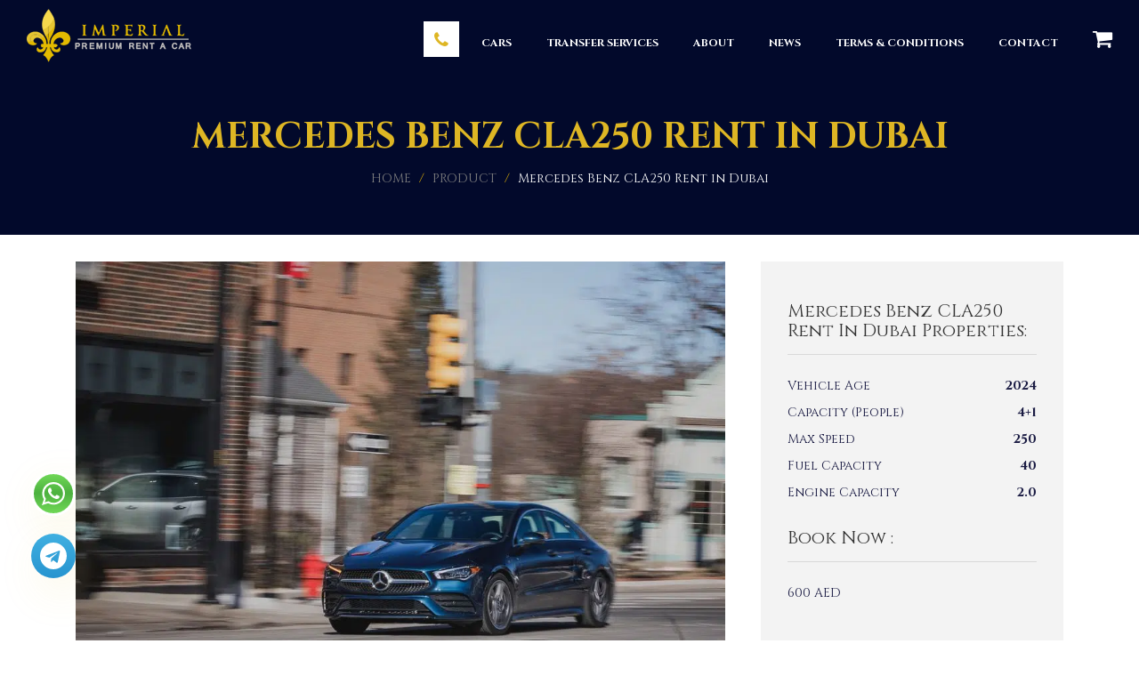

--- FILE ---
content_type: text/html; charset=UTF-8
request_url: https://www.imperial-rac.com/product/mercedes-benz-cla250-car-rent-dubai/
body_size: 43721
content:

<!DOCTYPE html>
<!--[if lt IE 7]>      <html class="no-js lt-ie9 lt-ie8 lt-ie7" lang="en-US"> <![endif]-->
<!--[if IE 7]>         <html class="no-js lt-ie9 lt-ie8" lang="en-US"> <![endif]-->
<!--[if IE 8]>         <html class="no-js lt-ie9" lang="en-US"> <![endif]-->
<!--[if IE 9]>         <html class="no-js lt-ie9" lang="en-US"> <![endif]-->
<!--[if gt IE 8]><!-->

<html class="no-js" lang="en-US">

<!--<![endif]-->

<head><script>(function(w,i,g){w[g]=w[g]||[];if(typeof w[g].push=='function')w[g].push(i)})
(window,'GTM-NTP9VX','google_tags_first_party');</script><script>(function(w,d,s,l){w[l]=w[l]||[];(function(){w[l].push(arguments);})('set', 'developer_id.dYzg1YT', true);
		w[l].push({'gtm.start':new Date().getTime(),event:'gtm.js'});var f=d.getElementsByTagName(s)[0],
		j=d.createElement(s);j.async=true;j.src='/z3tk/';
		f.parentNode.insertBefore(j,f);
		})(window,document,'script','dataLayer');</script>
	<meta charset="UTF-8">
	<meta name="viewport" content="width=device-width, initial-scale=1.0">
	<meta http-equiv="X-UA-Compatible" content="IE=edge">
	<meta name="description" content="Imperial Premium Rent a Car is a premium car rental company based in Dubai. We offer great customer services to serve your needs like Car Rental in Dubai. 
    It is fast, simple and easy. so enjoy the ride!" />
	<link rel="shortcut icon" href="dummies/favicon.ico">
	<link rel="pingback" href="https://www.imperial-rac.com/xmlrpc.php">


	
	<!-- favicon  -->
			<link rel="shortcut icon" href="https://www.imperial-rac.com/wp-content/uploads/2015/09/liliya.png" type="image/x-icon" />
	

			<!-- For iPhone -->
		<link rel="apple-touch-icon-precomposed" href="https://www.imperial-rac.com/wp-content/uploads/2015/09/liliya.png">
	

			<!-- For iPad -->
		<link rel="apple-touch-icon-precomposed" sizes="72x72" href="https://www.imperial-rac.com/wp-content/uploads/2015/09/liliya.png">
	
	<!-- end of favicon  -->
	
	<link href="https://fonts.googleapis.com/css?family=Cinzel:400,700" rel="stylesheet">

	
<!-- [BEGIN] Metadata added via All-Meta-Tags plugin by Space X-Chimp ( https://www.spacexchimp.com ) -->
<meta name='p:domain_verify' content='&amp;lt;meta name=&amp;quot;p:domain_verify&amp;quot; content=&amp;quot;023442fe467f2ce9f55ad73fcf866113&amp;quot;/&amp;gt;' />
<meta name='article:publisher' content='https://www.facebook.com/imperialpremiumrentacar' />
<meta name='twitter:site' content='@imperialrac' />
<meta name='twitter:creator' content='@imperialrac' />
<meta name="facebook-domain-verification" content="8gzwald3qah34hd9gc7np71mjd25cc" />
<meta name="facebook-domain-verification" content="6syokqupqai3g4tqxanv1ubq100fk7" />
<meta name="p:domain_verify" content="023442fe467f2ce9f55ad73fcf866113"/>
<div itemtype='http://schema.org/Product' itemscope>
                        <meta itemprop='name' content='Mercedes Benz CLA250 Rent in Dubai' />
                        <meta itemprop='description' content='Mercedes Benz CLA250 Rent in Dubai Mercedes-Benz introduced the CLA-class in 2014 to go after the aspirational youth market and to push its erstwhile entry-level C-class sedan upward in price, prestige, and content. The Mercedes Benz CLA250 [&hellip;]' />
                        <meta itemprop='image' content='https://www.imperial-rac.com/wp-content/uploads/2022/07/CLA.jpg' />
                        <div itemprop='offers' itemscope itemtype='http://schema.org/Offer'>
                            <meta itemprop='price' content='600' />
                            <meta itemprop='priceCurrency' content='AED' />
                        </div>
                    </div>
<!-- [END] Metadata added via All-Meta-Tags plugin by Space X-Chimp ( https://www.spacexchimp.com ) -->

<meta name='robots' content='index, follow, max-image-preview:large, max-snippet:-1, max-video-preview:-1' />
<!-- Google tag (gtag.js) Consent Mode dataLayer added by Site Kit -->
<script id="google_gtagjs-js-consent-mode-data-layer" type="80d313beae9da580aa7a7a0f-text/javascript">
window.dataLayer = window.dataLayer || [];function gtag(){dataLayer.push(arguments);}
gtag('consent', 'default', {"ad_personalization":"denied","ad_storage":"denied","ad_user_data":"denied","analytics_storage":"denied","functionality_storage":"denied","security_storage":"denied","personalization_storage":"denied","region":["AT","BE","BG","CH","CY","CZ","DE","DK","EE","ES","FI","FR","GB","GR","HR","HU","IE","IS","IT","LI","LT","LU","LV","MT","NL","NO","PL","PT","RO","SE","SI","SK"],"wait_for_update":500});
window._googlesitekitConsentCategoryMap = {"statistics":["analytics_storage"],"marketing":["ad_storage","ad_user_data","ad_personalization"],"functional":["functionality_storage","security_storage"],"preferences":["personalization_storage"]};
window._googlesitekitConsents = {"ad_personalization":"denied","ad_storage":"denied","ad_user_data":"denied","analytics_storage":"denied","functionality_storage":"denied","security_storage":"denied","personalization_storage":"denied","region":["AT","BE","BG","CH","CY","CZ","DE","DK","EE","ES","FI","FR","GB","GR","HR","HU","IE","IS","IT","LI","LT","LU","LV","MT","NL","NO","PL","PT","RO","SE","SI","SK"],"wait_for_update":500};
</script>
<!-- End Google tag (gtag.js) Consent Mode dataLayer added by Site Kit -->

	<!-- This site is optimized with the Yoast SEO Premium plugin v24.5 (Yoast SEO v25.3) - https://yoast.com/wordpress/plugins/seo/ -->
	<title>Mercedes Benz CLA250 Rent Dubai | Imperial Premium Rent a Car</title>
	<meta name="description" content="Rent a Mercedes Benz CLA250 car in Dubai and Abu Dhabi from Imperial Premium Rent a Car at the best price in the market. Book now: +971526857777" />
	<link rel="canonical" href="https://www.imperial-rac.com/product/mercedes-benz-cla250-car-rent-dubai/" />
	<meta property="og:locale" content="en_US" />
	<meta property="og:type" content="article" />
	<meta property="og:title" content="Mercedes Benz CLA250 Rent Dubai | Imperial Premium Rent a Car" />
	<meta property="og:description" content="Rent a Mercedes Benz CLA250 car in Dubai and Abu Dhabi from Imperial Premium Rent a Car at the best price in the market. Book now: +971526857777" />
	<meta property="og:url" content="https://www.imperial-rac.com/product/mercedes-benz-cla250-car-rent-dubai/" />
	<meta property="og:site_name" content="Imperial Premium Rent a Car" />
	<meta property="article:publisher" content="https://www.facebook.com/imperialpremiumrentacar" />
	<meta property="article:modified_time" content="2025-05-25T23:57:49+00:00" />
	<meta property="og:image" content="https://www.imperial-rac.com/wp-content/uploads/2022/07/CLA.jpg" />
	<meta property="og:image:width" content="1000" />
	<meta property="og:image:height" content="1000" />
	<meta property="og:image:type" content="image/jpeg" />
	<meta name="twitter:card" content="summary_large_image" />
	<meta name="twitter:title" content="Mercedes Benz CLA250 Rent Dubai | Imperial Premium Rent a Car" />
	<meta name="twitter:description" content="Rent a Mercedes Benz CLA250 car in Dubai and Abu Dhabi from Imperial Premium Rent a Car at the best price in the market. Book now: +971526857777" />
	<meta name="twitter:site" content="@imperialrac" />
	<meta name="twitter:label1" content="Est. reading time" />
	<meta name="twitter:data1" content="5 minutes" />
	<!-- / Yoast SEO Premium plugin. -->


<link rel='stylesheet' id='zilla-shortcodes-css' href='https://www.imperial-rac.com/wp-content/plugins/zilla-shortcodes-modified/shortcodes.css?ver=6.8.1' type='text/css' media='all' />
<style id='wp-block-library-inline-css' type='text/css'>
:root{--wp-admin-theme-color:#007cba;--wp-admin-theme-color--rgb:0,124,186;--wp-admin-theme-color-darker-10:#006ba1;--wp-admin-theme-color-darker-10--rgb:0,107,161;--wp-admin-theme-color-darker-20:#005a87;--wp-admin-theme-color-darker-20--rgb:0,90,135;--wp-admin-border-width-focus:2px;--wp-block-synced-color:#7a00df;--wp-block-synced-color--rgb:122,0,223;--wp-bound-block-color:var(--wp-block-synced-color)}@media (min-resolution:192dpi){:root{--wp-admin-border-width-focus:1.5px}}.wp-element-button{cursor:pointer}:root{--wp--preset--font-size--normal:16px;--wp--preset--font-size--huge:42px}:root .has-very-light-gray-background-color{background-color:#eee}:root .has-very-dark-gray-background-color{background-color:#313131}:root .has-very-light-gray-color{color:#eee}:root .has-very-dark-gray-color{color:#313131}:root .has-vivid-green-cyan-to-vivid-cyan-blue-gradient-background{background:linear-gradient(135deg,#00d084,#0693e3)}:root .has-purple-crush-gradient-background{background:linear-gradient(135deg,#34e2e4,#4721fb 50%,#ab1dfe)}:root .has-hazy-dawn-gradient-background{background:linear-gradient(135deg,#faaca8,#dad0ec)}:root .has-subdued-olive-gradient-background{background:linear-gradient(135deg,#fafae1,#67a671)}:root .has-atomic-cream-gradient-background{background:linear-gradient(135deg,#fdd79a,#004a59)}:root .has-nightshade-gradient-background{background:linear-gradient(135deg,#330968,#31cdcf)}:root .has-midnight-gradient-background{background:linear-gradient(135deg,#020381,#2874fc)}.has-regular-font-size{font-size:1em}.has-larger-font-size{font-size:2.625em}.has-normal-font-size{font-size:var(--wp--preset--font-size--normal)}.has-huge-font-size{font-size:var(--wp--preset--font-size--huge)}.has-text-align-center{text-align:center}.has-text-align-left{text-align:left}.has-text-align-right{text-align:right}#end-resizable-editor-section{display:none}.aligncenter{clear:both}.items-justified-left{justify-content:flex-start}.items-justified-center{justify-content:center}.items-justified-right{justify-content:flex-end}.items-justified-space-between{justify-content:space-between}.screen-reader-text{border:0;clip-path:inset(50%);height:1px;margin:-1px;overflow:hidden;padding:0;position:absolute;width:1px;word-wrap:normal!important}.screen-reader-text:focus{background-color:#ddd;clip-path:none;color:#444;display:block;font-size:1em;height:auto;left:5px;line-height:normal;padding:15px 23px 14px;text-decoration:none;top:5px;width:auto;z-index:100000}html :where(.has-border-color){border-style:solid}html :where([style*=border-top-color]){border-top-style:solid}html :where([style*=border-right-color]){border-right-style:solid}html :where([style*=border-bottom-color]){border-bottom-style:solid}html :where([style*=border-left-color]){border-left-style:solid}html :where([style*=border-width]){border-style:solid}html :where([style*=border-top-width]){border-top-style:solid}html :where([style*=border-right-width]){border-right-style:solid}html :where([style*=border-bottom-width]){border-bottom-style:solid}html :where([style*=border-left-width]){border-left-style:solid}html :where(img[class*=wp-image-]){height:auto;max-width:100%}:where(figure){margin:0 0 1em}html :where(.is-position-sticky){--wp-admin--admin-bar--position-offset:var(--wp-admin--admin-bar--height,0px)}@media screen and (max-width:600px){html :where(.is-position-sticky){--wp-admin--admin-bar--position-offset:0px}}
</style>
<style id='classic-theme-styles-inline-css' type='text/css'>
/*! This file is auto-generated */
.wp-block-button__link{color:#fff;background-color:#32373c;border-radius:9999px;box-shadow:none;text-decoration:none;padding:calc(.667em + 2px) calc(1.333em + 2px);font-size:1.125em}.wp-block-file__button{background:#32373c;color:#fff;text-decoration:none}
</style>
<link rel='stylesheet' id='sweetalert-css' href='https://www.imperial-rac.com/wp-content/plugins/Woocommerce-Rental-and-Bookings/assets/css/sweetalert.css?ver=6.8.1' type='text/css' media='all' />
<link rel='stylesheet' id='uou-custom-css' href='https://www.imperial-rac.com/wp-content/plugins/Woocommerce-Rental-and-Bookings/assets/css/uou-custom.css?ver=6.8.1' type='text/css' media='all' />
<link rel='stylesheet' id='chosen-css' href='https://www.imperial-rac.com/wp-content/plugins/Woocommerce-Rental-and-Bookings/assets/css/chosen.css?ver=6.8.1' type='text/css' media='all' />
<link rel='stylesheet' id='rental-style-css' href='https://www.imperial-rac.com/wp-content/plugins/Woocommerce-Rental-and-Bookings/assets/css/rental-style.css?ver=6.8.1' type='text/css' media='all' />
<link rel='stylesheet' id='jquery.datetimepicker-css' href='https://www.imperial-rac.com/wp-content/plugins/Woocommerce-Rental-and-Bookings/assets/css/jquery.datetimepicker.css?ver=6.8.1' type='text/css' media='all' />
<link rel='stylesheet' id='woocommerce-layout-css' href='https://www.imperial-rac.com/wp-content/plugins/woocommerce/assets/css/woocommerce-layout.css?ver=9.8.2' type='text/css' media='all' />
<link rel='stylesheet' id='woocommerce-general-css' href='https://www.imperial-rac.com/wp-content/plugins/woocommerce/assets/css/woocommerce.css?ver=9.8.2' type='text/css' media='all' />
<style id='woocommerce-inline-inline-css' type='text/css'>
.woocommerce form .form-row .required { visibility: visible; }
</style>
<link rel='stylesheet' id='brands-styles-css' href='https://www.imperial-rac.com/wp-content/plugins/woocommerce/assets/css/brands.css?ver=9.8.2' type='text/css' media='all' />
<link rel='stylesheet' id='owl.carousel-css' href='https://www.imperial-rac.com/wp-content/themes/autorent/assets/css/owl.carousel.css?ver=6.8.1' type='text/css' media='all' />
<link rel='stylesheet' id='font-awesome-css' href='https://www.imperial-rac.com/wp-content/themes/autorent/assets/css/font-awesome.css?ver=6.8.1' type='text/css' media='all' />
<link rel='stylesheet' id='select2-css' href='https://www.imperial-rac.com/wp-content/plugins/woocommerce/assets/css/select2.css?ver=9.8.2' type='text/css' media='all' />
<link rel='stylesheet' id='woocommerce-css' href='https://www.imperial-rac.com/wp-content/themes/autorent/assets/css/woocommerce.css?ver=6.8.1' type='text/css' media='all' />
<link rel='stylesheet' id='autorent-main-stylesheet-css' href='https://www.imperial-rac.com/wp-content/themes/autorent/assets/css/style.css?ver=6.8.1' type='text/css' media='all' />
<script src="https://www.imperial-rac.com/wp-includes/js/jquery/jquery.min.js?ver=3.7.1" id="jquery-core-js" type="80d313beae9da580aa7a7a0f-text/javascript"></script>
<script src="https://www.imperial-rac.com/wp-includes/js/jquery/jquery-migrate.min.js?ver=3.4.1" id="jquery-migrate-js" type="80d313beae9da580aa7a7a0f-text/javascript"></script>
<script src="https://www.imperial-rac.com/wp-includes/js/jquery/ui/core.min.js?ver=1.13.3" id="jquery-ui-core-js" type="80d313beae9da580aa7a7a0f-text/javascript"></script>
<script src="https://www.imperial-rac.com/wp-includes/js/jquery/ui/accordion.min.js?ver=1.13.3" id="jquery-ui-accordion-js" type="80d313beae9da580aa7a7a0f-text/javascript"></script>
<script src="https://www.imperial-rac.com/wp-includes/js/jquery/ui/tabs.min.js?ver=1.13.3" id="jquery-ui-tabs-js" type="80d313beae9da580aa7a7a0f-text/javascript"></script>
<script src="https://www.imperial-rac.com/wp-content/plugins/zilla-shortcodes-modified/js/zilla-shortcodes-lib.js?ver=6.8.1" id="zilla-shortcodes-lib-js" type="80d313beae9da580aa7a7a0f-text/javascript"></script>
<script src="https://www.imperial-rac.com/wp-content/plugins/Woocommerce-Rental-and-Bookings/assets/js/jquery.datetimepicker.full.js?ver=1" id="jquery.datetimepicker.full-js" type="80d313beae9da580aa7a7a0f-text/javascript"></script>
<script src="https://www.imperial-rac.com/wp-content/plugins/Woocommerce-Rental-and-Bookings/assets/js/sweetalert.min.js?ver=1" id="sweetalert.min-js" type="80d313beae9da580aa7a7a0f-text/javascript"></script>
<script src="https://www.imperial-rac.com/wp-content/plugins/Woocommerce-Rental-and-Bookings/assets/js/date.js?ver=1" id="date-js" type="80d313beae9da580aa7a7a0f-text/javascript"></script>
<script id="front-end-scripts-js-extra" type="80d313beae9da580aa7a7a0f-text/javascript">
var BOOKING_DATA = {"all_data":{"pricing_type":"combined_pricing","general_pricing":"110","hourly_pricing":"41","daily_pricing":{"friday":"","saturday":"","sunday":"","monday":"","thuesday":"","wednesday":"","thuersday":""},"combined_pricing":{"combined_daily_price":"600","combined_monthly_price":"550","combined_yearly_price":"450"},"monthly_pricing":{"january":"","february":"","march":"","april":"","may":"","june":"","july":"","august":"","september":"","october":"","november":"","december":""},"days_range_cost":[],"resources_cost":[{"resource_name":"Additional driver","resource_cost":"25","resource_applicable":"per_day","resource_hourly_cost":""},{"resource_name":"Baby seat","resource_cost":"50","resource_applicable":"per_day","resource_hourly_cost":""},{"resource_name":"Child Seat","resource_cost":"50","resource_applicable":"per_day","resource_hourly_cost":"4"},{"resource_name":"GPS","resource_cost":"50","resource_applicable":"per_day","resource_hourly_cost":"4"},{"resource_name":"Wi-Fi Router (Unlimited Data)","resource_cost":"50","resource_applicable":"per_day","resource_hourly_cost":""}],"person_meta":[],"block_rental_dates":"no","choose_date_format":"d\/m\/Y","choose_euro_format":"yes","max_time_late":"2","rental_availability":[],"attributes":[{"name":"Air Condition","value":"","icon":"fa-refresh"},{"name":"Automatic transmission","value":"","icon":"fa-cogs"},{"name":"Bluetooth","value":"","icon":"fa-bluetooth"},{"name":"DVD","value":"","icon":"fa-play-circle"},{"name":"USB","value":"","icon":"fa-usb"},{"name":"GPS","value":"","icon":"fa-globe"}],"features":["Best rate selected!","Free cancellation at any time!","Third Party Liability Insurance","Comprehensive Insurance","Theft Waiver","All Taxes"],"dropoff_locations":[]},"block_dates":[]};
</script>
<script src="https://www.imperial-rac.com/wp-content/plugins/Woocommerce-Rental-and-Bookings/assets/js/main-script.js?ver=1" id="front-end-scripts-js" type="80d313beae9da580aa7a7a0f-text/javascript"></script>
<script id="cost-handle-js-extra" type="80d313beae9da580aa7a7a0f-text/javascript">
var BOOKING_DATA = {"all_data":{"pricing_type":"combined_pricing","general_pricing":"110","hourly_pricing":"41","daily_pricing":{"friday":"","saturday":"","sunday":"","monday":"","thuesday":"","wednesday":"","thuersday":""},"combined_pricing":{"combined_daily_price":"600","combined_monthly_price":"550","combined_yearly_price":"450"},"monthly_pricing":{"january":"","february":"","march":"","april":"","may":"","june":"","july":"","august":"","september":"","october":"","november":"","december":""},"days_range_cost":[],"resources_cost":[{"resource_name":"Additional driver","resource_cost":"25","resource_applicable":"per_day","resource_hourly_cost":""},{"resource_name":"Baby seat","resource_cost":"50","resource_applicable":"per_day","resource_hourly_cost":""},{"resource_name":"Child Seat","resource_cost":"50","resource_applicable":"per_day","resource_hourly_cost":"4"},{"resource_name":"GPS","resource_cost":"50","resource_applicable":"per_day","resource_hourly_cost":"4"},{"resource_name":"Wi-Fi Router (Unlimited Data)","resource_cost":"50","resource_applicable":"per_day","resource_hourly_cost":""}],"person_meta":[],"block_rental_dates":"no","choose_date_format":"d\/m\/Y","choose_euro_format":"yes","max_time_late":"2","rental_availability":[],"attributes":[{"name":"Air Condition","value":"","icon":"fa-refresh"},{"name":"Automatic transmission","value":"","icon":"fa-cogs"},{"name":"Bluetooth","value":"","icon":"fa-bluetooth"},{"name":"DVD","value":"","icon":"fa-play-circle"},{"name":"USB","value":"","icon":"fa-usb"},{"name":"GPS","value":"","icon":"fa-globe"}],"features":["Best rate selected!","Free cancellation at any time!","Third Party Liability Insurance","Comprehensive Insurance","Theft Waiver","All Taxes"],"dropoff_locations":[]},"block_dates":[]};
</script>
<script src="https://www.imperial-rac.com/wp-content/plugins/Woocommerce-Rental-and-Bookings/assets/js/cost-handle.js?ver=1" id="cost-handle-js" type="80d313beae9da580aa7a7a0f-text/javascript"></script>
<script id="ajax-cost-handle-js-extra" type="80d313beae9da580aa7a7a0f-text/javascript">
var BOOKING_DATA = {"all_data":{"pricing_type":"combined_pricing","general_pricing":"110","hourly_pricing":"41","daily_pricing":{"friday":"","saturday":"","sunday":"","monday":"","thuesday":"","wednesday":"","thuersday":""},"combined_pricing":{"combined_daily_price":"600","combined_monthly_price":"550","combined_yearly_price":"450"},"monthly_pricing":{"january":"","february":"","march":"","april":"","may":"","june":"","july":"","august":"","september":"","october":"","november":"","december":""},"days_range_cost":[],"resources_cost":[{"resource_name":"Additional driver","resource_cost":"25","resource_applicable":"per_day","resource_hourly_cost":""},{"resource_name":"Baby seat","resource_cost":"50","resource_applicable":"per_day","resource_hourly_cost":""},{"resource_name":"Child Seat","resource_cost":"50","resource_applicable":"per_day","resource_hourly_cost":"4"},{"resource_name":"GPS","resource_cost":"50","resource_applicable":"per_day","resource_hourly_cost":"4"},{"resource_name":"Wi-Fi Router (Unlimited Data)","resource_cost":"50","resource_applicable":"per_day","resource_hourly_cost":""}],"person_meta":[],"block_rental_dates":"no","choose_date_format":"d\/m\/Y","choose_euro_format":"yes","max_time_late":"2","rental_availability":[],"attributes":[{"name":"Air Condition","value":"","icon":"fa-refresh"},{"name":"Automatic transmission","value":"","icon":"fa-cogs"},{"name":"Bluetooth","value":"","icon":"fa-bluetooth"},{"name":"DVD","value":"","icon":"fa-play-circle"},{"name":"USB","value":"","icon":"fa-usb"},{"name":"GPS","value":"","icon":"fa-globe"}],"features":["Best rate selected!","Free cancellation at any time!","Third Party Liability Insurance","Comprehensive Insurance","Theft Waiver","All Taxes"],"dropoff_locations":[]},"block_dates":[]};
</script>
<script src="https://www.imperial-rac.com/wp-content/plugins/Woocommerce-Rental-and-Bookings/assets/js/ajax-cost-handle.js?ver=1" id="ajax-cost-handle-js" type="80d313beae9da580aa7a7a0f-text/javascript"></script>
<script id="ajax-script-js-extra" type="80d313beae9da580aa7a7a0f-text/javascript">
var ajax_object = {"ajaxurl":"https:\/\/www.imperial-rac.com\/wp-admin\/admin-ajax.php","ajax_loader_url":"https:\/\/www.imperial-rac.com\/wp-content\/plugins\/woocommerce\/assets\/images\/ajax-loader@2x.gif"};
</script>
<script src="https://www.imperial-rac.com/wp-content/plugins/Woocommerce-Rental-and-Bookings/assets/js/ajax-script.js?ver=1" id="ajax-script-js" type="80d313beae9da580aa7a7a0f-text/javascript"></script>
<script src="https://www.imperial-rac.com/wp-content/plugins/woocommerce/assets/js/jquery-blockui/jquery.blockUI.min.js?ver=2.7.0-wc.9.8.2" id="jquery-blockui-js" data-wp-strategy="defer" type="80d313beae9da580aa7a7a0f-text/javascript"></script>
<script id="wc-add-to-cart-js-extra" type="80d313beae9da580aa7a7a0f-text/javascript">
var wc_add_to_cart_params = {"ajax_url":"\/wp-admin\/admin-ajax.php","wc_ajax_url":"\/?wc-ajax=%%endpoint%%","i18n_view_cart":"View cart","cart_url":"https:\/\/www.imperial-rac.com\/checkout\/","is_cart":"","cart_redirect_after_add":"no"};
</script>
<script src="https://www.imperial-rac.com/wp-content/plugins/woocommerce/assets/js/frontend/add-to-cart.min.js?ver=9.8.2" id="wc-add-to-cart-js" defer data-wp-strategy="defer" type="80d313beae9da580aa7a7a0f-text/javascript"></script>
<script id="wc-single-product-js-extra" type="80d313beae9da580aa7a7a0f-text/javascript">
var wc_single_product_params = {"i18n_required_rating_text":"Please select a rating","i18n_rating_options":["1 of 5 stars","2 of 5 stars","3 of 5 stars","4 of 5 stars","5 of 5 stars"],"i18n_product_gallery_trigger_text":"View full-screen image gallery","review_rating_required":"yes","flexslider":{"rtl":false,"animation":"slide","smoothHeight":true,"directionNav":false,"controlNav":"thumbnails","slideshow":false,"animationSpeed":500,"animationLoop":false,"allowOneSlide":false},"zoom_enabled":"","zoom_options":[],"photoswipe_enabled":"","photoswipe_options":{"shareEl":false,"closeOnScroll":false,"history":false,"hideAnimationDuration":0,"showAnimationDuration":0},"flexslider_enabled":""};
</script>
<script src="https://www.imperial-rac.com/wp-content/plugins/woocommerce/assets/js/frontend/single-product.min.js?ver=9.8.2" id="wc-single-product-js" defer data-wp-strategy="defer" type="80d313beae9da580aa7a7a0f-text/javascript"></script>
<script src="https://www.imperial-rac.com/wp-content/plugins/woocommerce/assets/js/js-cookie/js.cookie.min.js?ver=2.1.4-wc.9.8.2" id="js-cookie-js" data-wp-strategy="defer" type="80d313beae9da580aa7a7a0f-text/javascript"></script>
<script id="WCPAY_ASSETS-js-extra" type="80d313beae9da580aa7a7a0f-text/javascript">
var wcpayAssets = {"url":"https:\/\/www.imperial-rac.com\/wp-content\/plugins\/woocommerce-payments\/dist\/"};
</script>

<!-- Google tag (gtag.js) snippet added by Site Kit -->

<!-- Google Ads snippet added by Site Kit -->

<!-- Google Analytics snippet added by Site Kit -->
<script src="https://www.googletagmanager.com/gtag/js?id=G-41W8VKPRW1" id="google_gtagjs-js" async type="80d313beae9da580aa7a7a0f-text/javascript"></script>
<script id="google_gtagjs-js-after" type="80d313beae9da580aa7a7a0f-text/javascript">
window.dataLayer = window.dataLayer || [];function gtag(){dataLayer.push(arguments);}
gtag("set","linker",{"domains":["www.imperial-rac.com"]});
gtag("js", new Date());
gtag("set", "developer_id.dZTNiMT", true);
gtag("config", "G-41W8VKPRW1", {"googlesitekit_post_type":"product"});
gtag("config", "AW-17680832245");
 window._googlesitekit = window._googlesitekit || {}; window._googlesitekit.throttledEvents = []; window._googlesitekit.gtagEvent = (name, data) => { var key = JSON.stringify( { name, data } ); if ( !! window._googlesitekit.throttledEvents[ key ] ) { return; } window._googlesitekit.throttledEvents[ key ] = true; setTimeout( () => { delete window._googlesitekit.throttledEvents[ key ]; }, 5 ); gtag( "event", name, { ...data, event_source: "site-kit" } ); };
</script>

<!-- End Google tag (gtag.js) snippet added by Site Kit -->
<meta name="generator" content="WordPress 6.8.1" />
<meta name="generator" content="WooCommerce 9.8.2" />
<meta name="generator" content="Site Kit by Google 1.154.0" /><!-- Google tag (gtag.js) --> <script async src="https://www.googletagmanager.com/gtag/js?id=G-W174PRVD2K" type="80d313beae9da580aa7a7a0f-text/javascript"></script> <script type="80d313beae9da580aa7a7a0f-text/javascript"> window.dataLayer = window.dataLayer || []; function gtag(){dataLayer.push(arguments);} gtag('js', new Date()); gtag('config', 'G-W174PRVD2K'); </script><style>                    /*table css starts*/
.imp_table_responsive table {
    max-width: 1130px;
    margin: 0 auto;
}

.table_points_link {
    margin-bottom: 25px;
}
.imp_table_responsive {
    overflow-x: auto;
    margin-bottom: 25px;
    padding-top: 25px;
}
.table_points_lst ul li {
    list-style: none;
    padding-left: 20px;
    position: relative;
    margin-bottom: 25px;
    font-size: 16px;
}

.table_points_lst ul li::before {content: '';width: 8px;height: 8px;background-color: #deb624;position: absolute;left: 0;border-radius: 999px;top: 6px;}

.table_points_lst ul {
    margin: 0;
    padding: 0 0 0 10px;
}

h4.table_points_lst_title {
    font-size: 18px;
    font-weight: 700;
    position: relative;
    margin-bottom: 25px;
    padding-bottom: 8px;
    color: #191a42;
}

h4.table_points_lst_title::after {
    position: absolute;
    content: '';
    width: 10%;
    height: 2px;
    background: #deb624;
    bottom: 0;
    left: 0;
}

.table_points_link a {
    background-color: #deb624;
    color: #fff;
    display: inline-block;
    padding: 15px 8px;
    max-width: 380px;
    width: 100%;
    text-align: center;
    transition: 0.2s ease-in-out;
}

.table_points_link a span {
    font-size: 12.0pt;
    font-weight: bold;
}
.table_points_link a:hover {
background-color: #02092b;
}
/*table css ends*/


.banner-text h1, .banner-text h2 {
    margin-top: 10px;
}
.banner-text .custom-h1 {
    font-size: 32px;
    color: #fff;
}
.banner-text .custom-h2 {
    font-size: 28px;
    color: #deb624;
}
.page-id-701 .intro .container {
    display: flex;
    flex-wrap: wrap;
}
@media only screen and (max-width: 991px){
    .page-id-701 .intro .container .col-lg-5 {
        order: 2;
    }
    .page-id-701 .intro .container .col-lg-7 {
        order: 1;
        width: 100%;
    }
    .banner-text h1, .banner-text h2{
        text-align: center;
    }
}
@media only screen and (max-width: 768px){
    .banner-text .custom-h2 {
        font-size:20px;
    }
    .banner-text .custom-h1 {
        font-size:30px;
    }
}
/*css end*/

section.content-block.about td.xl69 {
    font-size: 16px;
}
section.content-block.about td.xl70 {
    font-size: 18px;
    font-weight: 700;
    position: relative;
}
section.content-block.about td.xl70:after {
    position: absolute;
    content: '';
    width: 10%;
    height: 2px;
    background: #deb624;
    bottom: 6px;
    left: 15px;
}
body.page-id-3447 .content-block.about table tr .xl69::before
{
	top:21px !important;
}
section.content-block.about {
    margin-bottom: 20px;
}
section.content-block .xl74
{
text-align:center;
}
h1.title.pull-left{font-size: 16px;}
/* Footer rating text CSS      */
.rating-text{
    font-size: 16px;
}
.rating-text>strong {
    color: #deb624;
    font-family: proxima-nova, sans-serif;
}
/* Ends */
.page-template-Home-page section.content-block.about {
    display: none;
}
section.cta h3 {
	font-size: 23px;
	font-weight: 600;
}

#footer .footer-top .widget .social {
	margin-top: 10px !important;
	margin-bottom: 4px;
}

.page-id-701 .about .promodiv.hup_h_promo {
    display: flex;
    flex-wrap: wrap;
    padding: 5% 0% 4%;
}
.page-id-701 .about .promodiv.hup_h_promo .promo strong {
    font-size: 28px;
}
.page-id-701 .about .hup_h_promo .text_ani_promo{
    background: linear-gradient(to right,#deb624 50%,#02092b 75%,#ffffff 100%);
    -webkit-background-clip: text;
    background-clip: text;
    -webkit-text-fill-color: transparent;
    text-fill-color: transparent;
    background-size: 200% auto;
    animation: textShine 3s ease-in-out infinite alternate;
}
.page-id-701 .about .hup_h_promo p.promo {
    text-align: center;
    flex: 1;
    margin: 15px;
    padding: 6% 2%;
    background-color: transparent;
    -webkit-box-shadow: 10px 43px 126px -48px rgba(0,0,0,0.75);
    -moz-box-shadow: 10px 43px 126px -48px rgba(0,0,0,0.75);
    box-shadow: 0px 20px 80px -40px rgba(0,0,0,0.75);
}
@media (max-width: 767px){
    .page-id-701 .about .promodiv.hup_h_promo .promo strong{
        font-size: 24px;
    }
    .page-id-701 .about .hup_h_promo p.promo{
         flex: 0 0 100%;
         margin: 10px 0 20px;
     }
     .page-id-701 .about .hup_h_promo{
        padding: 5% 2% 4%;
    }
}
@media (max-width: 480px){
    .page-id-701 .about .promodiv.hup_h_promo .promo strong{
        font-size: 22px;
    }
}
@keyframes textShine{
    to{
       background-position:200%;
    }
}
/* maulik css for promo section start
.promodiv {
	display: flex;
	align-items: center;
	justify-content: space-around;
	margin-top: 100px;
	box-shadow: 0px 0px 10px 0px rgba(0, 0, 0, 0.18);
	padding: 40px 0;
	border: 2px solid #deb624;
	position: relative;
}

.promo {
	margin-top: 0 !important;
	max-width: 450px;
	line-height: 38px;
}

.promodiv:after {
	position: absolute;
	content: '';
	width: 2px;
	height: 100%;
	background: #deb624;
	top: 0;
	left: 50%;
	transform: translate(-50%);
}

@media (max-width:767px) {
	.promodiv {
		flex-wrap: wrap;
		padding: 20px 0!important;
	}
	.promodiv p.promo {
		flex: 0 0 100%;
	}
	.promodiv:after {
		display: none;
	}
	.promodiv:before {
		position: absolute;
		content: '';
		width: 100%;
		height: 2px;
		background: #deb624;
		top: 50%;
		transform: translateY(-50%);
	}
	.page-template-Home-page .promo {
		margin-top: 10px!important;
	}
}
end css for promo section*/


.intro .intro-text h1 {
    color: #deb624;
    font-size: 32px;
    font-family: Cinzel;
}
@media (min-width: 767px) {
.reservation-extras span.select-datetime input
{
        padding: 0 4px;
       width: 43%;    
}
}
.woocommerce-tabs .item-arrtributes h5
{
font-weight: 600;
    font-size: 24px;
    margin-top: 20px;
}
a.hup_cont {
    color: #deb624;
}

.woocommerce-tabs .item-extras h5
{
font-weight: 600;
    font-size: 24px;
    margin-top: 20px;
}

#header .header-toolbar-right .navigation li.active a{
    color: #deb624;
}   

.btn.yellow {
    background: #deb624;
}

#footer .footer-top .widget .contact-info li span{
    color: #deb624;
    font-family: Cinzel;
}

#footer .footer-top .widget .recent-posts li a{
    color: #deb624;
}

.intro .short-cuts li{
    background: #deb624 none repeat scroll 0% 0%;
}

.horizontal-tab li.active a{
    background: #deb624 none repeat scroll 0% 0%;
}
.feature p{
    text-align:justify;
}
    
.color-yellow{
    color: #deb624;
}

.horizontal-tab{
    border-bottom: 4px solid #deb624;
}

.default-form button.yellow{
    background: #deb624 none repeat scroll 0% 0%;
}

.ui-datepicker .ui-datepicker-calendar td a:hover{
    color: #deb624;
}

.features-tabs .tab-content h4{
    background: #deb624 none repeat scroll 0% 0%;
}

.vertical-tab li.active{
    border-left: 3px solid #deb624;
}

#header .header-toolbar-left .social li a:hover{
    background: #deb624 none repeat scroll 0% 0%;
}

#footer .footer-copyrights h5{
    color: #fff;
}

#footer .footer-top .widget .social li a:hover{
    background: #deb624 none repeat scroll 0% 0%;
}

#read_me1:hover{
    color: #deb624
}
#read_me1{
    color: white;
}

.heading.light span i{
    color: #deb264;
}

.heading.dark span i{
    color: #deb264;
}

.heading.light span::before{
    border: 3px solid #deb624;
}

.heading.light span::after{
    border: 3px solid #deb624;
}

.heading.dark span::before{
    border: 3px solid #deb624;
}

.heading.dark span::after{
    border: 3px solid #deb624;
}

.essentials .nav-tabs li.active a{
    background: #deb624 none repeat scroll 0% 0%;
}
.essentials .tab-content .essentials-filters li a.active{
    background: #deb624 none repeat scroll 0% 0%;
}

.intro .reservation .reservation-form .reservation-step .step-number{
    background: #02092b;
}

.intro .reservation .reservation-form .cta-button{
    background: #02092b;
}
.intro .short-cuts li a .icon-left{
    background: #02092b;
}
.btn.dark{
    background: #02092b;
}

.btn.dark:hover{
    background: #061040;
}

.leftimg {
    float:left; /* Выравнивание по левому краю */
    margin: 7px 50px 140px 0; /* Отступы вокруг картинки */
}
.team{
    padding: 0px;
}


.essentials .tab-content .essentials-filters li{
    margin: 10px;
}

.listing-details .sidebar .fleet-details-sidebar .single_add_to_cart_button.alt, .listing-details .sidebar .fleet-details-sidebar .single_add_to_cart_button.alt:disabled{
    background: #deb624;
}

.features-tabs{
    padding: 0px 0px 50px 0px;
}

#header .header-toolbar-left .header-logo{
    width: 185px;
    height: 60px;
    margin: 10px 0px 0px 30px;
    padding: 0px;
}

.features-tabs .tab-content .tab-pane{
    background-size: contain;
    background-repeat: no-repeat;
}
body{
    font-family: proxima-nova, sans-serif;
    font-style: normal;
}
a{
    font-family: Cinzel;
}

h1, h2, h3, h4, h5{
    font-family: Cinzel;
}

#footer .footer-top .widget .title{
    margin: 0 0 10px 0;
}

.testimonials .heading h3{
    color: transparent;
}

.heading.dark span{
    display: none;
}

.testimonials .heading{
    margin-bottom: 155px;
}

.default-form .select-box .select-clone{
    z-index: 998;
}

.testimonials{
    padding: 184px 0 0 0;
}

.tollfree:hover{
    color: #fff !important;
    font-family: Cinzel !important;
    font-size: 18px !important;
}

.tollfree{
    color: #deb624;
    font-family: Cinzel !important;
    font-size: 18px !important;
}

.fa{
    color: #deb624;
    font-size: 20px;
}



#billing_postcode_field{
    display: block !important;
}

@media screen and (device-width: 320px) and (device-height: 568px) and (-webkit-device-pixel-ratio: 2){
    .clients{
        display: none;
    }
    .testimonials{
        display: none;
    }
    #footer .footer-top .widget .social li{
        margin-bottom: 15px;
    }
    .intro{
        background-image: url(https://www.imperial-rac.com/wp-content/uploads/2016/01/background1.jpg) !important;
        background-size: cover;
    }
    .fixed-header{
        padding-top: 70px;
    }
    .sub-header h2{
        font-size: 20px;
    }

    
    #header .header-toolbar-right .navigation{
        background: #152944;
    }
    #header{
        position: fixed !important;
    }
    .sub-header h2{
        font-size: 24px !important;
    }
    .listing-details .fleet-details .vechicle-header span{
        float: none !important;
    }
    .listing .list-layout .vechicle-single .vechicle-specification .vechicle-header span{
        font-size: 16px;
    }
    #wp-live-chat-1{
        
    }
    #wp-live-chat{
        display: none;
    }
    .inform{
    display: none;
    }
    .about .heading{
        display: none;
    }
    .features-tabs{
        display:none;
    }
    #read_me1{
    display: none;
    }
    .widgetp{
        display: none;
    }
    
    .footermobpic{
        display: none;
    } 
    
    .fa-fax{
        display: none;
    }
    
    #notformobile{
        display: none;
    }
    .sp-wrap .sp-wrap-default .sp-head{
        display: block;
    }
    .vechicle-single .cars-button-link a{
    margin: 3px;
    width: 100%;
    }
    .reservation-extras span.select-datetime input{
    width: 80%;
    }
    .fa.fa-calendar{
        display: none;
    }
    .fa.fa-clock-o{
        display: none;
    }
    #mc_signup{
        margin:0;
    }
    .promo{
        font-size: 12px;
    }
}

@media only screen and (max-device-width: 667px) and (-webkit-device-pixel-ratio: 2){
    .clients{
        display: none;
    }
    .testimonials{
        display: none;
    }
    #footer .footer-top .widget .social li{
        margin-bottom: 15px;
    }
    .intro{
        background-image: url(https://www.imperial-rac.com/wp-content/uploads/2016/01/background1.jpg) !important;
        background-size: cover;
    }
    .fixed-header{
        padding-top: 70px;
    }
    .sub-header h2{
        font-size: 20px;
    }
    #header .header-toolbar-right{
        background: #152944;
    }
    
    #header .header-toolbar-right .navigation{
        background: #152944;
    }
    #header{
        position: fixed !important;
    }
    .sub-header h2{
        font-size: 24px !important;
    }
    .listing-details .fleet-details .vechicle-header span{
        float: none !important;
    }
    .listing .list-layout .vechicle-single .vechicle-specification .vechicle-header span{
        font-size: 16px;
    }
    #wp-live-chat-1{
        
    }
    #wp-live-chat{
        display: none;
    }
    .inform{
    display: none;
    }
    .about .heading{
        display: none;
    }
    .features-tabs{
        display:none;
    }
    #read_me1{
    display: none;
    }
    .widgetp{
        display: none;
    }
    
    .footermobpic{
        display: none;
    } 
    
    .fa-fax{
        display: none;
    }
    
    #notformobile{
        display: none;
    }
    .sp-wrap .sp-wrap-default .sp-head{
        display: block;
    }
    .vechicle-single .cars-button-link a{
    margin: 3px;
    width: 100%;
    }
    .reservation-extras span.select-datetime input{
    width: 80%;
    }
    #mc_signup{
        margin:0;
    }
    .promo{
        font-size: 12px;
    }
}

@media screen and (min-device-width : 414px) and (-webkit-device-pixel-ratio: 3){
    .clients{
        display: none;
    }
    .testimonials{
        display: none;
    }
    #footer .footer-top .widget .social li{
        margin-bottom: 15px;
    }
    .intro{
        background-image: url(https://www.imperial-rac.com/wp-content/uploads/2016/01/background1.jpg) !important;
        background-size: cover;
    }
    .fixed-header{
        padding-top: 70px;
    }
    .sub-header h2{
        font-size: 20px;
    }

    #header .header-toolbar-right .navigation{
        background: #152944;
    }
    #header{
        position: fixed !important;
    }
    .sub-header h2{
        font-size: 24px !important;
    }
    .listing-details .fleet-details .vechicle-header span{
        float: none !important;
    }
    .listing .list-layout .vechicle-single .vechicle-specification .vechicle-header span{
        font-size: 16px;
    }
    #wp-live-chat-1{
        
    }
    #wp-live-chat{
        display: none;
    }
    .inform{
    display: none;
    }
    .about .heading{
        display: none;
    }
    .features-tabs{
        display:none;
    }
    #read_me1{
    display: none;
    }
    .widgetp{
        display: none;
    }
    
    .footermobpic{
        display: none;
    } 
    
    .fa-fax{
        display: none;
    }
    
    #notformobile{
        display: none;
    }
    .sp-wrap .sp-wrap-default .sp-head{
        display: block;
    }
    .vechicle-single .cars-button-link a{
    margin: 3px;
    width: 100%;
    }
    #mc_signup{
        margin:0;
    }
    .promo{
        font-size: 12px;
    }
}

@media screen and (max-device-width: 414px) and (max-device-height: 776px){
    .clients{
        display: none;
    }
    .testimonials{
        display: none;
    }
    #footer .footer-top .widget .social li{
        margin-bottom: 15px;
    }
    .intro{
        background-image: url(https://www.imperial-rac.com/wp-content/uploads/2016/01/background1.jpg) !important;
        background-size: cover;
    }
    .fixed-header{
        padding-top: 70px;
    }
    .sub-header h2{
        font-size: 20px;
    }

    
    #header .header-toolbar-right .navigation{
        background: #152944;
    }
    #header{
        position: fixed !important;
    }
    .sub-header h2{
        font-size: 24px !important;
    }
    .listing-details .fleet-details .vechicle-header span{
        float: none !important;
    }
    .listing .list-layout .vechicle-single .vechicle-specification .vechicle-header span{
        font-size: 16px;
    }
    #wp-live-chat-1{
        
    }
    #wp-live-chat{
        display: none;
    }
    .inform{
    display: none;
    }
    .about .heading{
        display: none;
    }
    .features-tabs{
        display:none;
    }
    #read_me1{
    display: none;
    }
    .widgetp{
        display: none;
    }
    
    .footermobpic{
        display: none;
    } 
    
    .fa-fax{
        display: none;
    }
    
    #notformobile{
        display: none;
    }
    .sp-wrap .sp-wrap-default .sp-head{
        display: block;
    }
    .vechicle-single .cars-button-link a{
    margin: 3px;
    width: 100%;
    }
    #mc_signup{
        margin:0;
    }
    .promo{
        font-size: 12px;
    }
}

@media only screen and (-webkit-min-device-pixel-ratio: 2) and (min-device-height: 1200px) and (max-device-height: 1300px) and (orientation: portrait){
    .clients{
        display: none;
    }
    .testimonials{
        display: none;
    }
    #footer .footer-top .widget .social li{
        margin-bottom: 15px;
    }
    .intro{
        background-image: url(https://www.imperial-rac.com/wp-content/uploads/2016/01/background1.jpg) !important;
        background-size: cover;
    }
    .fixed-header{
        padding-top: 70px;
    }
    .sub-header h2{
        font-size: 20px;
    }
    .essentials .tab-content .vechicle figure img{
        width: auto !important;
        height: auto !important;
    }

    
    #header .header-toolbar-right .navigation{
        background: #152944;
    }
    #header{
        position: fixed !important;
    }
    .sub-header h2{
        font-size: 24px !important;
    }
    .listing-details .fleet-details .vechicle-header span{
        float: none !important;
    }
    .listing .list-layout .vechicle-single .vechicle-specification .vechicle-header span{
        font-size: 16px;
    }
    #wp-live-chat-1{
        
    }
    #wp-live-chat{
        display: none;
    }
    .inform{
    display: none;
    }
    .about .heading{
        display: none;
    }
    .features-tabs{
        display:none;
    }
    #read_me1{
    display: none;
    }
    .widgetp{
        display: none;
    }
    
    .footermobpic{
        display: none;
    } 
    
    .fa-fax{
        display: none;
    }
    
    #notformobile{
        display: none;
    }
    .vechicle-single .cars-button-link a{
    margin: 3px;
    width: 100%;
    }
    #mc_signup{
        margin:0;
    }
    .promo{
        font-size: 12px;
    }
}

@media (max-width: 768px){

    #mc_signup{
        margin:0;
    }
}

@media (max-width: 1200px){
    #header .header-toolbar-right .navigation{
    background: #152944;    
    }
}

@media (max-width: 480px){
    .listing-details .fleet-details .vechicle-header span{
        float: none !important;
    }
    #mc_signup{
        margin:0;
    }
}

#header .header-toolbar-right .navigation li.has-submenu .sub-menu{
    border-top: 3px solid #deb624;
    background: #152944;
}

.sub-header h2{
    font-size: 40px;
    color: #deb624;
}

.sub-header{
    background: #02092b !important;
}

.default-form .select-box .select-clone{
    overflow: scroll;
    max-height: 300px;
}

.listing .toggle-button{
    background: #02092b;
}

.listing .toggle-button h4{
    color: #deb624;
}

.listing .sidebar .ui-slider .ui-slider-handle{
    background: #02092b;
}

.listing .sidebar .ui-slider .ui-slider-range{
    background: #deb624;
}

.rob{
    display: none;
}

.festival{
    margin: 50px 0 -100px 0;
}

.fest{
    font-size: 16px;
}

.fest a{
    color: #deb624 !important;
}

.fest a:hover{
    color: #323840 !important;
}

.atabs{
    color: white !important;
}

.atabs:hover{
    color: #323840 !important;
}

.postslinks{
    color: #deb624;
}

.postslinks:hover{
    color: #152945;
}

@media print{
    #header{
       display: none; 
    }
    .sub-header{
       display: none;     
    }
    #footer{
       display: none;     
    }
    .heading.light span{
        display: none;
    }
}

.olfest{
    text-align: left;
}

.woocommerce-cart table.cart img{
    width: 170px;
}

select.car-order-by{
width: 15% !important;
height: 25px;
float: right;
margin-left: 10px
}

.termsss{
    font-family: proxima-nova, sans-serif;
    font-size: 16px;
    text-align: justify !important;
}

.news-posts .post-header span{
    display: none;
}

.blog .sidebar-widget .textwidget{
    padding: 0;
}

.instalinker-content{
    left: 10px;
}

.blog .sidebar-widget{
    margin-top: 30px;
}

.admin-bar p.demo_store{
    background: #deb624;
    position: absolute;
    z-index: 998;
    top: 297px;
    font-family: sans-serif;
    font-size: 20px;
    color: #02092b;
}

#cartshop{
    color: white;
    font-family: FontAwesome;
    font-size: 24px;
}

#cartshop:hover{
    color: #deb624;
}

.returnon-location{
    margin: 0 0 10px 0;
}

.inform{
    font-size: 12px;
}

span.ng-scope{
    display: none;
}

#wp-live-chat-1{
    color: #02092b;
}

.listing-details .sidebar .fleet-details-sidebar .cart .calendar-input .fa{
    top: 43%;
}
.checkbox{
    display: none;
}
.input-checkbox{
   display: none; 
}

#ship-to-different-address{
    display: none;
}

.woocommerce .col2-set .col-2, .woocommerce-page .col2-set .col-2{
    width: 100%;
}

.woocommerce .col2-set .col-1, .woocommerce-page .col2-set .col-1{
    width: 100%;
}

.news-posts .woocommerce .woocommerce-shipping-fields{
    margin-top: 0;
}

.promo{
    margin-top: 100px;
    font-size: 30px;
    font-family: Cinzel;
    text-align: center;
}

.promo2{
    font-size: 14px;
    font-family: Cinzel;
    text-align: center;
}

.intro{
    padding: 130px 0;
}

.listing{
    padding: 30px 0 70px 0;
}

.listing-details{
    padding: 30px 0 70px 0;
}

.reviews_tab{
    display: none;
}

ul.attributes{
    list-style: none;
}

.vechicle-content{
    display: none;
}

li.amenities_tab{
    display: none !important;
}

li.reviews_tab{
    display: none !important;
}



.item-pricing{
    display: none;
}

.btn.white{
    background: #02092b;
}

.btn{
    color: #fff;    
}

.reservation-extras .cta-button button{
    width: 100%;
}

.woocommerce td.product-name dl.variation dt{
    margin: 5px 11px 0 0;
}

.btn.white:focus{
    color: #fff;
}

.select-extras h2{
    font-size: 24px;
    font-weight: normal;
}

.modify-datetime{
    font-size: 12px !important;
    background: #02092b none repeat scroll 0% 0% !important;
    text-align: center !important;
    transition: all 0.2s ease-in-out !important;
    padding: 10px !important;
    width: 100% !important;
    text-decoration: none !important;
    border-radius: 5px;
}

.reservation-extras .modify-datetime a{
    color: #fff;
}

.reservation-extras .modify-datetime a:hover{
    color: #deb624;
}

.listing-details .sidebar .fleet-details-sidebar h5{
    text-transform: capitalize;
    font-size: 20px;
}

.listing-details .sidebar .fleet-details-sidebar h4{
    text-transform: capitalize;
    font-size: 20px;
}

.fa-cogs{
    color: #000;
}

.fa-bluetooth{
    color: #000;
}

.fa-shopping-bag{
    color: #000;
}

.fa-suitcase{
    color: #000;
}

.fa-male{
    font-size: 20px !important;
    width: 20px;
    color: #000;
}

.fa-check{
    color: #179945 !important;
}

.fa-globe{
   color: #000 
}

.fa-refresh{
    color: #000
}

.fa-usb{
    color: #000
}

.fa-play-circle{
    color: #000
}

.car-price{
    text-align: right;
    color: #000 !important;
    font-family: proxima-nova, sans-serif !important;
    font-weight: bold !important;
}


.redq-arrtributes .attributes .attribute-icon .fa{
    font-size: 18px;
}

li.attributes_tab{
    display: none;
}

.attribute-vaue{
    display: none;
}

#aelia_cs_currencies{
    background: white;
    color: #02092B;
    margin: 0px 30px 0px 10px;
    border-radius: 33px;
    font-family: proxima-nova;
}

.widget_wc_aelia_currencyswitcher_widget .currency_button{
  background: #deb624;
  background-image: -webkit-linear-gradient(top, #deb624, #ffdb63);
  background-image: -moz-linear-gradient(top, #deb624, #ffdb63);
  background-image: -ms-linear-gradient(top, #deb624, #ffdb63);
  background-image: -o-linear-gradient(top, #deb624, #ffdb63);
  background-image: linear-gradient(to bottom, #deb624, #ffdb63);
  -webkit-border-radius: 28;
  -moz-border-radius: 28;
  font-family: Arial;
  color: #02092b;
  font-size: 12px;
  text-decoration: none;
  height: 27px;
}

.widget_wc_aelia_currencyswitcher_widget .currency_button:hover{
  background: #3cb0fd;
}

.currency_switch_form{
    margin-right: 30px;
}
/* MP css for table*/
body.page-id-3447 .content-block.about table {width: 100% !important}
body.page-id-3447 .content-block.about table tr, body.page-id-3447 .content-block.about table tr td {border: none !important}
body.page-id-3447 .content-block.about table tr .xl71 {text-align: center; vertical-align: middle}
body.page-id-3447 .content-block.about table tr .xl71, body.page-id-3447 .content-block.about table tr .xl65, body.page-id-3447 .content-block.about table tr .xl66 {border-right: 1px solid #02092b !important}
body.page-id-3447 .content-block.about table tr:nth-of-type(34) > td {border-bottom: 1px solid #02092b !important}
body.page-id-3447 .content-block.about table tr:nth-of-type(1) > td, .xl74 {background-color: #deb624; color: #fff}
body.page-id-3447 .content-block.about table tr .xl74 a {color: #ffffff}
body.page-id-3447 .content-block.about table tr .xl74:hover {background-color: #FFBD00}
body.page-id-3447 .content-block.about table tr .xl74 a:hover {color: #222}
body.page-id-3447 .content-block.about table tr:nth-of-type(2) > td:first-child, body.page-id-3447 .content-block.about table tr:nth-of-type(3) > td:first-child {
    background-color: #02092b;
    color: #fff;
}
body.page-id-3447 .content-block.about table tr:nth-of-type(11) > td:first-child, body.page-id-3447 .content-block.about table tr:nth-of-type(12) > td:first-child, body.page-id-3447 .content-block.about table tr:nth-of-type(13) > td:first-child, body.page-id-3447 .content-block.about table tr:nth-of-type(14) > td:first-child, body.page-id-3447 .content-block.about table tr:nth-of-type(15) > td:first-child {
    background-color: #02092b;
    color: #fff;
}
body.page-id-3447 .content-block.about table tr:nth-of-type(22) > td:first-child, body.page-id-3447 .content-block.about table tr:nth-of-type(23) > td:first-child, body.page-id-3447 .content-block.about table tr:nth-of-type(24) > td:first-child, body.page-id-3447 .content-block.about table tr:nth-of-type(26) > td:first-child {
    background-color: #02092b;
    color: #fff;
}
body.page-id-3447 .content-block.about table tr:nth-of-type(30) > td:first-child, body.page-id-3447 .content-block.about table tr:nth-of-type(32) > td:first-child, body.page-id-3447 .content-block.about table tr:nth-of-type(34) > td:first-child {
    background-color: #02092b;
    color: #fff;
}
body.page-id-3447 .content-block.about table tr .xl67 {
    background-color: #02092b;
    color: #fff !important;
    border-color: #fff;
}
body.page-id-3447 .content-block.about table tr:nth-of-type(8) > td:not(:first-child), body.page-id-3447 .content-block.about table tr:nth-of-type(16) > td:not(:first-child), body.page-id-3447 .content-block.about table tr:nth-of-type(25) > td:not(:first-child), body.page-id-3447 .content-block.about table tr:nth-of-type(27) > td:not(:first-child), body.page-id-3447 .content-block.about table tr:nth-of-type(31) > td:not(:first-child), body.page-id-3447 .content-block.about table tr:nth-of-type(33) > td:not(:first-child) {
    background-color: #deb624;
    color: #fff; 
}
body.page-id-3447 .content-block.about table tr .xl69 {position: relative; padding-left: 30px}
body.page-id-3447 .content-block.about table tr .xl69::before {
    content: "";
    width: 8px;
    height: 8px;
    background-color: #deb624;
    position: absolute;
    left: 15px;
    top: calc(100% - 29px);
    border-radius: 999px;
}
@media (max-width: 1200px) {
    body.page-id-3447 .content-block.about > .container {
        width: 100%;
        overflow-x: auto;
        -webkit-overflow-scrolling: touch;
    }
}
@media (max-width: 1023px) {
    body.page-id-3447 .content-block.about > .container {
       /*padding-left: 0;*/
       /*padding-right: 0;*/
    }
}
/* End MP css for table*/
#footer .footer-top .widget .social li a i {vertical-align: middle}
.fleet-vechicle-review .attributes::before, .fleet-vechicle-review .attributes::after {
    content: '';
    display: table;
}
.fleet-vechicle-review .attributes::after {clear: both}
/* MP css for Responsive*/
@media (max-width: 1200px) {
    #header .header-toolbar-right .navigation {top: 70px}
    #header .header-toolbar-right .toggle i {line-height: 39px}
}
@media (min-width: 992px) {
    .post-type-archive .listing .grid-layout .vechicle-single:nth-of-type(3n+4) {clear: left} 
    .post-type-archive-tours .listing.tourism  .row > .col-md-4:nth-of-type(3n+4) {clear: left}
}
@media (min-width: 1200px) {
    .listing .grid-layout > .row > .ng-scope:nth-of-type(3n+4) .vechicle-single {clear: left} 
}
@media (min-width: 768px) and (max-width: 991px) {
    .page-template-Home-page .cta .button-register {margin-left: 10px}
    .essentials .tab-content .vechicle:nth-child(2n+1) {clear: left}
    .post-type-archive .listing .grid-layout .vechicle-single:nth-of-type(2n+3) {clear: left} 
    .post-type-archive-tours .listing.tourism  .row > .col-md-4 {width: 50%; float: left}
    .post-type-archive-tours .listing.tourism  .row > .col-md-4:nth-of-type(2n+3) {clear: left}
}
@media (min-width: 992px) and (max-width: 1199px) {
    .listing .grid-layout > .row > .ng-scope:nth-of-type(2n+3) .vechicle-single {clear: left}  
}
@media (max-width: 991px) {
  /*  .essentials .tab-content .essentials-filters-content {float: none}*/  
}
@media (max-width: 899px) {
    .page-template-Home-page .intro {padding: 5rem 0}
}
@media (max-width: 782px) {
    .page-template-Home-page.logged-in.fixed-header {padding-top: 55px}
}
@media (max-width: 769px) {
    .essentials .tab-content .vechicle {top: initial !important; position: unset !important}
}
@media (max-width: 768px) {
    .essentials .tab-content .essentials-filters li {margin-left: 0; margin-right: 0}
}
@media (max-width: 767px) {
    .page-template-Home-page .intro, .page-template-Home-page .essentials {padding: 3rem 0}
    .page-template-Home-page .promo {margin-top: 36px; font-size: 25px}
    .essentials .tab-content .essentials-filters li {
        margin: 10px;
        display: block;
        margin-left: 0;
        margin-right: 0;
    }
    .page-template-Home-page .about .heading {margin-bottom: 0}
    .page-template-Home-page .about .features-tabs {padding-top: 0}
    .intro .reservation .reservation-form .reservation-step.date .calendar-input
{
padding-right:0px !important;
}
}
/* End MP css for Responsive*/
.essentials::before, .essentials::after {
content: '';
display: table;
}
.essentials::after {
clear: both;
}                </style><script type="80d313beae9da580aa7a7a0f-text/javascript">                    jQuery(document).ready(function(){
jQuery('#footer .social').find('a').attr('target','_blank');
});                </script>


    <script type="80d313beae9da580aa7a7a0f-text/javascript">

        var ajaxurl = 'https://www.imperial-rac.com/wp-admin/admin-ajax.php';

        var current_page = '';

        var checkout_page_url = 'https://www.imperial-rac.com/checkout/';

        var cart_page_url = 'https://www.imperial-rac.com/cart/';

    </script>



	<noscript><style>.woocommerce-product-gallery{ opacity: 1 !important; }</style></noscript>
	
<!-- Google Tag Manager snippet added by Site Kit -->
<script type="80d313beae9da580aa7a7a0f-text/javascript">
			( function( w, d, s, l, i ) {
				w[l] = w[l] || [];
				w[l].push( {'gtm.start': new Date().getTime(), event: 'gtm.js'} );
				var f = d.getElementsByTagName( s )[0],
					j = d.createElement( s ), dl = l != 'dataLayer' ? '&l=' + l : '';
				j.async = true;
				j.src = 'https://www.googletagmanager.com/gtm.js?id=' + i + dl;
				f.parentNode.insertBefore( j, f );
			} )( window, document, 'script', 'dataLayer', 'GTM-NTP9VX' );
			
</script>

<!-- End Google Tag Manager snippet added by Site Kit -->
<!-- Google Tag Manager -->
<script type="80d313beae9da580aa7a7a0f-text/javascript">(function(w,d,s,l,i){w[l]=w[l]||[];w[l].push({'gtm.start':
new Date().getTime(),event:'gtm.js'});var f=d.getElementsByTagName(s)[0],
j=d.createElement(s),dl=l!='dataLayer'?'&l='+l:'';j.async=true;j.src=
'https://www.googletagmanager.com/gtm.js?id='+i+dl;f.parentNode.insertBefore(j,f);
})(window,document,'script','dataLayer','GTM-KTRM98LJ');</script>
<!-- End Google Tag Manager --><meta name="twitter:widgets:link-color" content="#000000"><meta name="twitter:widgets:border-color" content="#000000"><meta name="twitter:partner" content="tfwp"><link rel="icon" href="https://www.imperial-rac.com/wp-content/uploads/2015/09/cropped-liliya-100x100.png" sizes="32x32" />
<link rel="icon" href="https://www.imperial-rac.com/wp-content/uploads/2015/09/cropped-liliya-300x300.png" sizes="192x192" />
<link rel="apple-touch-icon" href="https://www.imperial-rac.com/wp-content/uploads/2015/09/cropped-liliya-300x300.png" />
<meta name="msapplication-TileImage" content="https://www.imperial-rac.com/wp-content/uploads/2015/09/cropped-liliya-300x300.png" />

<meta name="twitter:card" content="summary"><meta name="twitter:title" content="Mercedes Benz C63S AMG Rent Dubai | Imperial Premium Rent a Car"><meta name="twitter:site" content="@imperialrac"><meta name="twitter:description" content="Mercedes Benz CLA250 Rent in Dubai Mercedes-Benz introduced the CLA-class in 2014 to go after the aspirational youth market and to push its erstwhile entry-level C-class sedan upward in price, prestige, and content. The Mercedes Benz CLA250&hellip;"><meta name="twitter:image" content="https://www.imperial-rac.com/wp-content/uploads/2022/07/CLA.jpg"><meta name="twitter:image:alt" content="Mercedes Benz CLA250 Rent Dubai | Imperial Premium Rent a Car">
		<style type="text/css" id="wp-custom-css">
			*{
	font-family: Cinzel !important;
}

i.fa{
	font-family: FontAwesome !important;
}

input, textarea {
  font-family: Cinzel !important;
}

body {
  color:#191a42;
  font-family: Cinzel !important;
}

p:hover, li:hover {
  background-color: inherit !important;
  color: inherit;
}

p:nth-child(even){
  background-color: inherit;
}

li:nth-child(even){
  background-color: inherit;
}
		</style>
		<style type="text/css" title="dynamic-css" class="options-output">body{line-height:undefinedpx;}h1,h2,h3,h4,h5{line-height:undefinedpx;}</style>
	<style>
			.visually-hidden {
  position: absolute;
  width: 1px;
  height: 1px;
  padding: 0;
  margin: -1px;
  overflow: hidden;
  clip: rect(0, 0, 0, 0);
  white-space: nowrap;
  border: 0;
}
	</style>


</head>

<body class="wp-singular product-template-default single single-product postid-7861 wp-theme-autorent fixed-header theme-autorent woocommerce woocommerce-page woocommerce-no-js">
<!-- Google Tag Manager (noscript) -->
<noscript><iframe src="https://www.googletagmanager.com/ns.html?id=GTM-KTRM98LJ"
height="0" width="0" style="display:none;visibility:hidden"></iframe></noscript>
<!-- End Google Tag Manager (noscript) -->

	<!-- Start Pre-loader -->

	<div id="wptime-plugin-preloader"></div>

	<!-- Start Main-Wrapper -->
	<div id="main-wrapper">

		<!-- Start Header -->

		
		<header id="header"  style="background: #02092b" >
			<div class="header-toolbar-left">

				<!-- Start Header-Logo -->
									<div class="header-logo">
						<a href="https://www.imperial-rac.com">
							<img src="https://www.imperial-rac.com/wp-content/uploads/2015/09/gorizont_logo6.png" alt="logo">
						</a>
					</div>
								<!-- End Header-Logo -->

				

				<!-- Start Social -->
									<ul class="social list-inline custom-list">
																							</ul>
								<!-- End Social -->

			</div>



			<div class="header-toolbar-right">

				<div class="header__phones">
					<button class="toggle2" aria-label="phone"><i class="fa fa-phone"></i></button>

					<div class="phone">
						<ul>
							<li><a href="tel:+971526857777">Mob: +971526857777</a></li>
							<li><a href="tel:+971526897777">Mob: +971526897777</a></li>
							<li><a href="tel:+971558432200">Mob: +971558432200</a></li>
							<li><a href="tel:+97142775981">Tel: +97142775981</a></li>
							<li><a href="tel:800753">Toll Free: 800753</a></li>
						</ul>
					</div>
				</div>

				<!-- Start autorent menu -->

				<nav class="navigation">





    <ul id="menu-primary-menu" class="list-inline custom-list menu"><li id="menu-item-2397" class="menu-item menu-item-type-post_type menu-item-object-page"><a href="https://www.imperial-rac.com/cars/">Cars</a></li>
<li id="menu-item-3453" class="menu-item menu-item-type-post_type menu-item-object-page"><a href="https://www.imperial-rac.com/transfer-services/">Transfer Services</a></li>
<li id="menu-item-3383" class="menu-item menu-item-type-post_type menu-item-object-page menu-item-has-children has-submenu"><a href="https://www.imperial-rac.com/about/">About</a>
<ul class="sub-menu custom-list">
	<li id="menu-item-2399" class="menu-item menu-item-type-post_type menu-item-object-page"><a href="https://www.imperial-rac.com/about/">About</a></li>
	<li id="menu-item-2773" class="menu-item menu-item-type-post_type menu-item-object-page"><a href="https://www.imperial-rac.com/company-profile/">Company Profile</a></li>
	<li id="menu-item-2462" class="menu-item menu-item-type-post_type menu-item-object-page"><a href="https://www.imperial-rac.com/service/">Services</a></li>
</ul>
</li>
<li id="menu-item-2358" class="menu-item menu-item-type-post_type menu-item-object-page menu-item-has-children has-submenu"><a href="https://www.imperial-rac.com/blog/">News</a>
<ul class="sub-menu custom-list">
	<li id="menu-item-2751" class="menu-item menu-item-type-taxonomy menu-item-object-category"><a href="https://www.imperial-rac.com/special-offers/">Special Offers</a></li>
</ul>
</li>
<li id="menu-item-8458" class="menu-item menu-item-type-post_type menu-item-object-page menu-item-has-children has-submenu"><a href="https://www.imperial-rac.com/terms-and-conditions/">Terms &#038; Conditions</a>
<ul class="sub-menu custom-list">
	<li id="menu-item-2837" class="menu-item menu-item-type-post_type menu-item-object-page"><a href="https://www.imperial-rac.com/privacy/">Privacy Policy</a></li>
</ul>
</li>
<li id="menu-item-2398" class="menu-item menu-item-type-post_type menu-item-object-page"><a href="https://www.imperial-rac.com/contact/">Contact</a></li>
<li id="menu-item-2459" class="menu-item menu-item-type-post_type menu-item-object-page menu-item-has-children has-submenu"><a href="https://www.imperial-rac.com/cart/"><span class="visually-hidden">Корзина покупок</span><i class="fa fa-shopping-cart" id="cartshop"></i></a>
<ul class="sub-menu custom-list">
	<li id="menu-item-3419" class="menu-item menu-item-type-post_type menu-item-object-page current_page_parent"><a href="https://www.imperial-rac.com/shop/">Shop</a></li>
</ul>
</li>
</ul>


</nav>
				<!-- End autorent menu -->



				<!-- Start header language part -->

				
<!-- Start Header-Language -->
					


		


<!-- End Header-Language -->
				<!-- End header language part -->




				<!-- Start header login part -->

				





				<!-- End header login part -->




				<button aria-label="mobile nav" class="toggle"><i class="fa fa-navicon"></i></button>





			</div>
		</header>


		<!-- End Header -->


		<!-- Start Header-Title-Inner -->

		
		<div class="sub-header" style="background: #1a1a1a; );background-size:cover;">

			       
				<h2>Mercedes Benz CLA250 Rent in Dubai</h2>

			

			<!-- <h2 class="pull-left">News</h2> -->
			<ul class="custom-list breadcrumbs">

				<li id="crumbs"><span typeof=""><a rel="" property="" href="https://www.imperial-rac.com/">Home</a></span>&nbsp;/&nbsp;<span typeof=""><a rel="" property="" href="https://www.imperial-rac.com/shop/">product</a></span>&nbsp;/&nbsp;<span class="current">Mercedes Benz CLA250 Rent in Dubai</span></li>
			</ul>

		</div>
		<!-- End Header-Title-Inner -->
		
		<!-- Google tag (gtag.js) -->
<script async src="https://www.googletagmanager.com/gtag/js?id=AW-16730829406" type="80d313beae9da580aa7a7a0f-text/javascript">
</script>
<script type="80d313beae9da580aa7a7a0f-text/javascript">
  window.dataLayer = window.dataLayer || [];
  function gtag(){dataLayer.push(arguments);}
  gtag('js', new Date());

  gtag('config', 'AW-16730829406');
</script>
	
		
			
				
					<div class="woocommerce-notices-wrapper"></div><div  id="product-7861" class="post-7861 product type-product status-publish has-post-thumbnail product_cat-mercedes-benz-rental-dubai product_cat-premium car_type-sedan car_capacity-2-bags car_capacity-2-suitcases car_capacity-5-passengers car_brand-mercedes-benz car_model-mercedes-benz-cla250 city-abu-dhabi city-ajman city-al-ain city-dubai city-dubai-airports city-fujairah city-ras-al-khaimah city-ruwais city-sharjah return_location-abu-dhabi return_location-ajman return_location-al-ain return_location-dubai return_location-dubai-airports return_location-fujairah return_location-ras-al-khaimah return_location-ruwais return_location-sharjah reservation_type-book first instock taxable shipping-taxable purchasable product-type-redq_rental">
	<div>
<div>
	<!-- Start Listing-Details -->
	<section class="listing-details">
	    <div class="container">
	      	<div class="col-lg-8">
		        <div class="row">
			        <div class="fleet-details col-lg-12 col-md-12">
			        	<!-- property images start -->
						<div class="property-images">
														<div class="image-list">
																																<div class="owl-item active" style="width: 720px;">
									<div class="image">
										<picture style="height: 405px; width: 100%">
<source type="image/webp" srcset="https://www.imperial-rac.com/wp-content/uploads/2022/07/1-42.jpeg.webp"/>
<img src="https://www.imperial-rac.com/wp-content/uploads/2022/07/1-42.jpeg" alt="Mercedes Benz CLA250 Rent Dubai"/>
</picture>

									</div>
								</div>
																								<div class="owl-item active" style="width: 720px;">
									<div class="image">
										<picture style="height: 405px; width: 100%">
<source type="image/webp" srcset="https://www.imperial-rac.com/wp-content/uploads/2022/07/2-39.jpeg.webp"/>
<img src="https://www.imperial-rac.com/wp-content/uploads/2022/07/2-39.jpeg" alt="Mercedes Benz CLA250 Rent Dubai"/>
</picture>

									</div>
								</div>
																								<div class="owl-item active" style="width: 720px;">
									<div class="image">
										<picture style="height: 405px; width: 100%">
<source type="image/webp" srcset="https://www.imperial-rac.com/wp-content/uploads/2022/07/3-38.jpeg.webp"/>
<img src="https://www.imperial-rac.com/wp-content/uploads/2022/07/3-38.jpeg" alt="Mercedes Benz CLA250 Rent Dubai"/>
</picture>

									</div>
								</div>
																								<div class="owl-item active" style="width: 720px;">
									<div class="image">
										<picture style="height: 405px; width: 100%">
<source type="image/webp" srcset="https://www.imperial-rac.com/wp-content/uploads/2022/07/4-39.jpeg.webp"/>
<img src="https://www.imperial-rac.com/wp-content/uploads/2022/07/4-39.jpeg" alt="Mercedes Benz CLA250 Rent Dubai"/>
</picture>

									</div>
								</div>
																								<div class="owl-item active" style="width: 720px;">
									<div class="image">
										<picture style="height: 405px; width: 100%">
<source type="image/webp" srcset="https://www.imperial-rac.com/wp-content/uploads/2022/07/8-34.jpeg.webp"/>
<img src="https://www.imperial-rac.com/wp-content/uploads/2022/07/8-34.jpeg" alt="Mercedes Benz CLA250 Rent Dubai"/>
</picture>

									</div>
								</div>
																								<div class="owl-item active" style="width: 720px;">
									<div class="image">
										<picture style="height: 405px; width: 100%">
<source type="image/webp" srcset="https://www.imperial-rac.com/wp-content/uploads/2022/07/5-39.jpeg.webp"/>
<img src="https://www.imperial-rac.com/wp-content/uploads/2022/07/5-39.jpeg" alt="Mercedes Benz CLA250 Rent Dubai"/>
</picture>

									</div>
								</div>
																								<div class="owl-item active" style="width: 720px;">
									<div class="image">
										<picture style="height: 405px; width: 100%">
<source type="image/webp" srcset="https://www.imperial-rac.com/wp-content/uploads/2022/07/6-37.jpeg.webp"/>
<img src="https://www.imperial-rac.com/wp-content/uploads/2022/07/6-37.jpeg" alt="Mercedes Benz CLA250 Rent Dubai"/>
</picture>

									</div>
								</div>
																								<div class="owl-item active" style="width: 720px;">
									<div class="image">
										<picture style="height: 405px; width: 100%">
<source type="image/webp" srcset="https://www.imperial-rac.com/wp-content/uploads/2022/07/7-34.jpeg.webp"/>
<img src="https://www.imperial-rac.com/wp-content/uploads/2022/07/7-34.jpeg" alt="Mercedes Benz CLA250 Rent Dubai"/>
</picture>

									</div>
								</div>
																								<div class="owl-item active" style="width: 720px;">
									<div class="image">
										<picture style="height: 405px; width: 100%">
<source type="image/webp" srcset="https://www.imperial-rac.com/wp-content/uploads/2022/07/9-27.jpeg.webp"/>
<img src="https://www.imperial-rac.com/wp-content/uploads/2022/07/9-27.jpeg" alt="Mercedes Benz CLA250 Rent Dubai"/>
</picture>

									</div>
								</div>
															</div>
							<div class="images-footer">
								<div class="images-footer-inner">
									<div class="image-description">See more photos of this car</div>
									<div class="image-counter">1/3</div>
								</div>
								<button class="prev-btn"><i class="fa fa-chevron-left"></i></button>
								<button class="next-btn"><i class="fa fa-chevron-right"></i></button>
							</div>
						</div>
						<!-- PROPERTY IMAGES : end -->
						<header class="vechicle-header">
							<div class="header-inner">
								<h1 class="title pull-left">Mercedes Benz CLA250 Rent in Dubai</h1>
																																			<div class="pull-right">Starting from <span class="woocommerce-Price-amount amount"><bdi><span class="woocommerce-Price-currencySymbol">AED</span>600.00</bdi></span></div>
																								</div>
						</header>
												<div class="vechicle-content"><h2 class="rob">Mercedes Benz CLA250 Rent in Dubai</h2>
<p>Mercedes-Benz introduced the CLA-class in 2014 to go after the aspirational youth market and to push its erstwhile entry-level <a class="body-link css-11njm2c et3p2gv0" href="https://www.imperial-rac.com/product/mercedes-benz-c200-car-rent-dubai/" target="_blank" rel="noopener" data-vars-ga-outbound-link="https://www.caranddriver.com/reviews/a15098624/2017-mercedes-benz-c300-coupe-4matic-test-review/" data-vars-ga-ux-element="Hyperlink" data-vars-ga-call-to-action="C-class sedan">C-class sedan</a> upward in price, prestige, and content. The Mercedes Benz CLA250 Rent Dubai distinguishes itself from the otherwise rear-wheel-drive Mercedes lineup with front-wheel-drive and a transverse-mounted engine. As with RWD models, the CLA is available with all-wheel-drive. The CLA-class is a tight, four-door “coupe”-style sedan, with some visual connection to the midsize <a class="body-link css-11njm2c et3p2gv0" href="https://www.caranddriver.com/mercedes-benz/cls-class/specs/2017/mercedes-benz_cls-class_mercedes-benz-cls550_2017/388970" target="_blank" rel="noopener" data-vars-ga-outbound-link="https://www.caranddriver.com/mercedes-benz/cls-class/specs/2017/mercedes-benz_cls-class_mercedes-benz-cls550_2017/388970" data-vars-ga-ux-element="Hyperlink" data-vars-ga-call-to-action="CLS-class">CLS-class</a> four-door luxury “coupe.”</p>
<p>Mercedes treated the CLA-Class to a mid-cycle update, with a slightly more aggressive nose and flush-mounted exhaust pipes in the rear bumper. he gauges are reworked with new graphics, and a new, slimmer 8.0-inch center display screen replaces a 7.0-inch screen. A rearview camera and active brake assist have been added, and the Premium Package now features new hands-free controls, including a trunklid that can be opened by placing a foot under the rear bumper. There is a new Smartphone Integration package and new optional automated parking system, panoramic sunroof, and a new upmarket audio system.</p>
<p>Mercedes Benz CLA250 Rent Dubai, sporty 2021 CLA-class sedan wears a striking fastback roofline and enough upscale detailing to earn its place among the more expensive cars in <a class="body-link css-11njm2c et3p2gv0" href="https://www.caranddriver.com/mercedes-benz" target="_blank" rel="noopener" data-vars-ga-outbound-link="https://www.caranddriver.com/mercedes-benz" data-vars-ga-ux-element="Hyperlink" data-vars-ga-call-to-action="the luxury automaker's lineup">the luxury automaker&#8217;s lineup</a>. A turbocharged 2.0-liter four-cylinder is standard and makes 221 hp in the CLA250, which is more than enough for most drivers; buy the <a class="body-link css-11njm2c et3p2gv0" href="https://www.caranddriver.com/mercedes-amg/cla35-cla45" target="_blank" rel="noopener" data-vars-ga-outbound-link="https://www.caranddriver.com/mercedes-amg/cla35-cla45" data-vars-ga-ux-element="Hyperlink" data-vars-ga-call-to-action="AMG-tuned CLA35 or CLA45">AMG-tuned CLA35 or CLA45</a> (reviewed separately) if you need more gusto. Inside, the CLA-class features much of the same look and feel of a more expensive Benz, including the company&#8217;s MBUX infotainment system. If the coupe-like styling just isn&#8217;t your thing, you can instead opt for the mechanically similar <a class="body-link css-11njm2c et3p2gv0" href="https://www.caranddriver.com/mercedes-benz/a-class" target="_blank" rel="noopener" data-vars-ga-outbound-link="https://www.caranddriver.com/mercedes-benz/a-class" data-vars-ga-ux-element="Hyperlink" data-vars-ga-call-to-action="A-class">A-class</a> instead or go with one of the CLA250&#8217;s more traditionally-styled rivals, such as the <a class="body-link css-11njm2c et3p2gv0" href="https://www.caranddriver.com/audi/a3" target="_blank" rel="noopener" data-vars-ga-outbound-link="https://www.caranddriver.com/audi/a3" data-vars-ga-ux-element="Hyperlink" data-vars-ga-call-to-action="Audi A3">Audi A3</a>, the <a class="body-link css-11njm2c et3p2gv0" href="https://www.caranddriver.com/bmw/2-series-gran-coupe" target="_blank" rel="noopener" data-vars-ga-outbound-link="https://www.caranddriver.com/bmw/2-series-gran-coupe" data-vars-ga-ux-element="Hyperlink" data-vars-ga-call-to-action="BMW 2-series Gran Coupe">BMW 2-series Gran Coupe</a>, or the <a class="body-link css-11njm2c et3p2gv0" href="https://www.caranddriver.com/cadillac/ct4" target="_blank" rel="noopener" data-vars-ga-outbound-link="https://www.caranddriver.com/cadillac/ct4" data-vars-ga-ux-element="Hyperlink" data-vars-ga-call-to-action="Cadillac CT4">Cadillac CT4</a>.</p>
<p>The CLA-class sedan carries over to the 2022 model year with just one change: SiriusXM satellite radio is now included with the optional Premium package.</p>
<p>The Mercedes Benz CLA250 Rent Dubai comes with front-wheel drive, while all-wheel drive is standard on the CLA250 4Matic. The latter trim is a great choice for those who travel on wet, slippery roads, but we think everyone else will be happy with the CLA250. That car rides on 18-inch wheels and comes with exterior features such as automatic LED headlights, rear fog lamps, a sunroof, rain-sensing windshield wipers, and heated power-adjustable sideview mirrors with integrated turn signals. The list of standard amenities within the cabin includes 12-way power-adjustable front seats, a manually adjustable tilt-and-telescoping steering column, a folding rear bench seat with a 60/40 split, keyless entry and push-button ignition, and navigation. When it comes to <a class="body-link css-11njm2c et3p2gv0" href="https://www.caranddriver.com/features/g27612164/car-safety-features/" target="_blank" rel="noopener" data-vars-ga-outbound-link="https://www.caranddriver.com/features/g27612164/car-safety-features/" data-vars-ga-ux-element="Hyperlink" data-vars-ga-call-to-action="driver-assistance features"><strong>driver-assistance features</strong></a>, automated emergency braking is standard.</p>
<p>All Mercedes Benz CLA250 Rent Dubai sedans are motivated by a 2.0-liter four-cylinder engine that generates 221 horsepower and 258 lb-ft of torque. Gears are shifted by a seven-speed automatic transmission. Front-wheel drive is standard, and all-wheel drive is available. At our test track, and all-wheel drive CLA250 4Matic model <a class="body-link css-11njm2c et3p2gv0" href="https://www.caranddriver.com/reviews/a31278819/2020-mercedes-benz-cla250-4matic-by-the-numbers/" target="_blank" rel="noopener" data-vars-ga-outbound-link="https://www.caranddriver.com/reviews/a31278819/2020-mercedes-benz-cla250-4matic-by-the-numbers/" data-vars-ga-ux-element="Hyperlink" data-vars-ga-call-to-action="sprinted to 60 mph"><strong>sprinted to 60 mph</strong></a> in a sprightly 5.6 seconds. The CLA-class offers handling that&#8217;s polished, with nicely calibrated steering, minimum body roll when cornering, and a pleasantly firm brake pedal. Still, downshifts from the gearbox are occasionally clunky. Different drive modes (Eco, Comfort, Sport, and Individual) give you the ability to tailor the car&#8217;s performance to suit your preferences.</p>
<p>With front-wheel drive, the Mercedes-Benz CLA-class achieves EPA-rated fuel economy of 25/36 mpg city/highway. Fuel economy for models with all-wheel drive comes in at 24/33 mpg. Those figures are competitive for the segment, but you&#8217;ll get better fuel economy with the Audi A3 (up to 29/38 mpg). In our <a class="body-link css-11njm2c et3p2gv0" href="https://www.caranddriver.com/features/a32018270/how-we-test-cars/#hwtfueleconomydrivingrange" target="_blank" rel="noopener" data-vars-ga-outbound-link="https://www.caranddriver.com/features/a32018270/how-we-test-cars/#hwtfueleconomydrivingrange" data-vars-ga-ux-element="Hyperlink" data-vars-ga-call-to-action="75-mph highway fuel economy test"><strong>75-mph highway fuel economy test</strong></a>, the all-wheel drive CLA250 managed to exactly meet its EPA estimate of 33 mpg. For more information about the CLA-class&#8217;s fuel economy, visit <a class="body-link css-11njm2c et3p2gv0" href="https://www.fueleconomy.gov/feg/findacar.shtml" target="_blank" rel="noopener" data-vars-ga-outbound-link="https://www.fueleconomy.gov/feg/findacar.shtml" data-vars-ga-ux-element="Hyperlink" data-vars-ga-call-to-action="the EPA's website">the EPA&#8217;s website</a>.</p>
<p>Though it&#8217;s one of the least expensive models in the automaker&#8217;s range, the 2022 CLA-class boasts a cabin that looks like it belongs in a Mercedes-Benz. The center stack is clean and modern, embellished with a trio of circular air vents. The front seats are pleasantly spacious, but there&#8217;s limited headroom in the second row due to the car&#8217;s sloping roofline. This sedan provides 13.1 cubic feet of cargo space.</p>
<p>The CLA-class is equipped with Mercedes-Benz&#8217;s new infotainment system, and it features a touchpad-equipped steering wheel and console-mounted control pad. Overall, the setup is easy to use and configure. A 7.0-inch display is standard, along with Bluetooth connectivity and an eight-speaker sound system. All models come with Apple CarPlay and Android Auto smartphone integration. The options list includes an upgraded Burmester audio system and SiriusXM satellite radio.</p>
<p class="css-18vfmjb et3p2gv0">TheMercedes Benz CLA250 Rent Dubai is available with <a class="body-link css-11njm2c et3p2gv0" href="https://www.caranddriver.com/features/g27612164/car-safety-features/" target="_blank" rel="noopener" data-vars-ga-outbound-link="https://www.caranddriver.com/features/g27612164/car-safety-features/" data-vars-ga-ux-element="Hyperlink" data-vars-ga-call-to-action="driver-assistance features"><strong>driver-assistance features</strong></a> that can help keep you out of harm&#8217;s way during your travels. For more information about the CLA250&#8217;s crash-test results, visit the National Highway Traffic Safety Administration (<a class="body-link css-11njm2c et3p2gv0" href="https://www.nhtsa.gov/ratings" target="_blank" rel="noopener" data-vars-ga-outbound-link="https://www.nhtsa.gov/ratings" data-vars-ga-ux-element="Hyperlink" data-vars-ga-call-to-action="NHTSA">NHTSA</a>) and Insurance Institute for Highway Safety (<a class="body-link css-11njm2c et3p2gv0" href="https://www.iihs.org/" target="_blank" rel="noopener" data-vars-ga-outbound-link="https://www.iihs.org/" data-vars-ga-ux-element="Hyperlink" data-vars-ga-call-to-action="IIHS">IIHS</a>) websites. Key safety features include:</p>
<ul class="css-bu6yrx et3p2gv0">
<li>Standard automated emergency braking</li>
<li>Available lane-departure warning with lane-keeping assist</li>
<li>Available adaptive cruise control</li>
</ul>
<p><strong>Mercedes-Benz CLA250 4Matic</strong></p>
<p><strong>VEHICLE TYPE<br />
</strong>front-engine, all-wheel-drive, 5-passenger, 4-door sedan</p>
<p><strong>ENGINE TYPE<br />
</strong>turbocharged and intercooled DOHC 16-valve inline-4, aluminum block and head, direct fuel injection<br />
<strong>Displacement<br />
</strong>122 in<sup>3</sup>, 1991 cm<sup>3</sup><br />
<strong>Power<br />
</strong>221 hp @ 5800 rpm<br />
<strong>Torque<br />
</strong>258 lb-ft @ 1800 rpm</p>
<p><strong>TRANSMISSION<br />
</strong>7-speed dual-clutch automatic</p>
<p><strong>CHASSIS<br />
</strong>Suspension (F/R): struts/multilink<br />
Brakes (F/R): 13.0-in vented, cross-drilled disc/12.6-in disc<br />
Tires: Michelin Primacy MXM4 ZP, 225/45R-18 91H M+S MOE</p>
<p><strong>DIMENSIONS<br />
</strong>Wheelbase: 107.4 in<br />
Length: 184.6 in<br />
Width: 72.0 in<br />
Height: 56.7 in<br />
Passenger volume: 89 ft<sup>3</sup><br />
Trunk volume: 12 ft<sup>3</sup><br />
Curb weight: 3535 lb</p>
<p><strong><em>C/D</em> TEST RESULTS<br />
</strong>Rollout, 1 ft: 0.3 sec<br />
60 mph: 5.6 sec<br />
100 mph: 15.0 sec<br />
130 mph: 30.3 sec<br />
Rolling start, 5–60 mph: 6.1 sec<br />
Top gear, 30–50 mph: 3.4 sec<br />
Top gear, 50–70 mph: 4.3 sec<br />
¼-mile: 14.2 sec @ 97 mph<br />
Top speed (governor limited): 130 mph<br />
Braking, 70–0 mph: 166 ft</p>
<p><strong><em>C/D</em> FUEL ECONOMY<br />
</strong>Observed: 21 mpg<br />
75-mph highway driving: 33 mpg<br />
Highway range: 430 miles</p>
<p><strong>EPA FUEL ECONOMY<br />
</strong>Combined/city/highway: 27/23/33 mpg</p>
<p>&nbsp;</p>
<blockquote class="inform"><p>*Information may vary depending on the selected vehicle. All information was taken from manufacturer&#8217;s website.</p></blockquote>
</div>
						<!-- TABS : begin -->
						<div class="fleet-vechicle-review">
							
	<div class="woocommerce-tabs wc-tabs-wrapper">
		<ul class="tabs nav nav-tabs list-inline horizontal-tab clearfix">
							<li class="description_tab">
					<a href="#tab-description">Description</a>
				</li>
							<li class="additional_information_tab">
					<a href="#tab-additional_information">Additional information</a>
				</li>
							<li class="reviews_tab">
					<a href="#tab-reviews">Reviews (0)</a>
				</li>
							<li class="attributes_tab">
					<a href="#tab-attributes">Attributes</a>
				</li>
							<li class="amenities_tab">
					<a href="#tab-amenities">Amenities</a>
				</li>
							<li class="features_tab">
					<a href="#tab-features">Features</a>
				</li>
					</ul>
					<div class="panel entry-content wc-tab" id="tab-description">
				
	<h2>Description</h2>

<h2 class="rob">Mercedes Benz CLA250 Rent in Dubai</h2>
<p>Mercedes-Benz introduced the CLA-class in 2014 to go after the aspirational youth market and to push its erstwhile entry-level <a class="body-link css-11njm2c et3p2gv0" href="https://www.imperial-rac.com/product/mercedes-benz-c200-car-rent-dubai/" target="_blank" rel="noopener" data-vars-ga-outbound-link="https://www.caranddriver.com/reviews/a15098624/2017-mercedes-benz-c300-coupe-4matic-test-review/" data-vars-ga-ux-element="Hyperlink" data-vars-ga-call-to-action="C-class sedan">C-class sedan</a> upward in price, prestige, and content. The Mercedes Benz CLA250 Rent Dubai distinguishes itself from the otherwise rear-wheel-drive Mercedes lineup with front-wheel-drive and a transverse-mounted engine. As with RWD models, the CLA is available with all-wheel-drive. The CLA-class is a tight, four-door “coupe”-style sedan, with some visual connection to the midsize <a class="body-link css-11njm2c et3p2gv0" href="https://www.caranddriver.com/mercedes-benz/cls-class/specs/2017/mercedes-benz_cls-class_mercedes-benz-cls550_2017/388970" target="_blank" rel="noopener" data-vars-ga-outbound-link="https://www.caranddriver.com/mercedes-benz/cls-class/specs/2017/mercedes-benz_cls-class_mercedes-benz-cls550_2017/388970" data-vars-ga-ux-element="Hyperlink" data-vars-ga-call-to-action="CLS-class">CLS-class</a> four-door luxury “coupe.”</p>
<p>Mercedes treated the CLA-Class to a mid-cycle update, with a slightly more aggressive nose and flush-mounted exhaust pipes in the rear bumper. he gauges are reworked with new graphics, and a new, slimmer 8.0-inch center display screen replaces a 7.0-inch screen. A rearview camera and active brake assist have been added, and the Premium Package now features new hands-free controls, including a trunklid that can be opened by placing a foot under the rear bumper. There is a new Smartphone Integration package and new optional automated parking system, panoramic sunroof, and a new upmarket audio system.</p>
<p>Mercedes Benz CLA250 Rent Dubai, sporty 2021 CLA-class sedan wears a striking fastback roofline and enough upscale detailing to earn its place among the more expensive cars in <a class="body-link css-11njm2c et3p2gv0" href="https://www.caranddriver.com/mercedes-benz" target="_blank" rel="noopener" data-vars-ga-outbound-link="https://www.caranddriver.com/mercedes-benz" data-vars-ga-ux-element="Hyperlink" data-vars-ga-call-to-action="the luxury automaker's lineup">the luxury automaker&#8217;s lineup</a>. A turbocharged 2.0-liter four-cylinder is standard and makes 221 hp in the CLA250, which is more than enough for most drivers; buy the <a class="body-link css-11njm2c et3p2gv0" href="https://www.caranddriver.com/mercedes-amg/cla35-cla45" target="_blank" rel="noopener" data-vars-ga-outbound-link="https://www.caranddriver.com/mercedes-amg/cla35-cla45" data-vars-ga-ux-element="Hyperlink" data-vars-ga-call-to-action="AMG-tuned CLA35 or CLA45">AMG-tuned CLA35 or CLA45</a> (reviewed separately) if you need more gusto. Inside, the CLA-class features much of the same look and feel of a more expensive Benz, including the company&#8217;s MBUX infotainment system. If the coupe-like styling just isn&#8217;t your thing, you can instead opt for the mechanically similar <a class="body-link css-11njm2c et3p2gv0" href="https://www.caranddriver.com/mercedes-benz/a-class" target="_blank" rel="noopener" data-vars-ga-outbound-link="https://www.caranddriver.com/mercedes-benz/a-class" data-vars-ga-ux-element="Hyperlink" data-vars-ga-call-to-action="A-class">A-class</a> instead or go with one of the CLA250&#8217;s more traditionally-styled rivals, such as the <a class="body-link css-11njm2c et3p2gv0" href="https://www.caranddriver.com/audi/a3" target="_blank" rel="noopener" data-vars-ga-outbound-link="https://www.caranddriver.com/audi/a3" data-vars-ga-ux-element="Hyperlink" data-vars-ga-call-to-action="Audi A3">Audi A3</a>, the <a class="body-link css-11njm2c et3p2gv0" href="https://www.caranddriver.com/bmw/2-series-gran-coupe" target="_blank" rel="noopener" data-vars-ga-outbound-link="https://www.caranddriver.com/bmw/2-series-gran-coupe" data-vars-ga-ux-element="Hyperlink" data-vars-ga-call-to-action="BMW 2-series Gran Coupe">BMW 2-series Gran Coupe</a>, or the <a class="body-link css-11njm2c et3p2gv0" href="https://www.caranddriver.com/cadillac/ct4" target="_blank" rel="noopener" data-vars-ga-outbound-link="https://www.caranddriver.com/cadillac/ct4" data-vars-ga-ux-element="Hyperlink" data-vars-ga-call-to-action="Cadillac CT4">Cadillac CT4</a>.</p>
<p>The CLA-class sedan carries over to the 2022 model year with just one change: SiriusXM satellite radio is now included with the optional Premium package.</p>
<p>The Mercedes Benz CLA250 Rent Dubai comes with front-wheel drive, while all-wheel drive is standard on the CLA250 4Matic. The latter trim is a great choice for those who travel on wet, slippery roads, but we think everyone else will be happy with the CLA250. That car rides on 18-inch wheels and comes with exterior features such as automatic LED headlights, rear fog lamps, a sunroof, rain-sensing windshield wipers, and heated power-adjustable sideview mirrors with integrated turn signals. The list of standard amenities within the cabin includes 12-way power-adjustable front seats, a manually adjustable tilt-and-telescoping steering column, a folding rear bench seat with a 60/40 split, keyless entry and push-button ignition, and navigation. When it comes to <a class="body-link css-11njm2c et3p2gv0" href="https://www.caranddriver.com/features/g27612164/car-safety-features/" target="_blank" rel="noopener" data-vars-ga-outbound-link="https://www.caranddriver.com/features/g27612164/car-safety-features/" data-vars-ga-ux-element="Hyperlink" data-vars-ga-call-to-action="driver-assistance features"><strong>driver-assistance features</strong></a>, automated emergency braking is standard.</p>
<p>All Mercedes Benz CLA250 Rent Dubai sedans are motivated by a 2.0-liter four-cylinder engine that generates 221 horsepower and 258 lb-ft of torque. Gears are shifted by a seven-speed automatic transmission. Front-wheel drive is standard, and all-wheel drive is available. At our test track, and all-wheel drive CLA250 4Matic model <a class="body-link css-11njm2c et3p2gv0" href="https://www.caranddriver.com/reviews/a31278819/2020-mercedes-benz-cla250-4matic-by-the-numbers/" target="_blank" rel="noopener" data-vars-ga-outbound-link="https://www.caranddriver.com/reviews/a31278819/2020-mercedes-benz-cla250-4matic-by-the-numbers/" data-vars-ga-ux-element="Hyperlink" data-vars-ga-call-to-action="sprinted to 60 mph"><strong>sprinted to 60 mph</strong></a> in a sprightly 5.6 seconds. The CLA-class offers handling that&#8217;s polished, with nicely calibrated steering, minimum body roll when cornering, and a pleasantly firm brake pedal. Still, downshifts from the gearbox are occasionally clunky. Different drive modes (Eco, Comfort, Sport, and Individual) give you the ability to tailor the car&#8217;s performance to suit your preferences.</p>
<p>With front-wheel drive, the Mercedes-Benz CLA-class achieves EPA-rated fuel economy of 25/36 mpg city/highway. Fuel economy for models with all-wheel drive comes in at 24/33 mpg. Those figures are competitive for the segment, but you&#8217;ll get better fuel economy with the Audi A3 (up to 29/38 mpg). In our <a class="body-link css-11njm2c et3p2gv0" href="https://www.caranddriver.com/features/a32018270/how-we-test-cars/#hwtfueleconomydrivingrange" target="_blank" rel="noopener" data-vars-ga-outbound-link="https://www.caranddriver.com/features/a32018270/how-we-test-cars/#hwtfueleconomydrivingrange" data-vars-ga-ux-element="Hyperlink" data-vars-ga-call-to-action="75-mph highway fuel economy test"><strong>75-mph highway fuel economy test</strong></a>, the all-wheel drive CLA250 managed to exactly meet its EPA estimate of 33 mpg. For more information about the CLA-class&#8217;s fuel economy, visit <a class="body-link css-11njm2c et3p2gv0" href="https://www.fueleconomy.gov/feg/findacar.shtml" target="_blank" rel="noopener" data-vars-ga-outbound-link="https://www.fueleconomy.gov/feg/findacar.shtml" data-vars-ga-ux-element="Hyperlink" data-vars-ga-call-to-action="the EPA's website">the EPA&#8217;s website</a>.</p>
<p>Though it&#8217;s one of the least expensive models in the automaker&#8217;s range, the 2022 CLA-class boasts a cabin that looks like it belongs in a Mercedes-Benz. The center stack is clean and modern, embellished with a trio of circular air vents. The front seats are pleasantly spacious, but there&#8217;s limited headroom in the second row due to the car&#8217;s sloping roofline. This sedan provides 13.1 cubic feet of cargo space.</p>
<p>The CLA-class is equipped with Mercedes-Benz&#8217;s new infotainment system, and it features a touchpad-equipped steering wheel and console-mounted control pad. Overall, the setup is easy to use and configure. A 7.0-inch display is standard, along with Bluetooth connectivity and an eight-speaker sound system. All models come with Apple CarPlay and Android Auto smartphone integration. The options list includes an upgraded Burmester audio system and SiriusXM satellite radio.</p>
<p class="css-18vfmjb et3p2gv0">TheMercedes Benz CLA250 Rent Dubai is available with <a class="body-link css-11njm2c et3p2gv0" href="https://www.caranddriver.com/features/g27612164/car-safety-features/" target="_blank" rel="noopener" data-vars-ga-outbound-link="https://www.caranddriver.com/features/g27612164/car-safety-features/" data-vars-ga-ux-element="Hyperlink" data-vars-ga-call-to-action="driver-assistance features"><strong>driver-assistance features</strong></a> that can help keep you out of harm&#8217;s way during your travels. For more information about the CLA250&#8217;s crash-test results, visit the National Highway Traffic Safety Administration (<a class="body-link css-11njm2c et3p2gv0" href="https://www.nhtsa.gov/ratings" target="_blank" rel="noopener" data-vars-ga-outbound-link="https://www.nhtsa.gov/ratings" data-vars-ga-ux-element="Hyperlink" data-vars-ga-call-to-action="NHTSA">NHTSA</a>) and Insurance Institute for Highway Safety (<a class="body-link css-11njm2c et3p2gv0" href="https://www.iihs.org/" target="_blank" rel="noopener" data-vars-ga-outbound-link="https://www.iihs.org/" data-vars-ga-ux-element="Hyperlink" data-vars-ga-call-to-action="IIHS">IIHS</a>) websites. Key safety features include:</p>
<ul class="css-bu6yrx et3p2gv0">
<li>Standard automated emergency braking</li>
<li>Available lane-departure warning with lane-keeping assist</li>
<li>Available adaptive cruise control</li>
</ul>
<p><strong>Mercedes-Benz CLA250 4Matic</strong></p>
<p><strong>VEHICLE TYPE<br />
</strong>front-engine, all-wheel-drive, 5-passenger, 4-door sedan</p>
<p><strong>ENGINE TYPE<br />
</strong>turbocharged and intercooled DOHC 16-valve inline-4, aluminum block and head, direct fuel injection<br />
<strong>Displacement<br />
</strong>122 in<sup>3</sup>, 1991 cm<sup>3</sup><br />
<strong>Power<br />
</strong>221 hp @ 5800 rpm<br />
<strong>Torque<br />
</strong>258 lb-ft @ 1800 rpm</p>
<p><strong>TRANSMISSION<br />
</strong>7-speed dual-clutch automatic</p>
<p><strong>CHASSIS<br />
</strong>Suspension (F/R): struts/multilink<br />
Brakes (F/R): 13.0-in vented, cross-drilled disc/12.6-in disc<br />
Tires: Michelin Primacy MXM4 ZP, 225/45R-18 91H M+S MOE</p>
<p><strong>DIMENSIONS<br />
</strong>Wheelbase: 107.4 in<br />
Length: 184.6 in<br />
Width: 72.0 in<br />
Height: 56.7 in<br />
Passenger volume: 89 ft<sup>3</sup><br />
Trunk volume: 12 ft<sup>3</sup><br />
Curb weight: 3535 lb</p>
<p><strong><em>C/D</em> TEST RESULTS<br />
</strong>Rollout, 1 ft: 0.3 sec<br />
60 mph: 5.6 sec<br />
100 mph: 15.0 sec<br />
130 mph: 30.3 sec<br />
Rolling start, 5–60 mph: 6.1 sec<br />
Top gear, 30–50 mph: 3.4 sec<br />
Top gear, 50–70 mph: 4.3 sec<br />
¼-mile: 14.2 sec @ 97 mph<br />
Top speed (governor limited): 130 mph<br />
Braking, 70–0 mph: 166 ft</p>
<p><strong><em>C/D</em> FUEL ECONOMY<br />
</strong>Observed: 21 mpg<br />
75-mph highway driving: 33 mpg<br />
Highway range: 430 miles</p>
<p><strong>EPA FUEL ECONOMY<br />
</strong>Combined/city/highway: 27/23/33 mpg</p>
<p>&nbsp;</p>
<blockquote class="inform"><p>*Information may vary depending on the selected vehicle. All information was taken from manufacturer&#8217;s website.</p></blockquote>
			</div>
					<div class="panel entry-content wc-tab" id="tab-additional_information">
				
	<h2>Additional information</h2>

<table class="woocommerce-product-attributes shop_attributes" aria-label="Product Details">
			<tr class="woocommerce-product-attributes-item woocommerce-product-attributes-item--attribute_pa_brand">
			<th class="woocommerce-product-attributes-item__label" scope="row">Brand</th>
			<td class="woocommerce-product-attributes-item__value"><p>Mercedes Benz</p>
</td>
		</tr>
	</table>
			</div>
					<div class="panel entry-content wc-tab" id="tab-reviews">
				<div id="reviews" class="woocommerce-Reviews">
	<div id="comments">
		<h2 class="woocommerce-Reviews-title">
			Reviews		</h2>

					<p class="woocommerce-noreviews">There are no reviews yet.</p>
			</div>

			<div id="review_form_wrapper">
			<div id="review_form">
					<div id="respond" class="comment-respond">
		<span id="reply-title" class="comment-reply-title" role="heading" aria-level="3">Be the first to review &ldquo;Mercedes Benz CLA250 Rent in Dubai&rdquo; <small><a rel="nofollow" id="cancel-comment-reply-link" href="/product/mercedes-benz-cla250-car-rent-dubai/#respond" style="display:none;">Cancel reply</a></small></span><p class="must-log-in">You must be <a href="https://www.imperial-rac.com/my-account/">logged in</a> to post a review.</p>	</div><!-- #respond -->
				</div>
		</div>
	
	<div class="clear"></div>
</div>
			</div>
					<div class="panel entry-content wc-tab" id="tab-attributes">
						



		
		
		<div class="item-arrtributes">

			<h5>Main Attributes</h5>	

			<ul class="attributes">

				
					<li class="col-md-4">

						<span class="attribute-icon"><i class="fa fa-refresh"></i></span>

						<span class="attribute-name">Air Condition</span>

						<span class="attribute-vaue"> : </span>

					</li>	

				
					<li class="col-md-4">

						<span class="attribute-icon"><i class="fa fa-cogs"></i></span>

						<span class="attribute-name">Automatic transmission</span>

						<span class="attribute-vaue"> : </span>

					</li>	

				
					<li class="col-md-4">

						<span class="attribute-icon"><i class="fa fa-bluetooth"></i></span>

						<span class="attribute-name">Bluetooth</span>

						<span class="attribute-vaue"> : </span>

					</li>	

				
					<li class="col-md-4">

						<span class="attribute-icon"><i class="fa fa-play-circle"></i></span>

						<span class="attribute-name">DVD</span>

						<span class="attribute-vaue"> : </span>

					</li>	

				
					<li class="col-md-4">

						<span class="attribute-icon"><i class="fa fa-usb"></i></span>

						<span class="attribute-name">USB</span>

						<span class="attribute-vaue"> : </span>

					</li>	

				
					<li class="col-md-4">

						<span class="attribute-icon"><i class="fa fa-globe"></i></span>

						<span class="attribute-name">GPS</span>

						<span class="attribute-vaue"> : </span>

					</li>	

						

			</ul>	

		</div>

		
				</div>
					<div class="panel entry-content wc-tab" id="tab-amenities">
				
        <!-- start row -->
        <div class="row">

          
        </div>
        <!-- end row -->

			</div>
					<div class="panel entry-content wc-tab" id="tab-features">
				


		
		
		<div class="item-extras">

			<h5>Additional Features</h5>	

			<ul class="attributes">

				
					<li class="col-md-4">

						<span class="attribute-name"><i class="fa fa-check"></i>Best rate selected!</span>				

					</li>	

				
					<li class="col-md-4">

						<span class="attribute-name"><i class="fa fa-check"></i>Free cancellation at any time!</span>				

					</li>	

				
					<li class="col-md-4">

						<span class="attribute-name"><i class="fa fa-check"></i>Third Party Liability Insurance</span>				

					</li>	

				
					<li class="col-md-4">

						<span class="attribute-name"><i class="fa fa-check"></i>Comprehensive Insurance</span>				

					</li>	

				
					<li class="col-md-4">

						<span class="attribute-name"><i class="fa fa-check"></i>Theft Waiver</span>				

					</li>	

				
					<li class="col-md-4">

						<span class="attribute-name"><i class="fa fa-check"></i>All Taxes</span>				

					</li>	

						

			</ul>	

		</div>

		
		

				</div>
			</div>


	<section class="up-sells upsells products">
					<h2>You may also like&hellip;</h2>
		
		<div class="row">
			
				








<div class="col-lg-4 col-md-4  col-sm-6 vechicle-single first post-7220 product type-product status-publish has-post-thumbnail product_cat-mercedes-benz-rental-dubai product_cat-luxury car_type-sedan car_capacity-1-suitcase car_capacity-2-bags car_capacity-5-passengers car_brand-mercedes-benz car_model-mercedes-benz-e350 city-abu-dhabi city-ajman city-al-ain city-dubai city-dubai-airports city-fujairah city-ras-al-khaimah city-ruwais city-sharjah return_location-abu-dhabi return_location-ajman return_location-al-ain return_location-dubai return_location-dubai-airports return_location-fujairah return_location-ras-al-khaimah return_location-ruwais return_location-sharjah reservation_type-book  instock taxable shipping-taxable purchasable product-type-redq_rental" >



	<a href="https://www.imperial-rac.com/product/mercedes-benz-e350-car-rent-dubai/" class="woocommerce-LoopProduct-link woocommerce-loop-product__link">




		




		<div class="vechicle-thumbnail">

			<div class="overlay">

					

				




				<a href="https://www.imperial-rac.com/product/mercedes-benz-e350-car-rent-dubai/" class="property-thumb">



					
						<img src="https://www.imperial-rac.com/wp-content/uploads/2022/07/E200-2020-263x263.jpg" alt="Product image" >

					
				</a>





				<div class="overlay-shadow">

					<div class="overlay-content">

						<a href="https://www.imperial-rac.com/product/mercedes-benz-e350-car-rent-dubai/" class="btn white">Read More</a>

					</div>

				</div>



			</div>

		</div>









	


	<div class="vechicle-specification">





		<header class="vechicle-header col-lg-12 col-md-12 col-sm-12 col-xs-12">

            <div class="header-inner">

                <h4 class="title"><a href="https://www.imperial-rac.com/product/mercedes-benz-e350-car-rent-dubai/">Mercedes Benz E350 Rent in Dubai</a></h4>

            	
				<div>Starting from <div class="pull-right"><span class="woocommerce-Price-amount amount"><bdi><span class="woocommerce-Price-currencySymbol">AED</span>600.00</bdi></span></div></div>

            </div>

        </header>





		<ul class="properties col-lg-12 col-md-12 col-sm-12 col-xs-12">



			
			<li>Vehicle Age <strong>2023</strong></li>

			




			
			<li>Capacity (People) <strong>4+1</strong> </li>

			


			
			<li>Max Speed <strong>250</strong> </li>

			


			
			<li>Fuel Capacity<strong>82</strong></li>

			


			


			
		</ul>

	</div>



	


</div>


























			
				








<div class="col-lg-4 col-md-4  col-sm-6 vechicle-single post-2593 product type-product status-publish has-post-thumbnail product_cat-mercedes-benz-rental-dubai product_cat-luxury car_type-sedan car_capacity-1-suitcase car_capacity-2-bags car_capacity-5-passengers car_brand-mercedes-benz car_model-mercedes-benz-c200 city-abu-dhabi city-abu-dhabi-airport city-abu-dhabi-airport-road city-abu-dhabi-downtown city-abu-dhabi-industrial-area city-abu-dhabi-intercontinental city-abu-dhabi-mall city-abu-dhabi-mussaffah city-ajman city-ajman-all-areas city-ajman-city-centre city-al-ain city-al-ain-all-areas city-al-ain-downtown city-al-ain-international-airport city-al-ain-mall city-al-ghurair city-al-hamra-fort-hotel city-al-hamra-mall city-al-hamra-village city-al-karama city-al-maha-arjaan-by-rotana city-al-maktoum-international-airport city-al-moosa-tower city-al-nasr-road city-al-qasr-hotel city-al-wahda-mall city-ayla-hotel city-bin-hamoodah-mussafah city-bur-dubai city-burj-al-arab city-business-bay city-central-souk-market city-crown-plaza-hotel city-crowne-plaza-hotel-yas-island city-dalma-mall city-deira city-difc city-double-tree-by-hilton-resort city-downtown city-dubai city-dubai-airports city-dubai-festival-city-mall city-dubai-grosvenor-house-hotel city-dubai-hilton city-dubai-inter-continental-resort city-dubai-international-airport-t1-dxb city-dubai-international-airport-t2-dxb city-dubai-international-airport-t3-dxb city-dubai-internet-city city-dubai-investment-park city-dubai-mall city-dubai-marina city-dubai-media-city city-dubai-motor-city city-dubai-sharaf-building city-dubai-silicon-oasis city-emirates-motor-airport-road city-emirates-towers city-etihad-plaza city-etihad-travel-mall city-ewan-residence city-ford-service-centre city-four-points-hotels city-four-seasons-jumeirah city-fujairah city-fujairah-all-areas city-fujairah-city-centre city-fujairah-downtown city-fujairah-resort city-fujairah-trade-centre city-garhoud-atrium city-gloria-hotel-towers city-golden-sands-apartment city-green-community-village city-grosvenor-house-hotel city-habtoor-grand-beach-resort city-hilton-beach-residence city-hilton-capital-grand city-hilton-fujairah-resort city-hilton-hotel city-hilton-hotel-al-ain city-hyatt-capital-gate city-ibn-batuta-mall city-industrial-area city-ja-ocean-view-hotel city-jebel-ali city-jumeirah-1 city-jumeirah-2 city-jumeirah-3 city-jumeirah-4 city-jumeirah-5 city-jumeirah-beach-hotel city-jumeirah-beach-road city-jumeirah-lake-towers city-kempinski-palm-hotel city-khalidiyah-mall city-kharbash-tower city-king-faisal-road city-madinat-jumeira city-madinat-zayed-mall city-mall-of-the-emirates city-mazyad-mall city-meaisem-city-centre city-mercato-shopping-mall city-metropolitan-palace city-millenium-airport-dubai-hotel city-mirdif-city-centre city-movenpick-hotel-jbr city-muroor-road city-mushrif-mall city-national-exhibition-centre-adnec city-nyu-saadiyat-island city-park-hyatt-hotel city-rak-mall city-ras-al-khor city-ras-al-khaimah city-ras-al-khaimah-downtown city-royal-radisson-hotel city-ruwais city-ruwais-all-areas city-ruwais-downtown city-ruwais-mall city-salam-street city-sharjah city-sharjah-all-areas city-sharjah-city-center city-sharjah-downtown city-sharjah-international-airport city-sharjah-liberty-office city-sheikh-zayed-road city-station-regis-saadiyat-island-resort city-the-royal-hotel city-trading-enterprise city-umm-suqeim city-vida-hotel city-warwick-hotel city-world-trade-centre return_location-abu-dhabi return_location-abu-dhabi-airport return_location-abu-dhabi-airport-road return_location-abu-dhabi-downtown return_location-abu-dhabi-industrial-area return_location-abu-dhabi-intercontinental return_location-abu-dhabi-mall return_location-abu-dhabi-mussaffah return_location-abu-sobur-road return_location-ajman return_location-ajman-all-areas return_location-ajman-city-centre return_location-al-ain return_location-al-ain-all-areas return_location-al-ain-downtown return_location-al-ain-international-airport return_location-al-ain-mall return_location-al-ghurair return_location-al-hamra-fort-hotel return_location-al-hamra-mall return_location-al-hamra-village return_location-al-karama return_location-al-maha-arjaan-by-rotana return_location-al-maktoum-international-airport-dwc return_location-al-moosa-tower return_location-al-nasr-road return_location-al-qasr-hotel return_location-al-quoz return_location-al-wahda-mall return_location-amwaj-rotana return_location-atlantis-hotel return_location-atrium-building return_location-ayla-hotel return_location-bin-hamoodah-mussafah return_location-bur-dubai return_location-burj-al-arab return_location-business-bay return_location-central-souk-market return_location-crown-plaza-hotel return_location-crowne-plaza-hotel-yas-island return_location-dalma-mall return_location-deira return_location-difc return_location-donya-entertainment-building return_location-double-tree-by-hilton-resort return_location-downtown return_location-dubai return_location-dubai-airports return_location-dubai-festival-city-mall return_location-dubai-grosvenor-house-hotel return_location-dubai-hilton return_location-dubai-inter-continental-resort return_location-dubai-international-airport-t1-dxb return_location-dubai-international-airport-t2-dxb return_location-dubai-international-airport-t3-dxb return_location-dubai-internet-city return_location-dubai-investment-park return_location-dubai-mall return_location-dubai-marina return_location-dubai-media-city return_location-dubai-motor-city return_location-dubai-sharaf-building return_location-dubai-silicon-oasis return_location-emirates-motor-airport-road return_location-emirates-towers return_location-etihad-plaza return_location-etihad-travel-mall return_location-ewan-residence return_location-ford-service-centre return_location-four-points-hotels return_location-four-seasons-jumeirah return_location-fujairah return_location-fujairah-all-areas return_location-fujairah-city-centre return_location-fujairah-downtown return_location-fujairah-resort return_location-fujairah-trade-centre return_location-garhoud-atrium return_location-gloria-hotel-towers return_location-golden-sands-apartment return_location-green-community-village return_location-grosvenor-house-hotel return_location-habtoor-grand-beach-resort return_location-hilton-beach-residence return_location-hilton-capital-grand return_location-hilton-fujairah-resort return_location-hilton-hotel return_location-hilton-hotel-al-ain return_location-hyatt-capital-gate return_location-ibn-batuta-mall return_location-industrial-area return_location-ja-ocean-view-hotel return_location-jebel-ali return_location-jumeirah-1 return_location-jumeirah-2 return_location-jumeirah-3 return_location-jumeirah-4 return_location-jumeirah-5 return_location-jumeirah-beach-hotel return_location-jumeirah-beach-road return_location-jumeirah-lake-towers return_location-kempinski-palm-hotel return_location-khalidiyah-mall return_location-kharbash-tower return_location-king-faisal-road return_location-knowledge-village return_location-madinat-jumeira return_location-madinat-zayed-mall return_location-mall-of-the-emirates return_location-mazyad-mall return_location-meaisem-city-centre return_location-mercato-shopping-mall return_location-metropolitan-palace return_location-millenium-airport-dubai-hotel return_location-mirdif-city-centre return_location-movenpick-hotel-jbr return_location-muroor-road return_location-mushrif-mall return_location-national-exhibition-centre-adnec return_location-nyu-saadiyat-island return_location-park-hyatt-hotel return_location-rak-mall return_location-ras-al-khor return_location-ras-al-khaimah return_location-ras-al-khaimah-downtown return_location-royal-radisson-hotel return_location-ruwais return_location-ruwais-downtown return_location-ruwais-mall return_location-ruwais-mall-all-areas return_location-salam-street return_location-sharjah return_location-sharjah-all-areas return_location-sharjah-city-center return_location-sharjah-downtown return_location-sharjah-international-airport return_location-sharjah-liberty-office return_location-sheikh-zayed-road return_location-station-regis-saadiyat-island-resort return_location-the-royal-hotel return_location-trading-enterprise return_location-umm-suqeim return_location-vida-hotel return_location-warwick-hotel return_location-world-trade-centre reservation_type-book last instock taxable shipping-taxable purchasable product-type-redq_rental" >



	<a href="https://www.imperial-rac.com/product/mercedes-benz-c200-car-rent-dubai/" class="woocommerce-LoopProduct-link woocommerce-loop-product__link">




		




		<div class="vechicle-thumbnail">

			<div class="overlay">

					

				




				<a href="https://www.imperial-rac.com/product/mercedes-benz-c200-car-rent-dubai/" class="property-thumb">



					
						<img src="https://www.imperial-rac.com/wp-content/uploads/2015/09/C200-263x263.jpg" alt="Product image" >

					
				</a>





				<div class="overlay-shadow">

					<div class="overlay-content">

						<a href="https://www.imperial-rac.com/product/mercedes-benz-c200-car-rent-dubai/" class="btn white">Read More</a>

					</div>

				</div>



			</div>

		</div>









	


	<div class="vechicle-specification">





		<header class="vechicle-header col-lg-12 col-md-12 col-sm-12 col-xs-12">

            <div class="header-inner">

                <h4 class="title"><a href="https://www.imperial-rac.com/product/mercedes-benz-c200-car-rent-dubai/">Mercedes Benz C200 Rent in Dubai</a></h4>

            	
				<div>Starting from <div class="pull-right"><span class="woocommerce-Price-amount amount"><bdi><span class="woocommerce-Price-currencySymbol">AED</span>600.00</bdi></span></div></div>

            </div>

        </header>





		<ul class="properties col-lg-12 col-md-12 col-sm-12 col-xs-12">



			
			<li>Vehicle Age <strong>2024</strong></li>

			




			
			<li>Capacity (People) <strong>4+1</strong> </li>

			


			
			<li>Max Speed <strong>250</strong> </li>

			


			
			<li>Fuel Capacity<strong>40</strong></li>

			


			


			
		</ul>

	</div>



	


</div>


























			
				








<div class="col-lg-4 col-md-4  col-sm-6 vechicle-single first post-2608 product type-product status-publish has-post-thumbnail product_cat-mercedes-benz-rental-dubai product_cat-luxury car_type-sedan car_capacity-1-suitcase car_capacity-2-bags car_capacity-5-passengers car_brand-mercedes-benz car_model-mercedes-benz-e300 city-abu-dhabi city-abu-dhabi-airport city-abu-dhabi-airport-road city-abu-dhabi-downtown city-abu-dhabi-industrial-area city-abu-dhabi-intercontinental city-abu-dhabi-mall city-abu-dhabi-mussaffah city-ajman city-ajman-all-areas city-ajman-city-centre city-al-ain city-al-ain-all-areas city-al-ain-downtown city-al-ain-international-airport city-al-ain-mall city-al-ghurair city-al-hamra-fort-hotel city-al-hamra-mall city-al-hamra-village city-al-karama city-al-maha-arjaan-by-rotana city-al-maktoum-international-airport city-al-moosa-tower city-al-nasr-road city-al-qasr-hotel city-al-wahda-mall city-ayla-hotel city-bin-hamoodah-mussafah city-bur-dubai city-burj-al-arab city-business-bay city-central-souk-market city-crown-plaza-hotel city-crowne-plaza-hotel-yas-island city-dalma-mall city-deira city-difc city-double-tree-by-hilton-resort city-downtown city-dubai city-dubai-airports city-dubai-festival-city-mall city-dubai-grosvenor-house-hotel city-dubai-hilton city-dubai-inter-continental-resort city-dubai-international-airport-t1-dxb city-dubai-international-airport-t2-dxb city-dubai-international-airport-t3-dxb city-dubai-internet-city city-dubai-investment-park city-dubai-mall city-dubai-marina city-dubai-media-city city-dubai-motor-city city-dubai-sharaf-building city-dubai-silicon-oasis city-emirates-motor-airport-road city-emirates-towers city-etihad-plaza city-etihad-travel-mall city-ewan-residence city-ford-service-centre city-four-points-hotels city-four-seasons-jumeirah city-fujairah city-fujairah-all-areas city-fujairah-city-centre city-fujairah-downtown city-fujairah-resort city-fujairah-trade-centre city-garhoud-atrium city-gloria-hotel-towers city-golden-sands-apartment city-green-community-village city-grosvenor-house-hotel city-habtoor-grand-beach-resort city-hilton-beach-residence city-hilton-capital-grand city-hilton-fujairah-resort city-hilton-hotel city-hilton-hotel-al-ain city-hyatt-capital-gate city-ibn-batuta-mall city-industrial-area city-ja-ocean-view-hotel city-jebel-ali city-jumeirah-1 city-jumeirah-2 city-jumeirah-3 city-jumeirah-4 city-jumeirah-5 city-jumeirah-beach-hotel city-jumeirah-beach-road city-jumeirah-lake-towers city-kempinski-palm-hotel city-khalidiyah-mall city-kharbash-tower city-king-faisal-road city-madinat-jumeira city-madinat-zayed-mall city-mall-of-the-emirates city-mazyad-mall city-meaisem-city-centre city-mercato-shopping-mall city-metropolitan-palace city-millenium-airport-dubai-hotel city-mirdif-city-centre city-movenpick-hotel-jbr city-muroor-road city-mushrif-mall city-national-exhibition-centre-adnec city-nyu-saadiyat-island city-park-hyatt-hotel city-rak-mall city-ras-al-khor city-ras-al-khaimah city-ras-al-khaimah-downtown city-royal-radisson-hotel city-ruwais city-ruwais-all-areas city-ruwais-downtown city-ruwais-mall city-salam-street city-sharjah city-sharjah-all-areas city-sharjah-city-center city-sharjah-downtown city-sharjah-international-airport city-sharjah-liberty-office city-sheikh-zayed-road city-station-regis-saadiyat-island-resort city-the-royal-hotel city-trading-enterprise city-umm-suqeim city-vida-hotel city-warwick-hotel city-world-trade-centre return_location-abu-dhabi return_location-abu-dhabi-airport return_location-abu-dhabi-airport-road return_location-abu-dhabi-downtown return_location-abu-dhabi-industrial-area return_location-abu-dhabi-intercontinental return_location-abu-dhabi-mall return_location-abu-dhabi-mussaffah return_location-abu-sobur-road return_location-ajman return_location-ajman-all-areas return_location-ajman-city-centre return_location-al-ain return_location-al-ain-all-areas return_location-al-ain-downtown return_location-al-ain-international-airport return_location-al-ain-mall return_location-al-ghurair return_location-al-hamra-fort-hotel return_location-al-hamra-mall return_location-al-hamra-village return_location-al-karama return_location-al-maha-arjaan-by-rotana return_location-al-maktoum-international-airport-dwc return_location-al-moosa-tower return_location-al-nasr-road return_location-al-qasr-hotel return_location-al-quoz return_location-al-wahda-mall return_location-amwaj-rotana return_location-armani-hotel return_location-atlantis-hotel return_location-atrium-building return_location-ayla-hotel return_location-bin-hamoodah-mussafah return_location-bur-dubai return_location-burj-al-arab return_location-business-bay return_location-central-souk-market return_location-crown-plaza-hotel return_location-crowne-plaza-hotel-yas-island return_location-dalma-mall return_location-deira return_location-difc return_location-donya-entertainment-building return_location-double-tree-by-hilton-resort return_location-downtown return_location-dubai return_location-dubai-airports return_location-dubai-festival-city-mall return_location-dubai-grosvenor-house-hotel return_location-dubai-hilton return_location-dubai-inter-continental-resort return_location-dubai-international-airport-t1-dxb return_location-dubai-international-airport-t2-dxb return_location-dubai-international-airport-t3-dxb return_location-dubai-internet-city return_location-dubai-investment-park return_location-dubai-mall return_location-dubai-marina return_location-dubai-media-city return_location-dubai-motor-city return_location-dubai-sharaf-building return_location-dubai-silicon-oasis return_location-emirates-motor-airport-road return_location-emirates-towers return_location-etihad-plaza return_location-etihad-travel-mall return_location-ewan-residence return_location-ford-service-centre return_location-four-points-hotels return_location-four-seasons-jumeirah return_location-fujairah return_location-fujairah-all-areas return_location-fujairah-city-centre return_location-fujairah-downtown return_location-fujairah-resort return_location-fujairah-trade-centre return_location-garhoud-atrium return_location-gloria-hotel-towers return_location-golden-sands-apartment return_location-green-community-village return_location-grosvenor-house-hotel return_location-habtoor-grand-beach-resort return_location-hilton-beach-residence return_location-hilton-capital-grand return_location-hilton-fujairah-resort return_location-hilton-hotel return_location-hilton-hotel-al-ain return_location-hyatt-capital-gate return_location-ibn-batuta-mall return_location-industrial-area return_location-ja-ocean-view-hotel return_location-jebel-ali return_location-jumeirah-1 return_location-jumeirah-2 return_location-jumeirah-3 return_location-jumeirah-4 return_location-jumeirah-5 return_location-jumeirah-beach-hotel return_location-jumeirah-beach-road return_location-jumeirah-lake-towers return_location-kempinski-palm-hotel return_location-khalidiyah-mall return_location-kharbash-tower return_location-king-faisal-road return_location-knowledge-village return_location-madinat-jumeira return_location-madinat-zayed-mall return_location-mall-of-the-emirates return_location-mazyad-mall return_location-meaisem-city-centre return_location-mercato-shopping-mall return_location-metropolitan-palace return_location-millenium-airport-dubai-hotel return_location-mirdif-city-centre return_location-movenpick-hotel-jbr return_location-muroor-road return_location-mushrif-mall return_location-national-exhibition-centre-adnec return_location-nyu-saadiyat-island return_location-palazzo-versace return_location-park-hyatt-hotel return_location-rak-mall return_location-ras-al-khor return_location-ras-al-khaimah return_location-ras-al-khaimah-downtown return_location-royal-radisson-hotel return_location-ruwais return_location-ruwais-downtown return_location-ruwais-mall return_location-ruwais-mall-all-areas return_location-salam-street return_location-sharjah return_location-sharjah-all-areas return_location-sharjah-city-center return_location-sharjah-downtown return_location-sharjah-international-airport return_location-sharjah-liberty-office return_location-sheikh-zayed-road return_location-station-regis-saadiyat-island-resort return_location-the-royal-hotel return_location-trading-enterprise return_location-umm-suqeim return_location-vida-hotel return_location-warwick-hotel return_location-world-trade-centre reservation_type-book  instock taxable shipping-taxable purchasable product-type-redq_rental" >



	<a href="https://www.imperial-rac.com/product/mercedes-benz-e300-car-rent-dubai/" class="woocommerce-LoopProduct-link woocommerce-loop-product__link">




		




		<div class="vechicle-thumbnail">

			<div class="overlay">

					

				




				<a href="https://www.imperial-rac.com/product/mercedes-benz-e300-car-rent-dubai/" class="property-thumb">



					
						<img src="https://www.imperial-rac.com/wp-content/uploads/2015/09/E300-263x263.jpg" alt="Product image" >

					
				</a>





				<div class="overlay-shadow">

					<div class="overlay-content">

						<a href="https://www.imperial-rac.com/product/mercedes-benz-e300-car-rent-dubai/" class="btn white">Read More</a>

					</div>

				</div>



			</div>

		</div>









	


	<div class="vechicle-specification">





		<header class="vechicle-header col-lg-12 col-md-12 col-sm-12 col-xs-12">

            <div class="header-inner">

                <h4 class="title"><a href="https://www.imperial-rac.com/product/mercedes-benz-e300-car-rent-dubai/">Mercedes Benz E300 Rent in Dubai</a></h4>

            	
				<div>Starting from <div class="pull-right"><span class="woocommerce-Price-amount amount"><bdi><span class="woocommerce-Price-currencySymbol">AED</span>750.00</bdi></span></div></div>

            </div>

        </header>





		<ul class="properties col-lg-12 col-md-12 col-sm-12 col-xs-12">



			
			<li>Vehicle Age <strong>2024</strong></li>

			




			
			<li>Capacity (People) <strong>4+1</strong> </li>

			


			
			<li>Max Speed <strong>250</strong> </li>

			


			
			<li>Fuel Capacity<strong>82</strong></li>

			


			


			
		</ul>

	</div>



	


</div>


























			
		</div>
	</section>

	
	<section class="related products">

					<h2>Related products</h2>
				<div class="row">
			
					








<div class="col-lg-4 col-md-4  col-sm-6 vechicle-single first post-7293 product type-product status-publish has-post-thumbnail product_cat-mercedes-benz-rental-dubai product_cat-luxury product_cat-suv car_type-4x4 car_capacity-1-suitcase car_capacity-2-bags car_capacity-4-passengers car_brand-mercedes-benz car_model-mercedes-benz-gls600-maybach city-abu-dhabi city-ajman city-al-ain city-dubai city-dubai-airports city-fujairah city-ras-al-khaimah city-ruwais city-sharjah return_location-abu-dhabi return_location-ajman return_location-al-ain return_location-dubai return_location-dubai-airports return_location-fujairah return_location-ras-al-khaimah return_location-ruwais return_location-sharjah reservation_type-book  instock featured taxable shipping-taxable purchasable product-type-redq_rental" >



	<a href="https://www.imperial-rac.com/product/mercedes-benz-gls600-maybach-car-rent-dubai/" class="woocommerce-LoopProduct-link woocommerce-loop-product__link">




		




		<div class="vechicle-thumbnail">

			<div class="overlay">

					

				




				<a href="https://www.imperial-rac.com/product/mercedes-benz-gls600-maybach-car-rent-dubai/" class="property-thumb">



					
						<img src="https://www.imperial-rac.com/wp-content/uploads/2022/07/GLS-Maybach-1-263x263.jpg" alt="Product image" >

					
				</a>





				<div class="overlay-shadow">

					<div class="overlay-content">

						<a href="https://www.imperial-rac.com/product/mercedes-benz-gls600-maybach-car-rent-dubai/" class="btn white">Read More</a>

					</div>

				</div>



			</div>

		</div>









	


	<div class="vechicle-specification">





		<header class="vechicle-header col-lg-12 col-md-12 col-sm-12 col-xs-12">

            <div class="header-inner">

                <h4 class="title"><a href="https://www.imperial-rac.com/product/mercedes-benz-gls600-maybach-car-rent-dubai/">Mercedes Benz GLS600 Maybach Rent in Dubai</a></h4>

            	
				<div>Starting from <div class="pull-right"><span class="woocommerce-Price-amount amount"><bdi><span class="woocommerce-Price-currencySymbol">AED</span>3,500.00</bdi></span></div></div>

            </div>

        </header>





		<ul class="properties col-lg-12 col-md-12 col-sm-12 col-xs-12">



			
			<li>Vehicle Age <strong>2024</strong></li>

			




			
			<li>Capacity (People) <strong>3+1</strong> </li>

			


			
			<li>Max Speed <strong>250</strong> </li>

			


			
			<li>Fuel Capacity<strong>120</strong></li>

			


			


			
		</ul>

	</div>



	


</div>


























			
					








<div class="col-lg-4 col-md-4  col-sm-6 vechicle-single last post-7230 product type-product status-publish has-post-thumbnail product_cat-mercedes-benz-rental-dubai product_cat-luxury car_type-sedan car_capacity-1-suitcase car_capacity-2-bags car_capacity-5-passengers car_brand-mercedes-benz car_model-mercedes-benz-c300 city-abu-dhabi city-ajman city-al-ain city-dubai city-dubai-airports city-fujairah city-ras-al-khaimah city-ruwais city-sharjah return_location-abu-dhabi return_location-ajman return_location-al-ain return_location-dubai return_location-dubai-airports return_location-fujairah return_location-ras-al-khaimah return_location-ruwais return_location-sharjah reservation_type-book first instock taxable shipping-taxable purchasable product-type-redq_rental" >



	<a href="https://www.imperial-rac.com/product/mercedes-benz-c300-car-rent-dubai/" class="woocommerce-LoopProduct-link woocommerce-loop-product__link">




		




		<div class="vechicle-thumbnail">

			<div class="overlay">

					

				




				<a href="https://www.imperial-rac.com/product/mercedes-benz-c300-car-rent-dubai/" class="property-thumb">



					
						<img src="https://www.imperial-rac.com/wp-content/uploads/2022/07/C300-2020-263x263.jpg" alt="Product image" >

					
				</a>





				<div class="overlay-shadow">

					<div class="overlay-content">

						<a href="https://www.imperial-rac.com/product/mercedes-benz-c300-car-rent-dubai/" class="btn white">Read More</a>

					</div>

				</div>



			</div>

		</div>









	


	<div class="vechicle-specification">





		<header class="vechicle-header col-lg-12 col-md-12 col-sm-12 col-xs-12">

            <div class="header-inner">

                <h4 class="title"><a href="https://www.imperial-rac.com/product/mercedes-benz-c300-car-rent-dubai/">Mercedes Benz C300 Rent in Dubai</a></h4>

            	
				<div>Starting from <div class="pull-right"><span class="woocommerce-Price-amount amount"><bdi><span class="woocommerce-Price-currencySymbol">AED</span>500.00</bdi></span></div></div>

            </div>

        </header>





		<ul class="properties col-lg-12 col-md-12 col-sm-12 col-xs-12">



			
			<li>Vehicle Age <strong>2023</strong></li>

			




			
			<li>Capacity (People) <strong>4+1</strong> </li>

			


			
			<li>Max Speed <strong>250</strong> </li>

			


			
			<li>Fuel Capacity<strong>40</strong></li>

			


			


			
		</ul>

	</div>



	


</div>


























			
					








<div class="col-lg-4 col-md-4  col-sm-6 vechicle-single post-3262 product type-product status-publish has-post-thumbnail product_cat-mercedes-benz-rental-dubai product_cat-luxury product_cat-sport car_type-4x4 car_capacity-1-suitcase car_capacity-3-bags car_capacity-5-passengers car_brand-mercedes-benz car_model-mercedes-benz-g63-amg city-abu-dhabi city-abu-dhabi-airport city-abu-dhabi-airport-road city-abu-dhabi-downtown city-abu-dhabi-industrial-area city-abu-dhabi-intercontinental city-abu-dhabi-mall city-abu-dhabi-mussaffah city-address-boulevard-hotel city-address-dubai-mall-hotel city-address-dubai-marina-hotel city-address-montgomerie-hotel city-ajman city-ajman-all-areas city-ajman-city-centre city-al-ain city-al-ain-all-areas city-al-ain-downtown city-al-ain-international-airport city-al-ain-mall city-al-ghurair city-al-hamra-fort-hotel city-al-hamra-mall city-al-hamra-village city-al-karama city-al-maha-arjaan-by-rotana city-al-maktoum-international-airport city-al-moosa-tower city-al-naseem-madinat-jumeirah-hotel city-al-nasr-road city-al-qasr-hotel city-al-wahda-mall city-anantara-hotel-palm-jumeirah city-arabian-courtyard-hotel-spa city-armani-hotel city-ascot-hotel city-atana-hotel city-atlantis-hotel-palm-jumeirah city-avani-deira-hotel city-ayla-hotel city-bin-hamoodah-mussafah city-bulgari-resort city-bur-dubai city-burj-al-arab city-business-bay city-central-souk-market city-citymax-hotel-bur-dubai city-conrad-hotel city-crown-plaza-hotel-dubai city-crown-plaza-hotel city-crown-plaza-hotel-festival-city city-crowne-plaza-hotel-yas-island city-dalma-mall city-damac-maison-hotel-mall-street city-deira city-difc city-double-tree-by-hilton-resort city-downtown city-dubai city-dubai-airports city-dubai-festival-city-mall city-dubai-grosvenor-house-hotel city-dubai-hilton city-dubai-inter-continental-resort city-dubai-international-airport-t1-dxb city-dubai-international-airport-t2-dxb city-dubai-international-airport-t3-dxb city-dubai-internet-city city-dubai-investment-park city-dubai-mall city-dubai-marina city-dubai-media-city city-dubai-motor-city city-dubai-sharaf-building city-dubai-silicon-oasis city-dukes-hotel city-dusit-thani-hotel city-emirates-motor-airport-road city-emirates-towers city-etihad-plaza city-etihad-travel-mall city-ewan-residence city-fairmont-hotel city-five-hotel-palm-jumeirah city-ford-service-centre city-four-points-by-sheraton-szr-hotel city-four-points-hotels city-four-seasons-jumeirah city-fujairah city-fujairah-all-areas city-fujairah-city-centre city-fujairah-downtown city-fujairah-resort city-fujairah-trade-centre city-garhoud-atrium city-gateway-hotel city-gloria-hotel-towers city-golden-sands-apartment city-grand-central-hotel city-grand-hyatt-hotel city-grand-millenium-hotel city-green-community-village city-grosvenor-house-hotel city-habtoor-grand-beach-resort city-hilton-beach-residence city-hilton-capital-grand city-hilton-fujairah-resort city-hilton-hotel city-hilton-hotel-al-ain city-hilton-hotel-jumeirah city-holiday-inn-express-hotel-dubai-airport city-holiday-inn-express-hotel-jumeirah city-holiday-inn-hotel-downtown city-hyatt-capital-gate city-hyatt-regency-creek-heigts-hotel city-ibn-batuta-mall city-industrial-area city-intercontinental-dubai-marina-hotel city-intercontinental-hotel-festival-city city-ja-ocean-view-hotel city-jebel-ali city-jude-palace-hotel city-jumeirah-1 city-jumeirah-2 city-jumeirah-3 city-jumeirah-4 city-jumeirah-5 city-jumeirah-beach-hotel city-jumeirah-beach-road city-jumeirah-creecside-hotel city-jumeirah-emirates-tower-hotel city-jumeirah-lake-towers city-jw-marriot-hotel city-jw-marriott-marquis-hotel city-kempinski-hotel-mall-of-the-emirates city-kempinski-palm-hotel city-khalidiyah-mall city-kharbash-tower city-king-faisal-road city-la-ville-hotel-suites-city-walk city-le-meridien-dubai-hotel-conference-center city-le-meridien-mina-seyahi-beach-resort-marina city-le-royal-meridien-beach-resort-spa city-madinat-jumeira city-madinat-zayed-mall city-majestic-hotel-tower city-mall-of-the-emirates city-manzil-downtown-hotel city-marriott-executive-apartments-al-jaddaf city-mazyad-mall city-meaisem-city-centre city-media-rotana-hotel city-melia-hotel city-mercato-shopping-mall city-mercure-gold-hotel-al-mina-road city-metropolitan-palace city-meydan-hotel city-millenium-airport-dubai-hotel city-millenium-plaza-hotel city-mina-asalam-madinat-jumeirah-hotel city-mirdif-city-centre city-moon-valley-hotel-apartments city-movenpick-hotel-apartment-bur-dubai city-movenpick-hotel-jbr city-muroor-road city-mushrif-mall city-nassima-royal-hotel city-national-exhibition-centre-adnec city-nikki-beach-resort-spa city-novotel-wtc-hotel city-nyu-saadiyat-island city-one-only-royal-mirage-arabian-court city-one-only-royal-mirage-palace city-one-only-royal-mirage-residence-spa city-one-only-royal-mirrage-resort-jumeirah-beach city-one-only-the-palm-jumeirah-hotel city-palace-downtown-hotel city-palazzo-versace-hotel-residence city-park-hotel-apartment city-park-hyatt-hotel-dubai city-park-hyatt-hotel city-pullman-dubai-creek-city-center-hotel city-rada-al-bustan-hotel city-raffless-hotel city-rak-mall city-ramada-deira-hotel city-ras-al-khor city-ras-al-khaimah city-ras-al-khaimah-downtown city-ritz-carlton-difc-hotel city-ritz-carlton-jbr-hotel city-rixos-premium-hotel city-roda-al-murooj-hotel city-roda-al-murooj-hotel-downtown city-rove-downtown-hotel city-royal-radisson-hotel city-ruwais city-ruwais-all-areas city-ruwais-downtown city-ruwais-mall city-salam-street city-shangri-la-hotel city-sharjah city-sharjah-all-areas city-sharjah-city-center city-sharjah-downtown city-sharjah-international-airport city-sharjah-liberty-office city-sheikh-zayed-road city-sheraton-grand-hotel city-sheraton-jbr-hotel city-sheraton-mall-of-the-emirates-hotel city-sofitel-downtown-hotel city-sofitel-jumeirah-beach-hotel city-st-regis-al-habtoor-polo-resort-club city-station-regis-saadiyat-island-resort city-steigenberger-hotel-business-bay city-taj-hotel city-the-h-hotel city-the-oberoi-hotel city-the-royal-hotel city-trading-enterprise city-umm-suqeim city-vida-hotel city-vida-hotel-downtown city-w-hotel-al-habtoor-city city-waldorf-asoria-hotel-palm-jumeirah city-warwick-hotel city-westin-mina-seyahi-beach-resort-marina city-world-trade-centre city-zabeel-saray-hotel-palm-jumeirah return_location-abu-dhabi return_location-abu-dhabi-airport return_location-abu-dhabi-airport-road return_location-abu-dhabi-downtown return_location-abu-dhabi-industrial-area return_location-abu-dhabi-intercontinental return_location-abu-dhabi-mall return_location-abu-dhabi-mussaffah return_location-abu-sobur-road return_location-ajman return_location-ajman-all-areas return_location-ajman-city-centre return_location-al-ain return_location-al-ain-all-areas return_location-al-ain-downtown return_location-al-ain-international-airport return_location-al-ain-mall return_location-al-ghurair return_location-al-hamra-fort-hotel return_location-al-hamra-mall return_location-al-hamra-village return_location-al-karama return_location-al-maha-arjaan-by-rotana return_location-al-maktoum-international-airport-dwc return_location-al-moosa-tower return_location-al-nasr-road return_location-al-qasr-hotel return_location-al-quoz return_location-al-wahda-mall return_location-amwaj-rotana return_location-armani-hotel return_location-atlantis-hotel return_location-atrium-building return_location-ayla-hotel return_location-bin-hamoodah-mussafah return_location-bur-dubai return_location-burj-al-arab return_location-business-bay return_location-central-souk-market return_location-crown-plaza-hotel return_location-crowne-plaza-hotel-yas-island return_location-dalma-mall return_location-deira return_location-difc return_location-donya-entertainment-building return_location-double-tree-by-hilton-resort return_location-downtown return_location-dubai return_location-dubai-airports return_location-dubai-festival-city-mall return_location-dubai-grosvenor-house-hotel return_location-dubai-hilton return_location-dubai-inter-continental-resort return_location-dubai-international-airport-t1-dxb return_location-dubai-international-airport-t2-dxb return_location-dubai-international-airport-t3-dxb return_location-dubai-internet-city return_location-dubai-investment-park return_location-dubai-mall return_location-dubai-marina return_location-dubai-media-city return_location-dubai-motor-city return_location-dubai-sharaf-building return_location-dubai-silicon-oasis return_location-emirates-motor-airport-road return_location-emirates-towers return_location-etihad-plaza return_location-etihad-travel-mall return_location-ewan-residence return_location-ford-service-centre return_location-four-points-hotels return_location-four-seasons-jumeirah return_location-fujairah return_location-fujairah-all-areas return_location-fujairah-city-centre return_location-fujairah-downtown return_location-fujairah-resort return_location-fujairah-trade-centre return_location-garhoud-atrium return_location-gloria-hotel-towers return_location-golden-sands-apartment return_location-green-community-village return_location-grosvenor-house-hotel return_location-habtoor-grand-beach-resort return_location-hilton-beach-residence return_location-hilton-capital-grand return_location-hilton-fujairah-resort return_location-hilton-hotel return_location-hilton-hotel-al-ain return_location-hyatt-capital-gate return_location-ibn-batuta-mall return_location-industrial-area return_location-ja-ocean-view-hotel return_location-jebel-ali return_location-jumeirah-1 return_location-jumeirah-2 return_location-jumeirah-3 return_location-jumeirah-4 return_location-jumeirah-5 return_location-jumeirah-beach-hotel return_location-jumeirah-beach-road return_location-jumeirah-lake-towers return_location-kempinski-palm-hotel return_location-khalidiyah-mall return_location-kharbash-tower return_location-king-faisal-road return_location-knowledge-village return_location-madinat-jumeira return_location-madinat-zayed-mall return_location-mall-of-the-emirates return_location-mazyad-mall return_location-meaisem-city-centre return_location-mercato-shopping-mall return_location-metropolitan-palace return_location-millenium-airport-dubai-hotel return_location-mirdif-city-centre return_location-movenpick-hotel-jbr return_location-muroor-road return_location-mushrif-mall return_location-national-exhibition-centre-adnec return_location-nyu-saadiyat-island return_location-palazzo-versace return_location-park-hyatt-hotel return_location-rak-mall return_location-ras-al-khor return_location-ras-al-khaimah return_location-ras-al-khaimah-downtown return_location-royal-radisson-hotel return_location-ruwais return_location-ruwais-downtown return_location-ruwais-mall return_location-ruwais-mall-all-areas return_location-salam-street return_location-sharjah return_location-sharjah-all-areas return_location-sharjah-city-center return_location-sharjah-downtown return_location-sharjah-international-airport return_location-sharjah-liberty-office return_location-sheikh-zayed-road return_location-station-regis-saadiyat-island-resort return_location-the-royal-hotel return_location-trading-enterprise return_location-umm-suqeim return_location-vida-hotel return_location-warwick-hotel return_location-world-trade-centre reservation_type-book last instock taxable shipping-taxable purchasable product-type-redq_rental" >



	<a href="https://www.imperial-rac.com/product/mercedes-benz-g63-amg-new-car-rent-dubai/" class="woocommerce-LoopProduct-link woocommerce-loop-product__link">




		




		<div class="vechicle-thumbnail">

			<div class="overlay">

					

				




				<a href="https://www.imperial-rac.com/product/mercedes-benz-g63-amg-new-car-rent-dubai/" class="property-thumb">



					
						<img src="https://www.imperial-rac.com/wp-content/uploads/2016/02/G63-2021-263x263.jpg" alt="Product image" >

					
				</a>





				<div class="overlay-shadow">

					<div class="overlay-content">

						<a href="https://www.imperial-rac.com/product/mercedes-benz-g63-amg-new-car-rent-dubai/" class="btn white">Read More</a>

					</div>

				</div>



			</div>

		</div>









	


	<div class="vechicle-specification">





		<header class="vechicle-header col-lg-12 col-md-12 col-sm-12 col-xs-12">

            <div class="header-inner">

                <h4 class="title"><a href="https://www.imperial-rac.com/product/mercedes-benz-g63-amg-new-car-rent-dubai/">Mercedes Benz G63 AMG New Rent in Dubai</a></h4>

            	
				<div>Starting from <div class="pull-right"><span class="woocommerce-Price-amount amount"><bdi><span class="woocommerce-Price-currencySymbol">AED</span>2,000.00</bdi></span></div></div>

            </div>

        </header>





		<ul class="properties col-lg-12 col-md-12 col-sm-12 col-xs-12">



			
			<li>Vehicle Age <strong>2025</strong></li>

			




			
			<li>Capacity (People) <strong>5</strong> </li>

			


			
			<li>Max Speed <strong>250</strong> </li>

			


			
			<li>Fuel Capacity<strong>90</strong></li>

			


			


			
		</ul>

	</div>



	


</div>


























			
		</div>
	</section>
							</div>
						<!-- TABS : end -->
			        </div>
		        </div>
	   		</div>  <!-- END COL-LG-8 -->
	   		<div class="col-lg-4">
				<div class="sidebar">
					<!-- Property address details end -->
					<div class="fleet-details-sidebar">
												<h4>Mercedes Benz CLA250 Rent in Dubai&nbsp;Properties:</h4>
						<ul class="custom-list properties fleet-vechicle-properties">
														<li>Vehicle Age <strong>2024</strong></li>
																					<li>Capacity (People) <strong>4+1</strong> </li>
																					<li>Max Speed <strong>250</strong> </li>
																					<li>Fuel Capacity<strong>40</strong></li>
																																													<li>
																			Engine Capacity																																							<strong>2.0</strong>																		</li>
																					</ul>
						<div class="book-now">
							<h5>Book Now :</h5>
							<div class="summary entry-summary">
																
																	<p class="price openedall"><span class="woocommerce-Price-amount amount">600&nbsp;<span class="woocommerce-Price-currencySymbol">AED</span></span></p>
																<p class="price"><span class="woocommerce-Price-amount amount"><bdi><span class="woocommerce-Price-currencySymbol">AED</span>600.00</bdi></span></p>

<div class="item-pricing">
	<h5>Pricing Plans</h5>
		
	
	
</div>







<div class="default-book-now">

	<form class="cart" method="post" enctype='multipart/form-data'>


		

					<h5>Pick up location</h5>
			<select class="pick-up-location pickup_city car_location_city" name="pickup_city">
				<option value="">- Select -</option>
														<option value="Abu Dhabi|400" data-pickup-city="abu-dhabi"  data-pickup-cost="400"   >Abu Dhabi</option>
														<option value="Ajman|200" data-pickup-city="ajman"  data-pickup-cost="200"   >Ajman</option>
														<option value="Al Ain|400" data-pickup-city="al-ain"  data-pickup-cost="400"   >Al Ain</option>
														<option value="Dubai|50" data-pickup-city="dubai"  data-pickup-cost="50"   >Dubai</option>
														<option value="Dubai Airports|100" data-pickup-city="dubai-airports"  data-pickup-cost="100"   >Dubai Airports</option>
														<option value="Fujairah|400" data-pickup-city="fujairah"  data-pickup-cost="400"   >Fujairah</option>
														<option value="Ras al-Khaimah|400" data-pickup-city="ras-al-khaimah"  data-pickup-cost="400"   >Ras al-Khaimah</option>
														<option value="Ruwais|500" data-pickup-city="ruwais"  data-pickup-cost="500"   >Ruwais</option>
														<option value="Sharjah|100" data-pickup-city="sharjah"  data-pickup-cost="100"   >Sharjah</option>
							</select>

			<select name="pickup_area" class="car_location_area pick-up-location-area" data-placeholder="- Choose Area -" style="margin-top: 10px">
				<option value="">- Choose Area -</option>
							</select>
		


		

					<h5>Return location</h5>
			<select class="returnon-location dropoff_city car_return_location_city" name="dropoff_city">
				<option value="">- Select -</option>
														<option value="Abu Dhabi|400" data-dropoff-city="abu-dhabi" data-dropoff-cost="400" >Abu Dhabi</option>
														<option value="Ajman|100" data-dropoff-city="ajman" data-dropoff-cost="100" >Ajman</option>
														<option value="Al Ain|400" data-dropoff-city="al-ain" data-dropoff-cost="400" >Al Ain</option>
														<option value="Dubai|50" data-dropoff-city="dubai" data-dropoff-cost="50" >Dubai</option>
														<option value="Dubai Airports|100" data-dropoff-city="dubai-airports" data-dropoff-cost="100" >Dubai Airports</option>
														<option value="Fujairah|400" data-dropoff-city="fujairah" data-dropoff-cost="400" >Fujairah</option>
														<option value="Ras Al-Khaimah|400" data-dropoff-city="ras-al-khaimah" data-dropoff-cost="400" >Ras Al-Khaimah</option>
														<option value="Ruwais|500" data-dropoff-city="ruwais" data-dropoff-cost="500" >Ruwais</option>
														<option value="Sharjah|100" data-dropoff-city="sharjah" data-dropoff-cost="100" >Sharjah</option>
							</select>

			<select name="dropoff_area" class="returnon-location-area car_return_location_area" data-placeholder="- Choose Return Area -" style="margin-bottom: 10px">
				<option value="">- Choose Return Area -</option>
							</select>

		

		<div class="date-time-picker">
			<h5>pickup date & time</h5>
			<span class="pick-up-date-picker select-datetime">
				<input type="text" name="pickup_date" id="pickup-date" placeholder="Pick-up date" value="">
				<i class="fa fa-calendar check-in"></i>
			</span>
			<span class="pick-up-time-picker select-datetime">
				<input type="text" name="pickup_time" id="pickup-time" placeholder="time" value="">
				<i class="fa fa-clock-o"></i>
			</span>
		</div>

		<div class="date-time-picker">
			<h5>drop-off date & time</h5>
			<span class="drop-off-date-picker select-datetime">
				<input type="text" name="dropoff_date" id="dropoff-date" placeholder="Drop-off date" value="">
				<i class="fa fa-calendar check-in"></i>
			</span>
			<span class="drop-off-time-picker select-datetime">
				<input type="text" name="dropoff_time" id="dropoff-time" placeholder="time" value="">
				<i class="fa fa-clock-o"></i>
			</span>
		</div>

		
										<div class="payable-extras">
		
			<h5>Resources</h5>
							<div class="attributes">
					<label class="custom-block">
												
						<input type="checkbox" name="resources[]" value = "Additional driver|25|per_day|" data-name="Additional driver" data-value-in="0" data-applicable="per_day" data-value="25" data-hourly-rate="" data-currency-before="$" data-currency-after="" class="carrental_extras">
						Additional driver													<span class="pull-right show_if_day"><span class="woocommerce-Price-amount amount"><bdi><span class="woocommerce-Price-currencySymbol">AED</span>25.00</bdi></span> - Per Day</span>
							<span class="pull-right show_if_time" style="display: none;"><span class="woocommerce-Price-amount amount"><bdi><span class="woocommerce-Price-currencySymbol">AED</span>0.00</bdi></span> - Per Hour</span>
											</label>
				</div>
							<div class="attributes">
					<label class="custom-block">
												
						<input type="checkbox" name="resources[]" value = "Baby seat|50|per_day|" data-name="Baby seat" data-value-in="0" data-applicable="per_day" data-value="50" data-hourly-rate="" data-currency-before="$" data-currency-after="" class="carrental_extras">
						Baby seat													<span class="pull-right show_if_day"><span class="woocommerce-Price-amount amount"><bdi><span class="woocommerce-Price-currencySymbol">AED</span>50.00</bdi></span> - Per Day</span>
							<span class="pull-right show_if_time" style="display: none;"><span class="woocommerce-Price-amount amount"><bdi><span class="woocommerce-Price-currencySymbol">AED</span>0.00</bdi></span> - Per Hour</span>
											</label>
				</div>
							<div class="attributes">
					<label class="custom-block">
												
						<input type="checkbox" name="resources[]" value = "Child Seat|50|per_day|4" data-name="Child Seat" data-value-in="0" data-applicable="per_day" data-value="50" data-hourly-rate="4" data-currency-before="$" data-currency-after="" class="carrental_extras">
						Child Seat													<span class="pull-right show_if_day"><span class="woocommerce-Price-amount amount"><bdi><span class="woocommerce-Price-currencySymbol">AED</span>50.00</bdi></span> - Per Day</span>
							<span class="pull-right show_if_time" style="display: none;"><span class="woocommerce-Price-amount amount"><bdi><span class="woocommerce-Price-currencySymbol">AED</span>4.00</bdi></span> - Per Hour</span>
											</label>
				</div>
							<div class="attributes">
					<label class="custom-block">
												
						<input type="checkbox" name="resources[]" value = "GPS|50|per_day|4" data-name="GPS" data-value-in="0" data-applicable="per_day" data-value="50" data-hourly-rate="4" data-currency-before="$" data-currency-after="" class="carrental_extras">
						GPS													<span class="pull-right show_if_day"><span class="woocommerce-Price-amount amount"><bdi><span class="woocommerce-Price-currencySymbol">AED</span>50.00</bdi></span> - Per Day</span>
							<span class="pull-right show_if_time" style="display: none;"><span class="woocommerce-Price-amount amount"><bdi><span class="woocommerce-Price-currencySymbol">AED</span>4.00</bdi></span> - Per Hour</span>
											</label>
				</div>
							<div class="attributes">
					<label class="custom-block">
												
						<input type="checkbox" name="resources[]" value = "Wi-Fi Router (Unlimited Data)|50|per_day|" data-name="Wi-Fi Router (Unlimited Data)" data-value-in="0" data-applicable="per_day" data-value="50" data-hourly-rate="" data-currency-before="$" data-currency-after="" class="carrental_extras">
						Wi-Fi Router (Unlimited Data)													<span class="pull-right show_if_day"><span class="woocommerce-Price-amount amount"><bdi><span class="woocommerce-Price-currencySymbol">AED</span>50.00</bdi></span> - Per Day</span>
							<span class="pull-right show_if_time" style="display: none;"><span class="woocommerce-Price-amount amount"><bdi><span class="woocommerce-Price-currencySymbol">AED</span>0.00</bdi></span> - Per Hour</span>
											</label>
				</div>
					</div>
				
		

						<div class="payable-protections">
			<h5>protections</h5>
							<div class="attributes">
					<label class="custom-block">

												<input type="checkbox"  name="protections[]" value = "Personal Accident Insurance|10|per_day|1" data-name="Personal Accident Insurance" data-value-in="0" data-applicable="per_day" data-value="10" data-hourly-rate="1" data-currency-before="$" data-currency-after="" class="carrental_extras">
						Personal Accident Insurance													<span class="pull-right show_if_day"><span class="woocommerce-Price-amount amount"><bdi><span class="woocommerce-Price-currencySymbol">AED</span>10.00</bdi></span> - Per Day</span>
							<span class="pull-right show_if_time" style="display: none;"><span class="woocommerce-Price-amount amount"><bdi><span class="woocommerce-Price-currencySymbol">AED</span>1.00</bdi></span> - Per Hour</span>
											</label>
				</div>
							<div class="attributes">
					<label class="custom-block">

												<input type="checkbox"  name="protections[]" value = "CDW (reduce excess fee for 50%)|50|per_day|4" data-name="CDW (reduce excess fee for 50%)" data-value-in="0" data-applicable="per_day" data-value="50" data-hourly-rate="4" data-currency-before="$" data-currency-after="" class="carrental_extras">
						CDW (reduce excess fee for 50%)													<span class="pull-right show_if_day"><span class="woocommerce-Price-amount amount"><bdi><span class="woocommerce-Price-currencySymbol">AED</span>50.00</bdi></span> - Per Day</span>
							<span class="pull-right show_if_time" style="display: none;"><span class="woocommerce-Price-amount amount"><bdi><span class="woocommerce-Price-currencySymbol">AED</span>4.00</bdi></span> - Per Hour</span>
											</label>
				</div>
					</div>
		

				
		<input type="hidden" name="currency-symbol" class="currency-symbol" value="AED">

		<h3 class="booking_cost" style="display: none; font-size: 14px; padding-top: 15px;">Total Booking Cost : <span></span></h3>

				<input type="hidden" name="add-to-cart" value="7861" />
		<div class="cta-button">
			<button onclick="if (!window.__cfRLUnblockHandlers) return false; dataLayer.push({'event': 'addToCart','ecommerce': {'currencyCode': 'AED','add': {'products': [{'name': 'Mercedes Benz CLA250 Rent in Dubai','id': '7861','price': '600','brand': '','category': '','quantity': 1}]}}})" type="submit" class="single_add_to_cart_button btn-book-now button alt" style="margin-top: 15px; margin-bottom: 20px;" data-cf-modified-80d313beae9da580aa7a7a0f-="">Book Now</button>
		</div>

		
	</form>
</div>





<div class="product_meta">

	
	
	<span class="posted_in">Categories: <a href="https://www.imperial-rac.com/product-category/mercedes-benz-rental-dubai/" rel="tag">Mercedes Benz</a>, <a href="https://www.imperial-rac.com/product-category/premium/" rel="tag">Premium</a></span>
	
	
</div>
							</div><!-- .summary -->
						</div> <!-- END BOOK NOW SECTION -->
					</div>  <!-- END CAR DETAILS -->
				</div> <!-- END SIDEBAR -->
					
					
					
			</div> <!-- END COL-LG-4 -->
	    </div> <!-- END CONTAINE -->
	</section>
	  <!-- End Listing-Details -->
	<meta content="https://www.imperial-rac.com/product/mercedes-benz-cla250-car-rent-dubai/" />
</div><!-- #product-7861 -->
<!-- Start Partners -->





<section class="cta" style="background-image: url(https://www.imperial-rac.com/wp-content/uploads/2020/02/cta-bg.jpg);background-size:cover; ">
		
	<div id="overlay"></div>
		<div class="container">
		<div class="col-lg-9 col-md-8 col-sm-8 col-xs-12">
						<h3>GET STARTED NOW AND IMPROVE YOUR CAR RENTAL EXPERIENCE!<span class="color-white"></span></h3>
					</div>
		<div class="col-lg-3 col-md-4 col-sm-4 col-xs-12 text-right">

						<div class="button-login">
				<a href="/about-us/" class="btn white">ABOUT US</a>
			</div>
			
						<div class="button-register">
				<a href="https://www.imperial-rac.com/cars/" class="btn dark">Book Now</a>
			</div>
					</div>
	</div>
</section>

<!-- End Partners blog -->

				
		
	</main></div>
	



	<!-- Start Footer -->
	

	<div class="fixed__call">
		<ul>
			<li class="fixed__call-whatsapp">
				<a href="https://api.whatsapp.com/send?phone=971526857777" target="_blank">
					<div class="circle">
						<img src="https://www.imperial-rac.com/wp-content/themes/autorent/assets/img/whatsapp.svg" alt="Whatsapp">
					</div>
				</a>
			</li>
			<li class="fixed__call-telegram">
				<a href="https://t.me/imperialcar" >
					<div class="circle">
						<img src="https://www.imperial-rac.com/wp-content/themes/autorent/assets/img/telegram.svg" alt="Tele">
					</div>
				</a>
			</li>
		</ul>

		<!-- <div class="fixed__call_button">
			<div class="fixed__call_image">
				<img src="https://www.imperial-rac.com/wp-content/themes/autorent/assets/img/call.svg" class="fixed__call-close" alt="Call">
				<img src="https://www.imperial-rac.com/wp-content/themes/autorent/assets/img/close.svg" class="fixed__call-open" alt="Call">
			</div>
		</div> -->

	</div>

	<footer id="footer">



	<!-- Start Footer-Top -->

	<div class="footer-top" style=");background-size:cover; background: #02092b">

		

		<div class="container">

			<!-- start left footer widgets -->

			<div class="widget col-lg-4 col-md-4 col-sm-12"><h4 class="title">Imperial Premium Rent a Car</h4>


		<ul class="social list-inline custom-list">

			<li><a href="https://www.facebook.com/imperialpremiumrentacar"><i class="fa fa-facebook"></i></a></li><li><a href="https://twitter.com/imperialrac"><i class="fa fa-twitter"></i></a></li><li><a href="https://www.linkedin.com/company/imperial-premium-rent-a-car"><i class="fa fa-linkedin"></i></a></li><li><a href="https://instagram.com/imperialrentacar/"><i class="fa fa-instagram"></i></a></li>
		</ul>



		<P class="textwidget"><p class="widgetp" style="color: white">There are many companies in the world that have a long history and treasure old traditions. Our history starts today, but we can assure you that it is commensurate with centuries of traditions </p>
<p><a href="https://www.imperial-rac.com/about-us/" id="read_me1" >ABOUT US</a></p>
</P>
		
		</div>
			<!-- end left footer widgets -->





			<!-- start footer middle widgets -->

			<div class="widget contact col-lg-4 col-md-4 col-sm-12"><h4 class="title">GET TOUCH</h4>

		<P><p><em style="font-family: proxima-nova, sans-serif; font-size: 18px;">Follow your dream, feel the majesty!</em></p>
<p><i class="fa fa-phone"></i><a href="tel:800753" class="tollfree"><span id="tollfree2">&nbsp;&nbsp;&nbsp;&nbsp;800 753</span></a><br />
<i class="fa fa-phone-square"></i><a href="tel:+97142445113" class="tollfree"><span id="tollfree2">&nbsp;&nbsp;&nbsp;&nbsp;+97142445113</span></a><br />
<i class="fa fa-mobile" style="margin-left: 8px;"></i><a href="tel:+971526857777" class="tollfree"><span id="tollfree2">&nbsp;&nbsp;&nbsp;&nbsp;+971526857777</span></a><br />
<i class="fa fa-fax"></i><a href="tel:+97142776012" class="tollfree" id="notformobile"><span id="tollfree2">&nbsp;&nbsp;&nbsp;&nbsp;+97142776012</span></a></p>
</P>
		


		<ul class="contact-info custom-list">

			<li><i class="fa fa-envelope"></i><a href="/cdn-cgi/l/email-protection#4a392b262f390a23273a2f38232b2667382b2964292527"><span><span class="__cf_email__" data-cfemail="2d5e4c41485e6d44405d485f444c41005f4c4e034e4240">[email&#160;protected]</span></span></a></li>
		</ul>


		<a href="https://www.imperial-rac.com/contact/" class="btn location yellow">Show our location</a>



		
		</div>
			<!-- end footer middle widgets -->





			<!-- start right footer widgets -->

			<div class="widget col-lg-4 col-md-4 col-sm-12">			<div class="textwidget"><a aria-label="iso certified" 
 href="http://www.iso.org/iso/home.html" target="_blank"><img loading="lazy"  alt="iso certified" src="https://www.imperial-rac.com/wp-content/uploads/2015/09/png15.png" class="footermobpic" ></a></div>
		</div><div class="widget_text widget col-lg-4 col-md-4 col-sm-12"><div class="textwidget custom-html-widget"><p><span class="rating-text">Imperial customer's overall rating on car booking is <strong id="ratingValue">4.6</strong> out of <strong>5.0 </strong>by 200+ Customers.</span></p></div></div>


			<!-- end right footer widgets -->







		</div>

	</div>

	<!-- End Footer-Top -->







	<!-- Start Footer-Copyrights -->



	 



	
      	<div class="footer-copyrights text-center" style=");background-size:cover; background: #1e242b">

      		
        	

          		<h5>© Copyright 2013 - 2025 Imperial Premium Rent a Car. All Rights Reserved.&nbsp;Powered by <span class="color-yellow">Imperial Media</span></h5>

        	

        	
      	</div>

    


	<!-- End Footer-Copyrights -->



	</footer>

	<!-- End Footer -->



</div>

<!-- End Main-Wrapper -->





<script data-cfasync="false" src="/cdn-cgi/scripts/5c5dd728/cloudflare-static/email-decode.min.js"></script><script type="speculationrules">
{"prefetch":[{"source":"document","where":{"and":[{"href_matches":"\/*"},{"not":{"href_matches":["\/wp-*.php","\/wp-admin\/*","\/wp-content\/uploads\/*","\/wp-content\/*","\/wp-content\/plugins\/*","\/wp-content\/themes\/autorent\/*","\/*\\?(.+)"]}},{"not":{"selector_matches":"a[rel~=\"nofollow\"]"}},{"not":{"selector_matches":".no-prefetch, .no-prefetch a"}}]},"eagerness":"conservative"}]}
</script>
<script type="80d313beae9da580aa7a7a0f-text/javascript">
  window.addEventListener('load',function(){
    jQuery('[href*="https://api.whatsapp.com/send"]').click(function(){
      gtag('event', 'conversion', {'send_to': 'AW-10778791817/YeIBCNfks-MDEImf3ZMo'});
    });
    jQuery('[href="https://t.me/imperialcar"]').click(function(){
      gtag('event', 'conversion', {'send_to': 'AW-10778791817/rZX0CNrks-MDEImf3ZMo'});
    });
    jQuery('[href="tel:+971526857777"]').click(function(){
      gtag('event', 'conversion', {'send_to': 'AW-10778791817/I_-HCN3ks-MDEImf3ZMo'});
    });
    jQuery('[href="tel:+971526897777"]').click(function(){
      gtag('event', 'conversion', {'send_to': 'AW-10778791817/ub-WCODks-MDEImf3ZMo'});
    })
  })
</script>

<!-- Sign in with Google button added by Site Kit -->
<script src="https://accounts.google.com/gsi/client" type="80d313beae9da580aa7a7a0f-text/javascript"></script>
<script type="80d313beae9da580aa7a7a0f-text/javascript">
(()=>{async function handleCredentialResponse(response){response.integration='woocommerce';try{const res=await fetch('https://www.imperial-rac.com/wp-login.php?action=googlesitekit_auth',{method:'POST',headers:{'Content-Type':'application/x-www-form-urlencoded'},body:new URLSearchParams(response)});if(res.ok && res.redirected){location.assign(res.url);}}catch(error){console.error(error);}}google.accounts.id.initialize({client_id:'642869914689-gcrl8rvcg4q9p8h4t16sv6k7emprvnvu.apps.googleusercontent.com',callback:handleCredentialResponse,library_name:'Site-Kit'});document.querySelectorAll('.googlesitekit-sign-in-with-google__frontend-output-button').forEach((siwgButtonDiv)=>{google.accounts.id.renderButton(siwgButtonDiv,{"theme":"outline","text":"signin_with","shape":"rectangular"});});})();
</script>

<!-- End Sign in with Google button added by Site Kit -->
		<!-- Google Tag Manager (noscript) snippet added by Site Kit -->
		<noscript>
			<iframe src="https://www.googletagmanager.com/ns.html?id=GTM-NTP9VX" height="0" width="0" style="display:none;visibility:hidden"></iframe>
		</noscript>
		<!-- End Google Tag Manager (noscript) snippet added by Site Kit -->
			<script type="80d313beae9da580aa7a7a0f-text/javascript">
		(function () {
			var c = document.body.className;
			c = c.replace(/woocommerce-no-js/, 'woocommerce-js');
			document.body.className = c;
		})();
	</script>
	<link rel='stylesheet' id='wc-blocks-style-css' href='https://www.imperial-rac.com/wp-content/plugins/woocommerce/assets/client/blocks/wc-blocks.css?ver=wc-9.8.2' type='text/css' media='all' />
<style id='global-styles-inline-css' type='text/css'>
:root{--wp--preset--aspect-ratio--square: 1;--wp--preset--aspect-ratio--4-3: 4/3;--wp--preset--aspect-ratio--3-4: 3/4;--wp--preset--aspect-ratio--3-2: 3/2;--wp--preset--aspect-ratio--2-3: 2/3;--wp--preset--aspect-ratio--16-9: 16/9;--wp--preset--aspect-ratio--9-16: 9/16;--wp--preset--color--black: #000000;--wp--preset--color--cyan-bluish-gray: #abb8c3;--wp--preset--color--white: #ffffff;--wp--preset--color--pale-pink: #f78da7;--wp--preset--color--vivid-red: #cf2e2e;--wp--preset--color--luminous-vivid-orange: #ff6900;--wp--preset--color--luminous-vivid-amber: #fcb900;--wp--preset--color--light-green-cyan: #7bdcb5;--wp--preset--color--vivid-green-cyan: #00d084;--wp--preset--color--pale-cyan-blue: #8ed1fc;--wp--preset--color--vivid-cyan-blue: #0693e3;--wp--preset--color--vivid-purple: #9b51e0;--wp--preset--gradient--vivid-cyan-blue-to-vivid-purple: linear-gradient(135deg,rgba(6,147,227,1) 0%,rgb(155,81,224) 100%);--wp--preset--gradient--light-green-cyan-to-vivid-green-cyan: linear-gradient(135deg,rgb(122,220,180) 0%,rgb(0,208,130) 100%);--wp--preset--gradient--luminous-vivid-amber-to-luminous-vivid-orange: linear-gradient(135deg,rgba(252,185,0,1) 0%,rgba(255,105,0,1) 100%);--wp--preset--gradient--luminous-vivid-orange-to-vivid-red: linear-gradient(135deg,rgba(255,105,0,1) 0%,rgb(207,46,46) 100%);--wp--preset--gradient--very-light-gray-to-cyan-bluish-gray: linear-gradient(135deg,rgb(238,238,238) 0%,rgb(169,184,195) 100%);--wp--preset--gradient--cool-to-warm-spectrum: linear-gradient(135deg,rgb(74,234,220) 0%,rgb(151,120,209) 20%,rgb(207,42,186) 40%,rgb(238,44,130) 60%,rgb(251,105,98) 80%,rgb(254,248,76) 100%);--wp--preset--gradient--blush-light-purple: linear-gradient(135deg,rgb(255,206,236) 0%,rgb(152,150,240) 100%);--wp--preset--gradient--blush-bordeaux: linear-gradient(135deg,rgb(254,205,165) 0%,rgb(254,45,45) 50%,rgb(107,0,62) 100%);--wp--preset--gradient--luminous-dusk: linear-gradient(135deg,rgb(255,203,112) 0%,rgb(199,81,192) 50%,rgb(65,88,208) 100%);--wp--preset--gradient--pale-ocean: linear-gradient(135deg,rgb(255,245,203) 0%,rgb(182,227,212) 50%,rgb(51,167,181) 100%);--wp--preset--gradient--electric-grass: linear-gradient(135deg,rgb(202,248,128) 0%,rgb(113,206,126) 100%);--wp--preset--gradient--midnight: linear-gradient(135deg,rgb(2,3,129) 0%,rgb(40,116,252) 100%);--wp--preset--font-size--small: 13px;--wp--preset--font-size--medium: 20px;--wp--preset--font-size--large: 36px;--wp--preset--font-size--x-large: 42px;--wp--preset--spacing--20: 0.44rem;--wp--preset--spacing--30: 0.67rem;--wp--preset--spacing--40: 1rem;--wp--preset--spacing--50: 1.5rem;--wp--preset--spacing--60: 2.25rem;--wp--preset--spacing--70: 3.38rem;--wp--preset--spacing--80: 5.06rem;--wp--preset--shadow--natural: 6px 6px 9px rgba(0, 0, 0, 0.2);--wp--preset--shadow--deep: 12px 12px 50px rgba(0, 0, 0, 0.4);--wp--preset--shadow--sharp: 6px 6px 0px rgba(0, 0, 0, 0.2);--wp--preset--shadow--outlined: 6px 6px 0px -3px rgba(255, 255, 255, 1), 6px 6px rgba(0, 0, 0, 1);--wp--preset--shadow--crisp: 6px 6px 0px rgba(0, 0, 0, 1);}:where(.is-layout-flex){gap: 0.5em;}:where(.is-layout-grid){gap: 0.5em;}body .is-layout-flex{display: flex;}.is-layout-flex{flex-wrap: wrap;align-items: center;}.is-layout-flex > :is(*, div){margin: 0;}body .is-layout-grid{display: grid;}.is-layout-grid > :is(*, div){margin: 0;}:where(.wp-block-columns.is-layout-flex){gap: 2em;}:where(.wp-block-columns.is-layout-grid){gap: 2em;}:where(.wp-block-post-template.is-layout-flex){gap: 1.25em;}:where(.wp-block-post-template.is-layout-grid){gap: 1.25em;}.has-black-color{color: var(--wp--preset--color--black) !important;}.has-cyan-bluish-gray-color{color: var(--wp--preset--color--cyan-bluish-gray) !important;}.has-white-color{color: var(--wp--preset--color--white) !important;}.has-pale-pink-color{color: var(--wp--preset--color--pale-pink) !important;}.has-vivid-red-color{color: var(--wp--preset--color--vivid-red) !important;}.has-luminous-vivid-orange-color{color: var(--wp--preset--color--luminous-vivid-orange) !important;}.has-luminous-vivid-amber-color{color: var(--wp--preset--color--luminous-vivid-amber) !important;}.has-light-green-cyan-color{color: var(--wp--preset--color--light-green-cyan) !important;}.has-vivid-green-cyan-color{color: var(--wp--preset--color--vivid-green-cyan) !important;}.has-pale-cyan-blue-color{color: var(--wp--preset--color--pale-cyan-blue) !important;}.has-vivid-cyan-blue-color{color: var(--wp--preset--color--vivid-cyan-blue) !important;}.has-vivid-purple-color{color: var(--wp--preset--color--vivid-purple) !important;}.has-black-background-color{background-color: var(--wp--preset--color--black) !important;}.has-cyan-bluish-gray-background-color{background-color: var(--wp--preset--color--cyan-bluish-gray) !important;}.has-white-background-color{background-color: var(--wp--preset--color--white) !important;}.has-pale-pink-background-color{background-color: var(--wp--preset--color--pale-pink) !important;}.has-vivid-red-background-color{background-color: var(--wp--preset--color--vivid-red) !important;}.has-luminous-vivid-orange-background-color{background-color: var(--wp--preset--color--luminous-vivid-orange) !important;}.has-luminous-vivid-amber-background-color{background-color: var(--wp--preset--color--luminous-vivid-amber) !important;}.has-light-green-cyan-background-color{background-color: var(--wp--preset--color--light-green-cyan) !important;}.has-vivid-green-cyan-background-color{background-color: var(--wp--preset--color--vivid-green-cyan) !important;}.has-pale-cyan-blue-background-color{background-color: var(--wp--preset--color--pale-cyan-blue) !important;}.has-vivid-cyan-blue-background-color{background-color: var(--wp--preset--color--vivid-cyan-blue) !important;}.has-vivid-purple-background-color{background-color: var(--wp--preset--color--vivid-purple) !important;}.has-black-border-color{border-color: var(--wp--preset--color--black) !important;}.has-cyan-bluish-gray-border-color{border-color: var(--wp--preset--color--cyan-bluish-gray) !important;}.has-white-border-color{border-color: var(--wp--preset--color--white) !important;}.has-pale-pink-border-color{border-color: var(--wp--preset--color--pale-pink) !important;}.has-vivid-red-border-color{border-color: var(--wp--preset--color--vivid-red) !important;}.has-luminous-vivid-orange-border-color{border-color: var(--wp--preset--color--luminous-vivid-orange) !important;}.has-luminous-vivid-amber-border-color{border-color: var(--wp--preset--color--luminous-vivid-amber) !important;}.has-light-green-cyan-border-color{border-color: var(--wp--preset--color--light-green-cyan) !important;}.has-vivid-green-cyan-border-color{border-color: var(--wp--preset--color--vivid-green-cyan) !important;}.has-pale-cyan-blue-border-color{border-color: var(--wp--preset--color--pale-cyan-blue) !important;}.has-vivid-cyan-blue-border-color{border-color: var(--wp--preset--color--vivid-cyan-blue) !important;}.has-vivid-purple-border-color{border-color: var(--wp--preset--color--vivid-purple) !important;}.has-vivid-cyan-blue-to-vivid-purple-gradient-background{background: var(--wp--preset--gradient--vivid-cyan-blue-to-vivid-purple) !important;}.has-light-green-cyan-to-vivid-green-cyan-gradient-background{background: var(--wp--preset--gradient--light-green-cyan-to-vivid-green-cyan) !important;}.has-luminous-vivid-amber-to-luminous-vivid-orange-gradient-background{background: var(--wp--preset--gradient--luminous-vivid-amber-to-luminous-vivid-orange) !important;}.has-luminous-vivid-orange-to-vivid-red-gradient-background{background: var(--wp--preset--gradient--luminous-vivid-orange-to-vivid-red) !important;}.has-very-light-gray-to-cyan-bluish-gray-gradient-background{background: var(--wp--preset--gradient--very-light-gray-to-cyan-bluish-gray) !important;}.has-cool-to-warm-spectrum-gradient-background{background: var(--wp--preset--gradient--cool-to-warm-spectrum) !important;}.has-blush-light-purple-gradient-background{background: var(--wp--preset--gradient--blush-light-purple) !important;}.has-blush-bordeaux-gradient-background{background: var(--wp--preset--gradient--blush-bordeaux) !important;}.has-luminous-dusk-gradient-background{background: var(--wp--preset--gradient--luminous-dusk) !important;}.has-pale-ocean-gradient-background{background: var(--wp--preset--gradient--pale-ocean) !important;}.has-electric-grass-gradient-background{background: var(--wp--preset--gradient--electric-grass) !important;}.has-midnight-gradient-background{background: var(--wp--preset--gradient--midnight) !important;}.has-small-font-size{font-size: var(--wp--preset--font-size--small) !important;}.has-medium-font-size{font-size: var(--wp--preset--font-size--medium) !important;}.has-large-font-size{font-size: var(--wp--preset--font-size--large) !important;}.has-x-large-font-size{font-size: var(--wp--preset--font-size--x-large) !important;}
</style>
<script src="https://www.imperial-rac.com/wp-includes/js/comment-reply.min.js?ver=6.8.1" id="comment-reply-js" async data-wp-strategy="async" type="80d313beae9da580aa7a7a0f-text/javascript"></script>
<script src="https://www.imperial-rac.com/wp-content/plugins/Woocommerce-Rental-and-Bookings/assets/js/chosen.jquery.js?ver=6.8.1" id="chosen.jquery-js" type="80d313beae9da580aa7a7a0f-text/javascript"></script>
<script src="https://www.imperial-rac.com/wp-content/plugins/woocommerce/assets/js/accounting/accounting.min.js?ver=0.4.2" id="accounting-js" type="80d313beae9da580aa7a7a0f-text/javascript"></script>
<script id="woocommerce-js-extra" type="80d313beae9da580aa7a7a0f-text/javascript">
var woocommerce_params = {"ajax_url":"\/wp-admin\/admin-ajax.php","wc_ajax_url":"\/?wc-ajax=%%endpoint%%","i18n_password_show":"Show password","i18n_password_hide":"Hide password"};
</script>
<script src="https://www.imperial-rac.com/wp-content/plugins/woocommerce/assets/js/frontend/woocommerce.min.js?ver=9.8.2" id="woocommerce-js" data-wp-strategy="defer" type="80d313beae9da580aa7a7a0f-text/javascript"></script>
<script src="https://www.imperial-rac.com/wp-includes/js/jquery/ui/datepicker.min.js?ver=1.13.3" id="jquery-ui-datepicker-js" type="80d313beae9da580aa7a7a0f-text/javascript"></script>
<script id="jquery-ui-datepicker-js-after" type="80d313beae9da580aa7a7a0f-text/javascript">
jQuery(function(jQuery){jQuery.datepicker.setDefaults({"closeText":"Close","currentText":"Today","monthNames":["January","February","March","April","May","June","July","August","September","October","November","December"],"monthNamesShort":["Jan","Feb","Mar","Apr","May","Jun","Jul","Aug","Sep","Oct","Nov","Dec"],"nextText":"Next","prevText":"Previous","dayNames":["Sunday","Monday","Tuesday","Wednesday","Thursday","Friday","Saturday"],"dayNamesShort":["Sun","Mon","Tue","Wed","Thu","Fri","Sat"],"dayNamesMin":["S","M","T","W","T","F","S"],"dateFormat":"dd\/mm\/yy","firstDay":0,"isRTL":false});});
</script>
<script src="https://www.imperial-rac.com/wp-content/themes/autorent/assets/js/owl.carousel.min.js?ver=1" id="owl.carousel.min-js" type="80d313beae9da580aa7a7a0f-text/javascript"></script>
<script src="https://www.imperial-rac.com/wp-content/themes/autorent/assets/js/tab.js?ver=1" id="tab-js" type="80d313beae9da580aa7a7a0f-text/javascript"></script>
<script src="https://www.imperial-rac.com/wp-content/themes/autorent/assets/js/jquery.ba-outside-events.min.js?ver=1" id="jquery.ba-outside-events.min-js" type="80d313beae9da580aa7a7a0f-text/javascript"></script>
<script src="https://www.imperial-rac.com/wp-content/themes/autorent/assets/js/isotope.pkgd.min.js?ver=1" id="isotope.pkgd.min-js" type="80d313beae9da580aa7a7a0f-text/javascript"></script>
<script src="https://www.imperial-rac.com/wp-content/themes/autorent/assets/js/jquery.vide.min.js?ver=1" id="jquery.vide.min-js" type="80d313beae9da580aa7a7a0f-text/javascript"></script>
<script id="autorent-custom-js-extra" type="80d313beae9da580aa7a7a0f-text/javascript">
var locations_data = {"locations":{"abu-dhabi":[{"name":"Abu Dhabi Airport","slug":"abu-dhabi-airport"},{"name":"Abu Dhabi Airport Road","slug":"abu-dhabi-airport-road"},{"name":"Abu Dhabi Downtown","slug":"abu-dhabi-downtown"},{"name":"Abu Dhabi Industrial Area","slug":"abu-dhabi-industrial-area"},{"name":"Abu Dhabi Intercontinental","slug":"abu-dhabi-intercontinental"},{"name":"Abu Dhabi Mall","slug":"abu-dhabi-mall"},{"name":"Abu Dhabi Mussaffah","slug":"abu-dhabi-mussaffah"},{"name":"Al Maha Arjaan by Rotana","slug":"al-maha-arjaan-by-rotana"},{"name":"Al Nasr Road","slug":"al-nasr-road"},{"name":"Al Wahda Mall","slug":"al-wahda-mall"},{"name":"Ayla Hotel","slug":"ayla-hotel"},{"name":"Bin Hamoodah Mussafah","slug":"bin-hamoodah-mussafah"},{"name":"Central Souk Market","slug":"central-souk-market"},{"name":"Crown Plaza Hotel","slug":"crown-plaza-hotel"},{"name":"Crowne Plaza Hotel (Yas Island)","slug":"crowne-plaza-hotel-yas-island"},{"name":"Dalma Mall","slug":"dalma-mall"},{"name":"Emirates Motor Airport Road","slug":"emirates-motor-airport-road"},{"name":"Etihad Plaza","slug":"etihad-plaza"},{"name":"Hilton Capital Grand","slug":"hilton-capital-grand"},{"name":"Hyatt Capital Gate","slug":"hyatt-capital-gate"},{"name":"Khalidiyah Mall","slug":"khalidiyah-mall"},{"name":"Madinat Zayed Mall","slug":"madinat-zayed-mall"},{"name":"Mazyad Mall","slug":"mazyad-mall"},{"name":"Muroor Road","slug":"muroor-road"},{"name":"Mushrif Mall","slug":"mushrif-mall"},{"name":"National Exhibition Centre (ADNEC)","slug":"national-exhibition-centre-adnec"},{"name":"Nyu Saadiyat Island","slug":"nyu-saadiyat-island"},{"name":"Park Hyatt Hotel","slug":"park-hyatt-hotel"},{"name":"Salam Street","slug":"salam-street"},{"name":"Station Regis Saadiyat Island Resort","slug":"station-regis-saadiyat-island-resort"},{"name":"The Royal Hotel","slug":"the-royal-hotel"}],"ajman":[{"name":"Ajman City Centre","slug":"ajman-city-centre"},{"name":"Ajman (All Areas)","slug":"ajman-all-areas"}],"al-ain":[{"name":"Al Ain (All Areas)","slug":"al-ain-all-areas"},{"name":"Al Ain Downtown","slug":"al-ain-downtown"},{"name":"Al Ain International Airport","slug":"al-ain-international-airport"},{"name":"Al Ain Mall","slug":"al-ain-mall"},{"name":"Hilton Hotel","slug":"hilton-hotel-al-ain"},{"name":"Industrial Area","slug":"industrial-area"}],"dubai":[{"name":"Al Ghurair","slug":"al-ghurair"},{"name":"Al Moosa Tower","slug":"al-moosa-tower"},{"name":"Bur Dubai","slug":"bur-dubai"},{"name":"Business Bay","slug":"business-bay"},{"name":"Deira","slug":"deira"},{"name":"DIFC","slug":"difc"},{"name":"Downtown","slug":"downtown"},{"name":"Dubai Festival City Mall","slug":"dubai-festival-city-mall"},{"name":"Dubai Grosvenor House Hotel","slug":"dubai-grosvenor-house-hotel"},{"name":"Dubai Hilton","slug":"dubai-hilton"},{"name":"Dubai Inter Continental Resort","slug":"dubai-inter-continental-resort"},{"name":"Dubai Internet City","slug":"dubai-internet-city"},{"name":"Dubai Investment Park","slug":"dubai-investment-park"},{"name":"Jebel Ali","slug":"jebel-ali"},{"name":"Dubai Mall","slug":"dubai-mall"},{"name":"Mall of the Emirates","slug":"mall-of-the-emirates"},{"name":"Dubai Marina","slug":"dubai-marina"},{"name":"Dubai Media City","slug":"dubai-media-city"},{"name":"Dubai Motor City","slug":"dubai-motor-city"},{"name":"Movenpick Hotel JBR","slug":"movenpick-hotel-jbr"},{"name":"Dubai Sharaf Building","slug":"dubai-sharaf-building"},{"name":"Dubai Silicon Oasis","slug":"dubai-silicon-oasis"},{"name":"Emirates Towers","slug":"emirates-towers"},{"name":"Etihad Travel Mall","slug":"etihad-travel-mall"},{"name":"Ewan Residence","slug":"ewan-residence"},{"name":"Ford Service Centre","slug":"ford-service-centre"},{"name":"Four Points Hotels","slug":"four-points-hotels"},{"name":"Four Seasons Jumeirah","slug":"four-seasons-jumeirah"},{"name":"Garhoud Atrium","slug":"garhoud-atrium"},{"name":"Gloria Hotel Towers","slug":"gloria-hotel-towers"},{"name":"Golden Sands Apartment","slug":"golden-sands-apartment"},{"name":"Green Community Village","slug":"green-community-village"},{"name":"Grosvenor House Hotel","slug":"grosvenor-house-hotel"},{"name":"Habtoor Grand Beach Resort","slug":"habtoor-grand-beach-resort"},{"name":"Hilton Beach Residence","slug":"hilton-beach-residence"},{"name":"Ibn Batuta Mall","slug":"ibn-batuta-mall"},{"name":"JA Ocean View Hotel","slug":"ja-ocean-view-hotel"},{"name":"Jumeirah Beach Road","slug":"jumeirah-beach-road"},{"name":"Jumeirah Beach Hotel","slug":"jumeirah-beach-hotel"},{"name":"Jumeirah 1","slug":"jumeirah-1"},{"name":"Jumeirah 2","slug":"jumeirah-2"},{"name":"Jumeirah 3","slug":"jumeirah-3"},{"name":"Jumeirah 4","slug":"jumeirah-4"},{"name":"Jumeirah 5","slug":"jumeirah-5"},{"name":"Umm Suqeim","slug":"umm-suqeim"},{"name":"Al Karama","slug":"al-karama"},{"name":"Kempinski Palm Hotel","slug":"kempinski-palm-hotel"},{"name":"Kharbash Tower","slug":"kharbash-tower"},{"name":"Madinat Jumeira","slug":"madinat-jumeira"},{"name":"Al Qasr Hotel","slug":"al-qasr-hotel"},{"name":"Me'aisem City Centre","slug":"meaisem-city-centre"},{"name":"Mercato Shopping Mall","slug":"mercato-shopping-mall"},{"name":"Metropolitan Palace","slug":"metropolitan-palace"},{"name":"Millenium Airport Dubai Hotel","slug":"millenium-airport-dubai-hotel"},{"name":"Mirdif City Centre","slug":"mirdif-city-centre"},{"name":"Ras al Khor","slug":"ras-al-khor"},{"name":"Royal Radisson Hotel","slug":"royal-radisson-hotel"},{"name":"Sheikh Zayed Road","slug":"sheikh-zayed-road"},{"name":"Trading Enterprise","slug":"trading-enterprise"},{"name":"Vida Hotel","slug":"vida-hotel"},{"name":"Warwick Hotel","slug":"warwick-hotel"},{"name":"World Trade Centre","slug":"world-trade-centre"},{"name":"Burj Al Arab","slug":"burj-al-arab"},{"name":"Jumeirah Lake Towers","slug":"jumeirah-lake-towers"},{"name":"Palazzo Versace Hotel &amp; Residence","slug":"palazzo-versace-hotel-residence"},{"name":"Park Hotel Apartment","slug":"park-hotel-apartment"},{"name":"Intercontinental Hotel Festival City","slug":"intercontinental-hotel-festival-city"},{"name":"Grand Hyatt Hotel","slug":"grand-hyatt-hotel"},{"name":"Avani Deira Hotel","slug":"avani-deira-hotel"},{"name":"Citymax Hotel Bur Dubai","slug":"citymax-hotel-bur-dubai"},{"name":"Le Meridien Dubai Hotel &amp; Conference Center","slug":"le-meridien-dubai-hotel-conference-center"},{"name":"Park Hyatt Hotel","slug":"park-hyatt-hotel-dubai"},{"name":"Raffless Hotel","slug":"raffless-hotel"},{"name":"Movenpick Hotel &amp; Apartment Bur Dubai","slug":"movenpick-hotel-apartment-bur-dubai"},{"name":"Taj Hotel","slug":"taj-hotel"},{"name":"JW Marriott Marquis Hotel","slug":"jw-marriott-marquis-hotel"},{"name":"Shangri-La Hotel","slug":"shangri-la-hotel"},{"name":"Majestic Hotel Tower","slug":"majestic-hotel-tower"},{"name":"Moon Valley Hotel Apartments","slug":"moon-valley-hotel-apartments"},{"name":"Rada Al Bustan Hotel","slug":"rada-al-bustan-hotel"},{"name":"Address Dubai Mall Hotel","slug":"address-dubai-mall-hotel"},{"name":"Jumeirah Creecside Hotel","slug":"jumeirah-creecside-hotel"},{"name":"Pullman Dubai Creek City Center Hotel","slug":"pullman-dubai-creek-city-center-hotel"},{"name":"Armani Hotel","slug":"armani-hotel"},{"name":"Marriott Executive Apartments Al Jaddaf","slug":"marriott-executive-apartments-al-jaddaf"},{"name":"Mercure Gold Hotel Al Mina Road","slug":"mercure-gold-hotel-al-mina-road"},{"name":"Vida Hotel Downtown","slug":"vida-hotel-downtown"},{"name":"The Oberoi Hotel","slug":"the-oberoi-hotel"},{"name":"Holiday Inn Express Hotel Dubai Airport","slug":"holiday-inn-express-hotel-dubai-airport"},{"name":"Damac Maison Hotel Mall Street","slug":"damac-maison-hotel-mall-street"},{"name":"Holiday Inn Hotel Downtown","slug":"holiday-inn-hotel-downtown"},{"name":"Holiday Inn Express Hotel Jumeirah","slug":"holiday-inn-express-hotel-jumeirah"},{"name":"Dusit Thani Hotel","slug":"dusit-thani-hotel"},{"name":"Roda Al Murooj Hotel Downtown","slug":"roda-al-murooj-hotel-downtown"},{"name":"Arabian Courtyard Hotel &amp; Spa","slug":"arabian-courtyard-hotel-spa"},{"name":"Conrad Hotel","slug":"conrad-hotel"},{"name":"Grand Central Hotel","slug":"grand-central-hotel"},{"name":"Jumeirah Emirates Tower Hotel","slug":"jumeirah-emirates-tower-hotel"},{"name":"Palace Downtown Hotel","slug":"palace-downtown-hotel"},{"name":"Gateway Hotel","slug":"gateway-hotel"},{"name":"Manzil Downtown Hotel","slug":"manzil-downtown-hotel"},{"name":"Crown Plaza Hotel Festival City","slug":"crown-plaza-hotel-festival-city"},{"name":"Kempinski Hotel Mall of the Emirates","slug":"kempinski-hotel-mall-of-the-emirates"},{"name":"Sofitel Jumeirah Beach Hotel","slug":"sofitel-jumeirah-beach-hotel"},{"name":"Grand Millenium Hotel","slug":"grand-millenium-hotel"},{"name":"Sheraton Grand Hotel","slug":"sheraton-grand-hotel"},{"name":"Nikki Beach Resort &amp; Spa","slug":"nikki-beach-resort-spa"},{"name":"Sofitel Downtown Hotel","slug":"sofitel-downtown-hotel"},{"name":"JW Marriot Hotel","slug":"jw-marriot-hotel"},{"name":"Atana Hotel","slug":"atana-hotel"},{"name":"Ramada Deira Hotel","slug":"ramada-deira-hotel"},{"name":"Four Points by Sheraton SZR Hotel","slug":"four-points-by-sheraton-szr-hotel"},{"name":"Ascot Hotel","slug":"ascot-hotel"},{"name":"Rove Downtown Hotel","slug":"rove-downtown-hotel"},{"name":"Melia Hotel","slug":"melia-hotel"},{"name":"Hyatt Regency Creek Heigts Hotel","slug":"hyatt-regency-creek-heigts-hotel"},{"name":"Atlantis Hotel Palm Jumeirah","slug":"atlantis-hotel-palm-jumeirah"},{"name":"Address Dubai Marina Hotel","slug":"address-dubai-marina-hotel"},{"name":"The H Hotel","slug":"the-h-hotel"},{"name":"Novotel WTC Hotel","slug":"novotel-wtc-hotel"},{"name":"Ritz Carlton DIFC Hotel","slug":"ritz-carlton-difc-hotel"},{"name":"Ritz Carlton JBR Hotel","slug":"ritz-carlton-jbr-hotel"},{"name":"One &amp; Only Royal Mirage Residence &amp; Spa","slug":"one-only-royal-mirage-residence-spa"},{"name":"One &amp; Only Royal Mirage Arabian Court","slug":"one-only-royal-mirage-arabian-court"},{"name":"One &amp; Only Royal Mirage Palace","slug":"one-only-royal-mirage-palace"},{"name":"Sheraton JBR Hotel","slug":"sheraton-jbr-hotel"},{"name":"One &amp; Only The Palm Jumeirah Hotel","slug":"one-only-the-palm-jumeirah-hotel"},{"name":"Nassima Royal Hotel","slug":"nassima-royal-hotel"},{"name":"Meydan Hotel","slug":"meydan-hotel"},{"name":"Roda Al Murooj Hotel","slug":"roda-al-murooj-hotel"},{"name":"Millenium Plaza Hotel","slug":"millenium-plaza-hotel"},{"name":"Steigenberger Hotel Business Bay","slug":"steigenberger-hotel-business-bay"},{"name":"One &amp; Only Royal Mirrage Resort Jumeirah Beach","slug":"one-only-royal-mirrage-resort-jumeirah-beach"},{"name":"Anantara Hotel Palm Jumeirah","slug":"anantara-hotel-palm-jumeirah"},{"name":"Five Hotel Palm Jumeirah","slug":"five-hotel-palm-jumeirah"},{"name":"Rixos Premium Hotel","slug":"rixos-premium-hotel"},{"name":"Jude Palace Hotel","slug":"jude-palace-hotel"},{"name":"Dukes Hotel","slug":"dukes-hotel"},{"name":"Al Naseem Madinat Jumeirah Hotel","slug":"al-naseem-madinat-jumeirah-hotel"},{"name":"Mina A'Salam Madinat Jumeirah Hotel","slug":"mina-asalam-madinat-jumeirah-hotel"},{"name":"Zabeel Saray Hotel Palm Jumeirah","slug":"zabeel-saray-hotel-palm-jumeirah"},{"name":"Le Meridien Mina Seyahi Beach Resort &amp; Marina","slug":"le-meridien-mina-seyahi-beach-resort-marina"},{"name":"Waldorf Asoria Hotel Palm Jumeirah","slug":"waldorf-asoria-hotel-palm-jumeirah"},{"name":"Le Royal Meridien Beach Resort &amp; Spa","slug":"le-royal-meridien-beach-resort-spa"},{"name":"Westin Mina Seyahi Beach Resort &amp; Marina","slug":"westin-mina-seyahi-beach-resort-marina"},{"name":"La Ville Hotel &amp; Suites City Walk","slug":"la-ville-hotel-suites-city-walk"},{"name":"Sheraton Mall of the Emirates Hotel","slug":"sheraton-mall-of-the-emirates-hotel"},{"name":"Hilton Hotel Jumeirah","slug":"hilton-hotel-jumeirah"},{"name":"Media Rotana Hotel","slug":"media-rotana-hotel"},{"name":"Fairmont Hotel","slug":"fairmont-hotel"},{"name":"Crown Plaza Hotel","slug":"crown-plaza-hotel-dubai"},{"name":"Address Boulevard Hotel","slug":"address-boulevard-hotel"},{"name":"W Hotel Al Habtoor City","slug":"w-hotel-al-habtoor-city"},{"name":"Intercontinental Dubai Marina Hotel","slug":"intercontinental-dubai-marina-hotel"},{"name":"Bulgari Resort","slug":"bulgari-resort"},{"name":"St. Regis Al Habtoor Polo Resort &amp; Club","slug":"st-regis-al-habtoor-polo-resort-club"},{"name":"Address Montgomerie Hotel","slug":"address-montgomerie-hotel"}],"dubai-airports":[{"name":"Al Maktoum International Airport (DWC)","slug":"al-maktoum-international-airport"},{"name":"Dubai International Airport T1 (DXB)","slug":"dubai-international-airport-t1-dxb"},{"name":"Dubai International Airport T2 (DXB)","slug":"dubai-international-airport-t2-dxb"},{"name":"Dubai International Airport T3 (DXB)","slug":"dubai-international-airport-t3-dxb"}],"fujairah":[{"name":"Fujairah City Centre","slug":"fujairah-city-centre"},{"name":"Fujairah Downtown","slug":"fujairah-downtown"},{"name":"Fujairah Resort","slug":"fujairah-resort"},{"name":"Fujairah Trade Centre","slug":"fujairah-trade-centre"},{"name":"Hilton Fujairah Resort","slug":"hilton-fujairah-resort"},{"name":"Fujairah (All Areas)","slug":"fujairah-all-areas"}],"ras-al-khaimah":[{"name":"Al Hamra Fort Hotel","slug":"al-hamra-fort-hotel"},{"name":"Al Hamra Mall","slug":"al-hamra-mall"},{"name":"Al Hamra Village","slug":"al-hamra-village"},{"name":"Double Tree by Hilton Resort","slug":"double-tree-by-hilton-resort"},{"name":"Hilton Hotel","slug":"hilton-hotel"},{"name":"RAK Mall","slug":"rak-mall"},{"name":"Ras Al-Khaimah Downtown","slug":"ras-al-khaimah-downtown"}],"ruwais":[{"name":"Ruwais Mall","slug":"ruwais-mall"},{"name":"Ruwais Downtown","slug":"ruwais-downtown"},{"name":"Ruwais (All Areas)","slug":"ruwais-all-areas"}],"sharjah":[{"name":"King faisal Road","slug":"king-faisal-road"},{"name":"Sharjah (All Areas)","slug":"sharjah-all-areas"},{"name":"Sharjah City Center","slug":"sharjah-city-center"},{"name":"Sharjah Downtown","slug":"sharjah-downtown"},{"name":"Sharjah International Airport","slug":"sharjah-international-airport"},{"name":"Sharjah Liberty Office","slug":"sharjah-liberty-office"}]},"return_locations":{"abu-dhabi":[{"name":"Abu Dhabi Airport Road","slug":"abu-dhabi-airport-road"},{"name":"Abu Dhabi Downtown","slug":"abu-dhabi-downtown"},{"name":"Abu Dhabi Industrial Area","slug":"abu-dhabi-industrial-area"},{"name":"Abu Dhabi Intercontinental","slug":"abu-dhabi-intercontinental"},{"name":"Abu Dhabi Mall","slug":"abu-dhabi-mall"},{"name":"Abu Dhabi Mussaffah","slug":"abu-dhabi-mussaffah"},{"name":"Al Maha Arjaan by Rotana","slug":"al-maha-arjaan-by-rotana"},{"name":"Al Nasr Road","slug":"al-nasr-road"},{"name":"Al Wahda Mall","slug":"al-wahda-mall"},{"name":"Ayla Hotel","slug":"ayla-hotel"},{"name":"Bin Hamoodah Mussafah","slug":"bin-hamoodah-mussafah"},{"name":"Central Souk Market","slug":"central-souk-market"},{"name":"Crown Plaza Hotel","slug":"crown-plaza-hotel"},{"name":"Crowne Plaza Hotel (Yas Island)","slug":"crowne-plaza-hotel-yas-island"},{"name":"Dalma Mall","slug":"dalma-mall"},{"name":"Emirates Motor Airport Road","slug":"emirates-motor-airport-road"},{"name":"Etihad Plaza","slug":"etihad-plaza"},{"name":"Hilton Capital Grand","slug":"hilton-capital-grand"},{"name":"Hyatt Capital Gate","slug":"hyatt-capital-gate"},{"name":"Khalidiyah Mall","slug":"khalidiyah-mall"},{"name":"Madinat Zayed Mall","slug":"madinat-zayed-mall"},{"name":"Mazyad Mall","slug":"mazyad-mall"},{"name":"Muroor Road","slug":"muroor-road"},{"name":"Mushrif Mall","slug":"mushrif-mall"},{"name":"National Exhibition Centre (ADNEC)","slug":"national-exhibition-centre-adnec"},{"name":"Nyu Saadiyat Island","slug":"nyu-saadiyat-island"},{"name":"Park Hyatt Hotel","slug":"park-hyatt-hotel"},{"name":"Salam Street","slug":"salam-street"},{"name":"Station Regis Saadiyat Island Resort","slug":"station-regis-saadiyat-island-resort"},{"name":"The Royal Hotel","slug":"the-royal-hotel"},{"name":"Abu Dhabi Airport","slug":"abu-dhabi-airport"},{"name":"Abu Sobur Road","slug":"abu-sobur-road"}],"ajman":[{"name":"Ajman (All Areas)","slug":"ajman-all-areas"},{"name":"Ajman City Centre","slug":"ajman-city-centre"}],"al-ain":[{"name":"Al Ain (All Areas)","slug":"al-ain-all-areas"},{"name":"Al Ain Downtown","slug":"al-ain-downtown"},{"name":"Al Ain International Airport","slug":"al-ain-international-airport"},{"name":"Al Ain Mall","slug":"al-ain-mall"},{"name":"Hilton Hotel","slug":"hilton-hotel-al-ain"},{"name":"Industrial Area","slug":"industrial-area"}],"dubai":[{"name":"Al Ghurair","slug":"al-ghurair"},{"name":"Atlantis Hotel","slug":"atlantis-hotel"},{"name":"Burj Al-Arab","slug":"burj-al-arab"},{"name":"Al Moosa Tower","slug":"al-moosa-tower"},{"name":"Al Quoz","slug":"al-quoz"},{"name":"Amwaj Rotana","slug":"amwaj-rotana"},{"name":"Atrium Building","slug":"atrium-building"},{"name":"Donya Entertainment Building","slug":"donya-entertainment-building"},{"name":"Bur Dubai","slug":"bur-dubai"},{"name":"Business Bay","slug":"business-bay"},{"name":"Deira","slug":"deira"},{"name":"DIFC","slug":"difc"},{"name":"Downtown","slug":"downtown"},{"name":"Dubai Festival City Mall","slug":"dubai-festival-city-mall"},{"name":"Dubai Grosvenor House Hotel","slug":"dubai-grosvenor-house-hotel"},{"name":"Dubai Hilton","slug":"dubai-hilton"},{"name":"Dubai Inter Continental Resort","slug":"dubai-inter-continental-resort"},{"name":"Dubai Internet City","slug":"dubai-internet-city"},{"name":"Dubai Investment Park","slug":"dubai-investment-park"},{"name":"Jebel Ali","slug":"jebel-ali"},{"name":"Knowledge Village","slug":"knowledge-village"},{"name":"Dubai Mall","slug":"dubai-mall"},{"name":"Mall of the Emirates","slug":"mall-of-the-emirates"},{"name":"Dubai Marina","slug":"dubai-marina"},{"name":"Dubai Media City","slug":"dubai-media-city"},{"name":"Dubai Motor City","slug":"dubai-motor-city"},{"name":"Movenpick Hotel JBR","slug":"movenpick-hotel-jbr"},{"name":"Dubai Sharaf Building","slug":"dubai-sharaf-building"},{"name":"Dubai Silicon Oasis","slug":"dubai-silicon-oasis"},{"name":"Emirates Towers","slug":"emirates-towers"},{"name":"Etihad Travel Mall","slug":"etihad-travel-mall"},{"name":"Ewan Residence","slug":"ewan-residence"},{"name":"Ford Service Centre","slug":"ford-service-centre"},{"name":"Four Points Hotels","slug":"four-points-hotels"},{"name":"Four Seasons Jumeirah","slug":"four-seasons-jumeirah"},{"name":"Garhoud Atrium","slug":"garhoud-atrium"},{"name":"Gloria Hotel Towers","slug":"gloria-hotel-towers"},{"name":"Golden Sands Apartment","slug":"golden-sands-apartment"},{"name":"Green Community Village","slug":"green-community-village"},{"name":"Grosvenor House Hotel","slug":"grosvenor-house-hotel"},{"name":"Habtoor Grand Beach Resort","slug":"habtoor-grand-beach-resort"},{"name":"Hilton Beach Residence","slug":"hilton-beach-residence"},{"name":"Ibn Batuta Mall","slug":"ibn-batuta-mall"},{"name":"JA Ocean View Hotel","slug":"ja-ocean-view-hotel"},{"name":"Jumeirah Beach Road","slug":"jumeirah-beach-road"},{"name":"Jumeirah Beach Hotel","slug":"jumeirah-beach-hotel"},{"name":"Jumeirah 1","slug":"jumeirah-1"},{"name":"Jumeirah 2","slug":"jumeirah-2"},{"name":"Jumeirah 3","slug":"jumeirah-3"},{"name":"Jumeirah 4","slug":"jumeirah-4"},{"name":"Jumeirah 5","slug":"jumeirah-5"},{"name":"Umm Suqeim","slug":"umm-suqeim"},{"name":"Al Karama","slug":"al-karama"},{"name":"Kempinski Palm Hotel","slug":"kempinski-palm-hotel"},{"name":"Kharbash Tower","slug":"kharbash-tower"},{"name":"Madinat Jumeira","slug":"madinat-jumeira"},{"name":"Al Qasr Hotel","slug":"al-qasr-hotel"},{"name":"Me'aisem City Centre","slug":"meaisem-city-centre"},{"name":"Mercato Shopping Mall","slug":"mercato-shopping-mall"},{"name":"Metropolitan Palace","slug":"metropolitan-palace"},{"name":"Millenium Airport Dubai Hotel","slug":"millenium-airport-dubai-hotel"},{"name":"Mirdif City Centre","slug":"mirdif-city-centre"},{"name":"Ras al Khor","slug":"ras-al-khor"},{"name":"Royal Radisson Hotel","slug":"royal-radisson-hotel"},{"name":"Sheikh Zayed Road","slug":"sheikh-zayed-road"},{"name":"Trading Enterprise","slug":"trading-enterprise"},{"name":"Vida Hotel","slug":"vida-hotel"},{"name":"Warwick Hotel","slug":"warwick-hotel"},{"name":"World Trade Centre","slug":"world-trade-centre"},{"name":"Jumeirah Lake Towers","slug":"jumeirah-lake-towers"},{"name":"Armani Hotel","slug":"armani-hotel"},{"name":"Palazzo Versace","slug":"palazzo-versace"}],"dubai-airports":[{"name":"Dubai International Airport T1 (DXB)","slug":"dubai-international-airport-t1-dxb"},{"name":"Dubai International Airport T2 (DXB)","slug":"dubai-international-airport-t2-dxb"},{"name":"Dubai International Airport T3 (DXB)","slug":"dubai-international-airport-t3-dxb"},{"name":"Al Maktoum International Airport (DWC)","slug":"al-maktoum-international-airport-dwc"}],"fujairah":[{"name":"Fujairah City Centre","slug":"fujairah-city-centre"},{"name":"Fujairah Downtown","slug":"fujairah-downtown"},{"name":"Fujairah Resort","slug":"fujairah-resort"},{"name":"Fujairah Trade Centre","slug":"fujairah-trade-centre"},{"name":"Hilton Fujairah Resort","slug":"hilton-fujairah-resort"},{"name":"Fujairah (All Areas)","slug":"fujairah-all-areas"}],"ras-al-khaimah":[{"name":"Al Hamra Fort Hotel","slug":"al-hamra-fort-hotel"},{"name":"Al Hamra Mall","slug":"al-hamra-mall"},{"name":"Al Hamra Village","slug":"al-hamra-village"},{"name":"Double Tree by Hilton Resort","slug":"double-tree-by-hilton-resort"},{"name":"Hilton Hotel","slug":"hilton-hotel"},{"name":"RAK Mall","slug":"rak-mall"},{"name":"Ras Al-Khaimah Downtown","slug":"ras-al-khaimah-downtown"}],"ruwais":[{"name":"Ruwais Mall","slug":"ruwais-mall"},{"name":"Ruwais Downtown","slug":"ruwais-downtown"},{"name":"Ruwais Mall (All Areas)","slug":"ruwais-mall-all-areas"}],"sharjah":[{"name":"King faisal Road","slug":"king-faisal-road"},{"name":"Sharjah (All Areas)","slug":"sharjah-all-areas"},{"name":"Sharjah City Center","slug":"sharjah-city-center"},{"name":"Sharjah Downtown","slug":"sharjah-downtown"},{"name":"Sharjah International Airport","slug":"sharjah-international-airport"},{"name":"Sharjah Liberty Office","slug":"sharjah-liberty-office"}]}};
</script>
<script src="https://www.imperial-rac.com/wp-content/themes/autorent/assets/js/autorent-custom.js?ver=6.8.1" id="autorent-custom-js" type="80d313beae9da580aa7a7a0f-text/javascript"></script>
<script src="https://maps.google.com/maps/api/js?sensor=false&amp;ver=6.8.1" id="maps.google-js" type="80d313beae9da580aa7a7a0f-text/javascript"></script>
<script src="//maps.google.com/maps/api/js?key=AIzaSyBHqDK8h0Dh9tweVpQqWCnnBF9MogQ7sTE&amp;language=en-us&amp;ver=6.8.1" id="maps.google.contact-js" type="80d313beae9da580aa7a7a0f-text/javascript"></script>
<script src="https://www.imperial-rac.com/wp-content/themes/autorent/assets/js/gmap3.min.js?ver=1" id="gmap3.min-js" type="80d313beae9da580aa7a7a0f-text/javascript"></script>
<script src="https://www.imperial-rac.com/wp-content/themes/autorent/assets/js/maplace-0.1.3.js?ver=1" id="maplace-0.1.3-js" type="80d313beae9da580aa7a7a0f-text/javascript"></script>
<script id="autorent_custom_map_script-js-extra" type="80d313beae9da580aa7a7a0f-text/javascript">
var marker_location = [{"lat":0,"lon":0,"id":"8615","zoom":"14","html":"<div class=\"post-8615 map-product\"><h5><a href =\"https:\/\/www.imperial-rac.com\/?post_type=company_location&#038;p=8615\">United Kingdom<\/a><\/h5><p><\/p><\/div>"},{"lat":25.1854352732754,"lon":55.27911848670385,"id":"2708","zoom":"14","html":"<div class=\"post-2708 map-product\"><h5><a href =\"http:\/\/www.imperial-rac.com\/?post_type=company_location&#038;p=2708\">Head Office<\/a><\/h5><p>[wpseo_address id=\"5319\" show_state=\"1\" show_country=\"1\" show_phone=\"1\" show_phone_2=\"1\" show_fax=\"1\" show_email=\"1\" show_logo=\"0\"]<\/p><\/div>"},{"lat":25.130437112682714,"lon":55.117052712501504,"id":"1746","zoom":"14","html":"<div class=\"post-1746 map-product\"><h5><a href =\"http:\/\/autorent.dev\/?post_type=company_location&#038;p=1726\">Atlantis Hotel Branch<\/a><\/h5><p>[wpseo_address id=\"5326\" show_state=\"1\" show_country=\"1\" show_phone=\"1\" show_phone_2=\"1\" show_fax=\"1\" show_email=\"1\" show_logo=\"0\"]<\/p><\/div>"}];
var autorent_option_data = {"last_tab":"","autorent-favicon":{"url":"https:\/\/www.imperial-rac.com\/wp-content\/uploads\/2015\/09\/liliya.png","id":"2405","height":"300","width":"300","thumbnail":"https:\/\/www.imperial-rac.com\/wp-content\/uploads\/2015\/09\/liliya-150x150.png"},"autorent-favicon-iphone":{"url":"https:\/\/www.imperial-rac.com\/wp-content\/uploads\/2015\/09\/liliya.png","id":"2405","height":"300","width":"300","thumbnail":"https:\/\/www.imperial-rac.com\/wp-content\/uploads\/2015\/09\/liliya-150x150.png"},"autorent-favicon-ipad":{"url":"https:\/\/www.imperial-rac.com\/wp-content\/uploads\/2015\/09\/liliya.png","id":"2405","height":"300","width":"300","thumbnail":"https:\/\/www.imperial-rac.com\/wp-content\/uploads\/2015\/09\/liliya-150x150.png"},"autorent-custom-css":"                    \/*table css starts*\/\r\n.imp_table_responsive table {\r\n    max-width: 1130px;\r\n    margin: 0 auto;\r\n}\r\n\r\n.table_points_link {\r\n    margin-bottom: 25px;\r\n}\r\n.imp_table_responsive {\r\n    overflow-x: auto;\r\n    margin-bottom: 25px;\r\n    padding-top: 25px;\r\n}\r\n.table_points_lst ul li {\r\n    list-style: none;\r\n    padding-left: 20px;\r\n    position: relative;\r\n    margin-bottom: 25px;\r\n    font-size: 16px;\r\n}\r\n\r\n.table_points_lst ul li::before {content: '';width: 8px;height: 8px;background-color: #deb624;position: absolute;left: 0;border-radius: 999px;top: 6px;}\r\n\r\n.table_points_lst ul {\r\n    margin: 0;\r\n    padding: 0 0 0 10px;\r\n}\r\n\r\nh4.table_points_lst_title {\r\n    font-size: 18px;\r\n    font-weight: 700;\r\n    position: relative;\r\n    margin-bottom: 25px;\r\n    padding-bottom: 8px;\r\n    color: #191a42;\r\n}\r\n\r\nh4.table_points_lst_title::after {\r\n    position: absolute;\r\n    content: '';\r\n    width: 10%;\r\n    height: 2px;\r\n    background: #deb624;\r\n    bottom: 0;\r\n    left: 0;\r\n}\r\n\r\n.table_points_link a {\r\n    background-color: #deb624;\r\n    color: #fff;\r\n    display: inline-block;\r\n    padding: 15px 8px;\r\n    max-width: 380px;\r\n    width: 100%;\r\n    text-align: center;\r\n    transition: 0.2s ease-in-out;\r\n}\r\n\r\n.table_points_link a span {\r\n    font-size: 12.0pt;\r\n    font-weight: bold;\r\n}\r\n.table_points_link a:hover {\r\nbackground-color: #02092b;\r\n}\r\n\/*table css ends*\/\r\n\r\n\r\n.banner-text h1, .banner-text h2 {\r\n    margin-top: 10px;\r\n}\r\n.banner-text .custom-h1 {\r\n    font-size: 32px;\r\n    color: #fff;\r\n}\r\n.banner-text .custom-h2 {\r\n    font-size: 28px;\r\n    color: #deb624;\r\n}\r\n.page-id-701 .intro .container {\r\n    display: flex;\r\n    flex-wrap: wrap;\r\n}\r\n@media only screen and (max-width: 991px){\r\n    .page-id-701 .intro .container .col-lg-5 {\r\n        order: 2;\r\n    }\r\n    .page-id-701 .intro .container .col-lg-7 {\r\n        order: 1;\r\n        width: 100%;\r\n    }\r\n    .banner-text h1, .banner-text h2{\r\n        text-align: center;\r\n    }\r\n}\r\n@media only screen and (max-width: 768px){\r\n    .banner-text .custom-h2 {\r\n        font-size:20px;\r\n    }\r\n    .banner-text .custom-h1 {\r\n        font-size:30px;\r\n    }\r\n}\r\n\/*css end*\/\r\n\r\nsection.content-block.about td.xl69 {\r\n    font-size: 16px;\r\n}\r\nsection.content-block.about td.xl70 {\r\n    font-size: 18px;\r\n    font-weight: 700;\r\n    position: relative;\r\n}\r\nsection.content-block.about td.xl70:after {\r\n    position: absolute;\r\n    content: '';\r\n    width: 10%;\r\n    height: 2px;\r\n    background: #deb624;\r\n    bottom: 6px;\r\n    left: 15px;\r\n}\r\nbody.page-id-3447 .content-block.about table tr .xl69::before\r\n{\r\n\ttop:21px !important;\r\n}\r\nsection.content-block.about {\r\n    margin-bottom: 20px;\r\n}\r\nsection.content-block .xl74\r\n{\r\ntext-align:center;\r\n}\r\nh1.title.pull-left{font-size: 16px;}\r\n\/* Footer rating text CSS      *\/\r\n.rating-text{\r\n    font-size: 16px;\r\n}\r\n.rating-text>strong {\r\n    color: #deb624;\r\n    font-family: proxima-nova, sans-serif;\r\n}\r\n\/* Ends *\/\r\n.page-template-Home-page section.content-block.about {\r\n    display: none;\r\n}\r\nsection.cta h3 {\r\n\tfont-size: 23px;\r\n\tfont-weight: 600;\r\n}\r\n\r\n#footer .footer-top .widget .social {\r\n\tmargin-top: 10px !important;\r\n\tmargin-bottom: 4px;\r\n}\r\n\r\n.page-id-701 .about .promodiv.hup_h_promo {\r\n    display: flex;\r\n    flex-wrap: wrap;\r\n    padding: 5% 0% 4%;\r\n}\r\n.page-id-701 .about .promodiv.hup_h_promo .promo strong {\r\n    font-size: 28px;\r\n}\r\n.page-id-701 .about .hup_h_promo .text_ani_promo{\r\n    background: linear-gradient(to right,#deb624 50%,#02092b 75%,#ffffff 100%);\r\n    -webkit-background-clip: text;\r\n    background-clip: text;\r\n    -webkit-text-fill-color: transparent;\r\n    text-fill-color: transparent;\r\n    background-size: 200% auto;\r\n    animation: textShine 3s ease-in-out infinite alternate;\r\n}\r\n.page-id-701 .about .hup_h_promo p.promo {\r\n    text-align: center;\r\n    flex: 1;\r\n    margin: 15px;\r\n    padding: 6% 2%;\r\n    background-color: transparent;\r\n    -webkit-box-shadow: 10px 43px 126px -48px rgba(0,0,0,0.75);\r\n    -moz-box-shadow: 10px 43px 126px -48px rgba(0,0,0,0.75);\r\n    box-shadow: 0px 20px 80px -40px rgba(0,0,0,0.75);\r\n}\r\n@media (max-width: 767px){\r\n    .page-id-701 .about .promodiv.hup_h_promo .promo strong{\r\n        font-size: 24px;\r\n    }\r\n    .page-id-701 .about .hup_h_promo p.promo{\r\n         flex: 0 0 100%;\r\n         margin: 10px 0 20px;\r\n     }\r\n     .page-id-701 .about .hup_h_promo{\r\n        padding: 5% 2% 4%;\r\n    }\r\n}\r\n@media (max-width: 480px){\r\n    .page-id-701 .about .promodiv.hup_h_promo .promo strong{\r\n        font-size: 22px;\r\n    }\r\n}\r\n@keyframes textShine{\r\n    to{\r\n       background-position:200%;\r\n    }\r\n}\r\n\/* maulik css for promo section start\r\n.promodiv {\r\n\tdisplay: flex;\r\n\talign-items: center;\r\n\tjustify-content: space-around;\r\n\tmargin-top: 100px;\r\n\tbox-shadow: 0px 0px 10px 0px rgba(0, 0, 0, 0.18);\r\n\tpadding: 40px 0;\r\n\tborder: 2px solid #deb624;\r\n\tposition: relative;\r\n}\r\n\r\n.promo {\r\n\tmargin-top: 0 !important;\r\n\tmax-width: 450px;\r\n\tline-height: 38px;\r\n}\r\n\r\n.promodiv:after {\r\n\tposition: absolute;\r\n\tcontent: '';\r\n\twidth: 2px;\r\n\theight: 100%;\r\n\tbackground: #deb624;\r\n\ttop: 0;\r\n\tleft: 50%;\r\n\ttransform: translate(-50%);\r\n}\r\n\r\n@media (max-width:767px) {\r\n\t.promodiv {\r\n\t\tflex-wrap: wrap;\r\n\t\tpadding: 20px 0!important;\r\n\t}\r\n\t.promodiv p.promo {\r\n\t\tflex: 0 0 100%;\r\n\t}\r\n\t.promodiv:after {\r\n\t\tdisplay: none;\r\n\t}\r\n\t.promodiv:before {\r\n\t\tposition: absolute;\r\n\t\tcontent: '';\r\n\t\twidth: 100%;\r\n\t\theight: 2px;\r\n\t\tbackground: #deb624;\r\n\t\ttop: 50%;\r\n\t\ttransform: translateY(-50%);\r\n\t}\r\n\t.page-template-Home-page .promo {\r\n\t\tmargin-top: 10px!important;\r\n\t}\r\n}\r\nend css for promo section*\/\r\n\r\n\r\n.intro .intro-text h1 {\r\n    color: #deb624;\r\n    font-size: 32px;\r\n    font-family: Cinzel;\r\n}\r\n@media (min-width: 767px) {\r\n.reservation-extras span.select-datetime input\r\n{\r\n        padding: 0 4px;\r\n       width: 43%;    \r\n}\r\n}\r\n.woocommerce-tabs .item-arrtributes h5\r\n{\r\nfont-weight: 600;\r\n    font-size: 24px;\r\n    margin-top: 20px;\r\n}\r\na.hup_cont {\r\n    color: #deb624;\r\n}\r\n\r\n.woocommerce-tabs .item-extras h5\r\n{\r\nfont-weight: 600;\r\n    font-size: 24px;\r\n    margin-top: 20px;\r\n}\r\n\r\n#header .header-toolbar-right .navigation li.active a{\r\n    color: #deb624;\r\n}   \r\n\r\n.btn.yellow {\r\n    background: #deb624;\r\n}\r\n\r\n#footer .footer-top .widget .contact-info li span{\r\n    color: #deb624;\r\n    font-family: Cinzel;\r\n}\r\n\r\n#footer .footer-top .widget .recent-posts li a{\r\n    color: #deb624;\r\n}\r\n\r\n.intro .short-cuts li{\r\n    background: #deb624 none repeat scroll 0% 0%;\r\n}\r\n\r\n.horizontal-tab li.active a{\r\n    background: #deb624 none repeat scroll 0% 0%;\r\n}\r\n.feature p{\r\n    text-align:justify;\r\n}\r\n    \r\n.color-yellow{\r\n    color: #deb624;\r\n}\r\n\r\n.horizontal-tab{\r\n    border-bottom: 4px solid #deb624;\r\n}\r\n\r\n.default-form button.yellow{\r\n    background: #deb624 none repeat scroll 0% 0%;\r\n}\r\n\r\n.ui-datepicker .ui-datepicker-calendar td a:hover{\r\n    color: #deb624;\r\n}\r\n\r\n.features-tabs .tab-content h4{\r\n    background: #deb624 none repeat scroll 0% 0%;\r\n}\r\n\r\n.vertical-tab li.active{\r\n    border-left: 3px solid #deb624;\r\n}\r\n\r\n#header .header-toolbar-left .social li a:hover{\r\n    background: #deb624 none repeat scroll 0% 0%;\r\n}\r\n\r\n#footer .footer-copyrights h5{\r\n    color: #fff;\r\n}\r\n\r\n#footer .footer-top .widget .social li a:hover{\r\n    background: #deb624 none repeat scroll 0% 0%;\r\n}\r\n\r\n#read_me1:hover{\r\n    color: #deb624\r\n}\r\n#read_me1{\r\n    color: white;\r\n}\r\n\r\n.heading.light span i{\r\n    color: #deb264;\r\n}\r\n\r\n.heading.dark span i{\r\n    color: #deb264;\r\n}\r\n\r\n.heading.light span::before{\r\n    border: 3px solid #deb624;\r\n}\r\n\r\n.heading.light span::after{\r\n    border: 3px solid #deb624;\r\n}\r\n\r\n.heading.dark span::before{\r\n    border: 3px solid #deb624;\r\n}\r\n\r\n.heading.dark span::after{\r\n    border: 3px solid #deb624;\r\n}\r\n\r\n.essentials .nav-tabs li.active a{\r\n    background: #deb624 none repeat scroll 0% 0%;\r\n}\r\n.essentials .tab-content .essentials-filters li a.active{\r\n    background: #deb624 none repeat scroll 0% 0%;\r\n}\r\n\r\n.intro .reservation .reservation-form .reservation-step .step-number{\r\n    background: #02092b;\r\n}\r\n\r\n.intro .reservation .reservation-form .cta-button{\r\n    background: #02092b;\r\n}\r\n.intro .short-cuts li a .icon-left{\r\n    background: #02092b;\r\n}\r\n.btn.dark{\r\n    background: #02092b;\r\n}\r\n\r\n.btn.dark:hover{\r\n    background: #061040;\r\n}\r\n\r\n.leftimg {\r\n    float:left; \/* \u0412\u044b\u0440\u0430\u0432\u043d\u0438\u0432\u0430\u043d\u0438\u0435 \u043f\u043e \u043b\u0435\u0432\u043e\u043c\u0443 \u043a\u0440\u0430\u044e *\/\r\n    margin: 7px 50px 140px 0; \/* \u041e\u0442\u0441\u0442\u0443\u043f\u044b \u0432\u043e\u043a\u0440\u0443\u0433 \u043a\u0430\u0440\u0442\u0438\u043d\u043a\u0438 *\/\r\n}\r\n.team{\r\n    padding: 0px;\r\n}\r\n\r\n\r\n.essentials .tab-content .essentials-filters li{\r\n    margin: 10px;\r\n}\r\n\r\n.listing-details .sidebar .fleet-details-sidebar .single_add_to_cart_button.alt, .listing-details .sidebar .fleet-details-sidebar .single_add_to_cart_button.alt:disabled{\r\n    background: #deb624;\r\n}\r\n\r\n.features-tabs{\r\n    padding: 0px 0px 50px 0px;\r\n}\r\n\r\n#header .header-toolbar-left .header-logo{\r\n    width: 185px;\r\n    height: 60px;\r\n    margin: 10px 0px 0px 30px;\r\n    padding: 0px;\r\n}\r\n\r\n.features-tabs .tab-content .tab-pane{\r\n    background-size: contain;\r\n    background-repeat: no-repeat;\r\n}\r\nbody{\r\n    font-family: proxima-nova, sans-serif;\r\n    font-style: normal;\r\n}\r\na{\r\n    font-family: Cinzel;\r\n}\r\n\r\nh1, h2, h3, h4, h5{\r\n    font-family: Cinzel;\r\n}\r\n\r\n#footer .footer-top .widget .title{\r\n    margin: 0 0 10px 0;\r\n}\r\n\r\n.testimonials .heading h3{\r\n    color: transparent;\r\n}\r\n\r\n.heading.dark span{\r\n    display: none;\r\n}\r\n\r\n.testimonials .heading{\r\n    margin-bottom: 155px;\r\n}\r\n\r\n.default-form .select-box .select-clone{\r\n    z-index: 998;\r\n}\r\n\r\n.testimonials{\r\n    padding: 184px 0 0 0;\r\n}\r\n\r\n.tollfree:hover{\r\n    color: #fff !important;\r\n    font-family: Cinzel !important;\r\n    font-size: 18px !important;\r\n}\r\n\r\n.tollfree{\r\n    color: #deb624;\r\n    font-family: Cinzel !important;\r\n    font-size: 18px !important;\r\n}\r\n\r\n.fa{\r\n    color: #deb624;\r\n    font-size: 20px;\r\n}\r\n\r\n\r\n\r\n#billing_postcode_field{\r\n    display: block !important;\r\n}\r\n\r\n@media screen and (device-width: 320px) and (device-height: 568px) and (-webkit-device-pixel-ratio: 2){\r\n    .clients{\r\n        display: none;\r\n    }\r\n    .testimonials{\r\n        display: none;\r\n    }\r\n    #footer .footer-top .widget .social li{\r\n        margin-bottom: 15px;\r\n    }\r\n    .intro{\r\n        background-image: url(https:\/\/www.imperial-rac.com\/wp-content\/uploads\/2016\/01\/background1.jpg) !important;\r\n        background-size: cover;\r\n    }\r\n    .fixed-header{\r\n        padding-top: 70px;\r\n    }\r\n    .sub-header h2{\r\n        font-size: 20px;\r\n    }\r\n\r\n    \r\n    #header .header-toolbar-right .navigation{\r\n        background: #152944;\r\n    }\r\n    #header{\r\n        position: fixed !important;\r\n    }\r\n    .sub-header h2{\r\n        font-size: 24px !important;\r\n    }\r\n    .listing-details .fleet-details .vechicle-header span{\r\n        float: none !important;\r\n    }\r\n    .listing .list-layout .vechicle-single .vechicle-specification .vechicle-header span{\r\n        font-size: 16px;\r\n    }\r\n    #wp-live-chat-1{\r\n        \r\n    }\r\n    #wp-live-chat{\r\n        display: none;\r\n    }\r\n    .inform{\r\n    display: none;\r\n    }\r\n    .about .heading{\r\n        display: none;\r\n    }\r\n    .features-tabs{\r\n        display:none;\r\n    }\r\n    #read_me1{\r\n    display: none;\r\n    }\r\n    .widgetp{\r\n        display: none;\r\n    }\r\n    \r\n    .footermobpic{\r\n        display: none;\r\n    } \r\n    \r\n    .fa-fax{\r\n        display: none;\r\n    }\r\n    \r\n    #notformobile{\r\n        display: none;\r\n    }\r\n    .sp-wrap .sp-wrap-default .sp-head{\r\n        display: block;\r\n    }\r\n    .vechicle-single .cars-button-link a{\r\n    margin: 3px;\r\n    width: 100%;\r\n    }\r\n    .reservation-extras span.select-datetime input{\r\n    width: 80%;\r\n    }\r\n    .fa.fa-calendar{\r\n        display: none;\r\n    }\r\n    .fa.fa-clock-o{\r\n        display: none;\r\n    }\r\n    #mc_signup{\r\n        margin:0;\r\n    }\r\n    .promo{\r\n        font-size: 12px;\r\n    }\r\n}\r\n\r\n@media only screen and (max-device-width: 667px) and (-webkit-device-pixel-ratio: 2){\r\n    .clients{\r\n        display: none;\r\n    }\r\n    .testimonials{\r\n        display: none;\r\n    }\r\n    #footer .footer-top .widget .social li{\r\n        margin-bottom: 15px;\r\n    }\r\n    .intro{\r\n        background-image: url(https:\/\/www.imperial-rac.com\/wp-content\/uploads\/2016\/01\/background1.jpg) !important;\r\n        background-size: cover;\r\n    }\r\n    .fixed-header{\r\n        padding-top: 70px;\r\n    }\r\n    .sub-header h2{\r\n        font-size: 20px;\r\n    }\r\n    #header .header-toolbar-right{\r\n        background: #152944;\r\n    }\r\n    \r\n    #header .header-toolbar-right .navigation{\r\n        background: #152944;\r\n    }\r\n    #header{\r\n        position: fixed !important;\r\n    }\r\n    .sub-header h2{\r\n        font-size: 24px !important;\r\n    }\r\n    .listing-details .fleet-details .vechicle-header span{\r\n        float: none !important;\r\n    }\r\n    .listing .list-layout .vechicle-single .vechicle-specification .vechicle-header span{\r\n        font-size: 16px;\r\n    }\r\n    #wp-live-chat-1{\r\n        \r\n    }\r\n    #wp-live-chat{\r\n        display: none;\r\n    }\r\n    .inform{\r\n    display: none;\r\n    }\r\n    .about .heading{\r\n        display: none;\r\n    }\r\n    .features-tabs{\r\n        display:none;\r\n    }\r\n    #read_me1{\r\n    display: none;\r\n    }\r\n    .widgetp{\r\n        display: none;\r\n    }\r\n    \r\n    .footermobpic{\r\n        display: none;\r\n    } \r\n    \r\n    .fa-fax{\r\n        display: none;\r\n    }\r\n    \r\n    #notformobile{\r\n        display: none;\r\n    }\r\n    .sp-wrap .sp-wrap-default .sp-head{\r\n        display: block;\r\n    }\r\n    .vechicle-single .cars-button-link a{\r\n    margin: 3px;\r\n    width: 100%;\r\n    }\r\n    .reservation-extras span.select-datetime input{\r\n    width: 80%;\r\n    }\r\n    #mc_signup{\r\n        margin:0;\r\n    }\r\n    .promo{\r\n        font-size: 12px;\r\n    }\r\n}\r\n\r\n@media screen and (min-device-width : 414px) and (-webkit-device-pixel-ratio: 3){\r\n    .clients{\r\n        display: none;\r\n    }\r\n    .testimonials{\r\n        display: none;\r\n    }\r\n    #footer .footer-top .widget .social li{\r\n        margin-bottom: 15px;\r\n    }\r\n    .intro{\r\n        background-image: url(https:\/\/www.imperial-rac.com\/wp-content\/uploads\/2016\/01\/background1.jpg) !important;\r\n        background-size: cover;\r\n    }\r\n    .fixed-header{\r\n        padding-top: 70px;\r\n    }\r\n    .sub-header h2{\r\n        font-size: 20px;\r\n    }\r\n\r\n    #header .header-toolbar-right .navigation{\r\n        background: #152944;\r\n    }\r\n    #header{\r\n        position: fixed !important;\r\n    }\r\n    .sub-header h2{\r\n        font-size: 24px !important;\r\n    }\r\n    .listing-details .fleet-details .vechicle-header span{\r\n        float: none !important;\r\n    }\r\n    .listing .list-layout .vechicle-single .vechicle-specification .vechicle-header span{\r\n        font-size: 16px;\r\n    }\r\n    #wp-live-chat-1{\r\n        \r\n    }\r\n    #wp-live-chat{\r\n        display: none;\r\n    }\r\n    .inform{\r\n    display: none;\r\n    }\r\n    .about .heading{\r\n        display: none;\r\n    }\r\n    .features-tabs{\r\n        display:none;\r\n    }\r\n    #read_me1{\r\n    display: none;\r\n    }\r\n    .widgetp{\r\n        display: none;\r\n    }\r\n    \r\n    .footermobpic{\r\n        display: none;\r\n    } \r\n    \r\n    .fa-fax{\r\n        display: none;\r\n    }\r\n    \r\n    #notformobile{\r\n        display: none;\r\n    }\r\n    .sp-wrap .sp-wrap-default .sp-head{\r\n        display: block;\r\n    }\r\n    .vechicle-single .cars-button-link a{\r\n    margin: 3px;\r\n    width: 100%;\r\n    }\r\n    #mc_signup{\r\n        margin:0;\r\n    }\r\n    .promo{\r\n        font-size: 12px;\r\n    }\r\n}\r\n\r\n@media screen and (max-device-width: 414px) and (max-device-height: 776px){\r\n    .clients{\r\n        display: none;\r\n    }\r\n    .testimonials{\r\n        display: none;\r\n    }\r\n    #footer .footer-top .widget .social li{\r\n        margin-bottom: 15px;\r\n    }\r\n    .intro{\r\n        background-image: url(https:\/\/www.imperial-rac.com\/wp-content\/uploads\/2016\/01\/background1.jpg) !important;\r\n        background-size: cover;\r\n    }\r\n    .fixed-header{\r\n        padding-top: 70px;\r\n    }\r\n    .sub-header h2{\r\n        font-size: 20px;\r\n    }\r\n\r\n    \r\n    #header .header-toolbar-right .navigation{\r\n        background: #152944;\r\n    }\r\n    #header{\r\n        position: fixed !important;\r\n    }\r\n    .sub-header h2{\r\n        font-size: 24px !important;\r\n    }\r\n    .listing-details .fleet-details .vechicle-header span{\r\n        float: none !important;\r\n    }\r\n    .listing .list-layout .vechicle-single .vechicle-specification .vechicle-header span{\r\n        font-size: 16px;\r\n    }\r\n    #wp-live-chat-1{\r\n        \r\n    }\r\n    #wp-live-chat{\r\n        display: none;\r\n    }\r\n    .inform{\r\n    display: none;\r\n    }\r\n    .about .heading{\r\n        display: none;\r\n    }\r\n    .features-tabs{\r\n        display:none;\r\n    }\r\n    #read_me1{\r\n    display: none;\r\n    }\r\n    .widgetp{\r\n        display: none;\r\n    }\r\n    \r\n    .footermobpic{\r\n        display: none;\r\n    } \r\n    \r\n    .fa-fax{\r\n        display: none;\r\n    }\r\n    \r\n    #notformobile{\r\n        display: none;\r\n    }\r\n    .sp-wrap .sp-wrap-default .sp-head{\r\n        display: block;\r\n    }\r\n    .vechicle-single .cars-button-link a{\r\n    margin: 3px;\r\n    width: 100%;\r\n    }\r\n    #mc_signup{\r\n        margin:0;\r\n    }\r\n    .promo{\r\n        font-size: 12px;\r\n    }\r\n}\r\n\r\n@media only screen and (-webkit-min-device-pixel-ratio: 2) and (min-device-height: 1200px) and (max-device-height: 1300px) and (orientation: portrait){\r\n    .clients{\r\n        display: none;\r\n    }\r\n    .testimonials{\r\n        display: none;\r\n    }\r\n    #footer .footer-top .widget .social li{\r\n        margin-bottom: 15px;\r\n    }\r\n    .intro{\r\n        background-image: url(https:\/\/www.imperial-rac.com\/wp-content\/uploads\/2016\/01\/background1.jpg) !important;\r\n        background-size: cover;\r\n    }\r\n    .fixed-header{\r\n        padding-top: 70px;\r\n    }\r\n    .sub-header h2{\r\n        font-size: 20px;\r\n    }\r\n    .essentials .tab-content .vechicle figure img{\r\n        width: auto !important;\r\n        height: auto !important;\r\n    }\r\n\r\n    \r\n    #header .header-toolbar-right .navigation{\r\n        background: #152944;\r\n    }\r\n    #header{\r\n        position: fixed !important;\r\n    }\r\n    .sub-header h2{\r\n        font-size: 24px !important;\r\n    }\r\n    .listing-details .fleet-details .vechicle-header span{\r\n        float: none !important;\r\n    }\r\n    .listing .list-layout .vechicle-single .vechicle-specification .vechicle-header span{\r\n        font-size: 16px;\r\n    }\r\n    #wp-live-chat-1{\r\n        \r\n    }\r\n    #wp-live-chat{\r\n        display: none;\r\n    }\r\n    .inform{\r\n    display: none;\r\n    }\r\n    .about .heading{\r\n        display: none;\r\n    }\r\n    .features-tabs{\r\n        display:none;\r\n    }\r\n    #read_me1{\r\n    display: none;\r\n    }\r\n    .widgetp{\r\n        display: none;\r\n    }\r\n    \r\n    .footermobpic{\r\n        display: none;\r\n    } \r\n    \r\n    .fa-fax{\r\n        display: none;\r\n    }\r\n    \r\n    #notformobile{\r\n        display: none;\r\n    }\r\n    .vechicle-single .cars-button-link a{\r\n    margin: 3px;\r\n    width: 100%;\r\n    }\r\n    #mc_signup{\r\n        margin:0;\r\n    }\r\n    .promo{\r\n        font-size: 12px;\r\n    }\r\n}\r\n\r\n@media (max-width: 768px){\r\n\r\n    #mc_signup{\r\n        margin:0;\r\n    }\r\n}\r\n\r\n@media (max-width: 1200px){\r\n    #header .header-toolbar-right .navigation{\r\n    background: #152944;    \r\n    }\r\n}\r\n\r\n@media (max-width: 480px){\r\n    .listing-details .fleet-details .vechicle-header span{\r\n        float: none !important;\r\n    }\r\n    #mc_signup{\r\n        margin:0;\r\n    }\r\n}\r\n\r\n#header .header-toolbar-right .navigation li.has-submenu .sub-menu{\r\n    border-top: 3px solid #deb624;\r\n    background: #152944;\r\n}\r\n\r\n.sub-header h2{\r\n    font-size: 40px;\r\n    color: #deb624;\r\n}\r\n\r\n.sub-header{\r\n    background: #02092b !important;\r\n}\r\n\r\n.default-form .select-box .select-clone{\r\n    overflow: scroll;\r\n    max-height: 300px;\r\n}\r\n\r\n.listing .toggle-button{\r\n    background: #02092b;\r\n}\r\n\r\n.listing .toggle-button h4{\r\n    color: #deb624;\r\n}\r\n\r\n.listing .sidebar .ui-slider .ui-slider-handle{\r\n    background: #02092b;\r\n}\r\n\r\n.listing .sidebar .ui-slider .ui-slider-range{\r\n    background: #deb624;\r\n}\r\n\r\n.rob{\r\n    display: none;\r\n}\r\n\r\n.festival{\r\n    margin: 50px 0 -100px 0;\r\n}\r\n\r\n.fest{\r\n    font-size: 16px;\r\n}\r\n\r\n.fest a{\r\n    color: #deb624 !important;\r\n}\r\n\r\n.fest a:hover{\r\n    color: #323840 !important;\r\n}\r\n\r\n.atabs{\r\n    color: white !important;\r\n}\r\n\r\n.atabs:hover{\r\n    color: #323840 !important;\r\n}\r\n\r\n.postslinks{\r\n    color: #deb624;\r\n}\r\n\r\n.postslinks:hover{\r\n    color: #152945;\r\n}\r\n\r\n@media print{\r\n    #header{\r\n       display: none; \r\n    }\r\n    .sub-header{\r\n       display: none;     \r\n    }\r\n    #footer{\r\n       display: none;     \r\n    }\r\n    .heading.light span{\r\n        display: none;\r\n    }\r\n}\r\n\r\n.olfest{\r\n    text-align: left;\r\n}\r\n\r\n.woocommerce-cart table.cart img{\r\n    width: 170px;\r\n}\r\n\r\nselect.car-order-by{\r\nwidth: 15% !important;\r\nheight: 25px;\r\nfloat: right;\r\nmargin-left: 10px\r\n}\r\n\r\n.termsss{\r\n    font-family: proxima-nova, sans-serif;\r\n    font-size: 16px;\r\n    text-align: justify !important;\r\n}\r\n\r\n.news-posts .post-header span{\r\n    display: none;\r\n}\r\n\r\n.blog .sidebar-widget .textwidget{\r\n    padding: 0;\r\n}\r\n\r\n.instalinker-content{\r\n    left: 10px;\r\n}\r\n\r\n.blog .sidebar-widget{\r\n    margin-top: 30px;\r\n}\r\n\r\n.admin-bar p.demo_store{\r\n    background: #deb624;\r\n    position: absolute;\r\n    z-index: 998;\r\n    top: 297px;\r\n    font-family: sans-serif;\r\n    font-size: 20px;\r\n    color: #02092b;\r\n}\r\n\r\n#cartshop{\r\n    color: white;\r\n    font-family: FontAwesome;\r\n    font-size: 24px;\r\n}\r\n\r\n#cartshop:hover{\r\n    color: #deb624;\r\n}\r\n\r\n.returnon-location{\r\n    margin: 0 0 10px 0;\r\n}\r\n\r\n.inform{\r\n    font-size: 12px;\r\n}\r\n\r\nspan.ng-scope{\r\n    display: none;\r\n}\r\n\r\n#wp-live-chat-1{\r\n    color: #02092b;\r\n}\r\n\r\n.listing-details .sidebar .fleet-details-sidebar .cart .calendar-input .fa{\r\n    top: 43%;\r\n}\r\n.checkbox{\r\n    display: none;\r\n}\r\n.input-checkbox{\r\n   display: none; \r\n}\r\n\r\n#ship-to-different-address{\r\n    display: none;\r\n}\r\n\r\n.woocommerce .col2-set .col-2, .woocommerce-page .col2-set .col-2{\r\n    width: 100%;\r\n}\r\n\r\n.woocommerce .col2-set .col-1, .woocommerce-page .col2-set .col-1{\r\n    width: 100%;\r\n}\r\n\r\n.news-posts .woocommerce .woocommerce-shipping-fields{\r\n    margin-top: 0;\r\n}\r\n\r\n.promo{\r\n    margin-top: 100px;\r\n    font-size: 30px;\r\n    font-family: Cinzel;\r\n    text-align: center;\r\n}\r\n\r\n.promo2{\r\n    font-size: 14px;\r\n    font-family: Cinzel;\r\n    text-align: center;\r\n}\r\n\r\n.intro{\r\n    padding: 130px 0;\r\n}\r\n\r\n.listing{\r\n    padding: 30px 0 70px 0;\r\n}\r\n\r\n.listing-details{\r\n    padding: 30px 0 70px 0;\r\n}\r\n\r\n.reviews_tab{\r\n    display: none;\r\n}\r\n\r\nul.attributes{\r\n    list-style: none;\r\n}\r\n\r\n.vechicle-content{\r\n    display: none;\r\n}\r\n\r\nli.amenities_tab{\r\n    display: none !important;\r\n}\r\n\r\nli.reviews_tab{\r\n    display: none !important;\r\n}\r\n\r\n\r\n\r\n.item-pricing{\r\n    display: none;\r\n}\r\n\r\n.btn.white{\r\n    background: #02092b;\r\n}\r\n\r\n.btn{\r\n    color: #fff;    \r\n}\r\n\r\n.reservation-extras .cta-button button{\r\n    width: 100%;\r\n}\r\n\r\n.woocommerce td.product-name dl.variation dt{\r\n    margin: 5px 11px 0 0;\r\n}\r\n\r\n.btn.white:focus{\r\n    color: #fff;\r\n}\r\n\r\n.select-extras h2{\r\n    font-size: 24px;\r\n    font-weight: normal;\r\n}\r\n\r\n.modify-datetime{\r\n    font-size: 12px !important;\r\n    background: #02092b none repeat scroll 0% 0% !important;\r\n    text-align: center !important;\r\n    transition: all 0.2s ease-in-out !important;\r\n    padding: 10px !important;\r\n    width: 100% !important;\r\n    text-decoration: none !important;\r\n    border-radius: 5px;\r\n}\r\n\r\n.reservation-extras .modify-datetime a{\r\n    color: #fff;\r\n}\r\n\r\n.reservation-extras .modify-datetime a:hover{\r\n    color: #deb624;\r\n}\r\n\r\n.listing-details .sidebar .fleet-details-sidebar h5{\r\n    text-transform: capitalize;\r\n    font-size: 20px;\r\n}\r\n\r\n.listing-details .sidebar .fleet-details-sidebar h4{\r\n    text-transform: capitalize;\r\n    font-size: 20px;\r\n}\r\n\r\n.fa-cogs{\r\n    color: #000;\r\n}\r\n\r\n.fa-bluetooth{\r\n    color: #000;\r\n}\r\n\r\n.fa-shopping-bag{\r\n    color: #000;\r\n}\r\n\r\n.fa-suitcase{\r\n    color: #000;\r\n}\r\n\r\n.fa-male{\r\n    font-size: 20px !important;\r\n    width: 20px;\r\n    color: #000;\r\n}\r\n\r\n.fa-check{\r\n    color: #179945 !important;\r\n}\r\n\r\n.fa-globe{\r\n   color: #000 \r\n}\r\n\r\n.fa-refresh{\r\n    color: #000\r\n}\r\n\r\n.fa-usb{\r\n    color: #000\r\n}\r\n\r\n.fa-play-circle{\r\n    color: #000\r\n}\r\n\r\n.car-price{\r\n    text-align: right;\r\n    color: #000 !important;\r\n    font-family: proxima-nova, sans-serif !important;\r\n    font-weight: bold !important;\r\n}\r\n\r\n\r\n.redq-arrtributes .attributes .attribute-icon .fa{\r\n    font-size: 18px;\r\n}\r\n\r\nli.attributes_tab{\r\n    display: none;\r\n}\r\n\r\n.attribute-vaue{\r\n    display: none;\r\n}\r\n\r\n#aelia_cs_currencies{\r\n    background: white;\r\n    color: #02092B;\r\n    margin: 0px 30px 0px 10px;\r\n    border-radius: 33px;\r\n    font-family: proxima-nova;\r\n}\r\n\r\n.widget_wc_aelia_currencyswitcher_widget .currency_button{\r\n  background: #deb624;\r\n  background-image: -webkit-linear-gradient(top, #deb624, #ffdb63);\r\n  background-image: -moz-linear-gradient(top, #deb624, #ffdb63);\r\n  background-image: -ms-linear-gradient(top, #deb624, #ffdb63);\r\n  background-image: -o-linear-gradient(top, #deb624, #ffdb63);\r\n  background-image: linear-gradient(to bottom, #deb624, #ffdb63);\r\n  -webkit-border-radius: 28;\r\n  -moz-border-radius: 28;\r\n  font-family: Arial;\r\n  color: #02092b;\r\n  font-size: 12px;\r\n  text-decoration: none;\r\n  height: 27px;\r\n}\r\n\r\n.widget_wc_aelia_currencyswitcher_widget .currency_button:hover{\r\n  background: #3cb0fd;\r\n}\r\n\r\n.currency_switch_form{\r\n    margin-right: 30px;\r\n}\r\n\/* MP css for table*\/\r\nbody.page-id-3447 .content-block.about table {width: 100% !important}\r\nbody.page-id-3447 .content-block.about table tr, body.page-id-3447 .content-block.about table tr td {border: none !important}\r\nbody.page-id-3447 .content-block.about table tr .xl71 {text-align: center; vertical-align: middle}\r\nbody.page-id-3447 .content-block.about table tr .xl71, body.page-id-3447 .content-block.about table tr .xl65, body.page-id-3447 .content-block.about table tr .xl66 {border-right: 1px solid #02092b !important}\r\nbody.page-id-3447 .content-block.about table tr:nth-of-type(34) > td {border-bottom: 1px solid #02092b !important}\r\nbody.page-id-3447 .content-block.about table tr:nth-of-type(1) > td, .xl74 {background-color: #deb624; color: #fff}\r\nbody.page-id-3447 .content-block.about table tr .xl74 a {color: #ffffff}\r\nbody.page-id-3447 .content-block.about table tr .xl74:hover {background-color: #FFBD00}\r\nbody.page-id-3447 .content-block.about table tr .xl74 a:hover {color: #222}\r\nbody.page-id-3447 .content-block.about table tr:nth-of-type(2) > td:first-child, body.page-id-3447 .content-block.about table tr:nth-of-type(3) > td:first-child {\r\n    background-color: #02092b;\r\n    color: #fff;\r\n}\r\nbody.page-id-3447 .content-block.about table tr:nth-of-type(11) > td:first-child, body.page-id-3447 .content-block.about table tr:nth-of-type(12) > td:first-child, body.page-id-3447 .content-block.about table tr:nth-of-type(13) > td:first-child, body.page-id-3447 .content-block.about table tr:nth-of-type(14) > td:first-child, body.page-id-3447 .content-block.about table tr:nth-of-type(15) > td:first-child {\r\n    background-color: #02092b;\r\n    color: #fff;\r\n}\r\nbody.page-id-3447 .content-block.about table tr:nth-of-type(22) > td:first-child, body.page-id-3447 .content-block.about table tr:nth-of-type(23) > td:first-child, body.page-id-3447 .content-block.about table tr:nth-of-type(24) > td:first-child, body.page-id-3447 .content-block.about table tr:nth-of-type(26) > td:first-child {\r\n    background-color: #02092b;\r\n    color: #fff;\r\n}\r\nbody.page-id-3447 .content-block.about table tr:nth-of-type(30) > td:first-child, body.page-id-3447 .content-block.about table tr:nth-of-type(32) > td:first-child, body.page-id-3447 .content-block.about table tr:nth-of-type(34) > td:first-child {\r\n    background-color: #02092b;\r\n    color: #fff;\r\n}\r\nbody.page-id-3447 .content-block.about table tr .xl67 {\r\n    background-color: #02092b;\r\n    color: #fff !important;\r\n    border-color: #fff;\r\n}\r\nbody.page-id-3447 .content-block.about table tr:nth-of-type(8) > td:not(:first-child), body.page-id-3447 .content-block.about table tr:nth-of-type(16) > td:not(:first-child), body.page-id-3447 .content-block.about table tr:nth-of-type(25) > td:not(:first-child), body.page-id-3447 .content-block.about table tr:nth-of-type(27) > td:not(:first-child), body.page-id-3447 .content-block.about table tr:nth-of-type(31) > td:not(:first-child), body.page-id-3447 .content-block.about table tr:nth-of-type(33) > td:not(:first-child) {\r\n    background-color: #deb624;\r\n    color: #fff; \r\n}\r\nbody.page-id-3447 .content-block.about table tr .xl69 {position: relative; padding-left: 30px}\r\nbody.page-id-3447 .content-block.about table tr .xl69::before {\r\n    content: \"\";\r\n    width: 8px;\r\n    height: 8px;\r\n    background-color: #deb624;\r\n    position: absolute;\r\n    left: 15px;\r\n    top: calc(100% - 29px);\r\n    border-radius: 999px;\r\n}\r\n@media (max-width: 1200px) {\r\n    body.page-id-3447 .content-block.about > .container {\r\n        width: 100%;\r\n        overflow-x: auto;\r\n        -webkit-overflow-scrolling: touch;\r\n    }\r\n}\r\n@media (max-width: 1023px) {\r\n    body.page-id-3447 .content-block.about > .container {\r\n       \/*padding-left: 0;*\/\r\n       \/*padding-right: 0;*\/\r\n    }\r\n}\r\n\/* End MP css for table*\/\r\n#footer .footer-top .widget .social li a i {vertical-align: middle}\r\n.fleet-vechicle-review .attributes::before, .fleet-vechicle-review .attributes::after {\r\n    content: '';\r\n    display: table;\r\n}\r\n.fleet-vechicle-review .attributes::after {clear: both}\r\n\/* MP css for Responsive*\/\r\n@media (max-width: 1200px) {\r\n    #header .header-toolbar-right .navigation {top: 70px}\r\n    #header .header-toolbar-right .toggle i {line-height: 39px}\r\n}\r\n@media (min-width: 992px) {\r\n    .post-type-archive .listing .grid-layout .vechicle-single:nth-of-type(3n+4) {clear: left} \r\n    .post-type-archive-tours .listing.tourism  .row > .col-md-4:nth-of-type(3n+4) {clear: left}\r\n}\r\n@media (min-width: 1200px) {\r\n    .listing .grid-layout > .row > .ng-scope:nth-of-type(3n+4) .vechicle-single {clear: left} \r\n}\r\n@media (min-width: 768px) and (max-width: 991px) {\r\n    .page-template-Home-page .cta .button-register {margin-left: 10px}\r\n    .essentials .tab-content .vechicle:nth-child(2n+1) {clear: left}\r\n    .post-type-archive .listing .grid-layout .vechicle-single:nth-of-type(2n+3) {clear: left} \r\n    .post-type-archive-tours .listing.tourism  .row > .col-md-4 {width: 50%; float: left}\r\n    .post-type-archive-tours .listing.tourism  .row > .col-md-4:nth-of-type(2n+3) {clear: left}\r\n}\r\n@media (min-width: 992px) and (max-width: 1199px) {\r\n    .listing .grid-layout > .row > .ng-scope:nth-of-type(2n+3) .vechicle-single {clear: left}  \r\n}\r\n@media (max-width: 991px) {\r\n  \/*  .essentials .tab-content .essentials-filters-content {float: none}*\/  \r\n}\r\n@media (max-width: 899px) {\r\n    .page-template-Home-page .intro {padding: 5rem 0}\r\n}\r\n@media (max-width: 782px) {\r\n    .page-template-Home-page.logged-in.fixed-header {padding-top: 55px}\r\n}\r\n@media (max-width: 769px) {\r\n    .essentials .tab-content .vechicle {top: initial !important; position: unset !important}\r\n}\r\n@media (max-width: 768px) {\r\n    .essentials .tab-content .essentials-filters li {margin-left: 0; margin-right: 0}\r\n}\r\n@media (max-width: 767px) {\r\n    .page-template-Home-page .intro, .page-template-Home-page .essentials {padding: 3rem 0}\r\n    .page-template-Home-page .promo {margin-top: 36px; font-size: 25px}\r\n    .essentials .tab-content .essentials-filters li {\r\n        margin: 10px;\r\n        display: block;\r\n        margin-left: 0;\r\n        margin-right: 0;\r\n    }\r\n    .page-template-Home-page .about .heading {margin-bottom: 0}\r\n    .page-template-Home-page .about .features-tabs {padding-top: 0}\r\n    .intro .reservation .reservation-form .reservation-step.date .calendar-input\r\n{\r\npadding-right:0px !important;\r\n}\r\n}\r\n\/* End MP css for Responsive*\/\r\n.essentials::before, .essentials::after {\r\ncontent: '';\r\ndisplay: table;\r\n}\r\n.essentials::after {\r\nclear: both;\r\n}                ","autorent-custom-js":"                    jQuery(document).ready(function(){\r\njQuery('#footer .social').find('a').attr('target','_blank');\r\n});                ","autorent-header-icon":{"url":"https:\/\/www.imperial-rac.com\/wp-content\/uploads\/2015\/09\/gorizont_logo6.png","id":"2722","height":"60","width":"185","thumbnail":"https:\/\/www.imperial-rac.com\/wp-content\/uploads\/2015\/09\/gorizont_logo6-150x60.png"},"autorent_header_car_icon":"0","autorent_login_button":"0","autorent-share-button":"1","autorent-share-button-facebook":"0","autorent-share-button-twitter":"0","autorent-share-button-linkedin":"0","autorent-top-language":"0","autorent-language":["En"],"autorent-login-option":"0","autorent-wpml-select":"code","autorent_header_bg_color":{"color":"#02092b","alpha":"1","rgba":"rgba(2,9,43,1)"},"autorent_header_bg_image":{"url":"","id":"","height":"","width":"","thumbnail":""},"autorent-home-page-banner":"1","autorent-home-page-banner-image":{"url":"https:\/\/www.imperial-rac.com\/wp-content\/uploads\/2020\/01\/imperial-rac-banner.jpg","id":"6040","height":"974","width":"1920","thumbnail":"https:\/\/www.imperial-rac.com\/wp-content\/uploads\/2020\/01\/imperial-rac-banner-150x150.jpg"},"autorent-home-page-banner-image-mob":{"url":"https:\/\/www.imperial-rac.com\/wp-content\/uploads\/2025\/04\/imperial-rac-banner-12.jpg","id":"8755","height":"974","width":"460","thumbnail":"https:\/\/www.imperial-rac.com\/wp-content\/uploads\/2025\/04\/imperial-rac-banner-12-150x150.jpg"},"autorent-home-page-search":"1","autorent-general-banner":{"url":"","id":"","height":"","width":"","thumbnail":""},"autorent-general-banner-color":{"color":"#1a1818","alpha":"1","rgba":"rgba(26,24,24,1)"},"autorent-product-banner":{"url":"","id":"","height":"","width":"","thumbnail":""},"autorent-product-banner-color":{"color":"#1a1a1a","alpha":"1","rgba":"rgba(26,26,26,1)"},"autorent-frontpage-banner":{"url":"","id":"","height":"","width":"","thumbnail":""},"autorent-frontpage-banner-color":{"color":"#1a1a1a","alpha":"1","rgba":"rgba(26,26,26,1)"},"autorent-contact-banner":{"url":"","id":"","height":"","width":"","thumbnail":""},"autorent-contact-banner-color":{"color":"#1a1a1a","alpha":"1","rgba":"rgba(26,26,26,1)"},"autorent-defaultpage-banner":{"url":"","id":"","height":"","width":"","thumbnail":""},"autorent-defaultpage-banner-color":{"color":"#1a1a1a","alpha":"1","rgba":"rgba(26,26,26,1)"},"autorent-rental-experience-switch":"1","autorent-rental-experience-bg":{"url":"https:\/\/www.imperial-rac.com\/wp-content\/uploads\/2020\/02\/cta-bg.jpg","id":"6091","height":"160","width":"1920","thumbnail":"https:\/\/www.imperial-rac.com\/wp-content\/uploads\/2020\/02\/cta-bg-150x150.jpg"},"autorent-rental-experience-part1text":"GET STARTED NOW AND IMPROVE YOUR CAR RENTAL EXPERIENCE!","autorent-rental-experience-part2text":"","autorent-rental-experience-readmore-button-text":"Read More","autorent-rental-experience-readmore-button-url":"\/about-us\/","autorent-rental-experience-purchase-button-text":"Book Now","autorent-rental-experience-purchase-button-url":"https:\/\/www.imperial-rac.com\/cars\/","autorent-rental-experience-bg-color":{"color":"","alpha":"","rgba":"0,0,0"},"autorent-service-feature-switch":"0","autorent-service-features-slides":[{"title":"LOREM IPSUM DOLOR","description":"","url":"fa-magic","sort":"0","attachment_id":"","thumb":"","image":"","height":"","width":""},{"title":"Lorem ipsum dolor","description":"","url":"fa-car","sort":"1","attachment_id":"","thumb":"","image":"","height":"","width":""},{"title":"LOREM IPSUM DOLOR","description":"","url":"fa-lock","sort":"2","attachment_id":"","thumb":"","image":"","height":"","width":""},{"title":"LOREM IPSUM DOLOR","description":"","url":"fa-life-ring","sort":"3","attachment_id":"","thumb":"","image":"","height":"","width":""},{"title":"LOREM IPSUM DOLOR","description":"","url":"fa-send","sort":"4","attachment_id":"","thumb":"","image":"","height":"","width":""},{"title":"LOREM IPSUM DOLOR","description":"","url":"fa-star","sort":"5","attachment_id":"","thumb":"","image":"","height":"","width":""}],"autorent-partners-switch":"1","autorent-our-partners":[{"title":"Buggati","description":"Buggati International","url":"www.bugatti.com","sort":"6","attachment_id":"2515","thumb":"https:\/\/www.imperial-rac.com\/wp-content\/uploads\/2015\/09\/Bugatti_logo1-150x150.png","image":"https:\/\/www.imperial-rac.com\/wp-content\/uploads\/2015\/09\/Bugatti_logo1-e1442496705782.png","height":"105","width":"253"},{"title":"Aston Martin","description":"Aston Martin International","url":"www.astonmartin.com","sort":"7","attachment_id":"2503","thumb":"https:\/\/www.imperial-rac.com\/wp-content\/uploads\/2015\/09\/1241-150x150.png","image":"https:\/\/www.imperial-rac.com\/wp-content\/uploads\/2015\/09\/1241.png","height":"1159","width":"2272"},{"title":"Lamborghini","description":"Lamborghini International","url":"www.lamborghini.com","sort":"8","attachment_id":"2499","thumb":"https:\/\/www.imperial-rac.com\/wp-content\/uploads\/2015\/09\/lamb-150x150.png","image":"https:\/\/www.imperial-rac.com\/wp-content\/uploads\/2015\/09\/lamb-e1442490658562.png","height":"100","width":"87"},{"title":"Rolls-Royce","description":"Rolls-Royce International","url":"www.rolls-roycemotorcars.com","sort":"9","attachment_id":"2513","thumb":"https:\/\/www.imperial-rac.com\/wp-content\/uploads\/2015\/09\/265408Rolls-royce-logo-png1-150x150.png","image":"https:\/\/www.imperial-rac.com\/wp-content\/uploads\/2015\/09\/265408Rolls-royce-logo-png1-e1442496368844.png","height":"100","width":"67"},{"title":"Bentley","description":"Bentley International","url":"www.bentleymotors.com","sort":"10","attachment_id":"2541","thumb":"https:\/\/www.imperial-rac.com\/wp-content\/uploads\/2015\/09\/logo@2x1-150x150.png","image":"https:\/\/www.imperial-rac.com\/wp-content\/uploads\/2015\/09\/logo@2x1-e1442506643765.png","height":"120","width":"206"},{"title":"Porsche ","description":"Porsche International","url":"www.porsche.com","sort":"11","attachment_id":"2505","thumb":"https:\/\/www.imperial-rac.com\/wp-content\/uploads\/2015\/09\/5445456-150x150.png","image":"https:\/\/www.imperial-rac.com\/wp-content\/uploads\/2015\/09\/5445456-e1442493435665.png","height":"105","width":"162"},{"title":"Maserati","description":"Maserati International","url":"www.maserati.com","sort":"12","attachment_id":"2512","thumb":"https:\/\/www.imperial-rac.com\/wp-content\/uploads\/2015\/09\/1414-150x150.png","image":"https:\/\/www.imperial-rac.com\/wp-content\/uploads\/2015\/09\/1414-e1442496159742.png","height":"105","width":"75"},{"title":"Mercedes Benz","description":"Mercedes Benz International","url":"https:\/\/www.mercedes-benz.com","sort":"13","attachment_id":"2511","thumb":"https:\/\/www.imperial-rac.com\/wp-content\/uploads\/2015\/09\/1411-150x150.png","image":"https:\/\/www.imperial-rac.com\/wp-content\/uploads\/2015\/09\/1411-e1442495802514.png","height":"100","width":"171"},{"title":"BMW","description":"BMW International","url":"www.bmw.com","sort":"14","attachment_id":"2276","thumb":"https:\/\/www.imperial-rac.com\/wp-content\/uploads\/2015\/05\/partners21-150x105.png","image":"https:\/\/www.imperial-rac.com\/wp-content\/uploads\/2015\/05\/partners21.png","height":"105","width":"180"},{"title":"Land Rover","description":"Land Rover International","url":"www.landrover.com","sort":"15","attachment_id":"2516","thumb":"https:\/\/www.imperial-rac.com\/wp-content\/uploads\/2015\/09\/LandRover-150x150.png","image":"https:\/\/www.imperial-rac.com\/wp-content\/uploads\/2015\/09\/LandRover-e1442497794808.png","height":"105","width":"197"},{"title":"Audi","description":"Audi International","url":"www.audi.com","sort":"16","attachment_id":"2277","thumb":"https:\/\/www.imperial-rac.com\/wp-content\/uploads\/2015\/05\/partners1-150x105.png","image":"https:\/\/www.imperial-rac.com\/wp-content\/uploads\/2015\/05\/partners1.png","height":"105","width":"180"},{"title":"Volkswagen","description":"Volkswagen International","url":"en.volkswagen.com","sort":"17","attachment_id":"2494","thumb":"https:\/\/www.imperial-rac.com\/wp-content\/uploads\/2015\/09\/Volkswagen_Logo-1-150x150.png","image":"https:\/\/www.imperial-rac.com\/wp-content\/uploads\/2015\/09\/Volkswagen_Logo-1-e1442485785593.png","height":"95","width":"95"},{"title":"Hyundai","description":"Hyundai International","url":"worldwide.hyundai.com","sort":"18","attachment_id":"2501","thumb":"https:\/\/www.imperial-rac.com\/wp-content\/uploads\/2015\/09\/hyundai-150x150.png","image":"https:\/\/www.imperial-rac.com\/wp-content\/uploads\/2015\/09\/hyundai-e1442490996416.png","height":"110","width":"110"}],"autorent_our_partner_bg_color":{"color":"#02092b","alpha":"1","rgba":"rgba(2,9,43,1)"},"autorent_our_partner_bg_image":{"url":"","id":"","height":"","width":"","thumbnail":""},"autorent_get_started_name_change":"Our Car's Rental List","autorent-car-switch":"1","autorent_our_car_name_change":"","autorent-tab-select":"car_brand","autorent-brands-switch":"0","autorent_brand_name_change":"","autorent-location-switch":"0","autorent_location_name_change":"","autorent-our-brands":[{"title":"Bentley","description":"","url":"","sort":"19","attachment_id":"2538","thumb":"https:\/\/www.imperial-rac.com\/wp-content\/uploads\/2015\/09\/logo@2x-150x150.png","image":"https:\/\/www.imperial-rac.com\/wp-content\/uploads\/2015\/09\/logo@2x-e1442506271512.png","height":"110","width":"189"},{"title":"Maserati","description":"","url":"http:\/\/www.maserati.com\/","sort":"20","attachment_id":"2490","thumb":"https:\/\/www.imperial-rac.com\/wp-content\/uploads\/2015\/09\/Maserati_logo.svg_-150x150.png","image":"https:\/\/www.imperial-rac.com\/wp-content\/uploads\/2015\/09\/Maserati_logo.svg_-e1442484927139.png","height":"120","width":"78"}],"autorent_select_template_view":"list","autorent_quick_search_placeholder":"Quick  Search","autorent_listing_hireon_data":"Hire on","autorent_listing_returnon_data":"Return on","autorent_car_storting_switch":"1","autorent_multiple_sorting_options":["post_title"],"autorent_default_sorting_options":"post_title","autorent_booktype_switch":"1","autorent_buytype_switch":"0","autorent_search_location_switch":"1","autorent_location_chage_name":"","autorent_location_index":"1","autoren_search_location_select":"city","autorent_return_location_switch":"1","autorent_return_location_chage_name":"","autoren_return_location_select":"return_location","autorent_pickup_date_switch":"1","autorent_date_index":"2","autorent_pickup_date_chage_name":"","autorent_return_date_switch":"1","autorent_return_date_chage_name":"","autorent_car_type_search_switch":"0","autorent_car_type_search_chage_name":"","autorent_car_type_index":"1","autorent_buy_car_type_index":"2","autorent_car_type_search_select":"product_cat","autorent_google_map_switch":"0","autorent_show_property_details_switch":"1","autorent_show_booking_form_switch":"1","autorent_show_resource_field_switch":"0","autorent_show_person_field_switch":"0","autorent_show_tab_switch":"1","autorent_show_related_product_switch":"0","autorent_no_of_related_product":"3","autorent_quick_search_switch":"0","autorent_quick_search_select_tax":"car_brand","autorent_intro_switch":"0","autorent_intro_title_text":"","autorent_intro_subtitle_text":"","autorent_map_zoom_car_single_map":"14","autorent_map_zoom_for_contact_page":"14","autorent_map_zoom_for_essential_block":"14","autorent-show-footer-widgets":"1","autorent-footer-widgets-icon":{"url":"","id":"","height":"","width":"","thumbnail":""},"autorent-show-footer-copyrights":"1","autorent-copyright-text":"\u00a9 Copyright 2013 - 2025 Imperial Premium Rent a Car. All Rights Reserved.","autorent-powered-by":"Imperial Media","autorent-company-link":"","autorent_footer_bg_color":{"color":"#02092b","alpha":"1","rgba":"rgba(2,9,43,1)"},"autorent_footer_bg_image":{"url":"","id":"","height":"","width":"","thumbnail":""},"autorent_copyright_bg_color":{"color":"#1e242b","alpha":"1","rgba":"rgba(30,36,43,1)"},"autorent_copyright_bg_image":{"url":"","id":"","height":"","width":"","thumbnail":""},"casa-body-typography":{"font-family":"","font-options":"","google":"1","font-backup":"","font-weight":"","font-style":"","text-align":"","line-height":"undefinedpx","color":""},"casa-header-typography":{"font-family":"","font-options":"","google":"1","font-backup":"","font-weight":"","font-style":"","text-align":"","line-height":"undefinedpx","color":""},"REDUX_last_saved":"1754063773","REDUX_LAST_SAVE":"1754063773","REDUX_COMPILER":"1745688484","REDUX_LAST_COMPILER":"1745688484"};
</script>
<script src="https://www.imperial-rac.com/wp-content/themes/autorent/assets/js/map-script.js?ver=1" id="autorent_custom_map_script-js" type="80d313beae9da580aa7a7a0f-text/javascript"></script>
<script src="https://unpkg.com/isotope-layout@3/dist/isotope.pkgd.min.js?ver=3.0.6" id="isotope-js" type="80d313beae9da580aa7a7a0f-text/javascript"></script>
<script src="https://www.imperial-rac.com/wp-content/themes/autorent/assets/js/scripts.js?ver=4.0" id="autorent-scripts-js" type="80d313beae9da580aa7a7a0f-text/javascript"></script>
<script src="https://www.imperial-rac.com/wp-content/plugins/google-site-kit/dist/assets/js/googlesitekit-consent-mode-8917f4bdb6ac659920cf.js" id="googlesitekit-consent-mode-js" type="80d313beae9da580aa7a7a0f-text/javascript"></script>
<script src="https://www.imperial-rac.com/wp-content/plugins/woocommerce/assets/js/sourcebuster/sourcebuster.min.js?ver=9.8.2" id="sourcebuster-js-js" type="80d313beae9da580aa7a7a0f-text/javascript"></script>
<script id="wc-order-attribution-js-extra" type="80d313beae9da580aa7a7a0f-text/javascript">
var wc_order_attribution = {"params":{"lifetime":1.0e-5,"session":30,"base64":false,"ajaxurl":"https:\/\/www.imperial-rac.com\/wp-admin\/admin-ajax.php","prefix":"wc_order_attribution_","allowTracking":true},"fields":{"source_type":"current.typ","referrer":"current_add.rf","utm_campaign":"current.cmp","utm_source":"current.src","utm_medium":"current.mdm","utm_content":"current.cnt","utm_id":"current.id","utm_term":"current.trm","utm_source_platform":"current.plt","utm_creative_format":"current.fmt","utm_marketing_tactic":"current.tct","session_entry":"current_add.ep","session_start_time":"current_add.fd","session_pages":"session.pgs","session_count":"udata.vst","user_agent":"udata.uag"}};
</script>
<script src="https://www.imperial-rac.com/wp-content/plugins/woocommerce/assets/js/frontend/order-attribution.min.js?ver=9.8.2" id="wc-order-attribution-js" type="80d313beae9da580aa7a7a0f-text/javascript"></script>
<script id="wp-consent-api-js-extra" type="80d313beae9da580aa7a7a0f-text/javascript">
var consent_api = {"consent_type":"","waitfor_consent_hook":"","cookie_expiration":"30","cookie_prefix":"wp_consent"};
</script>
<script src="https://www.imperial-rac.com/wp-content/plugins/wp-consent-api/assets/js/wp-consent-api.min.js?ver=1.0.8" id="wp-consent-api-js" type="80d313beae9da580aa7a7a0f-text/javascript"></script>
<script id="wp-consent-api-integration-js-before" type="80d313beae9da580aa7a7a0f-text/javascript">
window.wc_order_attribution.params.consentCategory = "marketing";
</script>
<script src="https://www.imperial-rac.com/wp-content/plugins/woocommerce/assets/js/frontend/wp-consent-api-integration.min.js?ver=9.8.2" id="wp-consent-api-integration-js" type="80d313beae9da580aa7a7a0f-text/javascript"></script>
<script id="googlesitekit-events-provider-woocommerce-js-before" type="80d313beae9da580aa7a7a0f-text/javascript">
window._googlesitekit.wcdata = window._googlesitekit.wcdata || {};
window._googlesitekit.wcdata.products = [];
window._googlesitekit.wcdata.add_to_cart = null;
window._googlesitekit.wcdata.currency = "AED";
window._googlesitekit.wcdata.eventsToTrack = ["add_to_cart","purchase"];
</script>
<script src="https://www.imperial-rac.com/wp-content/plugins/google-site-kit/dist/assets/js/googlesitekit-events-provider-woocommerce-4c846ed50de2fbdd0624.js" id="googlesitekit-events-provider-woocommerce-js" defer type="80d313beae9da580aa7a7a0f-text/javascript"></script>
<script src="https://www.imperial-rac.com/wp-content/plugins/google-site-kit/dist/assets/js/googlesitekit-events-provider-wpforms-3b23b71ea60c39fa1552.js" id="googlesitekit-events-provider-wpforms-js" defer type="80d313beae9da580aa7a7a0f-text/javascript"></script>
<script src="https://www.imperial-rac.com/wp-includes/js/dist/dom-ready.min.js?ver=f77871ff7694fffea381" id="wp-dom-ready-js" type="80d313beae9da580aa7a7a0f-text/javascript"></script>
<script src="https://www.imperial-rac.com/wp-includes/js/dist/vendor/wp-polyfill.min.js?ver=3.15.0" id="wp-polyfill-js" type="80d313beae9da580aa7a7a0f-text/javascript"></script>
<script id="wcpay-frontend-tracks-js-extra" type="80d313beae9da580aa7a7a0f-text/javascript">
var wcPayFrontendTracks = [{"event":"product_page_view","properties":{"theme_type":"short_code","record_event_data":{"is_admin_event":false,"track_on_all_stores":true}}}];
</script>
<script id="wcpay-frontend-tracks-js-before" type="80d313beae9da580aa7a7a0f-text/javascript">
			var wcpayConfig = wcpayConfig || JSON.parse( decodeURIComponent( '%7B%22publishableKey%22%3Anull%2C%22testMode%22%3Afalse%2C%22accountId%22%3Anull%2C%22ajaxUrl%22%3A%22https%3A%5C%2F%5C%2Fwww.imperial-rac.com%5C%2Fwp-admin%5C%2Fadmin-ajax.php%22%2C%22wcAjaxUrl%22%3A%22%5C%2F%3Fwc-ajax%3D%25%25endpoint%25%25%22%2C%22createSetupIntentNonce%22%3A%22a0d02fddeb%22%2C%22initWooPayNonce%22%3A%22a271ba2196%22%2C%22saveUPEAppearanceNonce%22%3A%225bbccccfc2%22%2C%22genericErrorMessage%22%3A%22There%20was%20a%20problem%20processing%20the%20payment.%20Please%20check%20your%20email%20inbox%20and%20refresh%20the%20page%20to%20try%20again.%22%2C%22fraudServices%22%3A%7B%22stripe%22%3A%5B%5D%2C%22sift%22%3A%7B%22beacon_key%22%3A%221d81b5c86a%22%2C%22user_id%22%3A%22%22%2C%22session_id%22%3A%22st_Mn%242ZAV%3AW1iXKw5G2sjCgpuMUpxhN_t_1f66d989318dc2bcd6eb882d946ca6%22%7D%7D%2C%22features%22%3A%5B%22products%22%2C%22refunds%22%2C%22tokenization%22%2C%22add_payment_method%22%5D%2C%22forceNetworkSavedCards%22%3Afalse%2C%22locale%22%3A%22en%22%2C%22isPreview%22%3Afalse%2C%22isSavedCardsEnabled%22%3Atrue%2C%22isPaymentRequestEnabled%22%3Atrue%2C%22isWooPayEnabled%22%3Afalse%2C%22isWoopayExpressCheckoutEnabled%22%3Afalse%2C%22isWoopayFirstPartyAuthEnabled%22%3Afalse%2C%22isWooPayEmailInputEnabled%22%3Atrue%2C%22isWooPayDirectCheckoutEnabled%22%3Afalse%2C%22isWooPayGlobalThemeSupportEnabled%22%3Afalse%2C%22woopayHost%22%3A%22https%3A%5C%2F%5C%2Fpay.woo.com%22%2C%22platformTrackerNonce%22%3A%22fe48091305%22%2C%22accountIdForIntentConfirmation%22%3A%22%22%2C%22wcpayVersionNumber%22%3A%2210.0.0%22%2C%22woopaySignatureNonce%22%3A%22534bf0b286%22%2C%22woopaySessionNonce%22%3A%222ed5e2bb84%22%2C%22woopayMerchantId%22%3Afalse%2C%22icon%22%3A%22https%3A%5C%2F%5C%2Fwww.imperial-rac.com%5C%2Fwp-content%5C%2Fplugins%5C%2Fwoocommerce-payments%5C%2Fassets%5C%2Fimages%5C%2Fpayment-methods%5C%2Fgeneric-card.svg%22%2C%22woopayMinimumSessionData%22%3A%5B%5D%2C%22isMultiCurrencyEnabled%22%3Atrue%2C%22accountDescriptor%22%3A%22%22%2C%22addPaymentReturnURL%22%3A%22https%3A%5C%2F%5C%2Fwww.imperial-rac.com%5C%2Fmy-account%5C%2Fpayment-methods%5C%2F%22%2C%22gatewayId%22%3A%22woocommerce_payments%22%2C%22isCheckout%22%3Afalse%2C%22paymentMethodsConfig%22%3A%7B%22card%22%3A%7B%22isReusable%22%3Atrue%2C%22isBnpl%22%3Afalse%2C%22title%22%3A%22Card%22%2C%22icon%22%3A%22https%3A%5C%2F%5C%2Fwww.imperial-rac.com%5C%2Fwp-content%5C%2Fplugins%5C%2Fwoocommerce-payments%5C%2Fassets%5C%2Fimages%5C%2Fpayment-methods%5C%2Fgeneric-card.svg%22%2C%22darkIcon%22%3A%22https%3A%5C%2F%5C%2Fwww.imperial-rac.com%5C%2Fwp-content%5C%2Fplugins%5C%2Fwoocommerce-payments%5C%2Fassets%5C%2Fimages%5C%2Fpayment-methods%5C%2Fgeneric-card.svg%22%2C%22showSaveOption%22%3Atrue%2C%22countries%22%3A%5B%5D%2C%22gatewayId%22%3A%22woocommerce_payments%22%2C%22testingInstructions%22%3A%22Use%20test%20card%20%3Cbutton%20type%3D%5C%22button%5C%22%20class%3D%5C%22js-woopayments-copy-test-number%5C%22%20aria-label%3D%5C%22Click%20to%20copy%20the%20test%20number%20to%20clipboard%5C%22%20title%3D%5C%22Copy%20to%20clipboard%5C%22%3E%3Ci%3E%3C%5C%2Fi%3E%3Cspan%3E4242%204242%204242%204242%3C%5C%2Fbutton%3E%20or%20refer%20to%20our%20%3Ca%20href%3D%5C%22https%3A%5C%2F%5C%2Fwoocommerce.com%5C%2Fdocument%5C%2Fwoopayments%5C%2Ftesting-and-troubleshooting%5C%2Ftesting%5C%2F%23test-cards%5C%22%20target%3D%5C%22_blank%5C%22%3Etesting%20guide%3C%5C%2Fa%3E.%22%2C%22forceNetworkSavedCards%22%3Afalse%7D%7D%2C%22upeAppearance%22%3Afalse%2C%22upeAddPaymentMethodAppearance%22%3Afalse%2C%22upeBnplProductPageAppearance%22%3Afalse%2C%22upeBnplClassicCartAppearance%22%3Afalse%2C%22upeBnplCartBlockAppearance%22%3Afalse%2C%22wcBlocksUPEAppearance%22%3Afalse%2C%22wcBlocksUPEAppearanceTheme%22%3Afalse%2C%22cartContainsSubscription%22%3Afalse%2C%22currency%22%3A%22AED%22%2C%22cartTotal%22%3A0%2C%22enabledBillingFields%22%3A%7B%22billing_first_name%22%3A%7B%22required%22%3Atrue%7D%2C%22billing_last_name%22%3A%7B%22required%22%3Atrue%7D%2C%22billing_company%22%3A%7B%22required%22%3Afalse%7D%2C%22billing_country%22%3A%7B%22required%22%3Atrue%7D%2C%22billing_address_1%22%3A%7B%22required%22%3Atrue%7D%2C%22billing_address_2%22%3A%7B%22required%22%3Afalse%7D%2C%22billing_city%22%3A%7B%22required%22%3Atrue%7D%2C%22billing_state%22%3A%7B%22required%22%3Afalse%7D%2C%22billing_postcode%22%3A%7B%22required%22%3Afalse%7D%2C%22billing_phone%22%3A%7B%22required%22%3Atrue%7D%2C%22billing_email%22%3A%7B%22required%22%3Atrue%7D%7D%2C%22storeCountry%22%3A%22AE%22%2C%22storeApiURL%22%3A%22https%3A%5C%2F%5C%2Fwww.imperial-rac.com%5C%2Fwp-json%5C%2Fwc%5C%2Fstore%22%7D' ) );
			
</script>
<script src="https://www.imperial-rac.com/wp-content/plugins/woocommerce-payments/dist/frontend-tracks.js?ver=10.0.0" id="wcpay-frontend-tracks-js" type="80d313beae9da580aa7a7a0f-text/javascript"></script>



<!--Start of Zopim Live Chat Script-->

<script type="80d313beae9da580aa7a7a0f-text/javascript">

window.$zopim||(function(d,s){var z=$zopim=function(c){z._.push(c)},$=z.s=

d.createElement(s),e=d.getElementsByTagName(s)[0];z.set=function(o){z.set.

_.push(o)};z._=[];z.set._=[];$.async=!0;$.setAttribute("charset","utf-8");

$.src="//v2.zopim.com/?3oQ8CpIThHJ1dqQcf1cjFGBJyOcrgjA9";z.t=+new Date;$.

type="text/javascript";e.parentNode.insertBefore($,e)})(document,"script");

</script>

<!--End of Zopim Live Chat Script-->

<script type="application/ld+json">
{
"@context": "http://schema.org",
"@type": "LocalBusiness",
"name": "IMPERIAL PREMIUM RENT A CAR",
"email": "info@imperial-rac.com",
"telephone": "+971526857777",
"address": {
"@type": "PostalAddress",
"addressLocality": "Dubai",
"addressRegion": "Business Bay",
"streetAddress": "Office 302, Building 2, Bay Square,"
},
"description": "Headquartered in Dubai, IMPERIAL PREMIUM RENT A CAR was started in 2014. Despite being young, the company has found a substantial, loyal customer base. The reason being our services are top-notch and personal. We treat our customers with the same royalness and majesticness that the ‘butlers’ in the Victorian era used to practice. Whatever your dream car may be and for however long you want the service, we have the answer! Our flexible payment options and easy booking options are our crown jewels. So whenever you are in Dubai, your dream car is just a few clicks away!",
"image": "https://www.imperial-rac.com/wp-content/uploads/2015/10/new.jpg",
"priceRange": "AED 100 to AED 6500",
"aggregateRating": {
"@type": "AggregateRating",
"bestRating": "5",
"ratingCount": "119",
"ratingValue": "4.2",
"worstRating": "1"
}
}
</script>
<script type="80d313beae9da580aa7a7a0f-text/javascript">
jQuery(document).ready(function() {
    if (jQuery("body").hasClass("page-id-1807")) {
        if (window.matchMedia("(min-width: 1024px)").matches) {
            jQuery(".page-id-1807 .toggle-button").removeClass("closed");
            jQuery(".page-id-1807 .fleet-filter .sidebar").css("display", "block");
            jQuery(".page-id-1807 .fleet-listing.col-lg-9.col-md-8").removeClass("full-width");
            jQuery(".page-id-1807 .toggle-button").unbind();
        }
    }
});
</script>
	<script type="application/ld+json">{
	    "@context":"http:\/\/schema.org",
	    "@type":"BreadcrumbList",
	    "itemListElement":[ {
	        "@type":"ListItem",
	        "position":1,
	        "item": {
	            "@id": "https://www.imperial-rac.com", "name": "Home"
	        }
	    },
	    {
	        "@type":"ListItem",
	        "position":2,
	        "item": {
	            "@id": "https://www.imperial-rac.com/shop/", "name": "Product"
	        }
	    },
	    {
	        "@type":"ListItem",
	        "position":3,
	        "item": {
	            "@id": "https://www.imperial-rac.com/product/mercedes-benz-cla250-car-rent-dubai/", "name": "Mercedes Benz CLA250 Rent in Dubai"
	        }
	    }
	    ]
	}</script> 


<script src="/cdn-cgi/scripts/7d0fa10a/cloudflare-static/rocket-loader.min.js" data-cf-settings="80d313beae9da580aa7a7a0f-|49" defer></script><script defer src="https://static.cloudflareinsights.com/beacon.min.js/vcd15cbe7772f49c399c6a5babf22c1241717689176015" integrity="sha512-ZpsOmlRQV6y907TI0dKBHq9Md29nnaEIPlkf84rnaERnq6zvWvPUqr2ft8M1aS28oN72PdrCzSjY4U6VaAw1EQ==" data-cf-beacon='{"version":"2024.11.0","token":"012936c0fab74c11ad6630aee3914f96","r":1,"server_timing":{"name":{"cfCacheStatus":true,"cfEdge":true,"cfExtPri":true,"cfL4":true,"cfOrigin":true,"cfSpeedBrain":true},"location_startswith":null}}' crossorigin="anonymous"></script>
</body>

</html>

--- FILE ---
content_type: text/css
request_url: https://www.imperial-rac.com/wp-content/plugins/Woocommerce-Rental-and-Bookings/assets/css/uou-custom.css?ver=6.8.1
body_size: 536
content:

#jrange input {
   width: 200px;
}

#jrange div {
   font-size: 9pt;
}

.date-range-selected > .ui-state-active,
.date-range-selected > .ui-state-default {
   background: none;
   background-color: lightsteelblue;
}

.chzn-container.chzn-container-single {
	margin-bottom: 6px;
}

.chzn-drop {
	margin-top: 0 !important;
}

.chzn-results {
	z-index: 100;
	padding: 5px 0 !important;
}

.chzn-results li {
	padding: 10px 10px !important;
}

.chzn-container.chzn-container-multi {
	position: relative;
	z-index: 100;
	width: 100% !important;
	margin-bottom: 11px;
}

.chzn-container-single .chzn-single {
	position: relative;
	display: block;
	overflow: hidden;
	height: 100% !important;
	border: 1px solid #aaa;
	border-radius: 7px;
	background-color: #FFF;
	background: -webkit-gradient(linear, 50% 0%, 50% 100%, color-stop(20%, #FFF), color-stop(50%, #F6F6F6), color-stop(52%, #EEE), color-stop(100%, #F4F4F4));
	background: -webkit-linear-gradient(top, #FFF 20%, #F6F6F6 50%, #EEE 52%, #F4F4F4 100%);
	background: -moz-linear-gradient(top, #ffffff 20%, #f6f6f6 50%, #eeeeee 52%, #f4f4f4 100%);
	background: -o-linear-gradient(top, #ffffff 20%, #f6f6f6 50%, #eeeeee 52%, #f4f4f4 100%);
	background: linear-gradient(top, #ffffff 20%, #f6f6f6 50%, #eeeeee 52%, #f4f4f4 100%);
	background-clip: padding-box;
	color: #fff;
	text-decoration: none;
	white-space: nowrap;
	line-height: 24px;
}

.chzn-container, .chzn-container-multi .chzn-choices {  border-radius: 0; }

#uou-bookings-booking-form h5{
	margin-top: 10px;
	margin-bottom: 5px;
}

.woocommerce form.uou-form .form-row {
	margin-top: 10px;
	padding: 0;
}

.woocommerce form.uou-form .calendar-input {
	display: inline-block;
	position: relative;
	width: 49%;	
}

.woocommerce form.uou-form .calendar-input input:focus{
	border: 1px solid #5897fb;
	box-shadow: 0 0 5px rgba(0, 0, 0, 0.3);
}

.woocommerce form.uou-form .calendar-input .fa {
	position: absolute;
	top: 11px;
	right: 14px;
	font-size: 18px;
}


.woocommerce .uou-cart-title {
	margin: 0;
}

.woocommerce table.shop_table td .uou-options-table td {
	padding: 5px 0;
}

.woocommerce table.shop_table td .uou-options-table td h5 { font-size: 16px; }

.woocommerce table.shop_table .product-name a { font-size: 18px; }

.chzn-container-multi .chzn-choices li.search-field input[type="text"] {
margin: 1px 0;
padding: 8px;
/* height: 15px; */
outline: 0;
box-shadow: none;
color: #666;
font-size: 100%;
font-family: sans-serif;
line-height: normal;
border-radius: 0;
}




.woocommerce .cart-collaterals .cart_totals, 
.woocommerce-page .cart-collaterals .cart_totals {
	width: 50% !important;
}

.woocommerce .cart-collaterals .cart_totals table th, 
.woocommerce-page .cart-collaterals .cart_totals table th {
	width: 50% !important;
}



.woocommerce #reviews h3, .woocommerce-page #reviews h3 {
	font-size: 20px;
	font-weight: bold;
	padding: 20px 0 0;
}

.woocommerce button,
.woocommerce input {
	outline: 0;
}

.woocommerce h2 {
	font-size: 26px;
	padding-bottom: 10px;
}

.woocommerce .col2-set h3, .woocommerce-page .col2-set h3 {
	font-size: 26px;
	padding-bottom: 15px;
}

.woocommerce-page table.shop_table tfoot th {
	font-weight: normal !important;
}

table tr td.ui-state-disabled, table tr td.ui-state-disabled:hover{
	background: #06273F;
}

--- FILE ---
content_type: text/css
request_url: https://www.imperial-rac.com/wp-content/plugins/Woocommerce-Rental-and-Bookings/assets/css/rental-style.css?ver=6.8.1
body_size: -37
content:

button.btn-book-now{
	margin: 10px 0;
}

.custom-block {
	position: relative;
	display: inline-block;
	padding-left: 25px;
	width: 100%;
}

.custom-block  input {
	display: none;
}

.custom-block span {
	height: auto;
	width: auto;
	padding-left: 26px;
	background: transparent;
	margin-bottom: 8px;
	font-weight: normal;
	color: #666;
}

.custom-block span:after {
	content: '';
	position: absolute;
	left: 0;
	top: 1px;
	height: 16px;
	width: 16px;
	border-radius: 3px;
	border: 1px solid #ddd;
}
.custom-block input[type="checkbox"]:checked + span:after {
	background: #deb624;
	border-color: #deb624;
	top: 0px;
	left: 0;
	line-height: 16px;
	text-align: center;
	font-size: 12px;
}

.custom-block input[type="checkbox"]:checked + span:before {
	content: "\f00c";
	font-family: 'FontAwesome';
	position: absolute;
	left: 4px;
	top: 0px;
	font-size: 10px;
	font-weight: normal;
	color: #fff;
	z-index: 999;
}

ul.attributes{
	padding-left: 0px;
}

ul.attributes li{
	padding-left: 0px;
	margin-top: 12px;	
}


--- FILE ---
content_type: text/css
request_url: https://www.imperial-rac.com/wp-content/themes/autorent/assets/css/style.css?ver=6.8.1
body_size: 24546
content:

/* TABLE OF CONTENT
1. Bootstrap
2. Font Awesome
3. Scaffolding
4. Forms
5. Butttons
6. Header
7. Subheader
8. Footer
9. Widgets
10. Shortcodes
11. Intro
12. Vertical Tabs
13. Features
14. Clients
15. Testimonials
16. Essentials
17. About
18. CTA
19. Features-Icons
20. Team
21. Blog
22. Table
23. Contact
24. Listing
25. Listing Details
26. Marker Ribbon
27. Shop Page
28. News
/*


/* LESS BUILD */
/*
  Color Mixins

  Example:
  #777777 lighten(@text-color, 46.5%)
  #bebebe lighten(@text-color, 74.5%)
*/
/* Bootstrap */
/* ====================================================== */
/*! normalize.css v3.0.1 | MIT License | git.io/normalize */
html {
  font-family: sans-serif;
  -ms-text-size-adjust: 100%;
  -webkit-text-size-adjust: 100%;
}
body {
  margin: 0;
}
article,
aside,
details,
figcaption,
figure,
footer,
header,
hgroup,
main,
nav,
section,
summary {
  display: block;
}
audio,
canvas,
progress,
video {
  display: inline-block;
  vertical-align: baseline;
}
audio:not([controls]) {
  display: none;
  height: 0;
}
[hidden],
template {
  display: none;
}
a {
  background: transparent;
}
a:active,
a:hover {
  outline: 0;
}
abbr[title] {
  border-bottom: 1px dotted;
}
b,
strong {
  font-weight: bold;
}
dfn {
  font-style: italic;
}
h1 {
  font-size: 2em;
  margin: 0.67em 0;
}
mark {
  background: #ff0;
  color: #000;
}
small {
  font-size: 80%;
}
sub,
sup {
  font-size: 75%;
  line-height: 0;
  position: relative;
  vertical-align: baseline;
}
sup {
  top: -0.5em;
}
sub {
  bottom: -0.25em;
}
img {
  border: 0;
}
svg:not(:root) {
  overflow: hidden;
}
figure {
  margin: 1em 40px;
}
hr {
  -moz-box-sizing: content-box;
  box-sizing: content-box;
  height: 0;
}
pre {
  overflow: auto;
}
code,
kbd,
pre,
samp {
  font-family: monospace, monospace;
  font-size: 1em;
}
button,
input,
optgroup,
select,
textarea {
  color: inherit;
  font: inherit;
  margin: 0;
}
button {
  overflow: visible;
}
button,
select {
  text-transform: none;
}
button,
html input[type="button"],
input[type="reset"],
input[type="submit"] {
  -webkit-appearance: button;
  cursor: pointer;
}
button[disabled],
html input[disabled] {
  cursor: default;
}
button::-moz-focus-inner,
input::-moz-focus-inner {
  border: 0;
  padding: 0;
}
input {
  line-height: normal;
}
input[type="checkbox"],
input[type="radio"] {
  box-sizing: border-box;
  padding: 0;
}
input[type="number"]::-webkit-inner-spin-button,
input[type="number"]::-webkit-outer-spin-button {
  height: auto;
}
input[type="search"] {
  -webkit-appearance: textfield;
  -moz-box-sizing: content-box;
  -webkit-box-sizing: content-box;
  box-sizing: content-box;
}
input[type="search"]::-webkit-search-cancel-button,
input[type="search"]::-webkit-search-decoration {
  -webkit-appearance: none;
}
fieldset {
  border: 1px solid #c0c0c0;
  margin: 0 2px;
  padding: 0.35em 0.625em 0.75em;
}
legend {
  border: 0;
  padding: 0;
}
textarea {
  overflow: auto;
}
optgroup {
  font-weight: bold;
}
table {
  border-collapse: collapse;
  border-spacing: 0;
}
td,
th {
  padding: 0;
}
* {
  -webkit-box-sizing: border-box;
  -moz-box-sizing: border-box;
  box-sizing: border-box;
}
*:before,
*:after {
  -webkit-box-sizing: border-box;
  -moz-box-sizing: border-box;
  box-sizing: border-box;
}
html {
  font-size: 10px;
  -webkit-tap-highlight-color: rgba(0, 0, 0, 0);
}
body {
  font-family: 'Open sans', Georgia, "Times New Roman", Times, serif;
  font-size: 14px;
  line-height: 1.42857143;
  color: #333333;
  background-color: #ffffff;
}
input,
button,
select,
textarea {
  font-family: inherit;
  font-size: inherit;
  line-height: inherit;
}
a {
  color: #428bca;
  text-decoration: none;
}
a:hover,
a:focus {
  color: #2a6496;
  text-decoration: underline;
}
a:focus {
  outline: thin dotted;
  outline: 5px auto -webkit-focus-ring-color;
  outline-offset: -2px;
}
figure {
  margin: 0;
}
img {
  vertical-align: middle;
}
.img-responsive {
  display: block;
  max-width: 100%;
  height: auto;
}
.img-rounded {
  border-radius: 6px;
}
.img-thumbnail {
  padding: 4px;
  line-height: 1.42857143;
  background-color: #ffffff;
  border: 1px solid #dddddd;
  border-radius: 4px;
  -webkit-transition: all 0.2s ease-in-out;
  -o-transition: all 0.2s ease-in-out;
  transition: all 0.2s ease-in-out;
  display: inline-block;
  max-width: 100%;
  height: auto;
}
.img-circle {
  border-radius: 50%;
}
hr {
  margin-top: 20px;
  margin-bottom: 20px;
  border: 0;
  border-top: 1px solid #eeeeee;
}
.sr-only {
  position: absolute;
  width: 1px;
  height: 1px;
  margin: -1px;
  padding: 0;
  overflow: hidden;
  clip: rect(0, 0, 0, 0);
  border: 0;
}
.sr-only-focusable:active,
.sr-only-focusable:focus {
  position: static;
  width: auto;
  height: auto;
  margin: 0;
  overflow: visible;
  clip: auto;
}
h1,
h2,
h3,
h4,
h5,
h6,
.h1,
.h2,
.h3,
.h4,
.h5,
.h6 {
  font-family: 'Cinzel', Helvetica, Arial, sans-serif;
  font-weight: 700;
  line-height: 1.1;
  color: #333333;
}
h1 small,
h2 small,
h3 small,
h4 small,
h5 small,
h6 small,
.h1 small,
.h2 small,
.h3 small,
.h4 small,
.h5 small,
.h6 small,
h1 .small,
h2 .small,
h3 .small,
h4 .small,
h5 .small,
h6 .small,
.h1 .small,
.h2 .small,
.h3 .small,
.h4 .small,
.h5 .small,
.h6 .small {
  font-weight: normal;
  line-height: 1;
  color: #e6e6e6;
}
h1,
.h1,
h2,
.h2,
h3,
.h3 {
  margin-top: 20px;
  margin-bottom: 10px;
}
h1 small,
.h1 small,
h2 small,
.h2 small,
h3 small,
.h3 small,
h1 .small,
.h1 .small,
h2 .small,
.h2 .small,
h3 .small,
.h3 .small {
  font-size: 65%;
}
h4,
.h4,
h5,
.h5,
h6,
.h6 {
  margin-top: 10px;
  margin-bottom: 10px;
}
h4 small,
.h4 small,
h5 small,
.h5 small,
h6 small,
.h6 small,
h4 .small,
.h4 .small,
h5 .small,
.h5 .small,
h6 .small,
.h6 .small {
  font-size: 75%;
}
h1,
.h1 {
  font-size: 36px;
}
h2,
.h2 {
  font-size: 30px;
}
h3,
.h3 {
  font-size: 24px;
}
h4,
.h4 {
  font-size: 18px;
}
h5,
.h5 {
  font-size: 14px;
}
h6,
.h6 {
  font-size: 12px;
}
p {
  margin: 0 0 10px;
}
.lead {
  margin-bottom: 20px;
  font-size: 16px;
  font-weight: 300;
  line-height: 1.4;
}
@media (min-width: 768px) {
  .lead {
    font-size: 21px;
  }
}
small,
.small {
  font-size: 85%;
}
mark,
.mark {
  background-color: #fcf8e3;
  padding: .2em;
}
.text-left {
  text-align: left;
}
.text-right {
  text-align: right;
}
.text-center {
  text-align: center;
}
.text-justify {
  text-align: justify;
}
.text-nowrap {
  white-space: nowrap;
}
.text-lowercase {
  text-transform: lowercase;
}
.text-uppercase {
  text-transform: uppercase;
}
.text-capitalize {
  text-transform: capitalize;
}
.text-muted {
  color: #e6e6e6;
}
.text-primary {
  color: #428bca;
}
a.text-primary:hover {
  color: #3071a9;
}
.text-success {
  color: #3c763d;
}
a.text-success:hover {
  color: #2b542c;
}
.text-info {
  color: #31708f;
}
a.text-info:hover {
  color: #245269;
}
.text-warning {
  color: #8a6d3b;
}
a.text-warning:hover {
  color: #66512c;
}
.text-danger {
  color: #a94442;
}
a.text-danger:hover {
  color: #843534;
}
.bg-primary {
  color: #fff;
  background-color: #428bca;
}
a.bg-primary:hover {
  background-color: #3071a9;
}
.bg-success {
  background-color: #dff0d8;
}
a.bg-success:hover {
  background-color: #c1e2b3;
}
.bg-info {
  background-color: #d9edf7;
}
a.bg-info:hover {
  background-color: #afd9ee;
}
.bg-warning {
  background-color: #fcf8e3;
}
a.bg-warning:hover {
  background-color: #f7ecb5;
}
.bg-danger {
  background-color: #f2dede;
}
a.bg-danger:hover {
  background-color: #e4b9b9;
}
.page-header {
  padding-bottom: 9px;
  margin: 40px 0 20px;
  border-bottom: 1px solid #eeeeee;
}
ul,
ol {
  margin-top: 0;
  margin-bottom: 10px;
}
ul ul,
ol ul,
ul ol,
ol ol {
  margin-bottom: 0;
}
.list-unstyled {
  padding-left: 0;
  list-style: none;
}
.list-inline {
  padding-left: 0;
  list-style: none;
  margin-left: -5px;
}
.list-inline > li {
  display: inline-block;
  padding-left: 5px;
  padding-right: 5px;
}
dl {
  margin-top: 0;
  margin-bottom: 20px;
}
dt,
dd {
  line-height: 1.42857143;
}
dt {
  font-weight: bold;
}
dd {
  margin-left: 0;
}
@media (min-width: 768px) {
  .dl-horizontal dt {
    float: left;
    width: 160px;
    clear: left;
    text-align: right;
    overflow: hidden;
    text-overflow: ellipsis;
    white-space: nowrap;
  }
  .dl-horizontal dd {
    margin-left: 180px;
  }
}
abbr[title],
abbr[data-original-title] {
  cursor: help;
  border-bottom: 1px dotted #e6e6e6;
}
.initialism {
  font-size: 90%;
  text-transform: uppercase;
}
blockquote {
  padding: 10px 20px;
  margin: 0 0 20px;
  font-size: 17.5px;
  border-left: 5px solid #eeeeee;
}
blockquote p:last-child,
blockquote ul:last-child,
blockquote ol:last-child {
  margin-bottom: 0;
}
blockquote footer,
blockquote small,
blockquote .small {
  display: block;
  font-size: 80%;
  line-height: 1.42857143;
  color: #e6e6e6;
}
blockquote footer:before,
blockquote small:before,
blockquote .small:before {
  content: '\2014 \00A0';
}
.blockquote-reverse,
blockquote.pull-right {
  padding-right: 15px;
  padding-left: 0;
  border-right: 5px solid #eeeeee;
  border-left: 0;
  text-align: right;
}
.blockquote-reverse footer:before,
blockquote.pull-right footer:before,
.blockquote-reverse small:before,
blockquote.pull-right small:before,
.blockquote-reverse .small:before,
blockquote.pull-right .small:before {
  content: '';
}
.blockquote-reverse footer:after,
blockquote.pull-right footer:after,
.blockquote-reverse small:after,
blockquote.pull-right small:after,
.blockquote-reverse .small:after,
blockquote.pull-right .small:after {
  content: '\00A0 \2014';
}
blockquote:before,
blockquote:after {
  content: "";
}
address {
  margin-bottom: 20px;
  font-style: normal;
  line-height: 1.42857143;
}
.container {
  margin-right: auto;
  margin-left: auto;
  padding-left: 15px;
  padding-right: 15px;
}
@media (min-width: 768px) {
  .container {
    width: 750px;
  }
}
@media (min-width: 992px) {
  .container {
    width: 970px;
  }
}
@media (min-width: 1200px) {
  .container {
    width: 1170px;
  }
}
.container-fluid {
  margin-right: auto;
  margin-left: auto;
  padding-left: 15px;
  padding-right: 15px;
}
.row {
  margin-left: -15px;
  margin-right: -15px;
}
.col-xs-1, .col-sm-1, .col-md-1, .col-lg-1, .col-xs-2, .col-sm-2, .col-md-2, .col-lg-2, .col-xs-3, .col-sm-3, .col-md-3, .col-lg-3, .col-xs-4, .col-sm-4, .col-md-4, .col-lg-4, .col-xs-5, .col-sm-5, .col-md-5, .col-lg-5, .col-xs-6, .col-sm-6, .col-md-6, .col-lg-6, .col-xs-7, .col-sm-7, .col-md-7, .col-lg-7, .col-xs-8, .col-sm-8, .col-md-8, .col-lg-8, .col-xs-9, .col-sm-9, .col-md-9, .col-lg-9, .col-xs-10, .col-sm-10, .col-md-10, .col-lg-10, .col-xs-11, .col-sm-11, .col-md-11, .col-lg-11, .col-xs-12, .col-sm-12, .col-md-12, .col-lg-12 {
  position: relative;
  min-height: 1px;
  padding-left: 15px;
  padding-right: 15px;
}
.col-xs-1, .col-xs-2, .col-xs-3, .col-xs-4, .col-xs-5, .col-xs-6, .col-xs-7, .col-xs-8, .col-xs-9, .col-xs-10, .col-xs-11, .col-xs-12 {
  float: left;
}
.col-xs-12 {
  width: 100%;
}
.col-xs-11 {
  width: 91.66666667%;
}
.col-xs-10 {
  width: 83.33333333%;
}
.col-xs-9 {
  width: 75%;
}
.col-xs-8 {
  width: 66.66666667%;
}
.col-xs-7 {
  width: 58.33333333%;
}
.col-xs-6 {
  width: 50%;
}
.col-xs-5 {
  width: 41.66666667%;
}
.col-xs-4 {
  width: 33.33333333%;
}
.col-xs-3 {
  width: 25%;
}
.col-xs-2 {
  width: 16.66666667%;
}
.col-xs-1 {
  width: 8.33333333%;
}
.col-xs-pull-12 {
  right: 100%;
}
.col-xs-pull-11 {
  right: 91.66666667%;
}
.col-xs-pull-10 {
  right: 83.33333333%;
}
.col-xs-pull-9 {
  right: 75%;
}
.col-xs-pull-8 {
  right: 66.66666667%;
}
.col-xs-pull-7 {
  right: 58.33333333%;
}
.col-xs-pull-6 {
  right: 50%;
}
.col-xs-pull-5 {
  right: 41.66666667%;
}
.col-xs-pull-4 {
  right: 33.33333333%;
}
.col-xs-pull-3 {
  right: 25%;
}
.col-xs-pull-2 {
  right: 16.66666667%;
}
.col-xs-pull-1 {
  right: 8.33333333%;
}
.col-xs-pull-0 {
  right: auto;
}
.col-xs-push-12 {
  left: 100%;
}
.col-xs-push-11 {
  left: 91.66666667%;
}
.col-xs-push-10 {
  left: 83.33333333%;
}
.col-xs-push-9 {
  left: 75%;
}
.col-xs-push-8 {
  left: 66.66666667%;
}
.col-xs-push-7 {
  left: 58.33333333%;
}
.col-xs-push-6 {
  left: 50%;
}
.col-xs-push-5 {
  left: 41.66666667%;
}
.col-xs-push-4 {
  left: 33.33333333%;
}
.col-xs-push-3 {
  left: 25%;
}
.col-xs-push-2 {
  left: 16.66666667%;
}
.col-xs-push-1 {
  left: 8.33333333%;
}
.col-xs-push-0 {
  left: auto;
}
.col-xs-offset-12 {
  margin-left: 100%;
}
.col-xs-offset-11 {
  margin-left: 91.66666667%;
}
.col-xs-offset-10 {
  margin-left: 83.33333333%;
}
.col-xs-offset-9 {
  margin-left: 75%;
}
.col-xs-offset-8 {
  margin-left: 66.66666667%;
}
.col-xs-offset-7 {
  margin-left: 58.33333333%;
}
.col-xs-offset-6 {
  margin-left: 50%;
}
.col-xs-offset-5 {
  margin-left: 41.66666667%;
}
.col-xs-offset-4 {
  margin-left: 33.33333333%;
}
.col-xs-offset-3 {
  margin-left: 25%;
}
.col-xs-offset-2 {
  margin-left: 16.66666667%;
}
.col-xs-offset-1 {
  margin-left: 8.33333333%;
}
.col-xs-offset-0 {
  margin-left: 0%;
}
@media (min-width: 768px) {
  .col-sm-1, .col-sm-2, .col-sm-3, .col-sm-4, .col-sm-5, .col-sm-6, .col-sm-7, .col-sm-8, .col-sm-9, .col-sm-10, .col-sm-11, .col-sm-12 {
    float: left;
  }
  .col-sm-12 {
    width: 100%;
  }
  .col-sm-11 {
    width: 91.66666667%;
  }
  .col-sm-10 {
    width: 83.33333333%;
  }
  .col-sm-9 {
    width: 75%;
  }
  .col-sm-8 {
    width: 66.66666667%;
  }
  .col-sm-7 {
    width: 58.33333333%;
  }
  .col-sm-6 {
    width: 50%;
  }
  .col-sm-5 {
    width: 41.66666667%;
  }
  .col-sm-4 {
    width: 33.33333333%;
  }
  .col-sm-3 {
    width: 25%;
  }
  .col-sm-2 {
    width: 16.66666667%;
  }
  .col-sm-1 {
    width: 8.33333333%;
  }
  .col-sm-pull-12 {
    right: 100%;
  }
  .col-sm-pull-11 {
    right: 91.66666667%;
  }
  .col-sm-pull-10 {
    right: 83.33333333%;
  }
  .col-sm-pull-9 {
    right: 75%;
  }
  .col-sm-pull-8 {
    right: 66.66666667%;
  }
  .col-sm-pull-7 {
    right: 58.33333333%;
  }
  .col-sm-pull-6 {
    right: 50%;
  }
  .col-sm-pull-5 {
    right: 41.66666667%;
  }
  .col-sm-pull-4 {
    right: 33.33333333%;
  }
  .col-sm-pull-3 {
    right: 25%;
  }
  .col-sm-pull-2 {
    right: 16.66666667%;
  }
  .col-sm-pull-1 {
    right: 8.33333333%;
  }
  .col-sm-pull-0 {
    right: auto;
  }
  .col-sm-push-12 {
    left: 100%;
  }
  .col-sm-push-11 {
    left: 91.66666667%;
  }
  .col-sm-push-10 {
    left: 83.33333333%;
  }
  .col-sm-push-9 {
    left: 75%;
  }
  .col-sm-push-8 {
    left: 66.66666667%;
  }
  .col-sm-push-7 {
    left: 58.33333333%;
  }
  .col-sm-push-6 {
    left: 50%;
  }
  .col-sm-push-5 {
    left: 41.66666667%;
  }
  .col-sm-push-4 {
    left: 33.33333333%;
  }
  .col-sm-push-3 {
    left: 25%;
  }
  .col-sm-push-2 {
    left: 16.66666667%;
  }
  .col-sm-push-1 {
    left: 8.33333333%;
  }
  .col-sm-push-0 {
    left: auto;
  }
  .col-sm-offset-12 {
    margin-left: 100%;
  }
  .col-sm-offset-11 {
    margin-left: 91.66666667%;
  }
  .col-sm-offset-10 {
    margin-left: 83.33333333%;
  }
  .col-sm-offset-9 {
    margin-left: 75%;
  }
  .col-sm-offset-8 {
    margin-left: 66.66666667%;
  }
  .col-sm-offset-7 {
    margin-left: 58.33333333%;
  }
  .col-sm-offset-6 {
    margin-left: 50%;
  }
  .col-sm-offset-5 {
    margin-left: 41.66666667%;
  }
  .col-sm-offset-4 {
    margin-left: 33.33333333%;
  }
  .col-sm-offset-3 {
    margin-left: 25%;
  }
  .col-sm-offset-2 {
    margin-left: 16.66666667%;
  }
  .col-sm-offset-1 {
    margin-left: 8.33333333%;
  }
  .col-sm-offset-0 {
    margin-left: 0%;
  }
}
@media (min-width: 992px) {
  .col-md-1, .col-md-2, .col-md-3, .col-md-4, .col-md-5, .col-md-6, .col-md-7, .col-md-8, .col-md-9, .col-md-10, .col-md-11, .col-md-12 {
    float: left;
  }
  .col-md-12 {
    width: 100%;
  }
  .col-md-11 {
    width: 91.66666667%;
  }
  .col-md-10 {
    width: 83.33333333%;
  }
  .col-md-9 {
    width: 75%;
  }
  .col-md-8 {
    width: 66.66666667%;
  }
  .col-md-7 {
    width: 58.33333333%;
  }
  .col-md-6 {
    width: 50%;
  }
  .col-md-5 {
    width: 41.66666667%;
  }
  .col-md-4 {
    width: 33.33333333%;
  }
  .col-md-3 {
    width: 25%;
  }
  .col-md-2 {
    width: 16.66666667%;
  }
  .col-md-1 {
    width: 8.33333333%;
  }
  .col-md-pull-12 {
    right: 100%;
  }
  .col-md-pull-11 {
    right: 91.66666667%;
  }
  .col-md-pull-10 {
    right: 83.33333333%;
  }
  .col-md-pull-9 {
    right: 75%;
  }
  .col-md-pull-8 {
    right: 66.66666667%;
  }
  .col-md-pull-7 {
    right: 58.33333333%;
  }
  .col-md-pull-6 {
    right: 50%;
  }
  .col-md-pull-5 {
    right: 41.66666667%;
  }
  .col-md-pull-4 {
    right: 33.33333333%;
  }
  .col-md-pull-3 {
    right: 25%;
  }
  .col-md-pull-2 {
    right: 16.66666667%;
  }
  .col-md-pull-1 {
    right: 8.33333333%;
  }
  .col-md-pull-0 {
    right: auto;
  }
  .col-md-push-12 {
    left: 100%;
  }
  .col-md-push-11 {
    left: 91.66666667%;
  }
  .col-md-push-10 {
    left: 83.33333333%;
  }
  .col-md-push-9 {
    left: 75%;
  }
  .col-md-push-8 {
    left: 66.66666667%;
  }
  .col-md-push-7 {
    left: 58.33333333%;
  }
  .col-md-push-6 {
    left: 50%;
  }
  .col-md-push-5 {
    left: 41.66666667%;
  }
  .col-md-push-4 {
    left: 33.33333333%;
  }
  .col-md-push-3 {
    left: 25%;
  }
  .col-md-push-2 {
    left: 16.66666667%;
  }
  .col-md-push-1 {
    left: 8.33333333%;
  }
  .col-md-push-0 {
    left: auto;
  }
  .col-md-offset-12 {
    margin-left: 100%;
  }
  .col-md-offset-11 {
    margin-left: 91.66666667%;
  }
  .col-md-offset-10 {
    margin-left: 83.33333333%;
  }
  .col-md-offset-9 {
    margin-left: 75%;
  }
  .col-md-offset-8 {
    margin-left: 66.66666667%;
  }
  .col-md-offset-7 {
    margin-left: 58.33333333%;
  }
  .col-md-offset-6 {
    margin-left: 50%;
  }
  .col-md-offset-5 {
    margin-left: 41.66666667%;
  }
  .col-md-offset-4 {
    margin-left: 33.33333333%;
  }
  .col-md-offset-3 {
    margin-left: 25%;
  }
  .col-md-offset-2 {
    margin-left: 16.66666667%;
  }
  .col-md-offset-1 {
    margin-left: 8.33333333%;
  }
  .col-md-offset-0 {
    margin-left: 0%;
  }
}
@media (min-width: 1200px) {
  .col-lg-1, .col-lg-2, .col-lg-3, .col-lg-4, .col-lg-5, .col-lg-6, .col-lg-7, .col-lg-8, .col-lg-9, .col-lg-10, .col-lg-11, .col-lg-12 {
    float: left;
  }
  .col-lg-12 {
    width: 100%;
  }
  .col-lg-11 {
    width: 91.66666667%;
  }
  .col-lg-10 {
    width: 83.33333333%;
  }
  .col-lg-9 {
    width: 75%;
  }
  .col-lg-8 {
    width: 66.66666667%;
  }
  .col-lg-7 {
    width: 58.33333333%;
  }
  .col-lg-6 {
    width: 50%;
  }
  .col-lg-5 {
    width: 41.66666667%;
  }
  .col-lg-4 {
    width: 33.33333333%;
  }
  .col-lg-3 {
    width: 25%;
  }
  .col-lg-2 {
    width: 16.66666667%;
  }
  .col-lg-1 {
    width: 8.33333333%;
  }
  .col-lg-pull-12 {
    right: 100%;
  }
  .col-lg-pull-11 {
    right: 91.66666667%;
  }
  .col-lg-pull-10 {
    right: 83.33333333%;
  }
  .col-lg-pull-9 {
    right: 75%;
  }
  .col-lg-pull-8 {
    right: 66.66666667%;
  }
  .col-lg-pull-7 {
    right: 58.33333333%;
  }
  .col-lg-pull-6 {
    right: 50%;
  }
  .col-lg-pull-5 {
    right: 41.66666667%;
  }
  .col-lg-pull-4 {
    right: 33.33333333%;
  }
  .col-lg-pull-3 {
    right: 25%;
  }
  .col-lg-pull-2 {
    right: 16.66666667%;
  }
  .col-lg-pull-1 {
    right: 8.33333333%;
  }
  .col-lg-pull-0 {
    right: auto;
  }
  .col-lg-push-12 {
    left: 100%;
  }
  .col-lg-push-11 {
    left: 91.66666667%;
  }
  .col-lg-push-10 {
    left: 83.33333333%;
  }
  .col-lg-push-9 {
    left: 75%;
  }
  .col-lg-push-8 {
    left: 66.66666667%;
  }
  .col-lg-push-7 {
    left: 58.33333333%;
  }
  .col-lg-push-6 {
    left: 50%;
  }
  .col-lg-push-5 {
    left: 41.66666667%;
  }
  .col-lg-push-4 {
    left: 33.33333333%;
  }
  .col-lg-push-3 {
    left: 25%;
  }
  .col-lg-push-2 {
    left: 16.66666667%;
  }
  .col-lg-push-1 {
    left: 8.33333333%;
  }
  .col-lg-push-0 {
    left: auto;
  }
  .col-lg-offset-12 {
    margin-left: 100%;
  }
  .col-lg-offset-11 {
    margin-left: 91.66666667%;
  }
  .col-lg-offset-10 {
    margin-left: 83.33333333%;
  }
  .col-lg-offset-9 {
    margin-left: 75%;
  }
  .col-lg-offset-8 {
    margin-left: 66.66666667%;
  }
  .col-lg-offset-7 {
    margin-left: 58.33333333%;
  }
  .col-lg-offset-6 {
    margin-left: 50%;
  }
  .col-lg-offset-5 {
    margin-left: 41.66666667%;
  }
  .col-lg-offset-4 {
    margin-left: 33.33333333%;
  }
  .col-lg-offset-3 {
    margin-left: 25%;
  }
  .col-lg-offset-2 {
    margin-left: 16.66666667%;
  }
  .col-lg-offset-1 {
    margin-left: 8.33333333%;
  }
  .col-lg-offset-0 {
    margin-left: 0%;
  }
}
.clearfix:before,
.clearfix:after,
.dl-horizontal dd:before,
.dl-horizontal dd:after,
.container:before,
.container:after,
.container-fluid:before,
.container-fluid:after,
.row:before,
.row:after {
  content: " ";
  display: table;
}
.clearfix:after,
.dl-horizontal dd:after,
.container:after,
.container-fluid:after,
.row:after {
  clear: both;
}
.center-block {
  display: block;
  margin-left: auto;
  margin-right: auto;
}
.pull-right {
  float: right !important;
}
.pull-left {
  float: left !important;
}
.hide {
  display: none !important;
}
.show {
  display: block !important;
}
.invisible {
  visibility: hidden;
}
.text-hide {
  font: 0/0 a;
  color: transparent;
  text-shadow: none;
  background-color: transparent;
  border: 0;
}
.hidden {
  display: none !important;
  visibility: hidden !important;
}
.affix {
  position: fixed;
}
@-ms-viewport {
  width: device-width;
}
.visible-xs,
.visible-sm,
.visible-md,
.visible-lg {
  display: none !important;
}
.visible-xs-block,
.visible-xs-inline,
.visible-xs-inline-block,
.visible-sm-block,
.visible-sm-inline,
.visible-sm-inline-block,
.visible-md-block,
.visible-md-inline,
.visible-md-inline-block,
.visible-lg-block,
.visible-lg-inline,
.visible-lg-inline-block {
  display: none !important;
}
@media (max-width: 767px) {
  .visible-xs {
    display: block !important;
  }
  table.visible-xs {
    display: table;
  }
  tr.visible-xs {
    display: table-row !important;
  }
  th.visible-xs,
  td.visible-xs {
    display: table-cell !important;
  }
}
@media (max-width: 767px) {
  .visible-xs-block {
    display: block !important;
  }
}
@media (max-width: 767px) {
  .visible-xs-inline {
    display: inline !important;
  }
}
@media (max-width: 767px) {
  .visible-xs-inline-block {
    display: inline-block !important;
  }
}
@media (min-width: 768px) and (max-width: 991px) {
  .visible-sm {
    display: block !important;
  }
  table.visible-sm {
    display: table;
  }
  tr.visible-sm {
    display: table-row !important;
  }
  th.visible-sm,
  td.visible-sm {
    display: table-cell !important;
  }
}
@media (min-width: 768px) and (max-width: 991px) {
  .visible-sm-block {
    display: block !important;
  }
}
@media (min-width: 768px) and (max-width: 991px) {
  .visible-sm-inline {
    display: inline !important;
  }
}
@media (min-width: 768px) and (max-width: 991px) {
  .visible-sm-inline-block {
    display: inline-block !important;
  }
}
@media (min-width: 992px) and (max-width: 1199px) {
  .visible-md {
    display: block !important;
  }
  table.visible-md {
    display: table;
  }
  tr.visible-md {
    display: table-row !important;
  }
  th.visible-md,
  td.visible-md {
    display: table-cell !important;
  }
}
@media (min-width: 992px) and (max-width: 1199px) {
  .visible-md-block {
    display: block !important;
  }
}
@media (min-width: 992px) and (max-width: 1199px) {
  .visible-md-inline {
    display: inline !important;
  }
}
@media (min-width: 992px) and (max-width: 1199px) {
  .visible-md-inline-block {
    display: inline-block !important;
  }
}
@media (min-width: 1200px) {
  .visible-lg {
    display: block !important;
  }
  table.visible-lg {
    display: table;
  }
  tr.visible-lg {
    display: table-row !important;
  }
  th.visible-lg,
  td.visible-lg {
    display: table-cell !important;
  }
}
@media (min-width: 1200px) {
  .visible-lg-block {
    display: block !important;
  }
}
@media (min-width: 1200px) {
  .visible-lg-inline {
    display: inline !important;
  }
}
@media (min-width: 1200px) {
  .visible-lg-inline-block {
    display: inline-block !important;
  }
}
@media (max-width: 767px) {
  .hidden-xs {
    display: none !important;
  }
}
@media (min-width: 768px) and (max-width: 991px) {
  .hidden-sm {
    display: none !important;
  }
}
@media (min-width: 992px) and (max-width: 1199px) {
  .hidden-md {
    display: none !important;
  }
}
@media (min-width: 1200px) {
  .hidden-lg {
    display: none !important;
  }
}
.visible-print {
  display: none !important;
}
@media print {
  .visible-print {
    display: block !important;
  }
  table.visible-print {
    display: table;
  }
  tr.visible-print {
    display: table-row !important;
  }
  th.visible-print,
  td.visible-print {
    display: table-cell !important;
  }
}
.visible-print-block {
  display: none !important;
}
@media print {
  .visible-print-block {
    display: block !important;
  }
}
.visible-print-inline {
  display: none !important;
}
@media print {
  .visible-print-inline {
    display: inline !important;
  }
}
.visible-print-inline-block {
  display: none !important;
}
@media print {
  .visible-print-inline-block {
    display: inline-block !important;
  }
}
@media print {
  .hidden-print {
    display: none !important;
  }
}
/* Font Awesome */
/* ====================================================== */
/* FONT PATH
 * -------------------------- */
@font-face {
  font-family: 'FontAwesome';
  src: url('../fonts/fontawesome-webfont.eot?v=4.2.0');
  src: url('../fonts/fontawesome-webfont.eot?#iefix&v=4.2.0') format('embedded-opentype'), url('../fonts/fontawesome-webfont.woff?v=4.2.0') format('woff'), url('../fonts/fontawesome-webfont.ttf?v=4.2.0') format('truetype'), url('../fonts/fontawesome-webfont.svg?v=4.2.0#fontawesomeregular') format('svg');
  font-weight: normal;
  font-style: normal;
}
.fa {
  display: inline-block;
  font: normal normal normal 14px/1 FontAwesome;
  font-size: inherit;
  text-rendering: auto;
  -webkit-font-smoothing: antialiased;
  -moz-osx-font-smoothing: grayscale;
}
/* makes the font 33% larger relative to the icon container */
.fa-lg {
  font-size: 1.33333333em;
  line-height: 0.75em;
  vertical-align: -15%;
}
.fa-2x {
  font-size: 2em;
}
.fa-3x {
  font-size: 3em;
}
.fa-4x {
  font-size: 4em;
}
.fa-5x {
  font-size: 5em;
}
.fa-fw {
  width: 1.28571429em;
  text-align: center;
}
/* Font Awesome uses the Unicode Private Use Area (PUA) to ensure screen
   readers do not read off random characters that represent icons */
.fa-glass:before {
  content: "\f000";
}
.fa-music:before {
  content: "\f001";
}
.fa-search:before {
  content: "\f002";
}
.fa-envelope-o:before {
  content: "\f003";
}
.fa-heart:before {
  content: "\f004";
}
.fa-star:before {
  content: "\f005";
}
.fa-star-o:before {
  content: "\f006";
}
.fa-user:before {
  content: "\f007";
}
.fa-film:before {
  content: "\f008";
}
.fa-th-large:before {
  content: "\f009";
}
.fa-th:before {
  content: "\f00a";
}
.fa-th-list:before {
  content: "\f00b";
}
.fa-check:before {
  content: "\f00c";
}
.fa-remove:before,
.fa-close:before,
.fa-times:before {
  content: "\f00d";
}
.fa-search-plus:before {
  content: "\f00e";
}
.fa-search-minus:before {
  content: "\f010";
}
.fa-power-off:before {
  content: "\f011";
}
.fa-signal:before {
  content: "\f012";
}
.fa-gear:before,
.fa-cog:before {
  content: "\f013";
}
.fa-trash-o:before {
  content: "\f014";
}
.fa-home:before {
  content: "\f015";
}
.fa-file-o:before {
  content: "\f016";
}
.fa-clock-o:before {
  content: "\f017";
}
.fa-road:before {
  content: "\f018";
}
.fa-download:before {
  content: "\f019";
}
.fa-arrow-circle-o-down:before {
  content: "\f01a";
}
.fa-arrow-circle-o-up:before {
  content: "\f01b";
}
.fa-inbox:before {
  content: "\f01c";
}
.fa-play-circle-o:before {
  content: "\f01d";
}
.fa-rotate-right:before,
.fa-repeat:before {
  content: "\f01e";
}
.fa-refresh:before {
  content: "\f021";
}
.fa-list-alt:before {
  content: "\f022";
}
.fa-lock:before {
  content: "\f023";
}
.fa-flag:before {
  content: "\f024";
}
.fa-headphones:before {
  content: "\f025";
}
.fa-volume-off:before {
  content: "\f026";
}
.fa-volume-down:before {
  content: "\f027";
}
.fa-volume-up:before {
  content: "\f028";
}
.fa-qrcode:before {
  content: "\f029";
}
.fa-barcode:before {
  content: "\f02a";
}
.fa-tag:before {
  content: "\f02b";
}
.fa-tags:before {
  content: "\f02c";
}
.fa-book:before {
  content: "\f02d";
}
.fa-bookmark:before {
  content: "\f02e";
}
.fa-print:before {
  content: "\f02f";
}
.fa-camera:before {
  content: "\f030";
}
.fa-font:before {
  content: "\f031";
}
.fa-bold:before {
  content: "\f032";
}
.fa-italic:before {
  content: "\f033";
}
.fa-text-height:before {
  content: "\f034";
}
.fa-text-width:before {
  content: "\f035";
}
.fa-align-left:before {
  content: "\f036";
}
.fa-align-center:before {
  content: "\f037";
}
.fa-align-right:before {
  content: "\f038";
}
.fa-align-justify:before {
  content: "\f039";
}
.fa-list:before {
  content: "\f03a";
}
.fa-dedent:before,
.fa-outdent:before {
  content: "\f03b";
}
.fa-indent:before {
  content: "\f03c";
}
.fa-video-camera:before {
  content: "\f03d";
}
.fa-photo:before,
.fa-image:before,
.fa-picture-o:before {
  content: "\f03e";
}
.fa-pencil:before {
  content: "\f040";
}
.fa-map-marker:before {
  content: "\f041";
}
.fa-adjust:before {
  content: "\f042";
}
.fa-tint:before {
  content: "\f043";
}
.fa-edit:before,
.fa-pencil-square-o:before {
  content: "\f044";
}
.fa-share-square-o:before {
  content: "\f045";
}
.fa-check-square-o:before {
  content: "\f046";
}
.fa-arrows:before {
  content: "\f047";
}
.fa-step-backward:before {
  content: "\f048";
}
.fa-fast-backward:before {
  content: "\f049";
}
.fa-backward:before {
  content: "\f04a";
}
.fa-play:before {
  content: "\f04b";
}
.fa-pause:before {
  content: "\f04c";
}
.fa-stop:before {
  content: "\f04d";
}
.fa-forward:before {
  content: "\f04e";
}
.fa-fast-forward:before {
  content: "\f050";
}
.fa-step-forward:before {
  content: "\f051";
}
.fa-eject:before {
  content: "\f052";
}
.fa-chevron-left:before {
  content: "\f053";
}
.fa-chevron-right:before {
  content: "\f054";
}
.fa-plus-circle:before {
  content: "\f055";
}
.fa-minus-circle:before {
  content: "\f056";
}
.fa-times-circle:before {
  content: "\f057";
}
.fa-check-circle:before {
  content: "\f058";
}
.fa-question-circle:before {
  content: "\f059";
}
.fa-info-circle:before {
  content: "\f05a";
}
.fa-crosshairs:before {
  content: "\f05b";
}
.fa-times-circle-o:before {
  content: "\f05c";
}
.fa-check-circle-o:before {
  content: "\f05d";
}
.fa-ban:before {
  content: "\f05e";
}
.fa-arrow-left:before {
  content: "\f060";
}
.fa-arrow-right:before {
  content: "\f061";
}
.fa-arrow-up:before {
  content: "\f062";
}
.fa-arrow-down:before {
  content: "\f063";
}
.fa-mail-forward:before,
.fa-share:before {
  content: "\f064";
}
.fa-expand:before {
  content: "\f065";
}
.fa-compress:before {
  content: "\f066";
}
.fa-plus:before {
  content: "\f067";
}
.fa-minus:before {
  content: "\f068";
}
.fa-asterisk:before {
  content: "\f069";
}
.fa-exclamation-circle:before {
  content: "\f06a";
}
.fa-gift:before {
  content: "\f06b";
}
.fa-leaf:before {
  content: "\f06c";
}
.fa-fire:before {
  content: "\f06d";
}
.fa-eye:before {
  content: "\f06e";
}
.fa-eye-slash:before {
  content: "\f070";
}
.fa-warning:before,
.fa-exclamation-triangle:before {
  content: "\f071";
}
.fa-plane:before {
  content: "\f072";
}
.fa-calendar:before {
  content: "\f073";
}
.fa-random:before {
  content: "\f074";
}
.fa-comment:before {
  content: "\f075";
}
.fa-magnet:before {
  content: "\f076";
}
.fa-chevron-up:before {
  content: "\f077";
}
.fa-chevron-down:before {
  content: "\f078";
}
.fa-retweet:before {
  content: "\f079";
}
.fa-shopping-cart:before {
  content: "\f07a";
}
.fa-folder:before {
  content: "\f07b";
}
.fa-folder-open:before {
  content: "\f07c";
}
.fa-arrows-v:before {
  content: "\f07d";
}
.fa-arrows-h:before {
  content: "\f07e";
}
.fa-bar-chart-o:before,
.fa-bar-chart:before {
  content: "\f080";
}
.fa-twitter-square:before {
  content: "\f081";
}
.fa-facebook-square:before {
  content: "\f082";
}
.fa-camera-retro:before {
  content: "\f083";
}
.fa-key:before {
  content: "\f084";
}
.fa-gears:before,
.fa-cogs:before {
  content: "\f085";
}
.fa-comments:before {
  content: "\f086";
}
.fa-thumbs-o-up:before {
  content: "\f087";
}
.fa-thumbs-o-down:before {
  content: "\f088";
}
.fa-star-half:before {
  content: "\f089";
}
.fa-heart-o:before {
  content: "\f08a";
}
.fa-sign-out:before {
  content: "\f08b";
}
.fa-linkedin-square:before {
  content: "\f08c";
}
.fa-thumb-tack:before {
  content: "\f08d";
}
.fa-external-link:before {
  content: "\f08e";
}
.fa-sign-in:before {
  content: "\f090";
}
.fa-trophy:before {
  content: "\f091";
}
.fa-github-square:before {
  content: "\f092";
}
.fa-upload:before {
  content: "\f093";
}
.fa-lemon-o:before {
  content: "\f094";
}
.fa-phone:before {
  content: "\f095";
}
.fa-square-o:before {
  content: "\f096";
}
.fa-bookmark-o:before {
  content: "\f097";
}
.fa-phone-square:before {
  content: "\f098";
}
.fa-twitter:before {
  content: "\f099";
}
.fa-facebook:before {
  content: "\f09a";
}
.fa-github:before {
  content: "\f09b";
}
.fa-unlock:before {
  content: "\f09c";
}
.fa-credit-card:before {
  content: "\f09d";
}
.fa-rss:before {
  content: "\f09e";
}
.fa-hdd-o:before {
  content: "\f0a0";
}
.fa-bullhorn:before {
  content: "\f0a1";
}
.fa-bell:before {
  content: "\f0f3";
}
.fa-certificate:before {
  content: "\f0a3";
}
.fa-hand-o-right:before {
  content: "\f0a4";
}
.fa-hand-o-left:before {
  content: "\f0a5";
}
.fa-hand-o-up:before {
  content: "\f0a6";
}
.fa-hand-o-down:before {
  content: "\f0a7";
}
.fa-arrow-circle-left:before {
  content: "\f0a8";
}
.fa-arrow-circle-right:before {
  content: "\f0a9";
}
.fa-arrow-circle-up:before {
  content: "\f0aa";
}
.fa-arrow-circle-down:before {
  content: "\f0ab";
}
.fa-globe:before {
  content: "\f0ac";
}
.fa-wrench:before {
  content: "\f0ad";
}
.fa-tasks:before {
  content: "\f0ae";
}
.fa-filter:before {
  content: "\f0b0";
}
.fa-briefcase:before {
  content: "\f0b1";
}
.fa-arrows-alt:before {
  content: "\f0b2";
}
.fa-group:before,
.fa-users:before {
  content: "\f0c0";
}
.fa-chain:before,
.fa-link:before {
  content: "\f0c1";
}
.fa-cloud:before {
  content: "\f0c2";
}
.fa-flask:before {
  content: "\f0c3";
}
.fa-cut:before,
.fa-scissors:before {
  content: "\f0c4";
}
.fa-copy:before,
.fa-files-o:before {
  content: "\f0c5";
}
.fa-paperclip:before {
  content: "\f0c6";
}
.fa-save:before,
.fa-floppy-o:before {
  content: "\f0c7";
}
.fa-square:before {
  content: "\f0c8";
}
.fa-navicon:before,
.fa-reorder:before,
.fa-bars:before {
  content: "\f0c9";
}
.fa-list-ul:before {
  content: "\f0ca";
}
.fa-list-ol:before {
  content: "\f0cb";
}
.fa-strikethrough:before {
  content: "\f0cc";
}
.fa-underline:before {
  content: "\f0cd";
}
.fa-table:before {
  content: "\f0ce";
}
.fa-magic:before {
  content: "\f0d0";
}
.fa-truck:before {
  content: "\f0d1";
}
.fa-pinterest:before {
  content: "\f0d2";
}
.fa-pinterest-square:before {
  content: "\f0d3";
}
.fa-google-plus-square:before {
  content: "\f0d4";
}
.fa-google-plus:before {
  content: "\f0d5";
}
.fa-money:before {
  content: "\f0d6";
}
.fa-caret-down:before {
  content: "\f0d7";
}
.fa-caret-up:before {
  content: "\f0d8";
}
.fa-caret-left:before {
  content: "\f0d9";
}
.fa-caret-right:before {
  content: "\f0da";
}
.fa-columns:before {
  content: "\f0db";
}
.fa-unsorted:before,
.fa-sort:before {
  content: "\f0dc";
}
.fa-sort-down:before,
.fa-sort-desc:before {
  content: "\f0dd";
}
.fa-sort-up:before,
.fa-sort-asc:before {
  content: "\f0de";
}
.fa-envelope:before {
  content: "\f0e0";
}
.fa-linkedin:before {
  content: "\f0e1";
}
.fa-rotate-left:before,
.fa-undo:before {
  content: "\f0e2";
}
.fa-legal:before,
.fa-gavel:before {
  content: "\f0e3";
}
.fa-dashboard:before,
.fa-tachometer:before {
  content: "\f0e4";
}
.fa-comment-o:before {
  content: "\f0e5";
}
.fa-comments-o:before {
  content: "\f0e6";
}
.fa-flash:before,
.fa-bolt:before {
  content: "\f0e7";
}
.fa-sitemap:before {
  content: "\f0e8";
}
.fa-umbrella:before {
  content: "\f0e9";
}
.fa-paste:before,
.fa-clipboard:before {
  content: "\f0ea";
}
.fa-lightbulb-o:before {
  content: "\f0eb";
}
.fa-exchange:before {
  content: "\f0ec";
}
.fa-cloud-download:before {
  content: "\f0ed";
}
.fa-cloud-upload:before {
  content: "\f0ee";
}
.fa-user-md:before {
  content: "\f0f0";
}
.fa-stethoscope:before {
  content: "\f0f1";
}
.fa-suitcase:before {
  content: "\f0f2";
}
.fa-bell-o:before {
  content: "\f0a2";
}
.fa-coffee:before {
  content: "\f0f4";
}
.fa-cutlery:before {
  content: "\f0f5";
}
.fa-file-text-o:before {
  content: "\f0f6";
}
.fa-building-o:before {
  content: "\f0f7";
}
.fa-hospital-o:before {
  content: "\f0f8";
}
.fa-ambulance:before {
  content: "\f0f9";
}
.fa-medkit:before {
  content: "\f0fa";
}
.fa-fighter-jet:before {
  content: "\f0fb";
}
.fa-beer:before {
  content: "\f0fc";
}
.fa-h-square:before {
  content: "\f0fd";
}
.fa-plus-square:before {
  content: "\f0fe";
}
.fa-angle-double-left:before {
  content: "\f100";
}
.fa-angle-double-right:before {
  content: "\f101";
}
.fa-angle-double-up:before {
  content: "\f102";
}
.fa-angle-double-down:before {
  content: "\f103";
}
.fa-angle-left:before {
  content: "\f104";
}
.fa-angle-right:before {
  content: "\f105";
}
.fa-angle-up:before {
  content: "\f106";
}
.fa-angle-down:before {
  content: "\f107";
}
.fa-desktop:before {
  content: "\f108";
}
.fa-laptop:before {
  content: "\f109";
}
.fa-tablet:before {
  content: "\f10a";
}
.fa-mobile-phone:before,
.fa-mobile:before {
  content: "\f10b";
}
.fa-circle-o:before {
  content: "\f10c";
}
.fa-quote-left:before {
  content: "\f10d";
}
.fa-quote-right:before {
  content: "\f10e";
}
.fa-spinner:before {
  content: "\f110";
}
.fa-circle:before {
  content: "\f111";
}
.fa-mail-reply:before,
.fa-reply:before {
  content: "\f112";
}
.fa-github-alt:before {
  content: "\f113";
}
.fa-folder-o:before {
  content: "\f114";
}
.fa-folder-open-o:before {
  content: "\f115";
}
.fa-smile-o:before {
  content: "\f118";
}
.fa-frown-o:before {
  content: "\f119";
}
.fa-meh-o:before {
  content: "\f11a";
}
.fa-gamepad:before {
  content: "\f11b";
}
.fa-keyboard-o:before {
  content: "\f11c";
}
.fa-flag-o:before {
  content: "\f11d";
}
.fa-flag-checkered:before {
  content: "\f11e";
}
.fa-terminal:before {
  content: "\f120";
}
.fa-code:before {
  content: "\f121";
}
.fa-mail-reply-all:before,
.fa-reply-all:before {
  content: "\f122";
}
.fa-star-half-empty:before,
.fa-star-half-full:before,
.fa-star-half-o:before {
  content: "\f123";
}
.fa-location-arrow:before {
  content: "\f124";
}
.fa-crop:before {
  content: "\f125";
}
.fa-code-fork:before {
  content: "\f126";
}
.fa-unlink:before,
.fa-chain-broken:before {
  content: "\f127";
}
.fa-question:before {
  content: "\f128";
}
.fa-info:before {
  content: "\f129";
}
.fa-exclamation:before {
  content: "\f12a";
}
.fa-superscript:before {
  content: "\f12b";
}
.fa-subscript:before {
  content: "\f12c";
}
.fa-eraser:before {
  content: "\f12d";
}
.fa-puzzle-piece:before {
  content: "\f12e";
}
.fa-microphone:before {
  content: "\f130";
}
.fa-microphone-slash:before {
  content: "\f131";
}
.fa-shield:before {
  content: "\f132";
}
.fa-calendar-o:before {
  content: "\f133";
}
.fa-fire-extinguisher:before {
  content: "\f134";
}
.fa-rocket:before {
  content: "\f135";
}
.fa-maxcdn:before {
  content: "\f136";
}
.fa-chevron-circle-left:before {
  content: "\f137";
}
.fa-chevron-circle-right:before {
  content: "\f138";
}
.fa-chevron-circle-up:before {
  content: "\f139";
}
.fa-chevron-circle-down:before {
  content: "\f13a";
}
.fa-html5:before {
  content: "\f13b";
}
.fa-css3:before {
  content: "\f13c";
}
.fa-anchor:before {
  content: "\f13d";
}
.fa-unlock-alt:before {
  content: "\f13e";
}
.fa-bullseye:before {
  content: "\f140";
}
.fa-ellipsis-h:before {
  content: "\f141";
}
.fa-ellipsis-v:before {
  content: "\f142";
}
.fa-rss-square:before {
  content: "\f143";
}
.fa-play-circle:before {
  content: "\f144";
}
.fa-ticket:before {
  content: "\f145";
}
.fa-minus-square:before {
  content: "\f146";
}
.fa-minus-square-o:before {
  content: "\f147";
}
.fa-level-up:before {
  content: "\f148";
}
.fa-level-down:before {
  content: "\f149";
}
.fa-check-square:before {
  content: "\f14a";
}
.fa-pencil-square:before {
  content: "\f14b";
}
.fa-external-link-square:before {
  content: "\f14c";
}
.fa-share-square:before {
  content: "\f14d";
}
.fa-compass:before {
  content: "\f14e";
}
.fa-toggle-down:before,
.fa-caret-square-o-down:before {
  content: "\f150";
}
.fa-toggle-up:before,
.fa-caret-square-o-up:before {
  content: "\f151";
}
.fa-toggle-right:before,
.fa-caret-square-o-right:before {
  content: "\f152";
}
.fa-euro:before,
.fa-eur:before {
  content: "\f153";
}
.fa-gbp:before {
  content: "\f154";
}
.fa-dollar:before,
.fa-usd:before {
  content: "\f155";
}
.fa-rupee:before,
.fa-inr:before {
  content: "\f156";
}
.fa-cny:before,
.fa-rmb:before,
.fa-yen:before,
.fa-jpy:before {
  content: "\f157";
}
.fa-ruble:before,
.fa-rouble:before,
.fa-rub:before {
  content: "\f158";
}
.fa-won:before,
.fa-krw:before {
  content: "\f159";
}
.fa-bitcoin:before,
.fa-btc:before {
  content: "\f15a";
}
.fa-file:before {
  content: "\f15b";
}
.fa-file-text:before {
  content: "\f15c";
}
.fa-sort-alpha-asc:before {
  content: "\f15d";
}
.fa-sort-alpha-desc:before {
  content: "\f15e";
}
.fa-sort-amount-asc:before {
  content: "\f160";
}
.fa-sort-amount-desc:before {
  content: "\f161";
}
.fa-sort-numeric-asc:before {
  content: "\f162";
}
.fa-sort-numeric-desc:before {
  content: "\f163";
}
.fa-thumbs-up:before {
  content: "\f164";
}
.fa-thumbs-down:before {
  content: "\f165";
}
.fa-youtube-square:before {
  content: "\f166";
}
.fa-youtube:before {
  content: "\f167";
}
.fa-xing:before {
  content: "\f168";
}
.fa-xing-square:before {
  content: "\f169";
}
.fa-youtube-play:before {
  content: "\f16a";
}
.fa-dropbox:before {
  content: "\f16b";
}
.fa-stack-overflow:before {
  content: "\f16c";
}
.fa-instagram:before {
  content: "\f16d";
}
.fa-flickr:before {
  content: "\f16e";
}
.fa-adn:before {
  content: "\f170";
}
.fa-bitbucket:before {
  content: "\f171";
}
.fa-bitbucket-square:before {
  content: "\f172";
}
.fa-tumblr:before {
  content: "\f173";
}
.fa-tumblr-square:before {
  content: "\f174";
}
.fa-long-arrow-down:before {
  content: "\f175";
}
.fa-long-arrow-up:before {
  content: "\f176";
}
.fa-long-arrow-left:before {
  content: "\f177";
}
.fa-long-arrow-right:before {
  content: "\f178";
}
.fa-apple:before {
  content: "\f179";
}
.fa-windows:before {
  content: "\f17a";
}
.fa-android:before {
  content: "\f17b";
}
.fa-linux:before {
  content: "\f17c";
}
.fa-dribbble:before {
  content: "\f17d";
}
.fa-skype:before {
  content: "\f17e";
}
.fa-foursquare:before {
  content: "\f180";
}
.fa-trello:before {
  content: "\f181";
}
.fa-female:before {
  content: "\f182";
}
.fa-male:before {
  content: "\f183";
}
.fa-gittip:before {
  content: "\f184";
}
.fa-sun-o:before {
  content: "\f185";
}
.fa-moon-o:before {
  content: "\f186";
}
.fa-archive:before {
  content: "\f187";
}
.fa-bug:before {
  content: "\f188";
}
.fa-vk:before {
  content: "\f189";
}
.fa-weibo:before {
  content: "\f18a";
}
.fa-renren:before {
  content: "\f18b";
}
.fa-pagelines:before {
  content: "\f18c";
}
.fa-stack-exchange:before {
  content: "\f18d";
}
.fa-arrow-circle-o-right:before {
  content: "\f18e";
}
.fa-arrow-circle-o-left:before {
  content: "\f190";
}
.fa-toggle-left:before,
.fa-caret-square-o-left:before {
  content: "\f191";
}
.fa-dot-circle-o:before {
  content: "\f192";
}
.fa-wheelchair:before {
  content: "\f193";
}
.fa-vimeo-square:before {
  content: "\f194";
}
.fa-turkish-lira:before,
.fa-try:before {
  content: "\f195";
}
.fa-plus-square-o:before {
  content: "\f196";
}
.fa-space-shuttle:before {
  content: "\f197";
}
.fa-slack:before {
  content: "\f198";
}
.fa-envelope-square:before {
  content: "\f199";
}
.fa-wordpress:before {
  content: "\f19a";
}
.fa-openid:before {
  content: "\f19b";
}
.fa-institution:before,
.fa-bank:before,
.fa-university:before {
  content: "\f19c";
}
.fa-mortar-board:before,
.fa-graduation-cap:before {
  content: "\f19d";
}
.fa-yahoo:before {
  content: "\f19e";
}
.fa-google:before {
  content: "\f1a0";
}
.fa-reddit:before {
  content: "\f1a1";
}
.fa-reddit-square:before {
  content: "\f1a2";
}
.fa-stumbleupon-circle:before {
  content: "\f1a3";
}
.fa-stumbleupon:before {
  content: "\f1a4";
}
.fa-delicious:before {
  content: "\f1a5";
}
.fa-digg:before {
  content: "\f1a6";
}
.fa-pied-piper:before {
  content: "\f1a7";
}
.fa-pied-piper-alt:before {
  content: "\f1a8";
}
.fa-drupal:before {
  content: "\f1a9";
}
.fa-joomla:before {
  content: "\f1aa";
}
.fa-language:before {
  content: "\f1ab";
}
.fa-fax:before {
  content: "\f1ac";
}
.fa-building:before {
  content: "\f1ad";
}
.fa-child:before {
  content: "\f1ae";
}
.fa-paw:before {
  content: "\f1b0";
}
.fa-spoon:before {
  content: "\f1b1";
}
.fa-cube:before {
  content: "\f1b2";
}
.fa-cubes:before {
  content: "\f1b3";
}
.fa-behance:before {
  content: "\f1b4";
}
.fa-behance-square:before {
  content: "\f1b5";
}
.fa-steam:before {
  content: "\f1b6";
}
.fa-steam-square:before {
  content: "\f1b7";
}
.fa-recycle:before {
  content: "\f1b8";
}
.fa-automobile:before,
.fa-car:before {
  content: "\f1b9";
}
.fa-cab:before,
.fa-taxi:before {
  content: "\f1ba";
}
.fa-tree:before {
  content: "\f1bb";
}
.fa-spotify:before {
  content: "\f1bc";
}
.fa-deviantart:before {
  content: "\f1bd";
}
.fa-soundcloud:before {
  content: "\f1be";
}
.fa-database:before {
  content: "\f1c0";
}
.fa-file-pdf-o:before {
  content: "\f1c1";
}
.fa-file-word-o:before {
  content: "\f1c2";
}
.fa-file-excel-o:before {
  content: "\f1c3";
}
.fa-file-powerpoint-o:before {
  content: "\f1c4";
}
.fa-file-photo-o:before,
.fa-file-picture-o:before,
.fa-file-image-o:before {
  content: "\f1c5";
}
.fa-file-zip-o:before,
.fa-file-archive-o:before {
  content: "\f1c6";
}
.fa-file-sound-o:before,
.fa-file-audio-o:before {
  content: "\f1c7";
}
.fa-file-movie-o:before,
.fa-file-video-o:before {
  content: "\f1c8";
}
.fa-file-code-o:before {
  content: "\f1c9";
}
.fa-vine:before {
  content: "\f1ca";
}
.fa-codepen:before {
  content: "\f1cb";
}
.fa-jsfiddle:before {
  content: "\f1cc";
}
.fa-life-bouy:before,
.fa-life-buoy:before,
.fa-life-saver:before,
.fa-support:before,
.fa-life-ring:before {
  content: "\f1cd";
}
.fa-circle-o-notch:before {
  content: "\f1ce";
}
.fa-ra:before,
.fa-rebel:before {
  content: "\f1d0";
}
.fa-ge:before,
.fa-empire:before {
  content: "\f1d1";
}
.fa-git-square:before {
  content: "\f1d2";
}
.fa-git:before {
  content: "\f1d3";
}
.fa-hacker-news:before {
  content: "\f1d4";
}
.fa-tencent-weibo:before {
  content: "\f1d5";
}
.fa-qq:before {
  content: "\f1d6";
}
.fa-wechat:before,
.fa-weixin:before {
  content: "\f1d7";
}
.fa-send:before,
.fa-paper-plane:before {
  content: "\f1d8";
}
.fa-send-o:before,
.fa-paper-plane-o:before {
  content: "\f1d9";
}
.fa-history:before {
  content: "\f1da";
}
.fa-circle-thin:before {
  content: "\f1db";
}
.fa-header:before {
  content: "\f1dc";
}
.fa-paragraph:before {
  content: "\f1dd";
}
.fa-sliders:before {
  content: "\f1de";
}
.fa-share-alt:before {
  content: "\f1e0";
}
.fa-share-alt-square:before {
  content: "\f1e1";
}
.fa-bomb:before {
  content: "\f1e2";
}
.fa-soccer-ball-o:before,
.fa-futbol-o:before {
  content: "\f1e3";
}
.fa-tty:before {
  content: "\f1e4";
}
.fa-binoculars:before {
  content: "\f1e5";
}
.fa-plug:before {
  content: "\f1e6";
}
.fa-slideshare:before {
  content: "\f1e7";
}
.fa-twitch:before {
  content: "\f1e8";
}
.fa-yelp:before {
  content: "\f1e9";
}
.fa-newspaper-o:before {
  content: "\f1ea";
}
.fa-wifi:before {
  content: "\f1eb";
}
.fa-calculator:before {
  content: "\f1ec";
}
.fa-paypal:before {
  content: "\f1ed";
}
.fa-google-wallet:before {
  content: "\f1ee";
}
.fa-cc-visa:before {
  content: "\f1f0";
}
.fa-cc-mastercard:before {
  content: "\f1f1";
}
.fa-cc-discover:before {
  content: "\f1f2";
}
.fa-cc-amex:before {
  content: "\f1f3";
}
.fa-cc-paypal:before {
  content: "\f1f4";
}
.fa-cc-stripe:before {
  content: "\f1f5";
}
.fa-bell-slash:before {
  content: "\f1f6";
}
.fa-bell-slash-o:before {
  content: "\f1f7";
}
.fa-trash:before {
  content: "\f1f8";
}
.fa-copyright:before {
  content: "\f1f9";
}
.fa-at:before {
  content: "\f1fa";
}
.fa-eyedropper:before {
  content: "\f1fb";
}
.fa-paint-brush:before {
  content: "\f1fc";
}
.fa-birthday-cake:before {
  content: "\f1fd";
}
.fa-area-chart:before {
  content: "\f1fe";
}
.fa-pie-chart:before {
  content: "\f200";
}
.fa-line-chart:before {
  content: "\f201";
}
.fa-lastfm:before {
  content: "\f202";
}
.fa-lastfm-square:before {
  content: "\f203";
}
.fa-toggle-off:before {
  content: "\f204";
}
.fa-toggle-on:before {
  content: "\f205";
}
.fa-bicycle:before {
  content: "\f206";
}
.fa-bus:before {
  content: "\f207";
}
.fa-ioxhost:before {
  content: "\f208";
}
.fa-angellist:before {
  content: "\f209";
}
.fa-cc:before {
  content: "\f20a";
}
.fa-shekel:before,
.fa-sheqel:before,
.fa-ils:before {
  content: "\f20b";
}
.fa-meanpath:before {
  content: "\f20c";
}
/* PLugins */
/* ====================================================== */
/* Style */
/* ====================================================== */
* {
  -webkit-box-sizing: border-box;
  -moz-box-sizing: border-box;
  box-sizing: border-box;
}
*:before,
*:after {
  -webkit-box-sizing: border-box;
  -moz-box-sizing: border-box;
  box-sizing: border-box;
}
html {
  font-size: 10px;
  -webkit-tap-highlight-color: rgba(0, 0, 0, 0);
}
h1,
h2,
h3,
h4,
h5 {
  font-family: 'Cinzel', Helvetica, Arial, sans-serif;
  font-weight: 700;
  color: #333333;
  text-transform: uppercase;
}
h3,
h4,
h5 {
  font-weight: 400;
}
p {
  line-height: 30px;
}
a {
  font-family: 'Cinzel', Helvetica, Arial, sans-serif;
  font-weight: 400;
  color: #333333;
  -webkit-transition: all 0.2s ease-in-out;
  -o-transition: all 0.2s ease-in-out;
  transition: all 0.2s ease-in-out;
}
body {
  font-family: 'Cinzel','Open sans', Georgia, "Times New Roman", Times, serif;
  font-size: 14px;
  line-height: 1.42857143;
  color: #333333;
  background-color: #ffffff;
}
body.logged-in.admin-bar #header {
  top: 32px;
}
input,
button,
select,
textarea {
  font-family: inherit;
  font-size: inherit;
  line-height: inherit;
}
iframe,
embed,
object {
  max-width: 100%;
  height: 395px;
}
a {
  text-decoration: none;
  text-transform: uppercase;
}
a:hover,
a:focus {
  color: #222222;
  text-decoration: none;
}
a:focus {
  outline: thin dotted;
  outline: 5px auto -webkit-focus-ring-color;
  outline-offset: -2px;
}
figure {
  margin: 0;
}
img {
  vertical-align: middle;
  max-width: 100%;
  height: auto;
}
.img-responsive {
  display: block;
  max-width: 100%;
  height: auto;
}
.img-rounded {
  border-radius: 6px;
}
.img-thumbnail {
  padding: 4px;
  line-height: 1.42857143;
  background-color: #ffffff;
  border: 1px solid #dddddd;
  border-radius: 4px;
  -webkit-transition: all 0.2s ease-in-out;
  -o-transition: all 0.2s ease-in-out;
  transition: all 0.2s ease-in-out;
  display: inline-block;
  max-width: 100%;
  height: auto;
}
.img-circle {
  border-radius: 50%;
}
hr {
  margin-top: 20px;
  margin-bottom: 20px;
  border: 0;
  border-top: 1px solid #eeeeee;
}
.sr-only {
  position: absolute;
  width: 1px;
  height: 1px;
  margin: -1px;
  padding: 0;
  overflow: hidden;
  clip: rect(0, 0, 0, 0);
  border: 0;
}
.sr-only-focusable:active,
.sr-only-focusable:focus {
  position: static;
  width: auto;
  height: auto;
  margin: 0;
  overflow: visible;
  clip: auto;
}
/* TYPOGRAPHY */
/* FORMS */
.default-form input {
  padding: 0 15px;
  height: 40px;
  width: 100%;
  border: 1px solid #d9d9d9;
  background: #ffffff;
}


.default-form .returndatetime input , .default-form .pickupdatetime input {
  padding: 0 15px;
  height: 40px;
  width: 47%;
  border: 1px solid #d9d9d9;
  background: #ffffff;
}

@media(max-width: 992px) {
	.default-form .returndatetime input , .default-form .pickupdatetime input {
		width: 100%;
		margin-bottom: 5px;
	}
}

.default-form span.time input {
  padding: 0 15px;
  height: 40px;
  width: 47% !important;
  border: 1px solid #d9d9d9;
  background: #ffffff;
  margin-left: 5px;
}


.default-form input:focus {
  border-color: #c0c0c0;
}
.default-form input[type="submit"] {
  padding: 10px 25px;
  height: 50px;
  border: none;
  font-size: 14px;
  text-transform: uppercase;
  font-weight: 700;
  -webkit-transition: all 0.2s ease-in-out;
  -o-transition: all 0.2s ease-in-out;
  transition: all 0.2s ease-in-out;
}
.default-form input[type="submit"].yellow {
  background: #fec601;
}
.default-form input[type="submit"].yellow:hover {
  background: #FFBD00;
}
.default-form input[type="submit"].dark {
  color: #ffffff;
  background: #333333;
}
.default-form input[type="submit"].dark:hover {
  background: #4d4d4d;
}
.default-form input[type="submit"].white {
  background: #ffffff;
}
.default-form input[type="submit"].white:hover {
  background: #e6e6e6;
}
.default-form textarea {
  padding: 15px;
  width: 100%;
  border: 1px solid #d9d9d9;
  background: #ffffff;
}
.default-form textarea:focus {
  border-color: #c0c0c0;
}
.default-form textarea.full-width {
  display: block;
  width: 100%;
}
.default-form button {
  padding: 15px 25px;
  border: none;
  font-size: 14px;
  text-transform: uppercase;
  font-weight: 700;
  -webkit-transition: all 0.2s ease-in-out;
  -o-transition: all 0.2s ease-in-out;
  transition: all 0.2s ease-in-out;
}
.default-form button.yellow {
  background: #fec601;
}
.default-form button.yellow:hover {
  background: #FFBD00;
}
.default-form button.dark {
  color: #ffffff;
  background: #333333;
}
.default-form button.dark:hover {
  background: #4d4d4d;
}
.default-form button.white {
  background: #ffffff;
}
.default-form button.white:hover {
  background: #e6e6e6;
}
.default-form .checkbox-input {
  position: relative;
}
.default-form .checkbox-input input[type="checkbox"] {
  display: none;
}
.default-form .checkbox-input label {
  display: block;
  color: rgba(51, 51, 51, 0.5);
}
.default-form .checkbox-input label:before {
  position: relative;
  top: 3px;
  margin-right: 10px;
  display: inline-block;
  width: 16px;
  height: 16px;
  content: "";
  line-height: 1em;
  font-size: 12px;
  text-align: center;
  background: #ffffff;
  border: 1px solid #d9d9d9;
  cursor: pointer;
}
.default-form .checkbox-input.active label:before {
  top: -1px;
  font-family: FontAwesome;
  font-style: normal;
  font-weight: normal;
  -moz-osx-font-smoothing: grayscale;
  content: "\f00c";
}
.default-form .calendar-input input,
.default-form .calendar-input i {
  cursor: pointer;
}
.default-form .select-box, .default-form .select-box-location {
  position: relative;
  cursor: pointer;
}
.default-form .select-box select {
  
  height: 40px;
  width: 100%;
  border: 1px solid #d9d9d9;
  background: #ffffff;
}

@media (min-width: 992px) {

  .default-form .select-box select {
    opacity: 0 !important;
    position: absolute !important;
    display: flex !important;
    top: 0;
    bottom: 0;
    left: 0;
    margin: auto;
    z-index: -1;
  }
}

.default-form .select-box-location select {
  display: none;
  height: 40px;
  width: 100%;
  border: 1px solid #d9d9d9;
  background: #ffffff;
}

.default-form .select-box i, .default-form .select-box-location i {
  position: absolute;
  padding: 5px;
  top: 50%;
  right: 10px;
  margin-top: -12px;
}
.default-form .select-box .select-clone {
  position: absolute;
  top: 29px;
  width: 275px;
  display: none;
  border: 1px solid #d9d9d9;
  border-width: 0 1px 1px 1px;
  z-index: 9999;
}

.default-form .select-box-location .select-clone {
  position: absolute;
  top: 29px;
  width: 275px;
  display: none;
  border: 1px solid #d9d9d9;
  border-width: 0 1px 1px 1px;
  z-index: 9999;
}

.default-form .select-box .select-clone li {
  padding: 5px 15px;
  width: 100%;
  background: #ffffff!important;
  cursor: pointer;
  transition: color .3s;
}

.default-form .select-box .select-clone li:hover {
  color: #f4cf4e;
}

.default-form .select-box-location .select-clone li {
  padding: 5px 15px;
  width: 100%;
  background: #ffffff;
  cursor: pointer;
}

@media (max-width: 992px) {
  .default-form .select-box select {
    display: block;
  }
  .default-form .select-box input {
    display: none;
  }
}


@media (max-width: 992px) {
  .default-form .select-box-location select {
    display: block;
  }
  .default-form .select-box-location input {
    display: none;
  }
  .default-form .select-box i,
  .default-form .select-box-location i {
    display: none;
  }
}

input.form-control {
  padding: 0 15px;
  height: 40px;
  width: 100%;
  border: 1px solid #d9d9d9;
  background: #ffffff;
}
select.form-control {
  padding: 0 15px;
  height: 40px;
  width: 100%;
  border: 1px solid #d9d9d9;
  background: #ffffff;
}
/* BUTTONS */
.btn {
  position: relative;
  padding: 11px 12px;
  display: inline-block;
  text-align: center;
  color: #333333;
  font-size: 12px;
  font-weight: 700;
  text-transform: uppercase;
  border: none;
  cursor: pointer;
}
.btn.yellow {
  background: #fec601;
}
.btn.yellow:hover {
  background: #FFBD00;
}
.btn.dark {
  color: #ffffff;
  background: #333333;
}
.btn.dark:hover {
  background: #4d4d4d;
}
.btn.white {
  background: #ffffff;
}
.btn.white:hover {
  background: #e6e6e6;
  color: #222222;
}
/* HEADER */
#header {
  position: fixed;
  top: 0;
  width: 100%;
  background-color: #333333;
  z-index: 999;
}
#header.first-version {
  height: 80px;
}
@media (max-width: 768px) {
  #header {
    position: absolute;
  }
}
#header .header-toolbar-left {
  position: relative;
  float: left;
}
#header .header-toolbar-left .header-logo {
  float: left;
  width: 80px;
  height: 80px;
}
#header .header-toolbar-left .header-logo img {
  width: 100%;
  height: 100%;
}

@media(max-width: 769px) {
  #header .header-toolbar-left .header-logo {
    width: 160px !important;
  }
  #header .header-toolbar-left .header-logo img {
    height: auto;
  }
}

#header .header-toolbar-left .header-logo-icon {
  float: left;
  width: 80px;
  height: 80px;
  text-align: center;
  line-height: 80px;
  background: #fec601;
}
#header .header-toolbar-left .header-logo-icon .fa {
  line-height: 80px;
}
#header .header-toolbar-left .social {
  padding: 20px 0;
  float: left;
}
#header .header-toolbar-left .social li {
  padding: 0;
  margin-left: 20px;
  float: left;
  width: 40px;
  height: 40px;
  line-height: 40px;
  text-align: center;
}
#header .header-toolbar-left .social li a {
  display: block;
  background: #ffffff;
}
#header .header-toolbar-left .social li a:hover {
  background: #fec601;
}
#header .header-toolbar-left .social li a i {
  color: #333333;
}
@media (max-width: 480px) {
  #header .header-toolbar-left .social {
    display: none;
  }
}
#header .header-toolbar-right {
  float: right;
  text-align: right;
  display: -webkit-flex;
  display: -moz-flex;
  display: -ms-flex;
  display: -o-flex;
  display: flex;
  -ms-align-items: center;
  align-items: center;
}

#header .header-toolbar-right .navigation {
  display: inline-block;
}
#header .header-toolbar-right .navigation li {
  position: relative;
  margin-right: 60px;
}
#header .header-toolbar-right .navigation li a {
  padding: 31px 0;
  display: inline-block;
  color: #ffffff;
  font-size: 12px;
  font-weight: 700;
}
#header .header-toolbar-right .navigation li a:hover {
  color: #fec601;
}
#header .header-toolbar-right .navigation li.active a {
  color: #fec601;
}
#header .header-toolbar-right .navigation li.has-submenu {
  position: relative;
}
#header .header-toolbar-right .navigation li.has-submenu .sub-menu {
  position: absolute;
  left: -20px;
  top: 80px;
  display: none;
  width: 230px;
  text-align: left;
  border-top: 3px solid #fec601;
  background: #333333;
}
#header .header-toolbar-right .navigation li.has-submenu .sub-menu li {
  padding: 0;
  margin: 0;
  border-bottom: 1px solid rgba(255, 255, 255, 0.2);
}
#header .header-toolbar-right .navigation li.has-submenu .sub-menu li:last-child {
  border-bottom: none;
}
#header .header-toolbar-right .navigation li.has-submenu .sub-menu li a {
  padding: 15px 20px;
  display: block;
  width: 100%;
}
#header .header-toolbar-right .navigation li.has-submenu .submenu-toggle {
  display: none;
}
@media (max-width: 1450px) {
  #header .header-toolbar-right .navigation li {
    margin-right: 25px;
  }
  #header .header-toolbar-right .navigation li a {
    padding: 31px 0;
  }
}
@media (max-width: 1200px) {
  #header .header-toolbar-right .navigation {
    position: absolute;
    left: 0;
    right: 0;
    top: 80px;
    text-align: left;
    display: none;
    background: #333333;
  }
  #header .header-toolbar-right .navigation ul {
    margin: 0 auto;
    max-width: 300px;
  }
  #header .header-toolbar-right .navigation ul li {
    margin-right: 0;
    display: block;
  }
  #header .header-toolbar-right .navigation ul li a {
    padding: 15px 0;
  }
  #header .header-toolbar-right .navigation ul li.has-submenu .sub-menu {
    position: relative;
    padding: 0;
    top: 0;
    left: 20px;
    width: auto;
    max-width: 300px;
    border-top: none;
  }
  #header .header-toolbar-right .navigation ul li.has-submenu .sub-menu li {
    border-bottom: none;
  }
  #header .header-toolbar-right .navigation ul li.has-submenu .submenu-toggle {
    position: absolute;
    padding: 12px 0;
    top: 0;
    right: 0;
    outline: none;
    float: right;
    display: inline-block;
    border: none;
    background: transparent;
  }
  #header .header-toolbar-right .navigation ul li.has-submenu .submenu-toggle i {
    color: #ffffff;
  }
}
/*@media (max-width: 768px) {
  #header .header-toolbar-right .navigation {
    position: relative;
    padding: 10px 0;
    top: 0;
    left: auto;
    margin: 0 auto;
    max-width: 300px;
  }
}*/

.header__phones {
  position: relative;
}

.header__phones:after {
  content:'';
  display: block;
  position: absolute;
  width: 100%;
  height: 40px;
  top: 100%;
}

.phone{
  background-image: linear-gradient(180deg, rgb(22, 42, 67) 0%, rgb(22, 42, 67) 100%);
  display: none;
  width: 100%; 
  position: absolute;
  left: 0;
  top: 64px;
  right: 0;
  width: 230px;
}
.phone li{
  border-bottom: 1px solid rgba(255, 255, 255, 0.2);
}

.phone li:last-child {
  border-bottom: 0;
}

.phone li a{
  display: block;
  font-family: 'Cinzel';
  font-size: 12px;
  font-weight: 700;
  padding: 15px 20px;
  color: #fff;
}

.phone li a:hover {
  color: #fec601;
}

.phone ul{
  margin: 0;
  padding: 0;
  text-align: left;
  list-style: none;

  border-top: 3px solid #deb624;
  background: #152944;
}

.vsb{
  display: block; 
}

#header .header-toolbar-right .header-language {
  position: relative;
  padding: 29.5px 0;
  display: inline-block;
  vertical-align: top;
  font-family: "Cinzel", Helvetica, Arial, sans-serif;
  margin-right: 13px;
}
#header .header-toolbar-right .header-language .toggleButton,
#header .header-toolbar-right .header-language .header-btn {
  color: #ffffff;
  text-transform: none;
  cursor: pointer;
  font-weight: 700;
}
@media (max-width: 768px) {
  #header .header-toolbar-right .header-language .toggleButton,
  #header .header-toolbar-right .header-language .header-btn {
    display: none;
  }
}
#header .header-toolbar-right .header-language .fa {
  margin-left: 5px;
}
#header .header-toolbar-right .header-language.active ul {
  visibility: visible;
  opacity: 1;
  transform: translateY(0px);
}
#header .header-toolbar-right .header-language ul {
  position: absolute;
  top: 80px;
  left: 0;
  z-index: 999;
  margin: 0px;
  border-top: 3px solid #fec601;
  visibility: hidden;
  opacity: 0;
  transition: all 0.3s ease 0s;
}
#header .header-toolbar-right .header-language ul li {
  text-align: center;
  background: #333333;
  border-bottom: 1px solid rgba(255, 255, 255, 0.2);
}
#header .header-toolbar-right .header-language ul li:last-child {
  border-bottom: none;
}
#header .header-toolbar-right .header-language ul li:hover a {
  color: #fec601;
}
#header .header-toolbar-right .header-language ul li a {
  padding: 10.8px 12px;
  display: inline-block;
  color: #ffffff;
}
@media (max-width: 768px) {
  #header .header-toolbar-right .header-language ul {
    position: relative;
    top: 0;
    float: left;
    width: 100%;
    text-align: center;
    border: none;
    visibility: visible;
    opacity: 1;
  }
  #header .header-toolbar-right .header-language ul li {
    display: inline-block;
    border: none;
  }
}
@media (max-width: 768px) {
  #header .header-toolbar-right .header-language {
    padding: 15px 0;
    float: left;
    width: 100%;
    display: none;
    border-top: 1px solid rgba(255, 255, 255, 0.5);
  }
}
#header .header-toolbar-right .header-cta-buttons {
  position: relative;
  padding: 20px 0;
  display: inline-block;
  vertical-align: top;
}
#header .header-toolbar-right .header-cta-buttons .header-login {
  margin: 0 16px;
  display: inline-block;
}
#header .header-toolbar-right .header-cta-buttons .header-login .btn {
  background: #ffffff;
}
#header .header-toolbar-right .header-cta-buttons .header-login .btn:hover {
  background: #e6e6e6;
}
#header .header-toolbar-right .header-cta-buttons .header-login.active div > form {
  display: block;
  transform: translateY(0px);
}
#header .header-toolbar-right .header-cta-buttons .header-login div > form {
  position: absolute;
  padding: 20px;
  right: 0;
  top: 78px;
  display: none;
  width: 250px;
  background: #333333;
  border-top: 3px solid #fec601;
}
#header .header-toolbar-right .header-cta-buttons .header-login div > form a {
  text-align: right;
  color: #ffffff;
}
@media (max-width: 768px) {
  #header .header-toolbar-right .header-cta-buttons .header-login div > form {
    position: relative;
    margin: 20px auto 0 auto;
    top: 0;
    border: none;
  }
}
@media (max-width: 768px) {
  #header .header-toolbar-right .header-cta-buttons .header-login {
    padding: 15px 0;
    margin: 0;
    width: 100%;
    text-align: center;
    border-top: 1px solid rgba(255, 255, 255, 0.5);
  }
}
#header .header-toolbar-right .header-cta-buttons .header-register {
  margin: 0 20px 0 16px;
  display: inline-block;
}
#header .header-toolbar-right .header-cta-buttons .header-register .btn {
  background: #fec601;
}
#header .header-toolbar-right .header-cta-buttons .header-register .btn:hover {
  background: #f4be01;
}
#header .header-toolbar-right .header-cta-buttons .header-register.active div > form {
  display: block;
}
#header .header-toolbar-right .header-cta-buttons .header-register div > form {
  position: absolute;
  padding: 20px;
  right: 0;
  top: 78px;
  display: none;
  width: 250px;
  background: #333333;
}
#header .header-toolbar-right .header-cta-buttons .header-register div > form a {
  text-align: right;
  color: #ffffff;
}
@media (max-width: 768px) {
  #header .header-toolbar-right .header-cta-buttons .header-register div > form {
    position: relative;
    margin: 20px auto 0 auto;
    top: 0;
  }
}
@media (max-width: 768px) {
  #header .header-toolbar-right .header-cta-buttons .header-register {
    padding: 15px 0;
    margin: 0;
    width: 100%;
    text-align: center;
    border-top: 1px solid rgba(255, 255, 255, 0.5);
  }
}
@media (max-width: 768px) {
  #header .header-toolbar-right .header-cta-buttons {
    padding-bottom: 0;
    display: none;
  }
}
#header .header-toolbar-right .toggle,  #header .header-toolbar-right .toggle2{
  margin-right: 20px;
  width: 40px;
  height: 40px;
  display: none;
  text-align: center;
  line-height: 40px; 
  border: none;
  background: #fff;
  vertical-align: top;
}

#header .header-toolbar-right .toggle2 {
  display: block;
  outline: none;
}

#header .header-toolbar-right .toggle2 i {
    position: relative;
    top: 3px;
}

@media(max-width: 1200px) {
  #header .header-toolbar-right {
    height: 70px;
  }

  .phone {
    left: auto;
  }
}


@media (max-width: 768px) {
  #header .header-toolbar-right .toggle,{
    position: absolute;
    right: 0;
    top: 0;
  }
}
#header .header-toolbar-right .toggle i {
  line-height: 42px;
  font-size: 18px;
}
@media (max-width: 1200px) {
  #header .header-toolbar-right .toggle{
    display: inline-block;
  }
  #header .header-toolbar-right .toggle2{
    display: block;
    display: inline-block;
  }

}

.sub-header {
  position: relative;
  padding: 53px 0;
  text-align: center;
  background: #1a1a1a;
}
.sub-header h2 {
  padding: 0;
  margin: 0;
  font-size: 48px;
  color: #ffffff;
}
.sub-header .breadcrumbs {
  position: relative;
  margin-top: 15px;
}
.sub-header .breadcrumbs #crumbs {
  color: #fec601;
}
.sub-header .breadcrumbs #crumbs span {
  padding: 0 5px;
}
.sub-header .breadcrumbs #crumbs .current {
  color: #ffffff;
}
.sub-header .breadcrumbs #crumbs a {
  color: #808080;
}
.sub-header .breadcrumbs #crumbs a:hover {
  color: #ffffff;
}
/* FOOTER */
#footer {
  position: relative;
}
#footer .footer-top {
  padding: 30px 0 30px 0;
  background: #333333;
}
#footer .footer-top .widget {
  margin: 30px 0;
}
#footer .footer-top .widget .title {
  margin: 0 0 40px 0;
  color: #ffffff;
}
#footer .footer-top .widget p {
  color: #ffffff;
  line-height: 30px;
}
#footer .footer-top .widget .logo {
  margin-bottom: 60px;
  display: inline-block;
}
@media (max-width: 1200px) {
  #footer .footer-top .widget .logo {
    margin-bottom: 20px;
  }
}
#footer .footer-top .widget .social {
  margin-top: 20px;
  display: inline-block;
  vertical-align: top;
}
#footer .footer-top .widget .social li {
  padding: 0;
  margin-left: 20px;
  float: left;
  width: 40px;
  height: 40px;
  line-height: 40px;
  text-align: center;
}
#footer .footer-top .widget .social li a {
  display: block;
  background: #ffffff;
}
#footer .footer-top .widget .social li a:hover {
  background: #fec601;
}
#footer .footer-top .widget .social li a i {
  color: #333333;
}
@media (max-width: 1200px) {
  #footer .footer-top .widget .social {
    margin-bottom: 20px;
  }
  #footer .footer-top .widget .social li {
    margin: 0 20px 0 0;
  }
}
@media (max-width: 992px) {
  #footer .footer-top .widget .social li {
    margin: 0 0 0 20px;
  }
}
@media (max-width: 768px) {
  #footer .footer-top .widget .social li {
    margin: 0 20px 0 0;
  }
}
#footer .footer-top .widget.contact {
  background: url(/wp-content/uploads/2020/02/map-footer.png) no-repeat center;
}
#footer .footer-top .widget .contact-info {
  position: relative;
  margin: 10px 0 30px 0;
}
#footer .footer-top .widget .contact-info li {
  margin-bottom: 10px;
}
#footer .footer-top .widget .contact-info li i {
  color: #fec601;
  font-size: 20px;
}
#footer .footer-top .widget .contact-info li span {
  padding-left: 15px;
  color: #fec601;
  font-size: 18px;
  text-transform: none;
  font-weight: 500;
}
#footer .footer-top .widget .contact-info li span:hover {
  color: #ffffff;
}
#footer .footer-top .widget .recent-posts {
  position: relative;
}
#footer .footer-top .widget .recent-posts li {
  position: relative;
  margin-bottom: 10px;
}
#footer .footer-top .widget .recent-posts li a {
  padding: 20px 45px 20px 20px;
  display: block;
  color: #fec601;
  font-weight: 400;
  font-family: 'Cinzel', serif;
  text-transform: none;
  background: #1a1a1a;
}
#footer .footer-top .widget .recent-posts li a:hover .icon-ahead {
  background: #fec601;
}
#footer .footer-top .widget .recent-posts li a .icon-ahead {
  position: absolute;
  right: 15px;
  top: 15px;
  display: inline-block;
  width: 30px;
  height: 30px;
  text-align: center;
  line-height: 30px;
  background: #ffffff;
  -webkit-transition: all 0.2s ease-in-out;
  -o-transition: all 0.2s ease-in-out;
  transition: all 0.2s ease-in-out;
}
#footer .footer-top .widget .recent-posts li a .icon-ahead i {
  color: #333333;
}
#footer .footer-copyrights {
  padding: 33px 0;
  background: #1a1a1a;
}
#footer .footer-copyrights h5 {
  margin: 0;
  font-size: 12px;
  color: #666666;
}
/* WIDGETS */
.ui-datepicker {
  padding: 10px;
  margin-top: 10px;
  display: none;
  width: 260px;
  z-index: 999 !important;
  background: #262626;
}
.ui-datepicker .ui-datepicker-header {
  position: relative;
  padding: 8px 0;
  text-align: center;
}
.ui-datepicker .ui-datepicker-header .ui-datepicker-title span {
  color: #ffffff;
}
.ui-datepicker .ui-datepicker-header .ui-datepicker-prev,
.ui-datepicker .ui-datepicker-header .ui-datepicker-next {
  position: absolute;
  top: 4px;
  left: 3px;
  padding: 10px;
  line-height: 14px;
  font-size: 14px;
  cursor: pointer;
  opacity: 1;
  border: 0;
  -webkit-transition: all 300ms ease-in-out;
  -moz-transition: all 300ms ease-in-out;
  -ms-transition: all 300ms ease-in-out;
  -o-transition: all 300ms ease-in-out;
  transition: all 300ms ease-in-out;
}
.ui-datepicker .ui-datepicker-header .ui-datepicker-prev:active {
  left: 1px;
}
.ui-datepicker .ui-datepicker-header .ui-datepicker-next:active {
  right: 1px;
}
.ui-datepicker .ui-datepicker-header .ui-datepicker-next {
  left: auto;
  right: 3px;
}
.ui-datepicker .ui-datepicker-header .ui-datepicker-prev span,
.ui-datepicker .ui-datepicker-header .ui-datepicker-next span {
  display: none;
}
.ui-datepicker .ui-datepicker-header .ui-datepicker-prev:before,
.ui-datepicker .ui-datepicker-header .ui-datepicker-next:before {
  color: #ffffff;
  display: inline-block;
  font-family: FontAwesome;
  font-style: normal;
  font-weight: normal;
  line-height: 1;
  -webkit-font-smoothing: antialiased;
  -moz-osx-font-smoothing: grayscale;
  content: "\f053";
}
.ui-datepicker .ui-datepicker-header .ui-datepicker-next:before {
  content: "\f054";
}
.ui-datepicker .ui-datepicker-calendar {
  margin: 0;
  width: 100%;
  border-collapse: separate;
  border-spacing: 1px 1px;
}
.ui-datepicker .ui-datepicker-calendar thead {
  background: transparent;
}
.ui-datepicker .ui-datepicker-calendar thead th {
  font-size: 1em;
}
.ui-datepicker .ui-datepicker-calendar th,
.ui-datepicker .ui-datepicker-calendar th:first-child,
.ui-datepicker .ui-datepicker-calendar th:last-child {
  border-radius: 0;
  padding: 0;
}
.ui-datepicker .ui-datepicker-calendar th {
  color: #ffffff;
  font-size: 0.75em;
  text-align: center;
}
.ui-datepicker .ui-datepicker-calendar td {
  padding: 0;
  text-align: center;
  border: 0;
  color: #ffffff;
}
.ui-datepicker .ui-datepicker-calendar td.ui-state-disabled {
  background: transparent;
}
.ui-datepicker .ui-datepicker-calendar td a {
  padding: 6px 0;
  display: block;
  border: 0;
  color: #ffffff;
}
.ui-datepicker .ui-datepicker-calendar .ui-datepicker-unselectable {
  padding: 6px 0;
  color: rgba(255, 255, 255, 0.6);
}
/* SHORTCODES */
.custom-list {
  padding: 0;
  margin: 0;
  list-style-type: none;
}
.fixed-header {
  padding-top: 79px;
}

@media(max-width: 1200px) {
	.fixed-header {
	  padding-top: 70px;
	}
}
.color-yellow {
  color: #fec601;
}
.color-white {
  color: #ffffff;
}
.color-gray {
  color: #333333;
}
.shortcodes {
  position: relative;
  padding: 100px 0 0 0;
}
.shortcodes h1,
.shortcodes h2,
.shortcodes h3,
.shortcodes h4,
.shortcodes h5 {
  margin-bottom: 25px;
}
.shortcodes .text-column {
  margin-top: 60px;
}
.shortcodes table {
  margin: 70px 0 100px 0;
}
.heading {
  position: relative;
  text-align: center;
}
.heading h3 {
  margin: 0 0 30px 0;
}
.heading.dark span {
  position: relative;
}
.heading.dark span:before {
  position: absolute;
  top: 6px;
  left: -170px;
  content: "";
  border: 3px solid #454545;
  width: 140px;
}
.heading.dark span:after {
  position: absolute;
  top: 6px;
  left: 60px;
  content: "";
  border: 3px solid #454545;
  width: 140px;
}
.heading.dark span i {
  color: #454545;
  font-size: 24px;
}
.heading.dark p {
  margin-top: 60px;
  line-height: 30px;
}
@media (max-width: 480px) {
  .heading.dark span:before {
    left: -125px;
    width: 90px;
  }
  .heading.dark span:after {
    width: 90px;
  }
}
.heading.light span {
  position: relative;
}
.heading.light span:before {
  position: absolute;
  top: 6px;
  left: -170px;
  content: "";
  border: 3px solid #e6e6e6;
  width: 140px;
}
.heading.light span:after {
  position: absolute;
  top: 6px;
  left: 60px;
  content: "";
  border: 3px solid #e6e6e6;
  width: 140px;
}
.heading.light span i {
  color: #e6e6e6;
  font-size: 24px;
}
.heading.light p {
  margin-top: 60px;
  line-height: 30px;
}
@media (max-width: 480px) {
  .heading.light span:before {
    left: -125px;
    width: 90px;
  }
  .heading.light span:after {
    width: 90px;
  }
}
#media-query-breakpoint {
  display: none;
}
#media-query-breakpoint,
#media-query-breakpoint span:before {
  content: "1201";
}
@media (max-width: 1200px) {
  #media-query-breakpoint,
  #media-query-breakpoint span:before {
    content: "1200";
  }
}
@media (max-width: 992px) {
  #media-query-breakpoint,
  #media-query-breakpoint span:before {
    content: "991";
  }
}
@media (max-width: 768px) {
  #media-query-breakpoint,
  #media-query-breakpoint span:before {
    content: "768";
  }
}
@media (max-width: 480px) {
  #media-query-breakpoint,
  #media-query-breakpoint span:before {
    content: "480";
  }
}
/* INTRO */
.intro {
  position: relative;
  padding: 80px 0;
  background: url(../img/intro.jpg) no-repeat center;
  background-size: cover;
}
.intro.fixed-height {
  height: 700px;
}
.intro .reservation {
  position: relative;
  width: 375px;
}
@media (max-width: 992px) {
  .intro .reservation {
    margin: 0 auto;
  }
}
@media (max-width: 480px) {
  .intro .reservation {
    width: 100%;
  }

  .default-form .returndatetime input , .default-form .pickupdatetime input {
    padding: 0 15px;
    height: 40px;
    width: 100%;
    border: 1px solid #d9d9d9;
    background: #ffffff;
    margin-bottom: 5px;
  }



}
.intro .reservation.absolute-bottom {
  top: 350px;
  width: 100%;
}
.intro .reservation.absolute-bottom .reservation-form {
  padding: 0;
  height: 155px;
}
.intro .reservation.absolute-bottom .reservation-form .location {
  padding-right: 25px;
  padding-left: 25px;
  display: inline-block;
  width: 300px;
  vertical-align: top;
}
.intro .reservation.absolute-bottom .reservation-form .car-type {
  padding-left: 0;
  display: inline-block;
  width: 210px;
  vertical-align: top;
}
.intro .reservation.absolute-bottom .reservation-form .date {
  padding-right: 25px;
  padding-left: 25px;
  display: inline-block;
  width: 360px;
  vertical-align: top;
}
.intro .reservation.absolute-bottom .reservation-form .date .pick-up {
  margin-right: 10px;
  float: left;
  width: 140px;
}
.intro .reservation.absolute-bottom .reservation-form .date .return {
  margin-left: 10px;
  float: left;
  width: 140px;
}
.intro .reservation.absolute-bottom .reservation-form .cta-button {
  padding: 30px;
  float: right;
  display: inline-block;
  width: 230px;
  height: 155px;
}
.intro .reservation.absolute-bottom .reservation-form .cta-button button {
  margin-top: 20px;
}
.intro .reservation .reservation-form {
  padding-top: 30px;
}
.intro .reservation .reservation-form.light-skin {
  background: rgba(255, 255, 255, 0.9);
}
.intro .reservation .reservation-form.dark-skin {
  background: rgba(0, 0, 0, 0.5);
}
.intro .reservation .reservation-form.dark-skin .step-title {
  color: #ffffff;
}
.intro .reservation .reservation-form.dark-skin .checkbox-input.active label:before {
  color: #333333;
}
.intro .reservation .reservation-form.dark-skin .checkbox-input label {
  color: rgba(255, 255, 255, 0.5);
}
.intro .reservation .reservation-form .reservation-step {
  position: relative;
  padding: 0 30px 0 70px;
  display: inline-block;
  width: 100%;
}

@media(max-width: 769px) {
	.intro .reservation .reservation-form .reservation-step {
		padding-left: 40px;
	}
}
.intro .reservation .reservation-form .reservation-step .step-number {
  position: absolute;
  top: 0;
  left: -10px;
  width: 60px;
  height: 60px;
  line-height: 60px;
  text-align: center;
  font-size: 24px;
  font-weight: bold;
  background: #333333;
}

@media(max-width: 769px) {
	.intro .reservation .reservation-form .reservation-step .step-number {
	    left: -20px;
	    width: 40px;
	    height: 40px;
	    line-height: 40px;
	}
}

.intro .reservation .reservation-form .reservation-step .step-title {
  margin-top: 20px;
  margin-bottom: 15px;
}
.intro .reservation .reservation-form .reservation-step.location {
  position: relative;
  padding-bottom: 7px;
}
.intro .reservation .reservation-form .reservation-step.location input {
  margin-bottom: 15px;
}
.intro .reservation .reservation-form .reservation-step.date {
  position: relative;
  padding-bottom: 0px;
}

.intro .reservation .reservation-form .reservation-step .pickupdatetime {
  position: relative;
  padding-bottom: 10px;
}

.intro .reservation .reservation-form .reservation-step .pickupdatetime .fa{
  font-size: 13px;
  color: #777;
}

.intro .reservation .reservation-form .reservation-step .returndatetime .fa{
  font-size: 13px;
  color: #777;
}

.intro .reservation .reservation-form .reservation-step.flight {
  position: relative;
  padding-bottom: 25px;
}

.intro .reservation .reservation-form .reservation-step.date .calendar-input {
  position: relative;
  width: 50%;   
  padding-right: 5px;
}
.intro .reservation .reservation-form .reservation-step.date .calendar-input i {
  position: absolute;
  padding: 5px;
  top: 50%;
  right: 10px;
  margin-top: -12px;
}
.intro .reservation .reservation-form .reservation-step.car-type {
  position: relative;
  padding-bottom: 7px;
}
.intro .reservation .reservation-form .cta-button {
  position: relative;
  padding: 30px 15px;
  text-align: center;
  background: #333333;
}
.intro .reservation .reservation-form .cta-button button {
  width: 230px;
  max-width: 100%;
}
.intro .short-cuts {
  position: relative;
  margin-top: 95px;
  float: right;
  width: 360px;
}
.intro .short-cuts li {
  position: relative;
  margin-bottom: 20px;
  display: block;
  width: 100%;
  background: #fec601;
}
.intro .short-cuts li a {
  display: block;
  color: #333333;
  font-weight: 700;
}
.intro .short-cuts li a:hover .icon-ahead {
  background: #333333;
}
.intro .short-cuts li a:hover .icon-ahead i {
  color: #fec601;
}
.intro .short-cuts li a .icon-left {
  position: absolute;
  display: inline-block;
  width: 80px;
  height: 80px;
  text-align: center;
  line-height: 80px;
  background: #333333;
}
.intro .short-cuts li a .icon-left i {
  color: #fec601;
  line-height: 80px;
}
.intro .short-cuts li a .icon-ahead {
  position: absolute;
  right: 25px;
  top: 25px;
  display: inline-block;
  width: 30px;
  height: 30px;
  text-align: center;
  line-height: 30px;
  background: #ffffff;
  -webkit-transition: all 0.2s ease-in-out;
  -o-transition: all 0.2s ease-in-out;
  transition: all 0.2s ease-in-out;
}
.intro .short-cuts li a .icon-ahead i {
  color: #333333;
}
.intro .short-cuts li a span {
  padding: 30px 55px 30px 110px;
  display: block;
  vertical-align: top;
}
@media (max-width: 992px) {
  .intro .short-cuts {
    margin: 40px auto 0 auto;
    float: none;
  }
}
@media (max-width: 480px) {
  .intro .short-cuts {
    width: 100%;
  }
  .intro .short-cuts li a .icon-left {
    display: none;
  }
  .intro .short-cuts li a span {
    padding-left: 30px;
  }

}
.intro .intro-text {
  position: relative;
  margin-top: 100px;
  float: right;
  text-align: right;
}
.intro .intro-text h1 {
  font-size: 48px;
  color: #ffffff;
}
.intro .intro-text h5 {
  font-size: 18px;
  color: #ffffff;
  line-height: 30px;
}
@media (max-width: 992px) {
  .intro .intro-text {
    margin-top: 30px;
    float: none;
    text-align: center;
  }
}
/* TABS */
.horizontal-tab {
  position: relative;
  margin: 0;
  border-bottom: 4px solid #fec601;
}
.horizontal-tab li {
  padding: 0;
  margin-right: 2px;
  float: left;
  text-align: center;
}
.horizontal-tab li.active a {
  background: #fec601;
}
.horizontal-tab li a {
  padding: 11px 18px;
  float: left;
  font-size: 12px;
  font-weight: 700;
  background: #ffffff;
}
.vertical-tab {
  position: relative;
  padding-right: 0;
}
.vertical-tab li {
  margin-left: 10px;
  border: 1px solid #d9d9d9;
  border-top: none;
}
.vertical-tab li:first-child {
  border-top: 1px solid #d9d9d9;
}
.vertical-tab li.active {
  margin-left: 0;
  border-left: 3px solid #fec601;
}
.vertical-tab li a {
  padding: 30px;
  display: block;
}
.vertical-tab li a h4 {
  margin-top: 0;
  margin-bottom: 5px;
}
.vertical-tab li a span {
  color: #cdcdcd;
}
.tab-pane {
  display: none;
}
.tab-pane.active {
  display: block;
}
.features-tabs {
  padding: 100px 0;
  float: left;
  width: 100%;
}
.features-tabs .tab-content {
  padding-left: 0;
  padding-right: 0;
}
.features-tabs .tab-content .tab-pane {
  height: 425px;
  background-size: cover;
}
.features-tabs .tab-content h4 {
  position: absolute;
  bottom: 30px;
  left: 30px;
  right: 30px;
  padding: 20px 30px;
  margin: 0;
  line-height: 30px;
  background: #fec601;
}
@media (min-width: 992px) and (max-width: 1199px) {
  .features-tabs .nav-tabs {
    width: 40%;
  }
  .features-tabs .tab-content {
    width: 60%;
  }
}
/* CLIENTS */
.clients {
  position: relative;
  padding: 35px 0;
  background: #f3f3f3;
}
.clients .clients-slider {
  display: flex;
  flex-wrap: wrap;
  gap: 35px;
  justify-content: center;
}
.clients .client {
  flex: 0 0 auto;
  width: 120px;
  text-align: center;
}
.clients .client img {
  width: 100%;
  height: 80px;
  object-fit: contain;
}
.clients .button {
  position: absolute;
  top: 50%;
  margin-top: -20px;
  width: 40px;
  height: 40px;
  line-height: 40px;
  text-align: center;
  background: #ffffff;
}
.clients .button i {
  color: #333333;
}
.clients .button.prevSlide {
  left: 15px;
}
.clients .button.nextSlide {
  right: 15px;
}
/* TESTIMONIALS */
.testimonials {
  position: relative;
  padding: 100px 0 80px 0;
}
.testimonials #video_testimonials {
  position: absolute;
  top: 0;
  height: 100%;
  width: 100%;
  z-index: 0;
}
.testimonials .video_gradient {
  position: absolute;
  top: 0;
  right: 0;
  bottom: 0;
  left: 0;
  background: rgba(51, 51, 51, 0.6);
  z-index: 0;
}
.testimonials .heading {
  margin-bottom: 110px;
}
.testimonials .heading h3 {
  color: #ffffff;
}
.testimonials .opinion {
  position: relative;
  z-index: 1;
}
.testimonials .opinion .thumbnail {
  position: absolute;
  top: 0;
  left: 0;
  width: 170px;
  height: 170px;
}
@media (max-width: 480px) {
  .testimonials .opinion .thumbnail {
    position: relative;
    margin: 0 auto;
  }
}
.testimonials .opinion .content {
  padding-left: 200px;
}
.testimonials .opinion .content header {
  position: relative;
  margin-bottom: 30px;
  display: block;
  border-bottom: 2px solid #fec601;
}
.testimonials .opinion .content header:after {
  position: absolute;
  bottom: -6px;
  left: 14px;
  width: 0;
  height: 0;
  content: "";
  border-style: solid;
  border-width: 4px 3.5px 0 3.5px;
  border-color: #fec601 transparent transparent;
}
.testimonials .opinion .content header .name {
  margin-top: 0;
  color: #ffffff;
}
.testimonials .opinion .content header .job {
  margin-bottom: 20px;
  color: rgba(255, 255, 255, 0.5);
}
.testimonials .opinion .content blockquote {
  padding: 0;
  margin-bottom: 100px;
  color: #ffffff;
  font-size: 24px;
  font-family: 'Cinzel', serif;
  font-weight: 400;
  font-style: italic;
  border: none;
}
@media (max-width: 480px) {
  .testimonials .opinion .content {
    padding: 50px 0 0 0;
  }
}
.testimonials .owl-pagination {
  margin: 0 auto;
  display: block;
  text-align: center;
}
.testimonials .owl-pagination .owl-page {
  margin: 0 7px;
  display: inline-block;
  width: 12px;
  height: 12px;
  vertical-align: top;
  border: 3px solid #ffffff;
  border-radius: 50%;
}
.testimonials .owl-pagination .owl-page.active span {
  margin-top: 1px;
  width: 4px;
  height: 4px;
  vertical-align: top;
  display: inline-block;
  background: #ffffff;
  border-radius: 50%;
}
/* ESSENTIALS */
.essentials {
  position: relative;
  padding: 100px 0;
}
.essentials .heading {
  margin-bottom: 70px;
}
.essentials .nav-tabs li.active a {
  background: #fec601;
}
.essentials .nav-tabs li a {
  background: #f3f3f3;
}
@media (max-width: 768px) {
  .essentials .nav-tabs li {
    margin-right: 0;
    float: none;
    width: 100%;
  }
  .essentials .nav-tabs li a {
    float: none;
    display: block;
  }
}
.essentials .tab-content {
  padding: 30px 15px 0 15px;
  float: left;
  width: 100%;
  background: #f3f3f3;
}
.essentials .tab-content .essentials-filters {
  position: relative;
  margin-bottom: 30px;
}
.essentials .tab-content .essentials-filters li {
  padding: 0;
  margin-right: 20px;
  float: left;
  list-style-type: none;
}
.essentials .tab-content .essentials-filters li a {
  padding: 11px 18px;
  float: left;
  background: #ffffff;
  cursor: pointer;
}
.essentials .tab-content .essentials-filters li a:hover {
  background: #fec601;
}
.essentials .tab-content .essentials-filters li a.active {
  background: #fec601;
}
@media (max-width: 768px) {
  .essentials .tab-content .essentials-filters li {
    margin-bottom: 10px;
    margin-right: 0;
    float: none;
    width: 100%;
  }
  .essentials .tab-content .essentials-filters li a {
    float: none;
    display: block;
  }
}
@media (max-width: 992px) {
  .essentials .tab-content .essentials-filters li {
    margin-bottom: 5px;
  }
}
.essentials .tab-content .essentials-filters-content {
     display: flex;
    width: 100%;
    flex-wrap: wrap;
}
.essentials .tab-content .vechicle {
  position: relative;
  margin-bottom: 30px;
}
.essentials .tab-content .vechicle figure img {
  width: 100%;
  height: 100%;
}
.essentials .tab-content .vechicle .caption {
  padding: 20px;
  background: #ffffff;
  border-bottom: 2px solid #d9d9d9;
}
.essentials .tab-content .vechicle .caption h5 {
  margin-top: 0;
}
.essentials .tab-content .vechicle .caption h5 a {
  font-weight: 700;
}
.essentials .tab-content .vechicle .caption h5 a:hover {
  color: #fec601;
}
.essentials .tab-content .vechicle .caption .price {
  color: #97bd31;
  font-weight: 700;
  text-transform: uppercase;
  font-family: 'Cinzel', Helvetica, Arial, sans-serif;
}
.essentials .tab-content .vechicle .caption .per {
  color: #cdcdcd;
  font-weight: 700;
  text-transform: uppercase;
  font-family: 'Cinzel', Helvetica, Arial, sans-serif;
}
.essentials .tab-content .vechicle .caption .per:before {
  padding-right: 3px;
  content: "/";
}
.essentials .tab-content .overlay {
  position: relative;
  display: block;
  z-index: 1;
}
.essentials .tab-content .overlay:hover .overlay-content {
  opacity: 1;
  visibility: visible;
  -webkit-transform: scale(1);
  -moz-transform: scale(1);
  -ms-transform: scale(1);
  -o-transform: scale(1);
  transform: scale(1);
}
.essentials .tab-content .overlay:hover .overlay-shadow {
  visibility: visible;
  opacity: 1;
}
.essentials .tab-content .overlay .overlay-shadow {
  position: absolute;
  margin: 20px;
  top: 0;
  left: 0;
  bottom: 0;
  right: 0;
  opacity: 0;
  background: rgba(0, 0, 0, 0.8);
  -webkit-transition: all 0.2s ease-in-out;
  -o-transition: all 0.2s ease-in-out;
  transition: all 0.2s ease-in-out;
  -webkit-transform: scale(1);
  -moz-transform: scale(1);
  -ms-transform: scale(1);
  -o-transform: scale(1);
  transform: scale(1);
}
.essentials .tab-content .overlay .overlay-content {
  position: absolute;
  top: 50%;
  margin-top: -20px;
  width: 100%;
  text-align: center;
  visibility: hidden;
  opacity: 0;
  -webkit-transform: scale(0.2);
  -moz-transform: scale(0.2);
  -ms-transform: scale(0.2);
  -o-transform: scale(0.2);
  transform: scale(0.2);
  -webkit-transition: all 0.2s ease-in-out;
  -o-transition: all 0.2s ease-in-out;
  transition: all 0.2s ease-in-out;
}
.essentials .tab-content #offices-map {
  margin-bottom: 30px;
  width: 100%;
  height: 635px;
}
.essentials .tab-content .brand {
  position: relative;
  margin-bottom: 30px;
}
.essentials .tab-content .brand figure {
  position: relative;
  height: 150px;
  background: #333333;
}
.essentials .tab-content .brand figure .logo {
  width: 100%;
  height: 150px;
  text-align: center;
}
.essentials .tab-content .brand figure .logo img {
  margin-top: 20px;
}
.essentials .tab-content .brand .caption {
  padding: 20px;
  background: #ffffff;
  border-bottom: 2px solid #d9d9d9;
}
.essentials .tab-content .brand .caption h5 {
  margin: 0;
}
.essentials .tab-content .brand .caption h5 a {
  font-weight: 700;
}
.essentials .tab-content .brand .caption h5 a:hover {
  color: #fec601;
}
/* ABOUT */
.about {
  position: relative;
}
.about .heading {
  margin-bottom: 50px;
}
.about.about-description {
  padding-top: 100px;
}
.about.about-description .heading {
  margin-bottom: 0;
}
@media (max-width: 992px) {
  .about .features-tabs {
    padding-top: 50px;
  }
}
/* CTA */
.cta {
  position: relative;
  padding: 60px 0;
  background: url(../img/cta-bg.jpg) no-repeat center;
  background-size: cover;
}
.cta #overlay {
  position: absolute;
  top: 0;
  right: 0;
  bottom: 0;
  left: 0;
  background: rgba(254, 198, 1, 0.85);
  z-index: 0;
}
.cta h3 {
  margin: 0;
  line-height: 40px;
}
@media (max-width: 768px) {
  .cta h3 {
    margin-bottom: 20px;
  }
}
@media (max-width: 768px) {
  .cta .text-right {
    text-align: left !important;
  }
}
.cta .button-login {
  display: inline-block;
}
.cta .button-register {
  margin-left: 16px;
  display: inline-block;
}
/* FEATURES */
.feature {
  position: relative;
}
.feature .thumbnail img {
  width: 100%;
  height: 100%;
}
.feature .title {
  margin-top: 30px;
  margin-bottom: 25px;
}
.feature p {
  line-height: 30px;
}
@media (max-width: 992px) {
  .feature {
    margin-bottom: 30px;
  }
}
.features-icons {
  position: relative;
  padding: 100px 0 70px 0;
  text-align: center;
  background: #f3f3f3;
}
.features-icons .fa {
  font-size: 60px;
  -webkit-transition: all 0.2s ease-in-out;
  -o-transition: all 0.2s ease-in-out;
  transition: all 0.2s ease-in-out;
}
.features-icons .feature:hover {
  cursor: pointer;
}
.features-icons .feature:hover .fa {
  color: #fec601;
  -webkit-transition: all 0.2s ease-in-out;
  -o-transition: all 0.2s ease-in-out;
  transition: all 0.2s ease-in-out;
}
.features-icons .title {
  padding: 0 20px;
}
.features-icons .title:before {
  position: relative;
  margin: 25px auto 30px auto;
  display: block;
  width: 90px;
  height: 3px;
  content: "";
  background: #fec601;
}
/* TEAM */
.team {
  position: relative;
  padding: 50px 0 70px 0;
}
.team .heading {
  margin-bottom: 50px;
}
.team .member {
  margin-bottom: 30px;
  text-align: center;
}
.team .member .profile-pic {
  position: relative;
  height: 255px;
}
@media (max-width: 1200px) {
  .team .member .profile-pic {
    height: 220px;
  }
}
@media (max-width: 992px) {
  .team .member .profile-pic {
    height: 330px;
  }
}
@media (max-width: 768px) {
  .team .member .profile-pic {
    height: 100%;
  }
}
.team .member .profile-pic img {
  width: 100%;
  height: 100%;
}
.team .member .profile-pic .social {
  position: absolute;
  padding: 10px 0;
  bottom: 10px;
  left: 10px;
  right: 10px;
  text-align: center;
  background: rgba(254, 198, 1, 0.8);
}
.team .member .profile-pic .social li > a {
  display: inline-block;
  width: 30px;
  height: 30px;
  line-height: 30px;
  background: #ffffff;
}
.team .member .profile-pic .social li > a:hover {
  background: #333333;
}
.team .member .profile-pic .social li > a:hover .fa {
  color: #fec601;
}
.team .member .name {
  margin: 20px 0 5px 0;
  font-weight: 500;
}
.team .member .job {
  margin-bottom: 15px;
  display: block;
  font-family: 'Cinzel', serif;
  color: #cdcdcd;
}
.team .member p {
  margin: 0;
}
/* BLOG */
.blog {
  position: relative;
  padding: 100px 0 50px 0;
  background: #f3f3f3;
}
.blog article {
  position: relative;
  margin-bottom: 50px;
  background: #ffffff;
}
.blog article img {
  max-width: 100%;
  height: auto;
}
.blog article img.main-photo {
  width: 100%;
  height: 100%;
}
.blog article header {
  padding: 20px 30px;
  margin: 0;
  background: #e6e6e6;
}
.blog article header .title {
  margin: 0 0 10px 0;
}
.blog article header .title:hover a {
  color: #808080;
}
.blog article header .post-meta li {
  margin-right: 5px;
}
.blog article header .post-meta li a {
  display: inline-block;
  text-transform: none;
  font-weight: normal;
  font-family: 'Cinzel';
  color: #808080;
}
.blog article header .post-meta li a:hover {
  color: #333333;
}
.blog article header .post-meta li a.category {
  margin: 0 5px;
}
.blog article header .post-meta li a.category:first-child {
  margin-left: 0;
}
.blog article header .post-meta li .fa {
  margin-right: 5px;
}
.blog article header .post-meta li span {
  color: #808080;
}
.blog article .article-content {
  position: relative;
  padding: 20px 30px 20px 30px;
}
.blog article .article-content p {
  margin-bottom: 20px;
}
.blog article .article-content p.closed {
  margin: 15px 0 0 0;
}
.blog article .article-content .aligncenter {
  text-align: center;
}
.blog article .article-content .alignright {
  padding: 0 0 20px 20px;
  float: right;
  text-align: right;
}
.blog article .article-content .alignleft {
  padding: 0 20px 20px 0;
  float: left;
  text-align: left;
}
.blog article .article-content .alignleft .wp-caption-text {
  text-align: center;
  margin-bottom: 20px;
}
.blog article .article-content .wp-caption {
  max-width: 100%;
}
.blog article .article-content .social {
  padding: 20px 0 0 0;
  margin-top: 20px;
  border-top: 1px solid #d9d9d9;
}
.blog article .article-content .social li {
  padding: 0;
  margin-left: 15px;
  width: 40px;
  height: 40px;
  line-height: 40px;
  text-align: center;
}
.blog article .article-content .social li:first-child {
  margin-left: 0;
}
.blog article .article-content .social li a {
  display: block;
  background: #e6e6e6;
}
.blog article .article-content .social li a:hover {
  background: #fec601;
}
.blog article .article-content .social li a i {
  color: #333333;
}
.blog article .article-content .tags {
  position: relative;
  margin: 20px 0 15px 0;
}
.blog article .article-content .tags li {
  padding: 0;
  margin-bottom: 5px;
  margin-right: 8px;
}
.blog article .article-content .tags li:hover a {
  background: #d9d9d9;
}
.blog article .article-content .tags li a {
  padding: 5px 10px;
  display: inline-block;
  font-size: 12px;
  border: 1px solid #d9d9d9;
}
.blog article .article-content #comments {
  position: relative;
  margin-top: 20px;
}
.blog article .article-content #comments .title {
  padding-top: 20px;
  margin: 20px 0;
  border-top: 1px solid #d9d9d9;
}
.blog article .article-content #comments .comment {
  position: relative;
  margin-bottom: 20px;
  min-height: 100px;
  list-style-type: none;
}
.blog article .article-content #comments .comment .child-comments {
  margin-top: 20px;
}
.blog article .article-content #comments .comment .post-comment-portrait {
  position: absolute;
  left: 0;
  width: 100px;
  height: 100px;
}
.blog article .article-content #comments .comment .post-comment-portrait img {
  width: 100%;
  height: 100%;
}
@media (max-width: 480px) {
  .blog article .article-content #comments .comment .post-comment-portrait {
    width: 80px;
    height: 80px;
  }
}
.blog article .article-content #comments .comment .post-comment-meta {
  padding-left: 120px;
  margin-bottom: 5px;
}
.blog article .article-content #comments .comment .post-comment-meta span {
  color: #808080;
}
.blog article .article-content #comments .comment .post-comment-meta span:before {
  margin: 0 5px;
  content: "-";
}
.blog article .article-content #comments .comment .post-comment-meta span:first-child:before {
  display: none;
}
.blog article .article-content #comments .comment .post-comment-meta a {
  text-transform: none;
  color: #808080;
  font-family: 'Cinzel';
}
.blog article .article-content #comments .comment .post-comment-meta a:hover {
  color: #333333;
}
@media (max-width: 480px) {
  .blog article .article-content #comments .comment .post-comment-meta {
    padding-left: 100px;
  }
}
.blog article .article-content #comments .comment .post-comment-content {
  padding-left: 120px;
  min-height: 75px;
}
.blog article .article-content #comments .comment .post-comment-content p {
  line-height: 26px;
}
@media (max-width: 480px) {
  .blog article .article-content #comments .comment .post-comment-content {
    padding-left: 100px;
  }
}
.blog article .article-content .comment-respond {
  position: relative;
  margin-top: 20px;
  border-top: 1px solid #d9d9d9;
}
.blog article .article-content .comment-respond .comment-reply-title {
  margin: 20px 0;
  font-size: 18px;
}
.blog article .article-content .comment-respond .comment-form input {
  padding: 0 15px;
  margin-bottom: 10px;
  height: 40px;
  width: 100%;
  border: 1px solid #d9d9d9;
  background: #ffffff;
}
.blog article .article-content .comment-respond .comment-form input:focus {
  border-color: #c0c0c0;
}
.blog article .article-content .comment-respond .comment-form input[type="submit"] {
  padding: 10px 25px;
  height: 50px;
  border: none;
  font-size: 14px;
  text-transform: uppercase;
  font-weight: bold;
  background: #fec601;
  -webkit-transition: all 0.2s ease-in-out;
  -o-transition: all 0.2s ease-in-out;
  transition: all 0.2s ease-in-out;
}
.blog article .article-content .comment-respond .comment-form input[type="submit"]:hover {
  background: #FFBD00;
}
.blog article .article-content .comment-respond .comment-form textarea {
  padding: 15px;
  margin-bottom: 10px;
  width: 100%;
  height: 180px;
  border: 1px solid #d9d9d9;
  background: #ffffff;
}
.blog article .article-content .comment-respond .comment-form textarea:focus {
  border-color: #c0c0c0;
}
.blog article .article-content .comment-respond .comment-form .form-submit {
  margin-bottom: 0;
}
.blog .pagination .current {
  margin-right: 15px;
  width: 40px;
  height: 40px;
  display: inline-block;
  text-align: center;
  line-height: 40px;
  font-family: "Cinzel", Helvetica, Arial, sans-serif;
  background: #e6e6e6;
}
.blog .pagination a {
  margin-right: 15px;
  width: 40px;
  height: 40px;
  display: inline-block;
  text-align: center;
  line-height: 37px;
  font-size: 21px;
  background: #ffffff;
  vertical-align: top;
}
.blog .pagination a:hover {
  background: #fec601;
}
.blog .pagination a.inactive {
  font-size: 14px;
  line-height: 40px;
}
@media (max-width: 992px) {
  .blog .pagination {
    margin-bottom: 40px;
  }
}
.blog .sidebar-widget {
  position: relative;
  padding-left: 10px;
  margin-bottom: 30px;
}
@media (max-width: 992px) {
  .blog .sidebar-widget {
    padding-left: 0;
  }
}
.blog .sidebar-widget .widget-title {
  padding-bottom: 30px;
  margin: 0;
}
.blog .sidebar-widget ul {
  padding: 10px 30px 20px 30px;
  margin: 0;
  background: #ffffff;
}
.blog .sidebar-widget ul.children {
  padding: 0;
  border-top: 1px solid #d9d9d9;
}
.blog .sidebar-widget ul.children li:last-child {
  border-bottom: none;
}
.blog .sidebar-widget ul.children li a {
  padding-left: 20px;
}
.blog .sidebar-widget ul.sub-menu {
  padding: 0;
  border-top: 1px solid #e0e0e0;
}
.blog .sidebar-widget ul.sub-menu li a {
  padding-left: 30px;
}
.blog .sidebar-widget ul.sub-menu li:last-child {
  border-bottom: none;
}
.blog .sidebar-widget ul li {
  padding: 0;
  margin: 0;
  list-style-type: none;
  border-bottom: 1px solid #d9d9d9;
}
.blog .sidebar-widget ul li a {
  padding: 14px 0;
  display: inline-block;
}
.blog .sidebar-widget ul li a:before {
  margin-right: 10px;
  font-family: FontAwesome;
  font-size: 14px;
  content: "\f0da";
  color: #d9d9d9;
}
.blog .sidebar-widget ul li a:hover {
  margin-left: 10px;
  color: #fec601;
}
.blog .sidebar-widget ul li.recentcomments .comment-author-link {
  padding-top: 15px;
  display: inline-block;
}
.blog .sidebar-widget ul li.recentcomments a {
  padding-top: 5px;
}
.blog .sidebar-widget .rss-date {
  margin-bottom: 10px;
  display: block;
}
.blog .sidebar-widget .rssSummary {
  margin-bottom: 10px;
}
.blog .sidebar-widget .rsswidget {
  padding-bottom: 5px;
}
.blog .sidebar-widget .textwidget {
  padding: 20px 30px;
  background: #ffffff;
}
.blog .sidebar-widget cite {
  margin-bottom: 15px;
  display: block;
}
.blog .sidebar-widget .recentcomments {
  padding-bottom: 15px;
}
.blog .sidebar-widget .search-form {
  position: relative;
}
.blog .sidebar-widget .search-form button {
  position: absolute;
  padding: 10px 14px;
  top: 0;
  right: 0;
  background: #fec601;
}
.blog select {
  padding: 0 15px;
  height: 40px;
  width: 100%;
  max-width: 100%;
  border: 1px solid #d9d9d9;
  background: #ffffff;
}
.blog select option {
  max-width: 100%;
  overflow: hidden;
}
.blog #calendar_wrap {
  padding: 20px 30px;
  background: #ffffff;
}
.blog #calendar_wrap table {
  width: 100%;
}
.blog #calendar_wrap table caption {
  padding: 9px 0;
  font-family: "Cinzel", Helvetica, Arial, sans-serif;
  font-weight: bold;
  border: 1px solid #d9d9d9;
  border-width: 1px 0;
}
.blog #calendar_wrap table thead {
  padding: 0;
  background: #ffffff;
  border-bottom: 1px solid #d9d9d9;
}
.blog #calendar_wrap table thead th {
  padding: 0;
  height: 40px;
}
.blog #calendar_wrap table tbody {
  padding: 15px 0;
  margin-bottom: 15px;
}
.blog #calendar_wrap table tbody tr {
  border-bottom: 1px solid #d9d9d9;
}
.blog #calendar_wrap table tbody tr td {
  padding: 0;
  height: 35px;
  text-align: center;
}
.blog #calendar_wrap table tfoot tr > td#prev {
  text-align: left;
}
.blog #calendar_wrap table tfoot tr > td#prev a {
  margin-top: 10px;
  display: inline-block;
}
.blog #calendar_wrap table tfoot tr > td#next {
  text-align: right;
}
.blog #calendar_wrap table tfoot tr > td#next a {
  margin-top: 10px;
  display: inline-block;
}
.blog .tagcloud a {
  padding: 5px 10px;
  margin-bottom: 8px;
  margin-right: 4px;
  display: inline-block;
  font-size: 12px;
  border: 1px solid #d9d9d9;
  background: #ffffff;
  font-size: 12px !important;
}
.blog .tagcloud a:hover {
  background: #d9d9d9;
}
/* TABLE */
table {
  width: 100%;
}
table thead {
  background: #fec601;
  border-radius: 3px;
}
table thead th {
  padding: 15px;
  text-align: left;
}
table tbody tr {
  border-bottom: 1px solid #d9d9d9;
}
table tbody td {
  padding: 15px;
}
/* CONTACT */
#contact-map {
  width: 100%;
}
.container {
  position: relative;
}
.container .contact-box {
  position: absolute;
  right: 30px;
  top: 0;
  width: 475px;
  z-index: 1;
}
.container .contact-box .contact-form {
  padding: 30px;
  width: 100%;
  float: left;
  background: rgba(0, 0, 0, 0.65);
}
.container .contact-box .contact-form .heading .title {
  margin: 0 0 15px 0;
  text-align: center;
  color: #ffffff;
}
.container .contact-box .contact-form .heading .fa {
  margin-bottom: 20px;
}
.container .contact-box .contact-form .heading span:before {
  left: -169px;
  width: 137px;
}
.container .contact-box .contact-form .heading span:after {
  width: 136px;
}
.container .contact-box .contact-form input {
  margin-bottom: 15px;
  height: 50px;
  background: rgba(255, 255, 255, 0.85);
}
.container .contact-box .contact-form input:focus {
  background: #ffffff;
}
.container .contact-box .contact-form textarea {
  margin-bottom: 15px;
  height: 120px;
  background: rgba(255, 255, 255, 0.85);
}
.container .contact-box .contact-form textarea:focus {
  background: #ffffff;
}
.container .contact-box .contact-form select {
  margin-bottom: 15px;
  background: rgba(255, 255, 255, 0.85);
}
.container .contact-box .contact-form .select-clone {
  width: 99%;
}
.container .contact-box .contact-form .btn {
  margin: 0 auto;
}
.container .contact-box .contact-form .success-msg {
  margin-top: 20px;
  margin-bottom: 0;
  text-align: center;
  color: #ffffff;
}
@media (max-width: 992px) {
  .container .contact-box {
    right: 0;
    left: 0;
    margin: 0 auto;
  }
}
@media (max-width: 480px) {
  .container .contact-box {
    width: 345px;
  }
  .container .contact-box .contact-form .heading span:before {
    left: -132px;
    width: 100px;
  }
  .container .contact-box .contact-form .heading span:after {
    width: 100px;
  }
}
.contact {
  position: relative;
}
.contact .locations {
  padding: 100px 0 50px 0;
  float: left;
  width: 100%;
}
.contact .locations .offices {
  padding-bottom: 30px;
}
.contact .locations .offices .title {
  margin: 0 0 35px 0;
}
.contact .locations .offices .sub-title {
  margin: 0 0 20px 0;
}
.contact .locations .offices .location-details {
  margin-bottom: 30px;
}
.contact .locations .offices .location-details li {
  line-height: 30px;
}
@media (max-width: 1200px) {
  .contact .locations .offices .location-details {
    height: 120px;
  }
}
@media (max-width: 992px) {
  .contact .locations .offices .location-details {
    height: auto;
  }
}
@media (max-width: 992px) {
  .contact .locations .offices {
    text-align: center;
  }
}
/* LISTING */
.listing {
  position: relative;
  padding: 100px 0 70px 0;
}
.listing .toggle-button {
  cursor: pointer;
  background: #333333;
}
.listing .toggle-button h4 {
  padding: 15px 30px;
  margin: 0;
  color: #ffffff;
}
.listing .toggle-button:after {
  position: absolute;
  padding: 5px;
  display: block;
  top: 13px;
  right: 40px;
  font-size: 14px;
  color: #FFF;
  font-family: FontAwesome;
  font-style: normal;
  font-weight: normal;
  line-height: 1;
  -moz-osx-font-smoothing: grayscale;
  content: "\f077";
  cursor: pointer;
}
.listing .toggle-button.closed:after {
  content: "\f078";
}
.listing .sidebar {
  padding: 30px;
  margin-bottom: 30px;
  width: 100%;
  float: left;
  background: #f3f3f3;
}
.listing .sidebar .title-widget {
  margin: 20px 0 13px 0;
}
.listing .sidebar .calendar-input {
  position: relative;
}
.listing .sidebar .calendar-input i {
  position: absolute;
  padding: 5px;
  top: 50%;
  right: 10px;
  margin-top: -12px;
}
.listing .sidebar .ui-slider-horizontal {
  height: 10px;
}
.listing .sidebar .ui-slider .ui-slider-range {
  position: relative;
  margin: 10px 0 15px 0;
  height: 10px;
  display: block;
  line-height: 1px;
  background: #fec601;
}
.listing .sidebar .slider-range .ui-slider-range {
  display: block;
  position: absolute;
  top: 0;
  height: 10px;
  line-height: 1px;
  background: #fec601;
}
.listing .sidebar .ui-slider .ui-slider-handle {
  position: absolute;
  margin-left: 0;
  display: block;
  width: 17px;
  height: 17px;
  top: -3px;
  border: 3px solid transparent;
  background: #333333;
  transition: none;
  border-radius: 0;
}
.listing .sidebar .ui-slider .ui-slider-handle:before {
  display: none;
}
.listing .sidebar .ui-slider .ui-slider-handle:after {
  display: none;
}
.listing .sidebar .ui-slider .ui-slider-handle:last-child {
  margin-left: -17px;
}
.listing .sidebar .slider-range-container input {
  padding: 5px;
  height: 30px;
  text-align: center;
}
.listing .sidebar .slider-range-container .range-from {
  float: left;
  width: 70px;
}
.listing .sidebar .slider-range-container .range-to {
  float: right;
  width: 70px;
}
.listing .sidebar .autorent-checbox {
  padding: 0;
  margin: 0;
}
.listing .sidebar .autorent-checbox li {
  margin-bottom: 8px;
  list-style-type: none;
  line-height: 21px;
}
.listing .sidebar .autorent-checbox li input[type="checkbox"] {
  margin-right: 5px;
}
.listing .sidebar .filter {
  padding-right: 5px;
}
@media (max-width: 1200px) {
  .listing .sidebar .filter {
    padding-right: 15px;
  }
}
.listing .sidebar .search {
  padding-left: 5px;
}
@media (max-width: 1200px) {
  .listing .sidebar .search {
    padding-left: 15px;
  }
}
.listing .sidebar .btn {
  margin-top: 10px;
  width: 100%;
}
.listing .fleets-listing-inner {
  position: relative;
  padding: 15px 25px;
  margin-bottom: 15px;
  width: 100%;
  float: left;
  background: #f3f3f3;
}
.listing .fleets-listing-inner .title {
  margin: 0;
  line-height: 25px;
}
@media (max-width: 480px) {
  .listing .fleets-listing-inner .title {
    float: none !important;
    display: block;
    text-align: center;
  }
}
@media (max-width: 480px) {
  .listing .fleets-listing-inner .fleet-option {
    float: none !important;
  }
}
.listing .fleets-listing-inner .view-toggle {
  display: inline-block;
  vertical-align: top;
}
.listing .fleets-listing-inner .view-toggle li {
  line-height: 24px;
}
.listing .fleets-listing-inner .view-toggle .active i {
  color: #333333;
}
.listing .fleets-listing-inner .view-toggle i {
  color: #808080;
}
@media (max-width: 480px) {
  .listing .fleets-listing-inner .view-toggle {
    margin: 10px auto 0 auto;
    display: block;
    width: 100%;
    text-align: center;
  }
  .listing .fleets-listing-inner .view-toggle li {
    float: none;
  }
}
.listing .fleets-listing-inner .pagination {
  display: inline-block;
}
.listing .fleets-listing-inner .pagination a {
  color: #808080;
}
.listing .fleets-listing-inner .pagination a:hover {
  color: #333333;
}
@media (max-width: 480px) {
  .listing .fleets-listing-inner .pagination {
    margin: 10px auto 0 auto;
    display: block;
    width: 100%;
    text-align: center;
  }
}
.listing .fleets-listing-inner .number-select {
  display: inline-block;
}
.listing .fleets-listing-inner .number-select select {
  padding: 0px 15px;
  height: 25px;
  width: 100px;
  border: 1px solid #D9D9D9;
  background: none repeat scroll 0% 0% #FFF;
}
@media (max-width: 480px) {
  .listing .fleets-listing-inner .number-select {
    margin: 10px auto 0 auto;
    display: block;
    width: 100%;
    text-align: center;
  }
}
.listing .fleet-listing {
  margin-bottom: 30px;
}
.listing .fleet-listing.full-width {
  width: 100% !important;
}
.listing .overlay {
  position: relative;
  display: block;
  z-index: 1;
}
.listing .overlay:hover .overlay-content {
  opacity: 1;
  visibility: visible;
  -webkit-transform: scale(1);
  -moz-transform: scale(1);
  -ms-transform: scale(1);
  -o-transform: scale(1);
  transform: scale(1);
}
.listing .overlay:hover .overlay-shadow {
  visibility: visible;
  opacity: 1;
}
.listing .overlay .overlay-shadow {
  position: absolute;
  margin: 20px;
  top: 0;
  left: 0;
  bottom: 0;
  right: 0;
  opacity: 0;
  background: rgba(0, 0, 0, 0.8);
  -webkit-transition: all 0.2s ease-in-out;
  -o-transition: all 0.2s ease-in-out;
  transition: all 0.2s ease-in-out;
  -webkit-transform: scale(1);
  -moz-transform: scale(1);
  -ms-transform: scale(1);
  -o-transform: scale(1);
  transform: scale(1);
}
.listing .overlay .overlay-content {
  position: absolute;
  top: 50%;
  margin-top: -20px;
  width: 100%;
  text-align: center;
  visibility: hidden;
  opacity: 0;
  -webkit-transform: scale(0.2);
  -moz-transform: scale(0.2);
  -ms-transform: scale(0.2);
  -o-transform: scale(0.2);
  transform: scale(0.2);
  -webkit-transition: all 0.2s ease-in-out;
  -o-transition: all 0.2s ease-in-out;
  transition: all 0.2s ease-in-out;
}
.listing .list-layout {
  position: relative;
  padding: 0 15px;
  float: left;
}
.listing .list-layout .vechicle-single {
  position: relative;
  margin-bottom: 5px;
  width: 100%;
  float: left;
  min-height: 194px;
  background: #f3f3f3;
  border-bottom: 5px solid #deb624;
}
.listing .list-layout .vechicle-single .vechicle-thumbnail {
  position: absolute;
  width: 213px;
  height: 194px;
}
.listing .list-layout .vechicle-single .vechicle-thumbnail img {
  width: 100%;
  height: 100%;
}
@media (max-width: 768px) {
  .listing .list-layout .vechicle-single .vechicle-thumbnail {
    position: relative;
    width: 100%;
    height: 100%;
  }
}
.listing .list-layout .vechicle-single .vechicle-specification {
  position: relative;
  padding: 13px 15px 0px 215px;
  float: left;
}
@media (max-width: 768px) {
  .listing .list-layout .vechicle-single .vechicle-specification {
    padding: 15px;
  }
}
.listing .list-layout .vechicle-single .vechicle-specification .vechicle-header {
  margin-bottom: 20px;
}
.listing .list-layout .vechicle-single .vechicle-specification .vechicle-header .header-inner {
  padding: 15px 0;
  float: left;
  width: 100%;
  border-bottom: 1px solid #d9d9d9;
}
.listing .list-layout .vechicle-single .vechicle-specification .vechicle-header .title {
  margin: 0;
}
.listing .list-layout .vechicle-single .vechicle-specification .vechicle-header .title:hover a {
  color: #808080;
}
.listing .list-layout .vechicle-single .vechicle-specification .vechicle-header span {
  color: #808080;
}
.listing .list-layout .vechicle-single .vechicle-specification .properties {
  width: 100%;
  float: left;
  line-height: 30px;
  list-style-type: none;
}
.listing .list-layout .vechicle-single .vechicle-specification .properties strong {
  float: right;
}
.listing .list-layout .fleets-listing-footer,
.wp-pagenavi {
  position: relative;
  padding: 14px 25px;
  margin-top: 10px;
  width: 100%;
  float: left;
  background: #f3f3f3;
}
.listing .list-layout .fleets-listing-footer a,
.wp-pagenavi a,
.wp-pagenavi span {
  color: #808080;
}
.listing .list-layout .fleets-listing-footer a:hover,
.wp-pagenavi a:hover {
  color: #333333;
}
.listing .grid-layout {
  position: relative;
  width: 100%;
  float: left;
}
.listing .grid-layout .vechicle-single {
  position: relative;
  margin-bottom: 30px;
}
.listing .grid-layout .vechicle-single .vechicle-thumbnail {
  position: relative;
  width: 100%;
  height: 100%;
}
.listing .grid-layout .vechicle-single .vechicle-thumbnail img {
  width: 100%;
  height: 100%;
}
.listing .grid-layout .vechicle-single .vechicle-specification {
  position: relative;
  width: 100%;
  float: left;
  background: #f3f3f3;
}
.listing .grid-layout .vechicle-single .vechicle-specification .vechicle-header {
  position: relative;
}
.listing .grid-layout .vechicle-single .vechicle-specification .vechicle-header .title {
  padding: 14px 0;
  margin: 0 0 10px 0;
  border-bottom: 1px solid #d9d9d9;
}
.listing .grid-layout .vechicle-single .vechicle-specification .vechicle-header .title:hover a {
  color: #808080;
}
.listing .grid-layout .vechicle-single .vechicle-specification .vechicle-header span {
  padding-bottom: 10px;
  display: block;
  color: #808080;
}
.listing .grid-layout .vechicle-single .vechicle-specification .properties {
  line-height: 30px;
  list-style-type: none;
}
.listing .grid-layout .vechicle-single .vechicle-specification .properties strong {
  float: right;
}
.listing .grid-layout .fleets-footer-inner {
  position: relative;
  padding: 14px 25px;
  margin-top: 10px; 
  width: 100%;
  float: left;
  background: #f3f3f3;
}
.listing .grid-layout .fleets-footer-inner a {
  color: #808080;
}
.listing .grid-layout .fleets-footer-inner a:hover {
  color: #333333;
}
/* MARKER */
.marker-ribbon {
  position: absolute;
  top: 23px;
  right: -14px;
  z-index: 2;
}
.marker-ribbon .ribbon-text,
.marker-ribbon .ribbon-banner,
.marker-ribbon a {
  padding: 0;
  margin: 0;
  border: 0;
  outline: 0;
  font-size: 100%;
  vertical-align: baseline;
  background: transparent;
}
.marker-ribbon .ribbon-banner {
  position: relative;
  top: 0;
  left: 0;
  width: 100px;
  display: block;
  float: right;
  color: #fff;
  -webkit-transform: rotate(45deg);
  -moz-transform: rotate(45deg);
  -ms-transform: rotate(45deg);
  -o-transform: rotate(45deg);
  transform: rotate(45deg);
}
.marker-ribbon .ribbon-banner:after,
.marker-ribbon .ribbon-banner:before {
  position: absolute;
  width: 30px;
  height: 12px;
  display: block;
  background-color: #333333;
  content: '';
}
.marker-ribbon .ribbon-banner:before {
  left: -45px;
  -webkit-transform: skewY(-45deg) translate(50%, 15px);
  -moz-transform: skewY(-45deg) translate(50%, 15px);
  -ms-transform: skewY(-45deg) translate(50%, 15px);
  -o-transform: skewY(-45deg) translate(50%, 15px);
  -webkit-transform-origin: 100% center;
  -moz-transform-origin: 100% center;
  -ms-transform-origin: 100% center;
  -o-transform-origin: 100% center;
}
.marker-ribbon .ribbon-banner:after {
  right: -17px;
  top: 30px;
  -webkit-transform-origin: 0 center;
  -moz-transform-origin: 0 center;
  -ms-transform-origin: 0 center;
  -o-transform-origin: 0 center;
  -webkit-transform: translate(100%, -100%) skewY(45deg) translateX(-58%);
  -moz-transform: translate(100%, -100%) skewY(45deg) translateX(-58%);
  -ms-transform: translate(100%, -100%) skewY(45deg) translateX(-58%);
  -o-transform: translate(100%, -100%) skewY(45deg) translateX(-58%);
}
.marker-ribbon .ribbon-text {
  position: relative;
  padding: 6px 0;
  min-height: 18px;
  font-size: 12px;
  font-weight: bold;
  text-align: center;
  text-transform: uppercase;
  background-color: #1470a6;
  text-shadow: 1px 1px 1px rgba(0, 0, 0, 0.2);
  line-height: 18px;
  white-space: nowrap;
  text-overflow: ellipsis;
  z-index: 2;
}
.marker-ribbon .ribbon-text:before,
.marker-ribbon .ribbon-text:after {
  position: absolute;
  top: 0;
  display: block;
  width: 100%;
  height: 30px;
  background-color: #595959;
  z-index: -1;
  content: "";
}
.marker-ribbon .ribbon-text:before {
  -webkit-transform: translateX(-15%) skewX(-45deg);
  -moz-transform: translateX(-15%) skewX(-45deg);
  -ms-transform: translateX(-15%) skewX(-45deg);
  -o-transform: translateX(-15%) skewX(-45deg);
}
.marker-ribbon .ribbon-text:after {
  -webkit-transform: translateX(15%) skewX(45deg);
  -moz-transform: translateX(15%) skewX(45deg);
  -ms-transform: translateX(15%) skewX(45deg);
  -o-transform: translateX(15%) skewX(45deg);
}
/* LISTING DETAILS */
.listing-details {
  position: relative;
  padding: 100px 0 70px 0;
}
.listing-details .fleet-details {
  padding-bottom: 30px;
}
.listing-details .fleet-details .property-images {
  position: relative;
  margin-bottom: 20px;
}
.listing-details .fleet-details .property-images img {
  height: auto !important;
}
.listing-details .fleet-details .property-images .images-footer {
  position: absolute;
  right: 0;
  left: 0;
  bottom: 0;
  overflow: hidden;
}
.listing-details .fleet-details .property-images .images-footer .images-footer-inner {
  position: relative;
  padding: 0 90px 0 15px;
  float: left;
  width: 100%;
  height: 40px;
  background: rgba(0, 0, 0, 0.5);
}
.listing-details .fleet-details .property-images .images-footer .images-footer-inner .image-description {
  float: left;
  color: #ffffff;
  line-height: 40px;
}
.listing-details .fleet-details .property-images .images-footer .images-footer-inner .image-counter {
  float: right;
  color: #ffffff;
  line-height: 40px;
}
.listing-details .fleet-details .property-images .images-footer .prev-btn {
  position: absolute;
  top: 0;
  right: 40px;
  width: 40px;
  height: 40px;
  line-height: 40px;
  background: #333333;
  border: 1px solid #ffffff;
  border-width: 0 1px 0 0;
}
.listing-details .fleet-details .property-images .images-footer .prev-btn:hover {
  background: #1a1a1a;
}
.listing-details .fleet-details .property-images .images-footer .prev-btn .fa {
  color: #ffffff;
}
.listing-details .fleet-details .property-images .images-footer .next-btn {
  position: absolute;
  top: 0;
  right: 0;
  width: 40px;
  height: 40px;
  line-height: 40px;
  background: #333333;
  border: none;
}
.listing-details .fleet-details .property-images .images-footer .next-btn:hover {
  background: #1a1a1a;
}
.listing-details .fleet-details .property-images .images-footer .next-btn .fa {
  color: #ffffff;
}
.listing-details .fleet-details .vechicle-header {
  margin-bottom: 20px;
  display: inline-block;
  width: 100%;
}
.listing-details .fleet-details .vechicle-header .header-inner {
  padding: 15px 0;
  float: left;
  width: 100%;
  border-bottom: 1px solid #d9d9d9;
}
.listing-details .fleet-details .vechicle-header .title {
  margin: 0;
}
.listing-details .fleet-details .vechicle-header .title:hover a {
  color: #808080;
}
.listing-details .fleet-details .vechicle-header span {
  color: #808080;
}
@media (max-width: 480px) {
  .listing-details .fleet-details .vechicle-header span {
    padding-top: 5px;
    float: left !important;
  }
}
.listing-details .fleet-details .vechicle-content {
  position: relative;
  margin-bottom: 30px;
}
.listing-details .fleet-details .horizontal-tab li a {
  background: #f3f3f3;
}
.listing-details .fleet-details .horizontal-tab li.active a {
  background: #fec601;
}
.listing-details .fleet-details .fleet-vechicle-review .woocommerce-tabs .tabs {
  padding: 0;
  margin: 0;
}
.listing-details .fleet-details .fleet-vechicle-review .woocommerce-tabs .tabs li {
  padding: 0;
  margin: 0 2px 0 0;
  border: none;
}
.listing-details .fleet-details .fleet-vechicle-review .woocommerce-tabs .tabs li:before,
.listing-details .fleet-details .fleet-vechicle-review .woocommerce-tabs .tabs li:after {
  display: none;
}
.listing-details .fleet-details .fleet-vechicle-review .woocommerce-tabs .tabs li a {
  padding: 11px 18px;
}
@media (max-width: 480px) {
  .listing-details .fleet-details .fleet-vechicle-review .woocommerce-tabs .tabs li {
    margin-bottom: 0;
    margin-right: 0;
    float: none;
    width: 100%;
  }
  .listing-details .fleet-details .fleet-vechicle-review .woocommerce-tabs .tabs li a {
    float: none;
    display: block;
  }
}
.listing-details .fleet-details #reviews {
  position: relative;
  margin-top: 20px;
}
.listing-details .fleet-details .star-rating {
  position: absolute;
  right: 0;
  font-size: 1em;
  line-height: 1em;
  font-family: 'fontAwesome';
}
.listing-details .fleet-details .star-rating:before {
  position: absolute;
  top: 0px;
  right: 0px;
  content: "\f005\f005\f005\f005\f005";
  color: #DFDBDF;
}
.listing-details .fleet-details .star-rating span {
  position: relative;
  top: 0px;
  right: 0;
  max-width: 65px;
  max-height: 14px;
  float: left;
  color: #333333;
  overflow: hidden;
}
.listing-details .fleet-details .star-rating span strong {
  display: none;
}
.listing-details .fleet-details .star-rating span:before {
  content: "\f005\f005\f005\f005\f005";
  top: 0px;
  left: 0px;
}
.listing-details .fleet-details #reviews #comments {
  position: relative;
  margin-bottom: 15px;
}
.listing-details .fleet-details #reviews #comments h2 {
  padding: 0 0 15px 0;
  margin: 0 0 20px 0;
  font-size: 18px;
  font-weight: 400;
  border-bottom: 1px solid #d9d9d9;
}
.listing-details .fleet-details #reviews #comments .commentlist {
  padding: 0;
  margin: 0;
  list-style-type: none;
}
.listing-details .fleet-details #reviews #comments .commentlist li {
  position: relative;
  margin-bottom: 15px;
  display: inline-block;
  width: 100%;
}
.listing-details .fleet-details #reviews #comments .commentlist li .comment-text {
  position: relative;
  padding: 0;
  margin: 0;
  border: none;
}
.listing-details .fleet-details #reviews #comments .commentlist li .comment-text .meta {
  margin: 0;
  float: left;
  font-size: 14px;
  color: #808080;
}
.listing-details .fleet-details #reviews #comments .commentlist li .comment-text .description {
  float: left;
  width: 100%;
}
.listing-details .fleet-details #reviews #comments .commentlist li .comment-text .description p {
  margin: 0;
  line-height: 1.5em;
}
.listing-details .fleet-details #tab-description {
  position: relative;
  margin-top: 20px;
}
.listing-details .fleet-details #tab-description h2 {
  padding: 0 0 15px 0;
  margin: 0 0 15px 0;
  font-size: 18px;
  font-weight: normal;
  border-bottom: 1px solid #d9d9d9;
}
.listing-details .fleet-details #tab-top_rated_review .woocommerce-noreviews {
  margin-top: 20px;
}
.listing-details .fleet-details #review_form {
  position: relative;
  display: inline-block;
  width: 100%;
}
.listing-details .fleet-details #review_form #reply-title {
  padding: 0 0 15px 0;
  margin: 0;
  font-size: 18px;
  font-weight: normal;
  border-bottom: 1px solid #d9d9d9;
}
.listing-details .fleet-details #review_form #comment-form {
  padding-top: 20px;
  clear: both;
}
.listing-details .fleet-details #review_form #comment-form label {
  display: block;
  width: 100%;
}
.listing-details .fleet-details #review_form #comment-form input {
  width: 300px;
}
.listing-details .fleet-details #review_form #comment-form input[type="submit"] {
  padding: 11px 18px;
  width: auto;
  background: #333333;
  color: #ffffff;
  border-radius: 0;
}
.listing-details .fleet-details #review_form #comment-form input[type="submit"]:hover {
  background: #4d4d4d;
}
.listing-details .fleet-details #review_form #comment-form textarea {
  height: 100px;
}
.listing-details .fleet-details .check-list {
  padding: 20px 0 0 0;
  display: inline-block;
  width: 100%;
}
.listing-details .fleet-details .check-list li {
  list-style-type: none;
  line-height: 30px;
}
.listing-details .fleet-details .check-list li:before {
  margin-right: 5px;
  font-family: 'fontAwesome';
  content: "\f00c";
  font-size: 14px;
}
.listing-details .fleet-details .related.products {
  position: relative;
}
.listing-details .fleet-details .related.products .title-related {
  padding: 0 0 15px 0;
  margin: 0;
  font-size: 18px;
  font-weight: 400;
  border-bottom: 1px solid #d9d9d9;
}
.listing-details .fleet-details .related.products .product {
  position: relative;
  margin-top: 20px;
}
.listing-details .fleet-details .related.products .product .vechicle-thumbnail {
  position: relative;
  width: 100%;
  height: 100%;
}
.listing-details .fleet-details .related.products .product .vechicle-thumbnail img {
  width: 100%;
  height: 100%;
}
.listing-details .fleet-details .related.products .product .vechicle-specification {
  background: #f3f3f3;
  float: left;
  width: 100%;
}
.listing-details .fleet-details .related.products .product .vechicle-specification .vechicle-header {
  margin: 0;
}
.listing-details .fleet-details .related.products .product .vechicle-specification .vechicle-header .header-inner {
  padding: 0;
  float: none;
  border: none;
}
.listing-details .fleet-details .related.products .product .vechicle-specification .vechicle-header .header-inner .title {
  padding: 14px 0px;
  margin: 0px 0px 10px;
  border-bottom: 1px solid #D9D9D9;
}
.listing-details .fleet-details .related.products .product .vechicle-specification .vechicle-header .header-inner span {
  padding-bottom: 10px;
  display: block;
}
.listing-details .fleet-details .related.products .product .vechicle-specification .properties {
  padding: 0 15px;
  width: 100%;
  float: left;
  line-height: 30px;
  list-style-type: none;
}
.listing-details .fleet-details .related.products .product .vechicle-specification .properties strong {
  float: right;
}
.listing-details .overlay {
  position: relative;
  display: block;
  z-index: 1;
}
.listing-details .overlay:hover .overlay-content {
  opacity: 1;
  visibility: visible;
  -webkit-transform: scale(1);
  -moz-transform: scale(1);
  -ms-transform: scale(1);
  -o-transform: scale(1);
  transform: scale(1);
}
.listing-details .overlay:hover .overlay-shadow {
  visibility: visible;
  opacity: 1;
}
.listing-details .overlay .overlay-shadow {
  position: absolute;
  margin: 20px;
  top: 0;
  left: 0;
  bottom: 0;
  right: 0;
  opacity: 0;
  background: rgba(0, 0, 0, 0.8);
  -webkit-transition: all 0.2s ease-in-out;
  -o-transition: all 0.2s ease-in-out;
  transition: all 0.2s ease-in-out;
  -webkit-transform: scale(1);
  -moz-transform: scale(1);
  -ms-transform: scale(1);
  -o-transform: scale(1);
  transform: scale(1);
}
.listing-details .overlay .overlay-content {
  position: absolute;
  top: 50%;
  margin-top: -20px;
  width: 100%;
  text-align: center;
  visibility: hidden;
  opacity: 0;
  -webkit-transform: scale(0.2);
  -moz-transform: scale(0.2);
  -ms-transform: scale(0.2);
  -o-transform: scale(0.2);
  transform: scale(0.2);
  -webkit-transition: all 0.2s ease-in-out;
  -o-transition: all 0.2s ease-in-out;
  transition: all 0.2s ease-in-out;
}
.listing-details .sidebar {
  position: relative;
  padding: 20px 30px;
  margin: 0 0 30px 10px;
  background: #f3f3f3;
}
@media (max-width: 992px) {
  .listing-details .sidebar {
    margin-left: 0;
  }
}
.listing-details .sidebar .google-map-location iframe {
  margin-bottom: 5px;
  border: none;
  width: 100%;
  height: 330px;
}
.listing-details .sidebar .fleet-details-sidebar h4 {
  padding: 15px 0;
  margin-bottom: 20px;
  border-bottom: 1px solid #d9d9d9;
}
.listing-details .sidebar .fleet-details-sidebar .properties {
  line-height: 30px;
}
.listing-details .sidebar .fleet-details-sidebar .properties strong {
  float: right;
}
.listing-details .sidebar .fleet-details-sidebar .summary.entry-summary .star-rating span {
  color: #333333;
}
.listing-details .sidebar .fleet-details-sidebar .cart {
  position: relative;
  margin-bottom: 0;
}
.listing-details .sidebar .fleet-details-sidebar .cart .calendar-input {
  position: relative;
}
.listing-details .sidebar .fleet-details-sidebar .cart .calendar-input input {
  height: 43px;
}
.listing-details .sidebar .fleet-details-sidebar .cart .calendar-input .fa {
  position: absolute;
  padding: 5px;
  top: 50%;
  right: 10px;
  margin-top: -12px;
}
.listing-details .sidebar .fleet-details-sidebar .single_add_to_cart_button.alt,
.listing-details .sidebar .fleet-details-sidebar .single_add_to_cart_button.alt:disabled {
  padding: 13px 12px;
  width: 100%;
  background: #333333;
  color: #ffffff;
  border-radius: 0;
}
.listing-details .sidebar .fleet-details-sidebar .single_add_to_cart_button.alt:hover,
.listing-details .sidebar .fleet-details-sidebar .single_add_to_cart_button.alt:disabled:hover {
  background: #4d4d4d;
}
.listing-details .sidebar .fleet-details-sidebar .form-row {
  margin: 0 0 10px 0;
}
.listing-details .sidebar .fleet-details-sidebar .product_title {
  margin: 0;
}
.listing-details .sidebar .fleet-details-sidebar .summary {
  margin-bottom: 0;
  width: 100%;
  float: none;
}
.listing-details .sidebar .fleet-details-sidebar h5 {
  padding: 15px 0px;
  margin-bottom: 20px !important;
  font-size: 18px;
  border-bottom: 1px solid #d9d9d9;
}
.listing-details .sidebar .fleet-details-sidebar h5.calculate-cart-total {
  padding: 0;
  text-align: center;
  border-bottom: none;
}
.listing-details .sidebar .fleet-details-sidebar .woocommerce-product-rating {
  margin: -10px 0 0 0;
}
.listing-details .sidebar .fleet-details-sidebar .chzn-container.chzn-container-single {
  margin-bottom: 10px;
}
.listing-details .sidebar .fleet-details-sidebar .quantity {
  float: none;
  width: 100%;
}
.listing-details .sidebar .fleet-details-sidebar .quantity input[type="number"] {
  padding: 0 15px;
  margin-bottom: 10px;
  height: 40px;
  width: 100%;
  border: 1px solid #d9d9d9;
  background: #ffffff;
}
.listing-details .sidebar .fleet-details-sidebar .quantity input[type="number"]:focus {
  border-color: #c0c0c0;
}
.listing-details .sidebar .fleet-details-sidebar .product_meta {
  position: relative;
}
.listing-details .sidebar .fleet-details-sidebar .product_meta a {
  padding: 5px 10px;
  margin: 0 2px 5px 0;
  display: inline-block;
  font-size: 12px;
  background: #ffffff;
  border: 1px solid #d9d9d9;
}
.fleet-listing {
  position: relative;
}
.fleet-listing .woocommerce-header-inner {
  padding: 0 0 15px 0;
  margin-bottom: 30px;
  float: left;
  width: 100%;
  border-bottom: 1px solid #d9d9d9;
}
.fleet-listing .woocommerce-header-inner .woocommerce-result-count {
  float: left;
}
.fleet-listing .woocommerce-header-inner .woocommerce-ordering {
  float: right;
}
.fleet-listing .woocommerce-header-inner .woocommerce-ordering select {
  padding: 0 15px;
  height: 40px;
  width: 100%;
  border: 1px solid #d9d9d9;
  background: #ffffff;
}
.shop-page-pagination {
  position: relative;
  padding: 12px 25px;
  width: 100%;
  float: left;
  background: #f3f3f3;
}
.shop-page-pagination .page-numbers {
  padding: 0;
  margin: 0;
  float: right;
  list-style-type: none;
}
.shop-page-pagination .page-numbers li {
  margin: 0 5px;
  display: inline-block;
}
.shop-page-pagination .page-numbers li a {
  color: #808080;
}
.shop-page-pagination .page-numbers li a:hover {
  color: #333333;
}
.news-posts {
  position: relative;
  padding: 100px 0;
}
.news-posts .post-header {
  padding: 0 0 15px 0;
  margin-bottom: 30px;
  float: left;
  width: 100%;
  border-bottom: 1px solid #d9d9d9;
}
.news-posts .post-header h5 {
  margin: 0;
  float: left;
  font-size: 18px;
}
.news-posts .post-header span {
  float: right;
}
.news-posts .woocommerce {
  width: 100%;
  float: left;
}
.news-posts .woocommerce .woocommerce-info {
  padding: 13px 25px;
  margin-bottom: 10px;
  background: #f3f3f3;
  border: 1px solid #d9d9d9;
}
.news-posts .woocommerce .woocommerce-billing-fields {
  position: relative;
  margin-top: 30px;
}
.news-posts .woocommerce .woocommerce-billing-fields h3 {
  padding: 0 0 15px 0;
  margin: 0 0 20px 0;
  font-size: 18px;
  border-bottom: 1px solid #d9d9d9;
}
.news-posts .woocommerce .woocommerce-shipping-fields {
  position: relative;
  margin-top: 30px;
}
.news-posts .woocommerce .woocommerce-shipping-fields h3 {
  padding: 0 0 15px 0;
  margin: 0 0 20px 0;
  font-size: 18px;
  border-bottom: 1px solid #d9d9d9;
}
.news-posts .woocommerce #order_review_heading {
  font-size: 18px;
}
.news-posts .woocommerce .woocommerce-checkout-review-order-table {
  text-align: center;
}
.news-posts .woocommerce .woocommerce-checkout-review-order-table small {
  color: #808080;
}
.news-posts .woocommerce .cart_item .product-quantity {
  border: 1px solid #d9d9d9;
  border-width: 0 1px;
}
.news-posts .woocommerce .shipping_calculator {
  margin-top: 30px;
  width: 50%;
}
.news-posts .woocommerce .shipping_calculator h2 {
  padding: 0 0 15px 0;
  margin: 0 0 20px 0;
  font-weight: 400;
  font-size: 18px;
  border-bottom: 1px solid #d9d9d9;
}
.news-posts .woocommerce .shipping_calculator button {
  margin-top: 10px;
  float: right;
}
.news-posts .woocommerce .shipping_calculator button:hover {
  color: #ffffff;
}
.news-posts .woocommerce .cart-subtotal {
  border-top: 1px solid #d9d9d9;
}
.news-posts .woocommerce .cart_totals h2 {
  padding: 0 0 15px 0;
  margin: 20px 0 20px 0;
  font-weight: 400;
  font-size: 18px;
  border-bottom: 1px solid #d9d9d9;
}
.news-posts .woocommerce .cart-subtotal th,
.news-posts .woocommerce .order-total th,
.news-posts .woocommerce .shipping th {
  background: #f3f3f3;
  border-right: 1px solid #d9d9d9;
}
.news-posts .woocommerce .wc-proceed-to-checkout .button {
  margin-top: 20px;
  float: right;
}
.news-posts .woocommerce .woocommerce-checkout #payment {
  background: #f3f3f3;
}
.news-posts .woocommerce .cart_item .product-name {
  border-right: 1px solid #d9d9d9;
}
.news-posts .woocommerce button,
.news-posts .woocommerce .button.alt,
.news-posts .woocommerce input[type="submit"] {
  position: relative;
  padding: 13px 12px;
  display: inline-block;
  height: 40px;
  text-align: center;
  color: #333333;
  font-size: 12px;
  font-weight: 700;
  text-transform: uppercase;
  color: #ffffff;
  background: #333333;
  border-radius: 0;
}
.news-posts .woocommerce button:hover,
.news-posts .woocommerce .button.alt:hover,
.news-posts .woocommerce input[type="submit"]:hover {
  background: #4d4d4d;
}
.news-posts .woocommerce select {
  padding: 0 15px;
  height: 40px;
  width: 100%;
  border: 1px solid #d9d9d9;
  background: #ffffff;
}
.news-posts .woocommerce input[type="text"],.news-posts .woocommerce input[type="email"],
.news-posts .woocommerce input[type="tel"], .news-posts .woocommerce input[type="password"] {
  padding: 0 15px;
  height: 40px;
  width: 100%;
  border: 1px solid #d9d9d9;
  background: #ffffff;
  border-radius: 0;
}
.news-posts .woocommerce textarea {
  padding: 15px;
  width: 100%;
  border: 1px solid #d9d9d9;
  background: #ffffff;
}
.news-posts .woocommerce textarea#order_comments {
  height: 70px;
}

.pick-up-location,.returnon-location,.pick-up-location-area, .returnon-location-area {
  padding: 9px 15px;
    margin: 0;
    height: 40px;
    box-shadow: none;
    border-radius: 0;
    border: 1px solid #e0e0e0;
    color: #ADAAAA;
    font-family: "Cinzel",Georgia,"Times New Roman",Times,serif;
    font-weight: normal;
    -webkit-transition: all 300ms ease-in-out;
    -moz-transition: all 300ms ease-in-out;
    -ms-transition: all 300ms ease-in-out;
    -o-transition: all 300ms ease-in-out;
    transition: all 300ms ease-in-out;
    background: #fff;
    width: 100% !important;
}



.styled-select select {
  background: #ffffff;
  width: 100%;
  padding: 5px;
  font-size: 16px;
  line-height: 1;
  border: 0;
  border-radius: 0;
  height: 34px;
  -webkit-appearance: none;
}

.styled-select {
  width: 240px;
  height: 34px;
  overflow: hidden;
  background: url(new_arrow.png) no-repeat right #ddd;
  border: 1px solid #d9d9d9;
  margin-bottom: 10px;
  color: inherit;
}   

@media (max-width: 480px) {
  .styled-select select {
    margin-top: 10px;
  }
}


.vechicle-single .cars-button-link a:hover{
  background: #deb624;
}

.vechicle-single .cars-button-link a{
  padding: 11px 25px;
}

.style-select{
  padding: 9px 15px;
  margin: 0;
  height: 40px;
  box-shadow: none;
  margin-bottom:10px;
  border-radius: 0;
  border: 1px solid #e0e0e0;
  color: #ADAAAA;
  font-family: "Cinzel",Georgia,"Times New Roman",Times,serif;
  font-weight: normal;
  -webkit-transition: all 300ms ease-in-out;
  -moz-transition: all 300ms ease-in-out;
  -ms-transition: all 300ms ease-in-out;
  -o-transition: all 300ms ease-in-out;
  transition: all 300ms ease-in-out;
  background: #fff;
  width: 100% !important;
}

@media (min-width: 992px) {

  .isFirefox select.style-select,
  .isSafari select.style-select,
  .isIE select.style-select,
  .isChrome select.style-select {
    opacity: 0 !important;
    position: absolute !important;
    display: flex !important;
  }
}

.select-extras h2{
  margin-top: 0px;
}

.reservation-extras{
  border: 1px solid #CCC;
}

.reservation-extras .product-additional-features{
  padding: 25px 0 0 25px;
}


.reservation-extras .product-additional-features ul{
  list-style-type: none;
  padding-left: 0px;
}

.reservation-extras .product-additional-features ul li{
  padding-bottom: 4px;
}

.reservation-extras .product-additional-features ul li span .fa{
  color: #deb624;
  font-size: 14px;
  padding-right: 6px;
}

.reservation-extras .outer-border{
  padding: 0px 0 25px 25px;
}

.reservation-extras .outer-border .car-price{
  float: right; 
  font-family: Cinzel;
  font-weight: bold;
  color: #deb624;
}

.reservation-extras p.rental-days{
  font-family: Cinzel;
}

.reservation-extras .outer-part{
  background: #D9D9D9;
  padding: 25px;
  margin-left: -15px;
  margin-right: -15px;
}



.reservation-extras .cta-button{
  position: relative;
  padding: 30px 15px;
  text-align: center;  
}

.reservation-extras .cta-button button{
  width: 50%;
  max-width: 100%;
  background: #deb624 none repeat scroll 0% 0%;
  padding: 15px 25px;
  border: none;
  font-size: 14px;
  text-transform: uppercase;
  font-weight: 700;
  font-family: Cinzel;
  -webkit-transition: all 0.2s ease-in-out;
  -o-transition: all 0.2s ease-in-out;
  transition: all 0.2s ease-in-out;

}

.reservation-extras span.select-datetime input{
  padding: 0 15px;
  height: 40px;  
  border: 1px solid #d9d9d9;
  background: #ffffff;
  width: 40%;
}

@media (max-width: 767px) {
  .reservation-extras span.select-datetime input{    
    width: 90%;
    margin-bottom: 10px;
  }
}

.reservation-extras span.select-datetime .fa{
  position: relative;
  right: 35px;
}

.reservation-extras .datetimeoption{
  padding: 15px 0px;
}

.reservation-extras .payable-extras{
  padding: 10px 0px;
}

.reservation-extras .modify-datetime{
  text-align: right;
  font-size: 11px;
  text-decoration: underline;
}

.reservation-extras .modify-datetime a{
  color: #deb624;
}

.reservation-extras button.ajax_add_to_cart_button:disabled{  
  cursor: not-allowed;
  opacity: .5;
}

.default-book-now span.select-datetime input{
  padding: 0 5px;
  height: 40px;  
  border: 1px solid #d9d9d9;
  background: #ffffff;  
}

.default-book-now span.select-datetime input#pickup-date,.default-book-now span.select-datetime input#dropoff-date{
  width: 45%;
}

.default-book-now span.select-datetime input#pickup-time,.default-book-now span.select-datetime input#dropoff-time{
  width: 38%;
}

.default-book-now span.select-datetime .fa{
  position: relative;
  right: 30px;
  top: 2px;
  font-size: 17px;
}

.default-book-now .payable-extras{
  margin-bottom: 10px;
  margin-top: 10px;
}

.default-book-now .payable-protections{
  margin-bottom: 20px;
  margin-top: 10px;
}

.redq-arrtributes .attributes{
  line-height: 30px;
}

.redq-arrtributes .attributes .attribute-icon .fa, .redq-arrtributes .car-capacities .fa{
  font-size: 14px;
  padding-right: 5px;
}

.redq-arrtributes .attributes .attribute-value{
  float: right;
}

.redq-features .attributes{
  line-height: 30px;
}

.redq-features .attributes .attribute-name .fa{
  font-size: 14px;
  padding-right: 4px;
}

/*my account page design*/

.user-account{
  padding: 9px 9px 1px 9px;
  border: 1px solid #F3EEEE;
}

.user-account .user-account-portrait{
  float: left; 
  padding-right: 10px;
}

.account-pages-menu{
  margin-top: 30px;
  background: #02092b;
}

.account-pages-menu ul{
  padding-left: 1px; 
  list-style-type: none;
}

.account-pages-menu ul li{
  padding: 10px 0; 
  border-bottom: 1px solid rgba(247, 241, 241, 0.45); 
  
}

.account-pages-menu ul li.active a{  
  color: #deb624;
  font-family: Cinzel;
}

.account-pages-menu ul li a{
  padding: 1px 10px; 
  font-weight: bold; color: white;
  font-size: 12px;  
}

.account-pages-menu ul li a:hover{  
  color: #deb624;
  font-family: Cinzel;
}

.user-order-listings h2{
  margin-top: 0px;
}

.user-order-listings .order-actions a{
  padding: 11px 25px;
  background: #02092b;
  color: white;
  border-radius: 0px;
  font-family: Cinzel;
}

.user-order-listings .order-actions a:hover{
  background: #deb624;
  color: black;
  font-family: Cinzel;
}

    

.user-order-listings table thead{
  background: #f3f3f3;
}

.user-order-listings table thead th{
  padding: 20px !important;
  font-family: Cinzel;
}

#menu-primary-menu{
  float: left;
}


.widget_wc_aelia_currencyswitcher_widget{
  float: right;
  margin-top: 28px; display: block !important;
}

#aelia_cs_currencies{
  margin: 0;
  height: 33px;
  box-shadow: none;
  font-family: Cinzel;
  border-radius: 0;
  border: 0;
  color: white;
  background: #02092b; 
  border: 1px solid rgba(239, 238, 234, 0.48);
  font-weight: bold;
  font-size: 12px;
  margin-top: 2px;
}



.socsss>div {
    display: table !important;
    margin: 0 auto !important;
}
.textwidget.custom-html-widget {
    background: none !important;
}
@media(max-width: 1200px) {
  #header .header-toolbar-right .navigation ul {float: none;}
  .widget_wc_aelia_currencyswitcher_widget {
    float: none;
        margin: 0 auto;
        max-width: 300px;
        margin-bottom: 20px;
  }
}
.fb-page.fb_iframe_widget {
    width: 100%;
    margin-bottom: 20px!important;
}

#twitter-widget-0 {margin-bottom:20px!important;}
.vechicle .cars-button-link {
    width: 100%;
    right: 15px;
    bottom: 2px;
    margin-top: 10px;
}

.vechicle .cars-button-link a{
  width: 100%;
}

@media(max-width:769px){
.vechicle .cars-button-link {position:initial;margin-top:10px;width:100%;float:none!important;}
.vechicle .cars-button-link a {display:block;}
}
.fleet-details-sidebar .entry-summary .price{display:none;}
.fleet-details-sidebar .entry-summary .price.openedall{display:block;}
@media(max-width: 769px) {
.essentials .tab-content .vechicle {
    top: 0!important;
    position: relative!important;
}
}

/*

  START FIXED BUTTON

*/

.fixed__call {
  position: fixed;
  z-index: 995;
  border-radius: 50%;
  left: 35px;
  bottom: 60px; 
  cursor: pointer;
  transition: all .3s;
}

.fixed__call ul {
  list-style: none;
  padding: 0;
}

.fixed__call li {
  position: relative;
}

.fixed__call.active {
  box-shadow: none;
  background: rgba(255,255,255,0.50);
}

.fixed__call .fixed__call-open {
  opacity: 0;
}

.fixed__call .fixed__call-close {
  opacity: 1;
}

.fixed__call.active .fixed__call-open {
  opacity: 1;
}

.fixed__call.active .fixed__call-close {
  opacity: 0;
}

.fixed__call.active .fixed__call-whatsapp {
  -webkit-transform: translateX(60px);
          transform: translateX(60px);
  opacity: 1;
}

.fixed__call.active .fixed__call-telegram {
  -webkit-transform: translateY(-60px);
          transform: translateY(-60px);
  opacity: 1;
}

.fixed__call-whatsapp {
  width: 50px;
  height: 50px;
  left: 0;
  margin-bottom: 20px;
  top: 0;
  border-radius: 50%;
  transition: opacity .3s, -webkit-transform .3s;
  transition: transform .3s, opacity .3s;
  transition: transform .3s, opacity .3s, -webkit-transform .3s;
  box-shadow: 10px 15px 50px rgba(231, 193, 56, 0.15);
  border: 3px solid #ffffff;
  background-image: linear-gradient(to top, #70d857 0%, #4db240 52%, #70d857 100%);
}

.fixed__call-telegram {
  width: 50px;
  height: 50px;
  position: absolute;
  left: 0;
  top: 0;
  border-radius: 50%;
   transition: opacity .3s, -webkit-transform .3s;
   transition: transform .3s, opacity .3s;
   transition: transform .3s, opacity .3s, -webkit-transform .3s;
  box-shadow: 10px 15px 50px rgba(231, 193, 56, 0.15);
  background-image: linear-gradient(to top, #2794d0 0%, #40b0e1 100%);
}

.fixed__call-telegram:before {
  content: 'Text to Telegram';
  border-radius: 2px;
  position: absolute;

  background-color: rgba(255,255,255,0.8);
  font-size: 12px;
  color: #212121;
  padding: 5px 10px;
  opacity: 0;
  left: calc(100% + 10px);
  opacity: 0;
  white-space: nowrap;
  transition: opacity .3s;
  top: 10px;
  visibility: hidden;
}

.fixed__call-telegram:hover:before {
  opacity: 1;
  visibility: visible;
  
}

.fixed__call-telegram img {
  width: 30px;
  height: 30px;
  position: absolute;
  margin: auto;
  top: 0;
  bottom: 0;
  left: 0;
  right: 0;
}

.fixed__call-whatsapp img {
  width: 26px;
  height: 26px;
  position: absolute;
  margin: auto;
  top: 0;
  bottom: 0;
  left: 0;
  right: 0;
}

.fixed__call-whatsapp:before {
  content: 'Text to WhatsApp';
  border-radius: 2px;
  background-color: rgba(255,255,255,0.8);
  font-size: 12px;
  color: #212121;
  padding: 5px 10px;
  position: absolute;
    left: calc(100% + 10px);
    opacity: 0;
    white-space: nowrap;
    transition: opacity .3s;
    top: 10px;
    visibility: hidden;
}

.fixed__call-whatsapp:hover:before {
  opacity: 1;
  visibility: visible;
}

.fixed__call_image {
  position: absolute;
  margin: auto;
  top: 0;
  bottom: 0;
  left: 0;
  right: 0;
  width: 21px;
  height: 19px;
  transition: -webkit-transform .3s;
  transition: transform .3s;
  transition: transform .3s, -webkit-transform .3s;
}

.fixed__call_image img {
  position: absolute;
  left: 0;
  top: 0;
  transition: opacity .3s;
}

.fixed__call_button {
  transition: opacity .3s;
  position: absolute;
  width: 100%;
  height: 100%;
  z-index: 9;
}

.fixed__call_button:hover {
  opacity: 0.8;
}

/*

  END FIXED BUTTON

*/


/*

  OFFER FOR CARS

*/

.vehicle__offer {
  border-top: 10px solid #deb624;
  background-color: #f3f3f3;
  padding: 15px 20px;
  margin-bottom: 15px;
}



.vehicle__offer_caption {
  color: #838383;
  font-size: 12px;
  text-transform: uppercase;
}

.vehicle__offer_heading {
  color: #deb624;
  font-size: 28px;
  font-weight: 700;
  margin-bottom: 10px;
}

.vehicle__offer_content {
  color: #191a42;
  font-size: 14px;
  text-transform: uppercase;
}

.vehicle__offer_content ul {
  padding: 0;
  list-style-type: none;
}

.vehicle__offer_content ul li:before {
  content: '-';
  display: inline-block;
  vertical-align: middle;
  margin-right: 5px;
}

@media (max-width: 769px) {
  .vehicle__offer {
    border-top-width: 3px;
    padding: 5px 10px;
  }

  .vehicle__offer_heading {
    font-size: 17px;
  }
}

.special__offer_label {
  padding: 2px;
  background-color: #e7c037;
  color: #333333;
  font-size: 12px;
  font-weight: 700;
  position: absolute;
  right: 5px;
  top: 5px;
}

.custom-block span.radio:after {
	border-radius: 50%;
}
.custom-block span.radio span:after {
    border-radius: 50%;
}
.custom-block input[type="radio"]:checked + span.radio:after{
	background: transparent;
	border-color:#ddd;
}
.custom-block input[type="radio"]:checked + span.radio:before {
    content: '';
    background: #deb624;
    width: 8px;
    height: 8px;
    display: block;
    position: absolute;
    top: 5px;
    left: 4px;
    border-radius: 50%;
}

span.old_price {
    text-decoration: line-through;
}

/* TOUR */
.tour {
  position: relative;
  padding: 50px 0;
}

.tour__main {
  border-bottom: 1px solid #d9d9d9;
}

.tour__image {
  margin-bottom: 20px;
}

.tour .tour__image img {
  width: 100%;
}

.tour .title {
  margin: 0 0 20px 0;
}

.tour p.small {
  font-size: 9px;
  line-height: 10px;
  letter-spacing: 0.06em;
  text-transform: uppercase;
}

.tour__gallery {
  display: flex;
  flex-wrap: wrap;
  justify-content: space-between;
  padding-inline-start: 0;
  margin-top: 40px;
  border-bottom: 1px solid #d9d9d9;
  padding-bottom: 40px;
}

.tour__gallery-item {
  list-style: none;
  width: calc(50% - 10px);
  flex-shrink: 0;
}

.tour__gallery-item:not(:nth-child(-n+2)) {
  margin-top: 20px;
}

.tour__gallery-item img {
  height: 240px;
  width: 100%;
  object-fit: cover;
}

.listing.tour__more {
  padding-top: 0;
}

.tour__more-title {
  font-size: 26px;
  line-height: 35px;
  font-weight: bold;
  margin-bottom: 20px;
}

.tour-card {
  display: block;
  text-align: center;
  float: none;
  margin-bottom: 0;
}

.listing .grid-layout .tour-card .vechicle-specification .vechicle-header .title {
  font-size: 16px;
  padding: 0;
  height: 60px;
  display: flex;
  align-items: center;
  justify-content: center;
}

.listing .grid-layout .tour-card .vechicle-thumbnail img {
  height: 240px;
  object-fit: cover;
}

.listing .grid-layout .tour-card .vechicle-specification {
  float: none;
}

.tour__price {
  color: #BBBBBB;
  font-weight: bold;
  font-size: 15px;
  line-height: 20px;
  margin-bottom: 15px;
}

.tour__price span {
  color: #97BD31;
  font-size: 18px;
  line-height: 24px;
}

.tour-card__info {
  padding-bottom: 20px;
}

.tour-card__info .btn {
  display: block;
  width: 100%;
  margin-top: auto;
}

.acf-map {
  width: 100%;
  height: 300px;
  margin: 25px 0 40px;
}

.acf-map img {
  max-width: inherit !important;
}

.tour__sidebar {
  margin-left: 15px;
  margin-bottom: 40px;
}

.tour__sidebar .default-form button {
  width: 100%;
  padding-top: 10px;
  padding-bottom: 10px;
}

.tour__sidebar .wpforms-container {
  margin-bottom: 0;
  margin-top: 20px;
}

.tour__sidebar .wpforms-container .wpforms-submit-spinner {
  display: block;
  margin: auto;
}

.tour__sidebar .default-form input {
  border: none;
}

.tour__sidebar-body {
  background-color: #F3F3F3;
  padding: 35px 30px 20px 30px;
}

.tour__schedule {
  line-height: 19px;
  padding-bottom: 15px;
  border-bottom: 1px solid #d9d9d9;
  margin-bottom: 20px;
}

.tour__sidebar .tour__price {
  display: flex;
  justify-content: space-between;
  margin-bottom: 5px;
}

.tour__sidebar-button {
  display: flex;
  flex-direction: column;
  align-items: center;
  justify-content: center;
  background-color: #02092B;
  color: #DEB624;
  padding: 15px;
}

.tour__sidebar-button b {
  font-size: 24px;
  line-height: 32px;
}

.tour__sidebar-button span {
  font-size: 10px;
  line-height: 13px;
}

.tour__sidebar-button:hover {
  color: #FFBD00;
}

.tourism.listing .grid-layout .tour-card {
  margin-bottom: 50px;
}

.tourism .wp-pagenavi {
  margin-top: 10px;
}

.wp-pagenavi {
  display: flex;
	justify-content: flex-end;
}

.wp-pagenavi span,
.wp-pagenavi a {
  padding-left: 5px;
	padding-right: 5px;
}

.wp-pagenavi .previouspostslink {
  margin-right: 10px;
}

.wp-pagenavi .nextpostslink {
  margin-left: 10px;
}

.wp-pagenavi span {
  cursor: default;
}

.sticky {
  position: sticky;
  top: 88px;
}


@media (max-width: 992px) {

  .tour {
    padding-top: 40px;
  }

  .tour__main>.row {
    display: flex;
    flex-direction: column-reverse;
  }

  .tour__sidebar {
    margin-left: 0;
  }

  .tour__sidebar-body {
    padding-right: 20px;
    padding-left: 20px;
  }

  .listing .grid-layout .tour-card .vechicle-specification .vechicle-header .title {
    padding: 14px 0;
    height: auto;
  }
}

@media (max-width: 767px) {
  .tour__gallery-item {
    width: 100%;
  }

  .tour__gallery-item:not(:first-child) {
    margin-top: 20px;
  }


  .tourism.listing .grid-layout .tour-card {
    margin-bottom: 30px;
  }

  .tourism .wp-pagenavi {
    margin-top: 15px;
  }

  .wp-pagenavi {
    justify-content: center;
  }

  .wp-pagenavi .previouspostslink {
    margin-right: auto;
  }

  .wp-pagenavi .nextpostslink {
    margin-left: auto;
  }

}

--- FILE ---
content_type: image/svg+xml
request_url: https://www.imperial-rac.com/wp-content/themes/autorent/assets/img/whatsapp.svg
body_size: 79
content:
<svg xmlns="http://www.w3.org/2000/svg" xmlns:xlink="http://www.w3.org/1999/xlink" width="26" height="26" viewBox="0 0 26 26"><defs><path id="cos5a" d="M1188.88 587.94a.75.75 0 0 1-.37-.12 9.94 9.94 0 0 1-2.56-1.7 8.48 8.48 0 0 1-1.73-2.3.5.5 0 0 1-.08-.25c0-.38 1.17-1.1 1.17-1.74 0-.17-.87-2.46-.98-2.74-.17-.44-.26-.57-.72-.57-.22 0-.42-.05-.62-.05-.36 0-.63.13-.88.37a3.52 3.52 0 0 0-1.25 2.65v.13a5.92 5.92 0 0 0 1.2 3.26c1.45 2.14 2.96 4 5.38 5.1.73.33 2.4 1.03 3.22 1.03.96 0 2.54-.6 2.92-1.54.16-.39.3-.86.3-1.28 0-.07 0-.17-.04-.25a16.5 16.5 0 0 0-3.17-1.63c-.44 0-1.28 1.63-1.8 1.63zm-7.48 5.53l-4.1 1.29 1.34-3.92a10.44 10.44 0 0 1-2.03-6.18 10.6 10.6 0 0 1 10.63-10.54 10.6 10.6 0 0 1 10.63 10.54 10.6 10.6 0 0 1-16.47 8.8zm-6.93-8.8c0 2.3.63 4.56 1.83 6.53l-2.3 6.8 7.06-2.25a12.85 12.85 0 0 0 6.18 1.58c7.04 0 12.76-5.68 12.76-12.67 0-6.98-5.72-12.66-12.76-12.66a12.72 12.72 0 0 0-12.77 12.66z"/></defs><g><g transform="translate(-1174 -572)"><use fill="#fff" xlink:href="#cos5a"/></g></g></svg>

--- FILE ---
content_type: application/javascript
request_url: https://www.imperial-rac.com/wp-content/themes/autorent/assets/js/map-script.js?ver=1
body_size: 902
content:
jQuery(

	function qwertyy($) {


		"use strict";

		/*start google map*/


		var contactPageZoom = parseInt(autorent_option_data.autorent_map_zoom_for_contact_page);
		var homePageZoom = parseInt(autorent_option_data.autorent_map_zoom_for_essential_block);

		var styles = [

			{ "featureType": "landscape", "stylers": [{ "saturation": -100 }, { "lightness": 65 }, { "visibility": "on" }] },
			{ "featureType": "poi", "stylers": [{ "saturation": -100 }, { "lightness": 51 }, { "visibility": "simplified" }] },
			{ "featureType": "road.highway", "stylers": [{ "saturation": -100 }, { "visibility": "simplified" }] },
			{ "featureType": "road.arterial", "stylers": [{ "saturation": -100 }, { "lightness": 30 }, { "visibility": "on" }] },
			{ "featureType": "road.local", "stylers": [{ "saturation": -100 }, { "lightness": 40 }, { "visibility": "on" }] },
			{ "featureType": "transit", "stylers": [{ "saturation": -100 }, { "visibility": "simplified" }] },
			{ "featureType": "administrative.province", "stylers": [{ "visibility": "off" }] },
			{
				"featureType": "water", "elementType": "labels", "stylers": [{ "visibility": "on" },
				{ "lightness": -25 }, { "saturation": -100 }]
			},
			{ "featureType": "water", "elementType": "geometry", "stylers": [{ "hue": "#ffff00" }, { "lightness": -25 }, { "saturation": -97 }] }
		]



		if (current_page == 'Home-page.php') {


			$('.our_location_mpa').click(function () {


				new Maplace({
					map_div: '#offices-map',
					locations: marker_location,
					start: 1,

					map_options: {
						navigationControl: false,

						scrollwheel: false,
						zoom: homePageZoom
					},
					styles: {

						'Night': [
							{
								featureType: 'all',
								stylers: [{ invert_lightness: 'true' }]
							}
						],
						'Greyscale': styles
					}

				}).Load();



			});



		} else if (current_page == 'templates/contact-us.php') {

			new Maplace({
				map_div: '#contact-map',
				locations: marker_location,
				start: 1,
				map_options: {
					navigationControl: false,
					scrollwheel: false,
					zoom: contactPageZoom,
				},

				styles: {

					'Night': [
						{
							featureType: 'all',
							stylers: [{ invert_lightness: 'true' }]
						}
					],
					'Greyscale': styles
				}

			}).Load();


		}


		function initMap( $el ) {

			// Find marker elements within map.
			var $markers = $el.find('.marker');
	
			// Create gerenic map.
			var mapArgs = {
				zoom        : $el.data('zoom') || 16,
				styles: styles
			};
			var map = new google.maps.Map( $el[0], mapArgs );
	
			// Add markers.
			map.markers = [];
			$markers.each(function(){
				initMarker( $(this), map );
			});
	
			// Center map based on markers.
			centerMap( map );
	
			// Return map instance.
			return map;
		}
	
		function initMarker( $marker, map ) {
	
			// Get position from marker.
			var lat = $marker.data('lat');
			var lng = $marker.data('lng');
			var latLng = {
				lat: parseFloat( lat ),
				lng: parseFloat( lng )
			};
	
			// Create marker instance.
			var marker = new google.maps.Marker({
				position : latLng,
				map: map
			});
	
			// Append to reference for later use.
			map.markers.push( marker );
	
			// If marker contains HTML, add it to an infoWindow.
			if( $marker.html() ){
	
				// Create info window.
				var infowindow = new google.maps.InfoWindow({
					content: $marker.html()
				});
	
				// Show info window when marker is clicked.
				google.maps.event.addListener(marker, 'click', function() {
					infowindow.open( map, marker );
				});
			}
		}
	
		function centerMap( map ) {
	
			// Create map boundaries from all map markers.
			var bounds = new google.maps.LatLngBounds();
			map.markers.forEach(function( marker ){
				bounds.extend({
					lat: marker.position.lat(),
					lng: marker.position.lng()
				});
			});
	
			// Case: Single marker.
			if( map.markers.length == 1 ){
				map.setCenter( bounds.getCenter() );
	
			// Case: Multiple markers.
			} else{
				map.fitBounds( bounds );
			}
		}
	
		// Render maps on page load.
		$(document).ready(function(){
			$('.acf-map').each(function(){
				var map = initMap( $(this) );
			});
		});

	});


--- FILE ---
content_type: application/javascript
request_url: https://www.imperial-rac.com/wp-content/plugins/Woocommerce-Rental-and-Bookings/assets/js/main-script.js?ver=1
body_size: -18
content:
jQuery(document).ready(function($) {

	$('#pickup-date').datetimepicker({
	  	timepicker:false,
	  	scrollMonth: false,
	  	format:BOOKING_DATA.all_data.choose_date_format,	  	
	  	minDate: 0,
	  	disabledDates: BOOKING_DATA.block_dates,
	  	formatDate: BOOKING_DATA.all_data.choose_date_format ,	  	
	  	onShow:function( ct ){
			this.setOptions({
		    	maxDate:jQuery('#dropoff-date').val()?jQuery('#dropoff-date').val():false,		    	
		   	})
		},
	  	 
	});

	$('#pickup-time').datetimepicker({
	  	datepicker:false,
	  	format:'H:i',	  	 
	  	step:30
	});

	$('#dropoff-date').datetimepicker({
	  	timepicker:false,
	  	scrollMonth: false,
	  	format:BOOKING_DATA.all_data.choose_date_format,	  	
	  	minDate: 0,
	  	disabledDates: BOOKING_DATA.block_dates,
	  	formatDate: BOOKING_DATA.all_data.choose_date_format,
	  	formatTime : 'H:i',
	  	onShow:function( ct ){
			this.setOptions({
		    	minDate:jQuery('#pickup-date').val()?jQuery('#pickup-date').val():false,		    	
		   	})
		},
	  	 
	});

	$('#dropoff-time').datetimepicker({
	  	datepicker:false,
	  	format:'H:i',
	  	onShow:function( ct ){
			this.setOptions({
		    	minTime:jQuery('#pickup-time').val()?jQuery('#pickup-time').val():false,		    	
		   	})
		},
	  	step:30
	});

	$('.redq-select-boxes').chosen();



});

--- FILE ---
content_type: application/javascript
request_url: https://www.imperial-rac.com/wp-content/themes/autorent/assets/js/scripts.js?ver=4.0
body_size: 2682
content:
"use strict";

let media_query_breakpoint = null;

// MEDIA QUERY BREAKPOINT
function uouMediaQueryBreakpoint() {
  let mediaQueryBreakpoint = document.getElementById('media-query-breakpoint');
  
  if (!mediaQueryBreakpoint) {
    const varElement = document.createElement('var');
    varElement.id = 'media-query-breakpoint';
    varElement.innerHTML = '<span></span>';
    document.body.appendChild(varElement);
    mediaQueryBreakpoint = document.getElementById('media-query-breakpoint');
  }

  let value = window.getComputedStyle(mediaQueryBreakpoint).getPropertyValue('content');
  
  if (typeof value !== 'undefined') {
    value = value.replace(/["']/g, '');
    if (isNaN(parseInt(value, 10))) {
      const spans = mediaQueryBreakpoint.querySelectorAll('span');
      spans.forEach(span => {
        value = window.getComputedStyle(span, ':before').getPropertyValue('content');
        value = value.replace(/["']/g, '');
      });
    }
    if (isNaN(parseInt(value, 10))) {
      value = 1199;
    }
  } else {
    value = 1199;
  }
  
  return value;
}

// SELECT BOX
function uouSelectBox(element) {
  const self = element;
  const select = self.querySelector('select');
  if (!select) return;

  const cloneList = document.createElement('ul');
  cloneList.className = 'select-clone custom-list';
  self.insertBefore(cloneList, select);

  const placeholder = select.dataset.placeholder || select.querySelector('option')?.textContent || '';
  const valueHolder = document.createElement('input');
  valueHolder.className = 'value-holder';
  valueHolder.type = 'text';
  valueHolder.disabled = true;
  valueHolder.placeholder = placeholder;
  
  const icon = document.createElement('i');
  icon.className = 'fa fa-caret-down';
  
  self.insertBefore(valueHolder, cloneList);
  self.insertBefore(icon, cloneList);

  // CREATE CLONE LIST
  Array.from(select.querySelectorAll('option')).forEach(option => {
    if (option.value) {
      const li = document.createElement('li');
      li.dataset.value = option.value;
      li.textContent = option.textContent;
      cloneList.appendChild(li);
    }
  });

  // TOGGLE LIST
  self.addEventListener('click', function() {
    if (media_query_breakpoint > 991) {
      cloneList.style.display = cloneList.style.display === 'none' ? 'block' : 'none';
      self.classList.toggle('active');
    }
  });

  // CLICK
  cloneList.querySelectorAll('li').forEach(li => {
    li.addEventListener('click', function() {
      valueHolder.value = this.textContent;
      select.querySelector(`option[value="${this.dataset.value}"]`).selected = true;

      if (self.classList.contains('links')) {
        window.location.href = select.value;
      }
    });
  });

  // HIDE LIST WHEN CLICKING OUTSIDE
  document.addEventListener('click', function(event) {
    if (!self.contains(event.target)) {
      cloneList.style.display = 'none';
    }
  });

  // LIST OF LINKS
  if (self.classList.contains('links')) {
    select.addEventListener('change', function() {
      window.location.href = this.value;
    });
  }
}

// SELECT BOX LOCATION
function uouSelectBoxLocation(element) {
  const self = element;
  const area = document.querySelector('.car_location_area');
  const select = self.querySelector('select');
  if (!select) return;

  const cloneList = document.createElement('ul');
  cloneList.className = 'select-clone custom-list';
  self.insertBefore(cloneList, select);

  const placeholder = select.dataset.placeholder || select.querySelector('option')?.textContent || '';
  const valueHolder = document.createElement('input');
  valueHolder.className = 'value-holder';
  valueHolder.type = 'text';
  valueHolder.disabled = true;
  valueHolder.placeholder = placeholder;
  
  const icon = document.createElement('i');
  icon.className = 'fa fa-caret-down';
  
  self.insertBefore(valueHolder, cloneList);
  self.insertBefore(icon, cloneList);

  // CREATE CLONE LIST
  Array.from(select.querySelectorAll('option')).forEach(option => {
    if (option.value) {
      const li = document.createElement('li');
      li.dataset.value = option.value;
      li.textContent = option.textContent;
      cloneList.appendChild(li);
    }
  });

  // TOGGLE LIST
  self.addEventListener('click', function() {
    if (media_query_breakpoint > 991) {
      cloneList.style.display = cloneList.style.display === 'none' ? 'block' : 'none';
      self.classList.toggle('active');
    }
  });

  // CLICK
  cloneList.querySelectorAll('li').forEach(li => {
    li.addEventListener('click', function() {
      const locations = window.locations_data?.locations;
      if (locations) {
        valueHolder.value = this.textContent;
        select.querySelector(`option[value="${this.dataset.value}"]`).selected = true;

        const city = this.dataset.value;
        let opt = '<option value=""> Choose Area </option>';

        Object.keys(locations).forEach(key => {
          if (key === city) {
            locations[key].forEach(val => {
              opt += `<option value="${val}">${val}</option>`;
            });
          }
        });

        if (area) {
          area.innerHTML = opt;
        }
      }

      if (self.classList.contains('links')) {
        window.location.href = select.value;
      }
    });
  });

  // HIDE LIST WHEN CLICKING OUTSIDE
  document.addEventListener('click', function(event) {
    if (!self.contains(event.target)) {
      cloneList.style.display = 'none';
    }
  });

  // LIST OF LINKS
  if (self.classList.contains('links')) {
    select.addEventListener('change', function() {
      window.location.href = this.value;
    });
  }
}

// CHECKBOX INPUT
function uouCheckboxInput(element) {
  const self = element;
  const input = self.querySelector('input');
  if (!input) return;

  if (input.checked) {
    self.classList.add('active');
  } else {
    self.classList.remove('active');
  }

  input.addEventListener('change', function() {
    if (this.checked) {
      self.classList.add('active');
    } else {
      self.classList.remove('active');
    }
  });
}

// TOGGLE FUNCTION
function uouToggle(element) {
  const self = element;
  const title = self.querySelector('.toggle-button');
  const vehicles = self.closest('.fleet-filter')?.nextElementSibling;
  const content = self.querySelector('.sidebar');

  if (title && vehicles && content) {
    title.classList.toggle('closed');
    vehicles.classList.toggle('full-width');
    content.style.display = content.style.display === 'none' ? 'block' : 'none';

    title.addEventListener('click', function() {
      title.classList.toggle('closed');
      vehicles.classList.toggle('full-width');
      content.style.display = content.style.display === 'none' ? 'block' : 'none';
    });
  }
}

// DOCUMENT READY
document.addEventListener('DOMContentLoaded', function() {
  // Инициализация media_query_breakpoint при загрузке
  media_query_breakpoint = uouMediaQueryBreakpoint();

  // HEADER TOOLBAR LANGUAGE
  const headerLanguageToggles = document.querySelectorAll('.header-language');
  
  headerLanguageToggles.forEach(toggle => {
    const buttons = toggle.querySelectorAll('.toggleButton, .header-btn');
    buttons.forEach(button => {
      button.addEventListener('click', function(event) {
        event.preventDefault();
        toggle.classList.toggle('active');
      });
    });
    
    document.addEventListener('click', function(event) {
      if (!toggle.contains(event.target)) {
        toggle.classList.remove('active');
      }
    });
  });

  // BACKGROUND FOR EACH SLIDE
  document.querySelectorAll('.features-tabs').forEach(tab => {
    const images = tab.querySelectorAll('.tab-pane');
    
    images.forEach(image => {
      const img = image.querySelector('img');
      if (img) {
        image.style.backgroundImage = `url(${img.src})`;
        img.style.display = 'none';
      }
    });
  });

  // HEADER TOOLBAR LOGIN/REGISTER
  document.querySelectorAll('#header .header-toolbar-right .header-login, #header .header-toolbar-right .header-register').forEach(element => {
    const link = element.querySelector('a');
    
    if (link) {
      link.addEventListener('click', function(event) {
        event.preventDefault();
        element.classList.toggle('active');
      });
      
      document.addEventListener('click', function(event) {
        if (!element.contains(event.target)) {
          element.classList.remove('active');
        }
      });
    }
  });

  // PHONE NUMBER
  document.querySelectorAll('.toggle2').forEach(phone => {
    const phoneElement = phone.nextElementSibling;
    if (phoneElement && phoneElement.classList.contains('phone')) {
      if (media_query_breakpoint > 991) {
        phone.addEventListener('mouseenter', function() {
          phoneElement.style.display = 'block';
        });
        phone.addEventListener('mouseleave', function() {
          phoneElement.style.display = 'none';
        });
        phoneElement.addEventListener('mouseenter', function() {
          phoneElement.style.display = 'block';
        });
        phoneElement.addEventListener('mouseleave', function() {
          phoneElement.style.display = 'none';
        });
      } else {
        phone.addEventListener('click', function(event) {
          event.preventDefault();
          phoneElement.style.display = phoneElement.style.display === 'none' ? 'block' : 'none';
        });
      }
    }
  });

  // HOVER SUBMENU
  const hasSubmenus = document.querySelectorAll('.has-submenu');
  
  hasSubmenus.forEach(submenu => {
    const subMenu = submenu.querySelector('.sub-menu');
    const toggleButton = submenu.querySelector('.submenu-toggle');
    
    if (subMenu && media_query_breakpoint > 1200) {
      submenu.addEventListener('mouseenter', function() {
        this.classList.add('hover');
        subMenu.style.display = 'block';
      });
      
      submenu.addEventListener('mouseleave', function() {
        this.classList.remove('hover');
        subMenu.style.display = 'none';
      });
    }
    
    if (toggleButton && subMenu) {
      toggleButton.addEventListener('click', function() {
        subMenu.style.display = subMenu.style.display === 'none' ? 'block' : 'none';
        
        const icon = this.querySelector('.fa');
        if (icon) {
          if (icon.classList.contains('fa-chevron-down')) {
            icon.classList.remove('fa-chevron-down');
            icon.classList.add('fa-chevron-up');
          } else {
            icon.classList.remove('fa-chevron-up');
            icon.classList.add('fa-chevron-down');
          }
        }
      });
    }
  });

  // FORM ELEMENTS
  document.querySelectorAll('.checkbox-input').forEach(element => {
    uouCheckboxInput(element);
  });

  document.querySelectorAll('.select-box').forEach(element => {
    uouSelectBox(element);
  });

  document.querySelectorAll('.select-box-location').forEach(element => {
    uouSelectBoxLocation(element);
  });

  // CALENDAR INPUT
  document.querySelectorAll('.calendar-input').forEach(element => {
    const input = element.querySelector('input');
    const icon = element.querySelector('.fa');
    
    if (icon && input) {
      jQuery(input).datepicker({
        dateFormat: input.dataset.dateformat || 'dd/mm/yy',
        minDate: 0,
        showAnim: 'fadeIn',
        onSelect: function(dateText) {
          input.value = dateText;
        }
      });

      icon.addEventListener('click', function() {
        jQuery(input).datepicker('show');
      });

      input.addEventListener('click', function() {
        jQuery(input).datepicker('show');
      });
    }
  });

  // NAVBAR TOGGLE
  document.querySelectorAll('.toggle').forEach(toggle => {
    const navigation = document.querySelector('.navigation');
    if (navigation) {
      toggle.addEventListener('click', function() {
        navigation.style.display = navigation.style.display === 'none' ? 'block' : 'none';
        
        if (media_query_breakpoint < 991) {
          const headerLanguage = document.querySelector('.header-language');
          const headerCtaButtons = document.querySelector('.header-cta-buttons');
          
          if (headerLanguage) {
            headerLanguage.style.display = headerLanguage.style.display === 'none' ? 'block' : 'none';
          }
          if (headerCtaButtons) {
            headerCtaButtons.style.display = headerCtaButtons.style.display === 'none' ? 'block' : 'none';
          }
        }
      });
    }
  });

  // ISOTOPE FILTERS
  window.addEventListener('load', function () {
    const filterButtons = document.querySelectorAll('.essentials-filters a');
    const items = document.querySelectorAll('.essentials-filters-content .vechicle');

    filterButtons.forEach(button => {
      button.addEventListener('click', function (e) {
        e.preventDefault();

        filterButtons.forEach(btn => btn.classList.remove('active'));
        this.classList.add('active');

        const filter = this.getAttribute('data-filter');
        const className = filter === '*' ? '*' : filter.slice(1);

        items.forEach(item => {
          if (filter === '*') {
            item.classList.remove('hidden');
          } else {
            if (item.classList.contains(className)) {
              item.classList.remove('hidden');
            } else {
              item.classList.add('hidden');
            }
          }
        });
      });
    });
  });

  // MEDIA QUERY BREAKPOINT REMOVE STYLE
  window.addEventListener('resize', function() {
    const currentBreakpoint = uouMediaQueryBreakpoint();
    if (currentBreakpoint !== media_query_breakpoint) {
      media_query_breakpoint = currentBreakpoint;
      
      document.querySelectorAll('.navigation, .header-language, .header-cta-buttons, .sub-menu, .phone').forEach(el => {
        el.style.display = '';
      });
      
      document.querySelectorAll('.header-login, .header-register').forEach(el => {
        el.classList.remove('active');
      });
    }
  });

  // TOGGLES
  document.querySelectorAll('.fleet-filter').forEach(element => {
    uouToggle(element);
  });

  // FIXED CALL BUTTON
  document.querySelectorAll('.fixed__call_button').forEach(button => {
    button.addEventListener('click', function() {
      const mainEl = document.querySelector('.fixed__call');
      if (mainEl) {
        mainEl.classList.toggle('active');
      }
    });
  });
});

// Touch events
if (typeof dragging === 'undefined') {
  let dragging = false;
  document.body.addEventListener('touchmove', function() {
    dragging = true;
  });

  document.body.addEventListener('touchstart', function() {
    dragging = false;
  });
}

--- FILE ---
content_type: application/javascript
request_url: https://www.imperial-rac.com/wp-content/plugins/Woocommerce-Rental-and-Bookings/assets/js/ajax-script.js?ver=1
body_size: 545
content:
jQuery(document).ready(function($) {

	$('form.ajax_cart').submit(function(e){

		var searchFormData = $(this).serializeArray(),
			dataObj = {};

		$(searchFormData).each(function(i, field){
		 	dataObj[field.name] = field.value;
		});


		/**
		 * Handling resources
		 *
		 * @since 1.0.0
		 * @return null
		 */	
		var extras_pricing_plan = {};
	    extras_pricing_plan.extras = $("input[name='resources[]']:checked").map(function(){
	    	var extras = {
	    		'resource_name'  : $(this).data('name'),
	    		'resource_cost'  : $(this).data('value'),
	    		'hourly_cost' : $(this).data('hourly-rate'),
	    		'cost_multiply' : $(this).data('applicable'),
	    	}
	        return  extras;
	    }).get();


	    /**
		 * Handling protections
		 *
		 * @since 1.0.0
		 * @return null
		 */	
		var protections_pricing_plan = {};
	    protections_pricing_plan.protections = $("input[name='protections[]']:checked").map(function(){
	    	var protections = {
	    		'protection_name'  : $(this).data('name'),
	    		'protection_cost'  : $(this).data('value'),	    		
	    		'cost_multiply' : $(this).data('applicable'),
	    	}
	        return  protections;
	    }).get();


	    /**
		 * Handling location cost
		 *
		 * @since 1.0.0
		 * @return null
		 */	
	    var pickup_cost      = $('.pickup_city').find(':selected').data('pickup-cost'),
	    	dropoff_cost     = $('.dropoff_city').find(':selected').data('dropoff-cost');

	    console.log(pickup_cost);
	    console.log(dropoff_cost);	

	    var data = {
					'action' : 'rental_booking_data', 
					'product_id' : dataObj.product_id,
					'payable_resource' : extras_pricing_plan.extras,
					'payable_protections' : protections_pricing_plan.protections, 
					'pickup_city' : dataObj.pickup_city,
					'pickup_area' : dataObj.pickup_area,
					'pickup_cost' : pickup_cost,	
					'dropoff_city' : dataObj.dropoff_city,
					'dropoff_area' : dataObj.dropoff_area,
					'dropoff_cost' : dropoff_cost,
					'pickupdate' : dataObj.pickup_date,
					'pickuptime' : dataObj.pickup_time,
					'dropoffdate' : dataObj.dropoff_date,
					'dropofftime' : dataObj.dropoff_time,	
					'total_days' : dataObj.totaldays,
					'total_hours': dataObj.totalhours,
					'total_cost' : dataObj.totalcost					
				}
		
    	$('.reservation-extras').block({ message: null, overlayCSS: { background: '#fff url(' + ajax_object.ajax_loader_url + ') no-repeat center', opacity: 0.6 } });	

	   
    	/**
		 * Ajax calling
		 *
		 * @since 1.0.0
		 * @return null
		 */	
		 console.log(checkout_page_url);
	    $.when(  
			$.ajax({				
				type: "POST",				
				url: ajax_object.ajaxurl,
				dataType: "JSON",
				data: data,
				success:function(restult){
					$('.reservation-extras').unblock();
				}
			})
		).then(function( data, textStatus, jqXHR ) {			
			location.href = checkout_page_url; 		        
		});

		e.preventDefault();
	});

});

--- FILE ---
content_type: application/javascript
request_url: https://www.imperial-rac.com/wp-content/plugins/Woocommerce-Rental-and-Bookings/assets/js/cost-handle.js?ver=1
body_size: 4111
content:
jQuery(document).ready(function($) {	

	$('form.cart .single_add_to_cart_button').attr('disabled','disabled');


	/**
	 * Cost calculation handle during page load 
	 *
	 * @since 1.0.0
	 * @return null
	 */	
	var formData = $('form.cart').serializeArray(),
		dataObj = {};

	$(formData).each(function(i, field){
	  	dataObj[field.name] = field.value;
	});	

	// calcute days and prices
	if(dataObj.pickup_date != undefined && dataObj.pickup_date != '' && dataObj.dropoff_date != undefined && dataObj.dropoff_date != '' ){
		
		$('.booking_cost').show();
		$('.single_add_to_cart_button').removeAttr('disabled','disabled');

		/**
		 * Handling days and hours
		 *
		 * @since 1.0.0
		 * @return null
		 */	
		if(BOOKING_DATA.all_data.choose_date_format == 'd/m/Y'){
			var splitPickupDate  = dataObj.pickup_date.split('/'),
				splitDropoffDate = dataObj.dropoff_date.split('/');

			if(parseInt(splitPickupDate[0]) < 13){					
				var pickupDate = splitPickupDate[1]+'/'+splitPickupDate[0]+'/'+splitPickupDate[2];
			}else{
				var pickupDate  = Date.parse(dataObj.pickup_date).toString('M/d/yyyy');					
			}

			if(parseInt(splitDropoffDate[0]) < 13){					
				var dropoffDate = splitDropoffDate[1]+'/'+splitDropoffDate[0]+'/'+splitDropoffDate[2];
			}else{
				var	dropoffDate = Date.parse(dataObj.dropoff_date).toString('M/d/yyyy');
			}

		}else{
			var pickupDate  = Date.parse(dataObj.pickup_date).toString('M/d/yyyy'),
				dropoffDate = Date.parse(dataObj.dropoff_date).toString('M/d/yyyy');
		}

		if(dataObj.pickup_time != '' && dataObj.dropoff_time == ''){				
			var	pickupTime  = dataObj.pickup_time,
				dropoffTime = pickupTime;	
		}else{
			var	pickupTime  = dataObj.pickup_time,
				dropoffTime = dataObj.dropoff_time;	
		}
			

		// console.log(pickupDate);
		// console.log(dropoffDate);	

		var pickupDateTime = pickupDate + ' ' +pickupTime,
			dropoffDateTime = dropoffDate + ' ' +dropoffTime;

		var start = new Date(pickupDateTime),
			end   = new Date(dropoffDateTime),
			diff  = end.getTime() - start.getTime(),
			hours = diff/3600000,
			days,total_hours;


		if(hours < 24){
		  	days = 1;
		  	total_hours = Math.ceil(hours);

		  	// $('.show_if_day').hide();
		  	// $('.show_if_time').show();
		  	$('form.cart .single_add_to_cart_button').removeAttr('disabled','disabled');

		  	$('.totaldays').val(days);
		  	$('.totalhours').val(total_hours);

		}else{
		  	days = parseInt(hours/24);
		  	var extra_hours = hours%24;
		  	if(extra_hours > parseFloat(BOOKING_DATA.all_data.max_time_late) ){
		  		days = days + 1;
		  	}	

		  	// $('.show_if_day').show();
		  	// $('.show_if_time').hide();	
		  	
		  	$('.totaldays').val(days);	  	
		}


		/**
		 * Handling book now button on/off
		 *
		 * @since 1.0.0
		 * @return null
		 */	
		var selected_days = new Array(),
			flag = 0,
			format;

		if(BOOKING_DATA.all_data.choose_date_format === 'Y/m/d'){
			format = 'yyyy/MM/dd';
		}

		if(BOOKING_DATA.all_data.choose_date_format === 'm/d/Y'){
			format = 'MM/dd/yyyy';
		}

		if(BOOKING_DATA.all_data.choose_date_format === 'd/m/Y'){
			format = 'dd/MM/yyyy';
		}

		for(var i = 0; i<parseInt(days) ; i++){
			if(i == 0){
				selected_days.push(Date.parse(pickupDate).toString(format));
			}else{
				selected_days.push(Date.parse(pickupDate).add(i).day().toString(format));
			}
		}		
			

		for (var i = 0; i < selected_days.length; i++) {
		    for (var j = 0; j < BOOKING_DATA.block_dates.length; j++) {
		    	if(flag==0){
			        if (selected_days[i] == BOOKING_DATA.block_dates[j]) {
			        	$('form.cart .single_add_to_cart_button').attr('disabled','disabled');
			            sweetAlert("Oops...", "This date range is unavailable", "error");
			            flag = 1;
		          	}else{
			        		$('form.cart .single_add_to_cart_button').removeAttr('disabled','disabled');
		        	}   
		        }     
		    }
		}



		/**
		 * Handling resources
		 *
		 * @since 1.0.0
		 * @return null
		 */	
		var extras_pricing_plan = {};
	    extras_pricing_plan.extras = $("input[name='resources[]']:checked").map(function(){
	    	var extras = {
	    		'name'  : $(this).data('name'),
	    		'cost'  : $(this).data('value'),
	    		'hourly_cost' : $(this).data('hourly-rate'),
	    		'applicable' : $(this).data('applicable'),
	    	}
	        return  extras;
	    }).get();


	    /**
		 * Handling protections
		 *
		 * @since 1.0.0
		 * @return null
		 */	
		var protections_pricing_plan = {};
	    protections_pricing_plan.protections = $("input[name='protections[]']:checked").map(function(){
	    	var protections = {
	    		'name'  : $(this).data('name'),
	    		'cost'  : $(this).data('value'),	
	    		'hourly_cost' : $(this).data('hourly-rate'),	    		
	    		'applicable' : $(this).data('applicable'),
	    	}
	        return  protections;
	    }).get();	    


	    /**
		 * Handling persons
		 *
		 * @since 1.0.0
		 * @return null
		 */	
	    var person_cost      = $('.additional_person_info').find(':selected').data('person_cost'),
	    	person_count     = $('.additional_person_info').find(':selected').data('person_count'),
	    	pcost_applicable = $('.additional_person_info').find(':selected').data('applicable');


	    /**
		 * Handling location cost
		 *
		 * @since 1.0.0
		 * @return null
		 */	
	    var pickup_cost      = $('.pickup_city').find(':selected').data('pickup-cost'),
	    	dropoff_cost     = $('.dropoff_city').find(':selected').data('dropoff-cost');	


	    /**
		 * Calculate day ranges pricing
		 *
		 * @since 1.0.0
		 * @return null
		 */	
		if(BOOKING_DATA.all_data.pricing_type === 'days_range'){

			if(days > 0){
				var days_range = BOOKING_DATA.all_data.days_range_cost,
					flag = 0,
					cost,
					max_days_check = new Array();

				$.each(days_range, function(index , value){
					max_days_check.push(parseInt(value.max_days));
				});

				if(days > Math.max.apply(Math,max_days_check)){
					$('form.cart .single_add_to_cart_button').attr('disabled','disabled');
			        sweetAlert("Oops...", "Max booking days is exceed", "error");
				}else{
					$('form.cart .single_add_to_cart_button').removeAttr('disabled','disabled');
				}
				
				$.each(days_range, function(index , value){
					if(flag == 0){
						if(parseInt(value.min_days) <= parseInt(days) && parseInt(value.max_days) >= parseInt(days)){
							cost = parseFloat(value.range_cost) * parseInt(days);
							flag = 1;
						}	
					}					
				});	
				cost = calculate_third_party_cost(cost);
			}else{
				console.log('enter here man');
				var cost = parseInt(total_hours)*parseFloat(BOOKING_DATA.all_data.hourly_pricing);
				cost = calculate_hourly_third_party_cost(cost);
			}

			console.log(cost);
		}


	    /**
		 * Calculate combined pricing
		 *
		 * @since 1.0.0
		 * @return null
		 */	
		if(BOOKING_DATA.all_data.pricing_type === 'combined_pricing'){
			if(days > 0){
				var combined_pricing = BOOKING_DATA.all_data.combined_pricing,
					cost;						

				if(days <= 6 ){
					cost = parseFloat(combined_pricing.combined_daily_price) * parseInt(days);
				}

				if(days > 6 && days <= 30){
					cost = parseFloat(combined_pricing.combined_monthly_price) * parseInt(days);
				}

				if(days > 30){
					cost = parseFloat(combined_pricing.combined_yearly_price) * parseInt(days);
				}

				cost = calculate_third_party_cost(cost);
			}else{
				var cost = parseInt(total_hours)*parseFloat(BOOKING_DATA.all_data.hourly_pricing);
				cost = calculate_hourly_third_party_cost(cost);
			}
		}


		/**
		 * Calculate general pricing
		 *
		 * @since 1.0.0
		 * @return null
		 */
		if(BOOKING_DATA.all_data.pricing_type ==="general_pricing"){
			if(days > 0){
				var cost = parseInt(days)*parseFloat(BOOKING_DATA.all_data.general_pricing);
				cost = calculate_third_party_cost(cost);	
			}else{
				var cost = parseInt(total_hours)*parseFloat(BOOKING_DATA.all_data.hourly_pricing);
				cost = calculate_hourly_third_party_cost(cost);
				console.log('cost ' + cost);
			}	
		}


		/**
		 * Calculate daily pricing
		 *
		 * @since 1.0.0
		 * @return null
		 */
		if(BOOKING_DATA.all_data.pricing_type ==="daily_pricing"){
			if(days > 0){
				var daily_pricing_plan = BOOKING_DATA.all_data.daily_pricing,
					cost = 0;

				for(var i=0; i<parseInt(days); i++){
					if(i == 0){
						var day = Date.parse(pickupDate).getDay();
						switch(day){
							case 0:
								if(daily_pricing_plan.sunday != ''){
									cost = cost + parseInt(daily_pricing_plan.sunday);
								}else{
									cost = cost + 0;
								}								
								break;
							case 1:
								if(daily_pricing_plan.monday != ''){
									cost = cost + parseInt(daily_pricing_plan.monday);
								}else{
									cost = cost + 0;
								}								
								break;
							case 2:
								if(daily_pricing_plan.thuesday != ''){
									cost = cost + parseInt(daily_pricing_plan.thuesday);	
								}else{
									cost = cost + 0;
								}								
								break;
							case 3:
								if(daily_pricing_plan.wednesday != ''){
									cost = cost + parseInt(daily_pricing_plan.wednesday);
								}else{
									cost = cost + 0;
								}								
								break;
							case 4:
								if(daily_pricing_plan.thuersday != ''){
									cost = cost + parseInt(daily_pricing_plan.thuersday);
								}else{
									cost = cost + 0;
								}								
								break;
							case 5:
								if(daily_pricing_plan.friday != ''){
									cost = cost + parseInt(daily_pricing_plan.friday);
								}else{
									cost = cost + 0;
								}								
								break;
							case 6:
								if(daily_pricing_plan.saturday != ''){
									cost = cost + parseInt(daily_pricing_plan.saturday);
								}else{
									cost = cost + 0;
								}								
								break;														
						}
					}else{
						var day = Date.parse(pickupDate).add(i).day().getDay();
						switch(day){
							case 0:
								if(daily_pricing_plan.sunday != ''){
									cost = cost + parseInt(daily_pricing_plan.sunday);
								}else{
									cost = cost + 0;
								}								
								break;
							case 1:
								if(daily_pricing_plan.monday != ''){
									cost = cost + parseInt(daily_pricing_plan.monday);
								}else{
									cost = cost + 0;
								}								
								break;
							case 2:
								if(daily_pricing_plan.thuesday != ''){
									cost = cost + parseInt(daily_pricing_plan.thuesday);	
								}else{
									cost = cost + 0;
								}								
								break;
							case 3:
								if(daily_pricing_plan.wednesday != ''){
									cost = cost + parseInt(daily_pricing_plan.wednesday);
								}else{
									cost = cost + 0;
								}								
								break;
							case 4:
								if(daily_pricing_plan.thuersday != ''){
									cost = cost + parseInt(daily_pricing_plan.thuersday);
								}else{
									cost = cost + 0;
								}								
								break;
							case 5:
								if(daily_pricing_plan.friday != ''){
									cost = cost + parseInt(daily_pricing_plan.friday);
								}else{
									cost = cost + 0;
								}								
								break;
							case 6:
								if(daily_pricing_plan.saturday != ''){
									cost = cost + parseInt(daily_pricing_plan.saturday);
								}else{
									cost = cost + 0;
								}								
								break;														
						}
					}									
				}				

				cost = calculate_third_party_cost(cost);
			}else{
				var cost = parseInt(total_hours)*parseFloat(BOOKING_DATA.all_data.hourly_pricing);
				cost = calculate_hourly_third_party_cost(cost);
			}

			console.log(cost);
		}


		/**
		 * Calculate monthly pricing
		 *
		 * @since 1.0.0
		 * @return null
		 */
		if(BOOKING_DATA.all_data.pricing_type === "monthly_pricing"){
			if(days > 0){
				var monthly_pricing_plan = BOOKING_DATA.all_data.monthly_pricing,
					cost = 0;

				for(var i = 0; i<parseInt(days) ; i++){
					
					if(i == 0){
						var month = Date.parse(pickupDate).getMonth();
						switch(month){
							case 0:
								if(monthly_pricing_plan.january != ''){
									cost = cost + parseInt(monthly_pricing_plan.january);
								}else{
									cost = cost + 0;
								}								
								break;
							case 1:
								if(monthly_pricing_plan.february != ''){
									cost = cost + parseInt(monthly_pricing_plan.february);
								}else{
									cost = cost + 0;
								}								
								break;
							case 2:
								if(monthly_pricing_plan.march != ''){
									cost = cost + parseInt(monthly_pricing_plan.march);	
								}else{
									cost = cost + 0;
								}								
								break;
							case 3:
								if(monthly_pricing_plan.april != ''){
									cost = cost + parseInt(monthly_pricing_plan.april);
								}else{
									cost = cost + 0;
								}								
								break;
							case 4:
								if(monthly_pricing_plan.may != ''){
									cost = cost + parseInt(monthly_pricing_plan.may);
								}else{
									cost = cost + 0;
								}								
								break;
							case 5:
								if(monthly_pricing_plan.june != ''){
									cost = cost + parseInt(monthly_pricing_plan.june);
								}else{
									cost = cost + 0;
								}								
								break;
							case 6:
								if(monthly_pricing_plan.july != ''){
									cost = cost + parseInt(monthly_pricing_plan.july);
								}else{
									cost = cost + 0;
								}								
								break;
							case 7:
								if(monthly_pricing_plan.august != ''){
									cost = cost + parseInt(monthly_pricing_plan.august);
								}else{
									cost = cost + 0;
								}								
								break;
							case 8:
								if(monthly_pricing_plan.september != ''){
									cost = cost + parseInt(monthly_pricing_plan.september);
								}else{
									cost = cost + 0;
								}								
								break;
							case 9:
								if(monthly_pricing_plan.october != ''){
									cost = cost + parseInt(monthly_pricing_plan.october);
								}else{
									cost = cost + 0;
								}								
								break;
							case 10:
								if(monthly_pricing_plan.november != ''){
									cost = cost + parseInt(monthly_pricing_plan.november);
								}else{
									cost = cost + 0;
								}								
								break;
							case 11:
								if(monthly_pricing_plan.december != ''){
									cost = cost + parseInt(monthly_pricing_plan.december);
								}else{
									cost = cost + 0;
								}								
								break;																			
						}
					}else{
						var month = Date.parse(pickupDate).add(i).day().getMonth();
						console.log(month);
						switch(month){
							case 0:
								if(monthly_pricing_plan.january != ''){
									cost = cost + parseInt(monthly_pricing_plan.january);
								}else{
									cost = cost + 0;
								}								
								break;
							case 1:
								if(monthly_pricing_plan.february != ''){
									cost = cost + parseInt(monthly_pricing_plan.february);
								}else{
									cost = cost + 0;
								}								
								break;
							case 2:
								if(monthly_pricing_plan.march != ''){
									cost = cost + parseInt(monthly_pricing_plan.march);	
								}else{
									cost = cost + 0;
								}								
								break;
							case 3:
								if(monthly_pricing_plan.april != ''){
									cost = cost + parseInt(monthly_pricing_plan.april);
								}else{
									cost = cost + 0;
								}								
								break;
							case 4:
								if(monthly_pricing_plan.may != ''){
									cost = cost + parseInt(monthly_pricing_plan.may);
								}else{
									cost = cost + 0;
								}								
								break;
							case 5:
								if(monthly_pricing_plan.june != ''){
									cost = cost + parseInt(monthly_pricing_plan.june);
								}else{
									cost = cost + 0;
								}								
								break;
							case 6:
								if(monthly_pricing_plan.july != ''){
									cost = cost + parseInt(monthly_pricing_plan.july);
								}else{
									cost = cost + 0;
								}								
								break;
							case 7:
								if(monthly_pricing_plan.august != ''){
									cost = cost + parseInt(monthly_pricing_plan.august);
								}else{
									cost = cost + 0;
								}								
								break;
							case 8:
								if(monthly_pricing_plan.september != ''){
									cost = cost + parseInt(monthly_pricing_plan.september);
								}else{
									cost = cost + 0;
								}								
								break;
							case 9:
								if(monthly_pricing_plan.october != ''){
									cost = cost + parseInt(monthly_pricing_plan.october);
								}else{
									cost = cost + 0;
								}								
								break;
							case 10:
								if(monthly_pricing_plan.november != ''){
									cost = cost + parseInt(monthly_pricing_plan.november);
								}else{
									cost = cost + 0;
								}								
								break;
							case 11:
								if(monthly_pricing_plan.december != ''){
									cost = cost + parseInt(monthly_pricing_plan.december);
								}else{
									cost = cost + 0;
								}								
								break;																			
						}
					}  //End if-else statement
				}
					//End for loop
				cost = calculate_third_party_cost(cost);

			}else{
				var cost = parseInt(total_hours)*parseFloat(BOOKING_DATA.all_data.hourly_pricing);
				cost = calculate_hourly_third_party_cost(cost);
			}	
			console.log(cost);
		}	
		

		/**
		 * Calculate resources and person cost
		 *
		 * @since 1.0.0
		 * @return number
		 */
		function calculate_third_party_cost(cost){
			if(extras_pricing_plan.extras.length != 0){
				$.each(extras_pricing_plan.extras , function(index, value){
					if(value.applicable == 'per_day'){
						cost = parseFloat(cost) + parseInt(days)*parseFloat(value.cost);
					}else{
						cost = parseFloat(cost) + parseFloat(value.cost);
					}
				});	
			}

			if(protections_pricing_plan.protections.length != 0){
				$.each(protections_pricing_plan.protections , function(index, value){
					if(value.applicable == 'per_day'){
						cost = parseFloat(cost) + parseInt(days)*parseFloat(value.cost);
					}else{
						cost = parseFloat(cost) + parseFloat(value.cost);
					}
				});	
			}

			if(person_cost != null && person_cost != undefined && person_cost){
				if(pcost_applicable == 'per_day'){
					cost = parseFloat(cost) + parseInt(days)*parseFloat(person_cost);
				}else{
					cost = parseFloat(cost) + parseFloat(person_cost);
				}
			}

			if(pickup_cost != null && pickup_cost != undefined && pickup_cost){					
				cost = parseFloat(cost) + parseFloat(pickup_cost);					
			}

			if(dropoff_cost != null && dropoff_cost != undefined && dropoff_cost){					
				cost = parseFloat(cost) + parseFloat(dropoff_cost);					
			}

			return cost;
		}


		/**
		 * Calculate hourly resources and person cost
		 *
		 * @since 1.0.0
		 * @return number
		 */
		function calculate_hourly_third_party_cost(cost){
			if(extras_pricing_plan.extras.length != 0){
				$.each(extras_pricing_plan.extras , function(index, value){
					if(value.applicable == 'per_day'){
						cost = parseFloat(cost) + parseInt(total_hours)*parseFloat(value.hourly_cost);
					}else{
						cost = parseFloat(cost) + parseFloat(value.cost);
					}
				});	
			}

			if(protections_pricing_plan.protections.length != 0){
				$.each(protections_pricing_plan.protections , function(index, value){
					if(value.applicable == 'per_day'){
						cost = parseFloat(cost) + parseInt(total_hours)*parseFloat(value.hourly_cost);
					}else{
						cost = parseFloat(cost) + parseFloat(value.cost);
					}
				});	
			}

			if(person_cost != null && person_cost != undefined && person_cost){
				if(pcost_applicable == 'per_day'){
					cost = parseFloat(cost) + parseInt(total_hours)*parseFloat(person_cost);
				}else{
					cost = parseFloat(cost) + parseFloat(person_cost);
				}
			}

			if(pickup_cost != null && pickup_cost != undefined && pickup_cost){					
				cost = parseFloat(cost) + parseFloat(pickup_cost);					
			}

			if(dropoff_cost != null && dropoff_cost != undefined && dropoff_cost){					
				cost = parseFloat(cost) + parseFloat(dropoff_cost);					
			}


			return cost;
		}	
		
		$('.totalcost').val(cost);

		var currency = $('.currency-symbol').val();	
		$('h3.booking_cost span').html(accounting.formatMoney(cost,currency));

	}else{
		console.log('Enter selse clse');
	}  






	/**
	 * Cost calculation during any changes in form
	 *
	 * @since 1.0.0
	 * @return null
	 */	
	$('form.cart').on('change',function(){

		
		
		var formData = $(this).serializeArray(),
			dataObj = {};

		$(formData).each(function(i, field){
		  	dataObj[field.name] = field.value;
		});			


		// calcute days and prices
		if(dataObj.pickup_date != undefined && dataObj.pickup_date != '' && dataObj.dropoff_date != undefined && dataObj.dropoff_date != '' ){
			
			$('.booking_cost').show();
			$('.single_add_to_cart_button').removeAttr('disabled','disabled');

			/**
			 * Handling days and hours
			 *
			 * @since 1.0.0
			 * @return null
			 */	
			if(BOOKING_DATA.all_data.choose_date_format == 'd/m/Y'){
				var splitPickupDate  = dataObj.pickup_date.split('/'),
					splitDropoffDate = dataObj.dropoff_date.split('/');

				if(parseInt(splitPickupDate[0]) < 13){					
					var pickupDate = splitPickupDate[1]+'/'+splitPickupDate[0]+'/'+splitPickupDate[2];
				}else{
					var pickupDate  = Date.parse(dataObj.pickup_date).toString('M/d/yyyy');					
				}

				if(parseInt(splitDropoffDate[0]) < 13){					
					var dropoffDate = splitDropoffDate[1]+'/'+splitDropoffDate[0]+'/'+splitDropoffDate[2];
				}else{
					var	dropoffDate = Date.parse(dataObj.dropoff_date).toString('M/d/yyyy');
				}

			}else{
				var pickupDate  = Date.parse(dataObj.pickup_date).toString('M/d/yyyy'),
					dropoffDate = Date.parse(dataObj.dropoff_date).toString('M/d/yyyy');
			}

			if(dataObj.pickup_time != '' && dataObj.dropoff_time == ''){				
				var	pickupTime  = dataObj.pickup_time,
					dropoffTime = pickupTime;	
			}else{
				var	pickupTime  = dataObj.pickup_time,
					dropoffTime = dataObj.dropoff_time;	
			}				

			var pickupDateTime = pickupDate + ' ' +pickupTime,
				dropoffDateTime = dropoffDate + ' ' +dropoffTime;

			var start = new Date(pickupDateTime),
				end   = new Date(dropoffDateTime),
				diff  = end.getTime() - start.getTime(),
				hours = diff/3600000,
				days,total_hours;


			if(hours < 24){
			  	days = 1;
			  	total_hours = Math.ceil(hours);

			  	// $('.show_if_day').hide();
			  	// $('.show_if_time').show();
			  	$('form.cart .single_add_to_cart_button').removeAttr('disabled','disabled');

			  	$('.totaldays').val(days);
			  	$('.totalhours').val(total_hours);

			}else{
			  	days = parseInt(hours/24);
			  	var extra_hours = hours%24;
			  	if(extra_hours > parseFloat(BOOKING_DATA.all_data.max_time_late) ){
			  		days = days + 1;
			  	}	

			  	// $('.show_if_day').show();
			  	// $('.show_if_time').hide();	
			  	
			  	$('.totaldays').val(days);	  	
			}


			/**
			 * Handling book now button on/off
			 *
			 * @since 1.0.0
			 * @return null
			 */
			var selected_days = new Array(),
				flag = 0,
				format;

			if(BOOKING_DATA.all_data.choose_date_format === 'Y/m/d'){
				format = 'yyyy/MM/dd';
			}

			if(BOOKING_DATA.all_data.choose_date_format === 'm/d/Y'){
				format = 'MM/dd/yyyy';
			}

			if(BOOKING_DATA.all_data.choose_date_format === 'd/m/Y'){
				format = 'dd/MM/yyyy';
			}

			for(var i = 0; i<parseInt(days) ; i++){
				if(i == 0){
					selected_days.push(Date.parse(pickupDate).toString(format));
				}else{
					selected_days.push(Date.parse(pickupDate).add(i).day().toString(format));
				}
			}		
				

			for (var i = 0; i < selected_days.length; i++) {
			    for (var j = 0; j < BOOKING_DATA.block_dates.length; j++) {
			    	if(flag==0){
				        if (selected_days[i] == BOOKING_DATA.block_dates[j]) {
				        	$('form.cart .single_add_to_cart_button').attr('disabled','disabled');
				            sweetAlert("Oops...", "This date range is unavailable", "error");
				            flag = 1;
			          	}else{
			        		$('form.cart .single_add_to_cart_button').removeAttr('disabled','disabled');
		        	}   
		        }     
		    }
		}



		/**
		 * Handling resources
		 *
		 * @since 1.0.0
		 * @return null
		 */	
		var extras_pricing_plan = {};
	    extras_pricing_plan.extras = $("input[name='resources[]']:checked").map(function(){
	    	var extras = {
	    		'name'  : $(this).data('name'),
	    		'cost'  : $(this).data('value'),
	    		'hourly_cost' : $(this).data('hourly-rate'),
	    		'applicable' : $(this).data('applicable'),
	    	}
	        return  extras;
	    }).get();


	    /**
			 * Handling protections
			 *
			 * @since 1.0.0
			 * @return null
			 */	
			var protections_pricing_plan = {};
		    protections_pricing_plan.protections = $("input[name='protections[]']:checked").map(function(){
		    	var protections = {
		    		'name'  : $(this).data('name'),
		    		'cost'  : $(this).data('value'),
		    		'hourly_cost' : $(this).data('hourly-rate'),		    		
		    		'applicable' : $(this).data('applicable'),
		    	}
		        return  protections;
		    }).get();		   


		    /**
			 * Handling persons
			 *
			 * @since 1.0.0
			 * @return null
			 */	
		    var person_cost      = $('.additional_person_info').find(':selected').data('person_cost'),
		    	person_count     = $('.additional_person_info').find(':selected').data('person_count'),
		    	pcost_applicable = $('.additional_person_info').find(':selected').data('applicable');	


		    /**
			 * Handling location cost
			 *
			 * @since 1.0.0
			 * @return null
			 */	
		    var pickup_cost      = $('.pickup_city').find(':selected').data('pickup-cost'),
		    	dropoff_cost     = $('.dropoff_city').find(':selected').data('dropoff-cost');
		    			   	

		    /**
			 * Calculate day ranges pricing
			 *
			 * @since 1.0.0
			 * @return null
			 */	
			if(BOOKING_DATA.all_data.pricing_type === 'days_range'){

				if(days > 0){
					var days_range = BOOKING_DATA.all_data.days_range_cost,
						flag = 0,
						cost,
						max_days_check = new Array();

					$.each(days_range, function(index , value){
						max_days_check.push(parseInt(value.max_days));
					});

					if(days > Math.max.apply(Math,max_days_check)){
						$('form.cart .single_add_to_cart_button').attr('disabled','disabled');
				        sweetAlert("Oops...", "Max booking days is exceed", "error");
					}else{
						$('form.cart .single_add_to_cart_button').removeAttr('disabled','disabled');
					}
					
					$.each(days_range, function(index , value){
						if(flag == 0){
							if(parseInt(value.min_days) <= parseInt(days) && parseInt(value.max_days) >= parseInt(days)){
								cost = parseFloat(value.range_cost) * parseInt(days);
								flag = 1;
							}	
						}					
					});	
					cost = calculate_third_party_cost(cost);
				}else{					
					var cost = parseInt(total_hours)*parseFloat(BOOKING_DATA.all_data.hourly_pricing);
					cost = calculate_hourly_third_party_cost(cost);
				}
				
			}


			/**
			 * Calculate combined pricing
			 *
			 * @since 1.0.0
			 * @return null
			 */	
			if(BOOKING_DATA.all_data.pricing_type === 'combined_pricing'){
				if(days > 0){
					var combined_pricing = BOOKING_DATA.all_data.combined_pricing,
						cost;						

					if(days <= 6 ){
						cost = parseFloat(combined_pricing.combined_daily_price) * parseInt(days);
					}

					if(days > 6 && days <= 31){
						cost = parseFloat(combined_pricing.combined_monthly_price) * parseInt(days);
					}

					if(days > 30){
						cost = parseFloat(combined_pricing.combined_yearly_price) * parseInt(days);
					}

					cost = calculate_third_party_cost(cost);
				}else{
					var cost = parseInt(total_hours)*parseFloat(BOOKING_DATA.all_data.hourly_pricing);
					cost = calculate_hourly_third_party_cost(cost);
				}
			}



			/**
			 * Calculate general pricing
			 *
			 * @since 1.0.0
			 * @return null
			 */
			if(BOOKING_DATA.all_data.pricing_type ==="general_pricing"){
				if(days > 0){
					var cost = parseInt(days)*parseFloat(BOOKING_DATA.all_data.general_pricing);
					cost = calculate_third_party_cost(cost);	
				}else{
					var cost = parseInt(total_hours)*parseFloat(BOOKING_DATA.all_data.hourly_pricing);
					cost = calculate_hourly_third_party_cost(cost);					
				}	
			}


			/**
			 * Calculate daily pricing
			 *
			 * @since 1.0.0
			 * @return null
			 */
			if(BOOKING_DATA.all_data.pricing_type ==="daily_pricing"){
				if(days > 0){
					var daily_pricing_plan = BOOKING_DATA.all_data.daily_pricing,
						cost = 0;

					for(var i=0; i<parseInt(days); i++){
						if(i == 0){
							var day = Date.parse(pickupDate).getDay();
							switch(day){
								case 0:
									if(daily_pricing_plan.sunday != ''){
										cost = cost + parseInt(daily_pricing_plan.sunday);
									}else{
										cost = cost + 0;
									}								
									break;
								case 1:
									if(daily_pricing_plan.monday != ''){
										cost = cost + parseInt(daily_pricing_plan.monday);
									}else{
										cost = cost + 0;
									}								
									break;
								case 2:
									if(daily_pricing_plan.thuesday != ''){
										cost = cost + parseInt(daily_pricing_plan.thuesday);	
									}else{
										cost = cost + 0;
									}								
									break;
								case 3:
									if(daily_pricing_plan.wednesday != ''){
										cost = cost + parseInt(daily_pricing_plan.wednesday);
									}else{
										cost = cost + 0;
									}								
									break;
								case 4:
									if(daily_pricing_plan.thuersday != ''){
										cost = cost + parseInt(daily_pricing_plan.thuersday);
									}else{
										cost = cost + 0;
									}								
									break;
								case 5:
									if(daily_pricing_plan.friday != ''){
										cost = cost + parseInt(daily_pricing_plan.friday);
									}else{
										cost = cost + 0;
									}								
									break;
								case 6:
									if(daily_pricing_plan.saturday != ''){
										cost = cost + parseInt(daily_pricing_plan.saturday);
									}else{
										cost = cost + 0;
									}								
									break;														
							}
						}else{
							var day = Date.parse(pickupDate).add(i).day().getDay();
							switch(day){
								case 0:
									if(daily_pricing_plan.sunday != ''){
										cost = cost + parseInt(daily_pricing_plan.sunday);
									}else{
										cost = cost + 0;
									}								
									break;
								case 1:
									if(daily_pricing_plan.monday != ''){
										cost = cost + parseInt(daily_pricing_plan.monday);
									}else{
										cost = cost + 0;
									}								
									break;
								case 2:
									if(daily_pricing_plan.thuesday != ''){
										cost = cost + parseInt(daily_pricing_plan.thuesday);	
									}else{
										cost = cost + 0;
									}								
									break;
								case 3:
									if(daily_pricing_plan.wednesday != ''){
										cost = cost + parseInt(daily_pricing_plan.wednesday);
									}else{
										cost = cost + 0;
									}								
									break;
								case 4:
									if(daily_pricing_plan.thuersday != ''){
										cost = cost + parseInt(daily_pricing_plan.thuersday);
									}else{
										cost = cost + 0;
									}								
									break;
								case 5:
									if(daily_pricing_plan.friday != ''){
										cost = cost + parseInt(daily_pricing_plan.friday);
									}else{
										cost = cost + 0;
									}								
									break;
								case 6:
									if(daily_pricing_plan.saturday != ''){
										cost = cost + parseInt(daily_pricing_plan.saturday);
									}else{
										cost = cost + 0;
									}								
									break;														
							}
						}									
					}				

					cost = calculate_third_party_cost(cost);
				}else{
					var cost = parseInt(total_hours)*parseFloat(BOOKING_DATA.all_data.hourly_pricing);
					cost = calculate_hourly_third_party_cost(cost);
				}

				console.log(cost);
			}


			/**
			 * Calculate monthly pricing
			 *
			 * @since 1.0.0
			 * @return null
			 */
			if(BOOKING_DATA.all_data.pricing_type === "monthly_pricing"){
				if(days > 0){
					var monthly_pricing_plan = BOOKING_DATA.all_data.monthly_pricing,
						cost = 0;

					for(var i = 0; i<parseInt(days) ; i++){
						
						if(i == 0){
							var month = Date.parse(pickupDate).getMonth();
							switch(month){
								case 0:
									if(monthly_pricing_plan.january != ''){
										cost = cost + parseInt(monthly_pricing_plan.january);
									}else{
										cost = cost + 0;
									}								
									break;
								case 1:
									if(monthly_pricing_plan.february != ''){
										cost = cost + parseInt(monthly_pricing_plan.february);
									}else{
										cost = cost + 0;
									}								
									break;
								case 2:
									if(monthly_pricing_plan.march != ''){
										cost = cost + parseInt(monthly_pricing_plan.march);	
									}else{
										cost = cost + 0;
									}								
									break;
								case 3:
									if(monthly_pricing_plan.april != ''){
										cost = cost + parseInt(monthly_pricing_plan.april);
									}else{
										cost = cost + 0;
									}								
									break;
								case 4:
									if(monthly_pricing_plan.may != ''){
										cost = cost + parseInt(monthly_pricing_plan.may);
									}else{
										cost = cost + 0;
									}								
									break;
								case 5:
									if(monthly_pricing_plan.june != ''){
										cost = cost + parseInt(monthly_pricing_plan.june);
									}else{
										cost = cost + 0;
									}								
									break;
								case 6:
									if(monthly_pricing_plan.july != ''){
										cost = cost + parseInt(monthly_pricing_plan.july);
									}else{
										cost = cost + 0;
									}								
									break;
								case 7:
									if(monthly_pricing_plan.august != ''){
										cost = cost + parseInt(monthly_pricing_plan.august);
									}else{
										cost = cost + 0;
									}								
									break;
								case 8:
									if(monthly_pricing_plan.september != ''){
										cost = cost + parseInt(monthly_pricing_plan.september);
									}else{
										cost = cost + 0;
									}								
									break;
								case 9:
									if(monthly_pricing_plan.october != ''){
										cost = cost + parseInt(monthly_pricing_plan.october);
									}else{
										cost = cost + 0;
									}								
									break;
								case 10:
									if(monthly_pricing_plan.november != ''){
										cost = cost + parseInt(monthly_pricing_plan.november);
									}else{
										cost = cost + 0;
									}								
									break;
								case 11:
									if(monthly_pricing_plan.december != ''){
										cost = cost + parseInt(monthly_pricing_plan.december);
									}else{
										cost = cost + 0;
									}								
									break;																			
							}
						}else{
							var month = Date.parse(pickupDate).add(i).day().getMonth();
							console.log(month);
							switch(month){
								case 0:
									if(monthly_pricing_plan.january != ''){
										cost = cost + parseInt(monthly_pricing_plan.january);
									}else{
										cost = cost + 0;
									}								
									break;
								case 1:
									if(monthly_pricing_plan.february != ''){
										cost = cost + parseInt(monthly_pricing_plan.february);
									}else{
										cost = cost + 0;
									}								
									break;
								case 2:
									if(monthly_pricing_plan.march != ''){
										cost = cost + parseInt(monthly_pricing_plan.march);	
									}else{
										cost = cost + 0;
									}								
									break;
								case 3:
									if(monthly_pricing_plan.april != ''){
										cost = cost + parseInt(monthly_pricing_plan.april);
									}else{
										cost = cost + 0;
									}								
									break;
								case 4:
									if(monthly_pricing_plan.may != ''){
										cost = cost + parseInt(monthly_pricing_plan.may);
									}else{
										cost = cost + 0;
									}								
									break;
								case 5:
									if(monthly_pricing_plan.june != ''){
										cost = cost + parseInt(monthly_pricing_plan.june);
									}else{
										cost = cost + 0;
									}								
									break;
								case 6:
									if(monthly_pricing_plan.july != ''){
										cost = cost + parseInt(monthly_pricing_plan.july);
									}else{
										cost = cost + 0;
									}								
									break;
								case 7:
									if(monthly_pricing_plan.august != ''){
										cost = cost + parseInt(monthly_pricing_plan.august);
									}else{
										cost = cost + 0;
									}								
									break;
								case 8:
									if(monthly_pricing_plan.september != ''){
										cost = cost + parseInt(monthly_pricing_plan.september);
									}else{
										cost = cost + 0;
									}								
									break;
								case 9:
									if(monthly_pricing_plan.october != ''){
										cost = cost + parseInt(monthly_pricing_plan.october);
									}else{
										cost = cost + 0;
									}								
									break;
								case 10:
									if(monthly_pricing_plan.november != ''){
										cost = cost + parseInt(monthly_pricing_plan.november);
									}else{
										cost = cost + 0;
									}								
									break;
								case 11:
									if(monthly_pricing_plan.december != ''){
										cost = cost + parseInt(monthly_pricing_plan.december);
									}else{
										cost = cost + 0;
									}								
									break;																			
							}
						}  //End if-else statement
					}
						//End for loop
					cost = calculate_third_party_cost(cost);

				}else{
					var cost = parseInt(total_hours)*parseFloat(BOOKING_DATA.all_data.hourly_pricing);
					cost = calculate_hourly_third_party_cost(cost);
				}	
				console.log(cost);
			}	
			

			/**
			 * Calculate resources and person cost
			 *
			 * @since 1.0.0
			 * @return number
			 */
			function calculate_third_party_cost(cost){
				if(extras_pricing_plan.extras.length != 0){
					$.each(extras_pricing_plan.extras , function(index, value){
						if(value.applicable == 'per_day'){
							cost = parseFloat(cost) + parseInt(days)*parseFloat(value.cost);
						}else{
							cost = parseFloat(cost) + parseFloat(value.cost);
						}
					});	
				}

				if(protections_pricing_plan.protections.length != 0){
					$.each(protections_pricing_plan.protections , function(index, value){
						if(value.applicable == 'per_day'){
							cost = parseFloat(cost) + parseInt(days)*parseFloat(value.cost);
						}else{
							cost = parseFloat(cost) + parseFloat(value.cost);
						}
					});	
				}

				if(person_cost != null && person_cost != undefined && person_cost){
					if(pcost_applicable == 'per_day'){
						cost = parseFloat(cost) + parseInt(days)*parseFloat(person_cost);
					}else{
						cost = parseFloat(cost) + parseFloat(person_cost);
					}
				}

				if(pickup_cost != null && pickup_cost != undefined && pickup_cost){					
					cost = parseFloat(cost) + parseFloat(pickup_cost);					
				}

				if(dropoff_cost != null && dropoff_cost != undefined && dropoff_cost){					
					cost = parseFloat(cost) + parseFloat(dropoff_cost);					
				}

				return cost;
			}


			/**
			 * Calculate hourly resources and person cost
			 *
			 * @since 1.0.0
			 * @return number
			 */
			function calculate_hourly_third_party_cost(cost){
				if(extras_pricing_plan.extras.length != 0){
					$.each(extras_pricing_plan.extras , function(index, value){
						if(value.applicable == 'per_day'){
							cost = parseFloat(cost) + parseInt(total_hours)*parseFloat(value.hourly_cost);
						}else{
							cost = parseFloat(cost) + parseFloat(value.cost);
						}
					});	
				}

				if(protections_pricing_plan.protections.length != 0){
					$.each(protections_pricing_plan.protections , function(index, value){
						if(value.applicable == 'per_day'){
							cost = parseFloat(cost) + parseInt(total_hours)*parseFloat(value.hourly_cost);
						}else{
							cost = parseFloat(cost) + parseFloat(value.cost);
						}
					});	
				}

				if(person_cost != null && person_cost != undefined && person_cost){
					if(pcost_applicable == 'per_day'){
						cost = parseFloat(cost) + parseInt(total_hours)*parseFloat(person_cost);
					}else{
						cost = parseFloat(cost) + parseFloat(person_cost);
					}
				}

				if(pickup_cost != null && pickup_cost != undefined && pickup_cost){					
					cost = parseFloat(cost) + parseFloat(pickup_cost);					
				}

				if(dropoff_cost != null && dropoff_cost != undefined && dropoff_cost){					
					cost = parseFloat(cost) + parseFloat(dropoff_cost);					
				}


				return cost;
			}	
			
			$('.totalcost').val(cost);

			var currency = $('.currency-symbol').val();	
			$('h3.booking_cost span').html(accounting.formatMoney(cost,currency));

		}else{
			console.log('Enter selse clse');
		}


	});

	// Добавление новой строки с ценами по году
	$('.add-year-pricing').on('click', function() {
		var year = $('#new_year').val();
		var dailyPrice = $('#new_daily_price').val();
		var monthlyPrice = $('#new_monthly_price').val();
		var yearlyPrice = $('#new_yearly_price').val();

		if (!year || !dailyPrice || !monthlyPrice || !yearlyPrice) {
			alert('Пожалуйста, заполните все поля');
			return;
		}

		var row = '<tr>' +
			'<td><input type="number" name="year_pricing[' + year + '][year]" value="' + year + '" min="1900" max="' + new Date().getFullYear() + '" /></td>' +
			'<td><input type="number" name="year_pricing[' + year + '][daily]" value="' + dailyPrice + '" min="0" step="0.01" /></td>' +
			'<td><input type="number" name="year_pricing[' + year + '][monthly]" value="' + monthlyPrice + '" min="0" step="0.01" /></td>' +
			'<td><input type="number" name="year_pricing[' + year + '][yearly]" value="' + yearlyPrice + '" min="0" step="0.01" /></td>' +
			'<td><button type="button" class="button remove-year-pricing"><?php _e("Удалить","car-rental"); ?></button></td>' +
			'</tr>';
		$('#year-pricing-rows').append(row);

		// Очищаем поля ввода
		$('#new_year').val(new Date().getFullYear());
		$('#new_daily_price').val('0');
		$('#new_monthly_price').val('0');
		$('#new_yearly_price').val('0');
	});

	// Удаление строки с ценами по году
	$(document).on('click', '.remove-year-pricing', function() {
		$(this).closest('tr').remove();
	});

});

--- FILE ---
content_type: application/javascript
request_url: https://www.imperial-rac.com/wp-content/plugins/Woocommerce-Rental-and-Bookings/assets/js/ajax-cost-handle.js?ver=1
body_size: 3843
content:
jQuery(document).ready(function($) {
		

	$('form.ajax_cart .ajax_add_to_cart_button').attr('disabled','disabled');


	/**
	 * Start cost handle after page load
	 *
	 * @since 1.0.0
	 * @return null
	 */	

	var formData = $('form.ajax_cart').serializeArray(),
		dataObj = {};

	$(formData).each(function(i, field){
	  	dataObj[field.name] = field.value;
	});	

	if(dataObj.pickup_date != undefined && dataObj.pickup_date != '' && dataObj.dropoff_date != undefined && dataObj.dropoff_date != '' ){
		
		$('.booking_cost').show();
		$('form.ajax_cart .ajax_add_to_cart_button').removeAttr('disabled','disabled');

		/**
		 * Handling days and hours
		 *
		 * @since 1.0.0
		 * @return null
		 */	
		if(BOOKING_DATA.all_data.choose_date_format == 'd/m/Y'){
			var splitPickupDate  = dataObj.pickup_date.split('/'),
				splitDropoffDate = dataObj.dropoff_date.split('/');

			if(parseInt(splitPickupDate[0]) < 13){					
				var pickupDate = splitPickupDate[1]+'/'+splitPickupDate[0]+'/'+splitPickupDate[2];
			}else{
				var pickupDate  = Date.parse(dataObj.pickup_date).toString('M/d/yyyy');					
			}

			if(parseInt(splitDropoffDate[0]) < 13){					
				var dropoffDate = splitDropoffDate[1]+'/'+splitDropoffDate[0]+'/'+splitDropoffDate[2];
			}else{
				var	dropoffDate = Date.parse(dataObj.dropoff_date).toString('M/d/yyyy');
			}

		}else{
			var pickupDate  = Date.parse(dataObj.pickup_date).toString('M/d/yyyy'),
				dropoffDate = Date.parse(dataObj.dropoff_date).toString('M/d/yyyy');
		}

		if(dataObj.pickup_time != '' && dataObj.dropoff_time == ''){				
			var	pickupTime  = dataObj.pickup_time,
				dropoffTime = pickupTime;	
		}else{
			var	pickupTime  = dataObj.pickup_time,
				dropoffTime = dataObj.dropoff_time;	
		}			

		var pickupDateTime = pickupDate + ' ' +pickupTime,
			dropoffDateTime = dropoffDate + ' ' +dropoffTime;

		var start = new Date(pickupDateTime),
			end   = new Date(dropoffDateTime),
			diff  = end.getTime() - start.getTime(),
			hours = diff/3600000,
			days,total_hours;

		if(hours < 24){
		  	days = 1;
		  	total_hours = Math.ceil(hours);

		  	// $('.show_if_day').hide();
		  	// $('.show_if_time').show();
		  	$('form.ajax_cart .ajax_add_to_cart_button').removeAttr('disabled','disabled');

		  	$('.totaldays').val(days);
		  	$('.totalhours').val(total_hours);

		  	$('.rental-days span').html(days);

		}else{
		  	days = parseInt(hours/24);
		  	var extra_hours = hours%24;
		  	if(extra_hours > parseFloat(BOOKING_DATA.all_data.max_time_late) ){
		  		days = days + 1;
		  	}	

		  	// $('.show_if_day').show();
		  	// $('.show_if_time').hide();	
		  	
		  	$('.totaldays').val(days);	


		  	$('.rental-days span').html(days+' days');  	
		}


		/**
		 * Handling book now button on/off
		 *
		 * @since 1.0.0
		 * @return null
		 */	
		var selected_days = new Array(),
			flag = 0,
			format;

		if(BOOKING_DATA.all_data.choose_date_format === 'Y/m/d'){
			format = 'yyyy/MM/dd';
		}

		if(BOOKING_DATA.all_data.choose_date_format === 'm/d/Y'){
			format = 'MM/dd/yyyy';
		}

		if(BOOKING_DATA.all_data.choose_date_format === 'd/m/Y'){
			format = 'dd/MM/yyyy';
		}

		for(var i = 0; i<parseInt(days) ; i++){
			if(i == 0){
				selected_days.push(Date.parse(pickupDate).toString(format));
			}else{
				selected_days.push(Date.parse(pickupDate).add(i).day().toString(format));
			}
		}			

		for (var i = 0; i < selected_days.length; i++) {
		    for (var j = 0; j < BOOKING_DATA.block_dates.length; j++) {
		    	if(flag==0){
			        if (selected_days[i] == BOOKING_DATA.block_dates[j]) {
			        	$('form.ajax_cart .ajax_add_to_cart_button').attr('disabled','disabled');
			            sweetAlert("Oops...", "This date range is unavailable", "error");
			            flag = 1;
		          	}else{
		        		$('form.ajax_cart .ajax_add_to_cart_button').removeAttr('disabled','disabled');
		        	}   
		        }     
		    }
		}


		/**
		 * Handling resources
		 *
		 * @since 1.0.0
		 * @return null
		 */	
		var extras_pricing_plan = {};
	    extras_pricing_plan.extras = $("input[name='resources[]']:checked").map(function(){
	    	var extras = {
	    		'name'  : $(this).data('name'),
	    		'cost'  : $(this).data('value'),
	    		'hourly_cost' : $(this).data('hourly-rate'),
	    		'applicable' : $(this).data('applicable'),
	    	}
	        return  extras;
	    }).get();


	    /**
		 * Handling protections
		 *
		 * @since 1.0.0
		 * @return null
		 */	
		var protections_pricing_plan = {};
	    protections_pricing_plan.protections = $("input[name='protections[]']:checked").map(function(){
	    	var protections = {
	    		'name'  : $(this).data('name'),
	    		'cost'  : $(this).data('value'),
	    		'hourly_cost' : $(this).data('hourly-rate'),		    		
	    		'applicable' : $(this).data('applicable'),
	    	}
	        return  protections;
	    }).get();

	    /**
		 * Handling persons
		 *
		 * @since 1.0.0
		 * @return null
		 */	
	    var person_cost      = $('.additional_person_info').find(':selected').data('person_cost'),
	    	person_count     = $('.additional_person_info').find(':selected').data('person_count'),
	    	pcost_applicable = $('.additional_person_info').find(':selected').data('applicable');	


	    /**
		 * Handling location cost
		 *
		 * @since 1.0.0
		 * @return null
		 */	
	    var pickup_cost      = $('.pickup_city').find(':selected').data('pickup-cost'),
	    	dropoff_cost     = $('.dropoff_city').find(':selected').data('dropoff-cost');


	    /**
		 * Calculate day ranges pricing
		 *
		 * @since 1.0.0
		 * @return null
		 */	
		if(BOOKING_DATA.all_data.pricing_type === 'days_range'){

			if(days > 0){
				var days_range = BOOKING_DATA.all_data.days_range_cost,
					flag = 0,
					cost,
					max_days_check = new Array();

				$.each(days_range, function(index , value){
					max_days_check.push(parseInt(value.max_days));
				});

				if(days > Math.max.apply(Math,max_days_check)){
					$('form.ajax_cart .ajax_add_to_cart_button').attr('disabled','disabled');
			        sweetAlert("Oops...", "Max booking days is exceed", "error");
				}else{
					$('form.ajax_cart .ajax_add_to_cart_button').removeAttr('disabled','disabled');
				}
				
				$.each(days_range, function(index , value){
					if(flag == 0){
						if(parseInt(value.min_days) <= parseInt(days) && parseInt(value.max_days) >= parseInt(days)){
							cost = parseFloat(value.range_cost) * parseInt(days);
							flag = 1;
						}	
					}					
				});	
				cost = calculate_third_party_cost(cost);
			}else{
				console.log('enter here man');
				var cost = parseInt(total_hours)*parseFloat(BOOKING_DATA.all_data.hourly_pricing);
				cost = calculate_hourly_third_party_cost(cost);
			}

			console.log(cost);
		}


		/**
		 * Calculate combined pricing
		 *
		 * @since 1.0.0
		 * @return null
		 */	
		if(BOOKING_DATA.all_data.pricing_type === 'combined_pricing'){
			if(days > 0){
				var combined_pricing = BOOKING_DATA.all_data.combined_pricing,
					cost;						

				if(days <= 6 ){
					cost = parseFloat(combined_pricing.combined_daily_price) * parseInt(days);
				}

				if(days > 6 && days <= 30){
					cost = parseFloat(combined_pricing.combined_monthly_price) * parseInt(days);
				}

				if(days > 30){
					cost = parseFloat(combined_pricing.combined_yearly_price) * parseInt(days);
				}

				cost = calculate_third_party_cost(cost);
			}else{
				var cost = parseInt(total_hours)*parseFloat(BOOKING_DATA.all_data.hourly_pricing);
				cost = calculate_hourly_third_party_cost(cost);
			}
		}


		/**
		 * Calculate general pricing
		 *
		 * @since 1.0.0
		 * @return null
		 */
		if(BOOKING_DATA.all_data.pricing_type ==="general_pricing"){
			if(days > 0){
				var cost = parseInt(days)*parseFloat(BOOKING_DATA.all_data.general_pricing);
				cost = calculate_third_party_cost(cost);	
			}else{
				var cost = parseInt(total_hours)*parseFloat(BOOKING_DATA.all_data.hourly_pricing);
				cost = calculate_hourly_third_party_cost(cost);
				console.log('cost ' + cost);
			}	
		}


		/**
		 * Calculate daily pricing
		 *
		 * @since 1.0.0
		 * @return null
		 */
		if(BOOKING_DATA.all_data.pricing_type ==="daily_pricing"){
			if(days > 0){
				var daily_pricing_plan = BOOKING_DATA.all_data.daily_pricing,
					cost = 0;

				for(var i=0; i<parseInt(days); i++){
					if(i == 0){
						var day = Date.parse(pickupDate).getDay();
						switch(day){
							case 0:
								if(daily_pricing_plan.sunday != ''){
									cost = cost + parseInt(daily_pricing_plan.sunday);
								}else{
									cost = cost + 0;
								}								
								break;
							case 1:
								if(daily_pricing_plan.monday != ''){
									cost = cost + parseInt(daily_pricing_plan.monday);
								}else{
									cost = cost + 0;
								}								
								break;
							case 2:
								if(daily_pricing_plan.thuesday != ''){
									cost = cost + parseInt(daily_pricing_plan.thuesday);	
								}else{
									cost = cost + 0;
								}								
								break;
							case 3:
								if(daily_pricing_plan.wednesday != ''){
									cost = cost + parseInt(daily_pricing_plan.wednesday);
								}else{
									cost = cost + 0;
								}								
								break;
							case 4:
								if(daily_pricing_plan.thuersday != ''){
									cost = cost + parseInt(daily_pricing_plan.thuersday);
								}else{
									cost = cost + 0;
								}								
								break;
							case 5:
								if(daily_pricing_plan.friday != ''){
									cost = cost + parseInt(daily_pricing_plan.friday);
								}else{
									cost = cost + 0;
								}								
								break;
							case 6:
								if(daily_pricing_plan.saturday != ''){
									cost = cost + parseInt(daily_pricing_plan.saturday);
								}else{
									cost = cost + 0;
								}								
								break;														
						}
					}else{
						var day = Date.parse(pickupDate).add(i).day().getDay();
						switch(day){
							case 0:
								if(daily_pricing_plan.sunday != ''){
									cost = cost + parseInt(daily_pricing_plan.sunday);
								}else{
									cost = cost + 0;
								}								
								break;
							case 1:
								if(daily_pricing_plan.monday != ''){
									cost = cost + parseInt(daily_pricing_plan.monday);
								}else{
									cost = cost + 0;
								}								
								break;
							case 2:
								if(daily_pricing_plan.thuesday != ''){
									cost = cost + parseInt(daily_pricing_plan.thuesday);	
								}else{
									cost = cost + 0;
								}								
								break;
							case 3:
								if(daily_pricing_plan.wednesday != ''){
									cost = cost + parseInt(daily_pricing_plan.wednesday);
								}else{
									cost = cost + 0;
								}								
								break;
							case 4:
								if(daily_pricing_plan.thuersday != ''){
									cost = cost + parseInt(daily_pricing_plan.thuersday);
								}else{
									cost = cost + 0;
								}								
								break;
							case 5:
								if(daily_pricing_plan.friday != ''){
									cost = cost + parseInt(daily_pricing_plan.friday);
								}else{
									cost = cost + 0;
								}								
								break;
							case 6:
								if(daily_pricing_plan.saturday != ''){
									cost = cost + parseInt(daily_pricing_plan.saturday);
								}else{
									cost = cost + 0;
								}								
								break;														
						}
					}									
				}				

				cost = calculate_third_party_cost(cost);
			}else{
				var cost = parseInt(total_hours)*parseFloat(BOOKING_DATA.all_data.hourly_pricing);
				cost = calculate_hourly_third_party_cost(cost);
			}

			console.log(cost);
		}


		/**
		 * Calculate monthly pricing
		 *
		 * @since 1.0.0
		 * @return null
		 */
		if(BOOKING_DATA.all_data.pricing_type === "monthly_pricing"){
			if(days > 0){
				var monthly_pricing_plan = BOOKING_DATA.all_data.monthly_pricing,
					cost = 0;

				for(var i = 0; i<parseInt(days) ; i++){
					
					if(i == 0){
						var month = Date.parse(pickupDate).getMonth();
						switch(month){
							case 0:
								if(monthly_pricing_plan.january != ''){
									cost = cost + parseInt(monthly_pricing_plan.january);
								}else{
									cost = cost + 0;
								}								
								break;
							case 1:
								if(monthly_pricing_plan.february != ''){
									cost = cost + parseInt(monthly_pricing_plan.february);
								}else{
									cost = cost + 0;
								}								
								break;
							case 2:
								if(monthly_pricing_plan.march != ''){
									cost = cost + parseInt(monthly_pricing_plan.march);	
								}else{
									cost = cost + 0;
								}								
								break;
							case 3:
								if(monthly_pricing_plan.april != ''){
									cost = cost + parseInt(monthly_pricing_plan.april);
								}else{
									cost = cost + 0;
								}								
								break;
							case 4:
								if(monthly_pricing_plan.may != ''){
									cost = cost + parseInt(monthly_pricing_plan.may);
								}else{
									cost = cost + 0;
								}								
								break;
							case 5:
								if(monthly_pricing_plan.june != ''){
									cost = cost + parseInt(monthly_pricing_plan.june);
								}else{
									cost = cost + 0;
								}								
								break;
							case 6:
								if(monthly_pricing_plan.july != ''){
									cost = cost + parseInt(monthly_pricing_plan.july);
								}else{
									cost = cost + 0;
								}								
								break;
							case 7:
								if(monthly_pricing_plan.august != ''){
									cost = cost + parseInt(monthly_pricing_plan.august);
								}else{
									cost = cost + 0;
								}								
								break;
							case 8:
								if(monthly_pricing_plan.september != ''){
									cost = cost + parseInt(monthly_pricing_plan.september);
								}else{
									cost = cost + 0;
								}								
								break;
							case 9:
								if(monthly_pricing_plan.october != ''){
									cost = cost + parseInt(monthly_pricing_plan.october);
								}else{
									cost = cost + 0;
								}								
								break;
							case 10:
								if(monthly_pricing_plan.november != ''){
									cost = cost + parseInt(monthly_pricing_plan.november);
								}else{
									cost = cost + 0;
								}								
								break;
							case 11:
								if(monthly_pricing_plan.december != ''){
									cost = cost + parseInt(monthly_pricing_plan.december);
								}else{
									cost = cost + 0;
								}								
								break;																			
						}
					}else{
						var month = Date.parse(pickupDate).add(i).day().getMonth();
						console.log(month);
						switch(month){
							case 0:
								if(monthly_pricing_plan.january != ''){
									cost = cost + parseInt(monthly_pricing_plan.january);
								}else{
									cost = cost + 0;
								}								
								break;
							case 1:
								if(monthly_pricing_plan.february != ''){
									cost = cost + parseInt(monthly_pricing_plan.february);
								}else{
									cost = cost + 0;
								}								
								break;
							case 2:
								if(monthly_pricing_plan.march != ''){
									cost = cost + parseInt(monthly_pricing_plan.march);	
								}else{
									cost = cost + 0;
								}								
								break;
							case 3:
								if(monthly_pricing_plan.april != ''){
									cost = cost + parseInt(monthly_pricing_plan.april);
								}else{
									cost = cost + 0;
								}								
								break;
							case 4:
								if(monthly_pricing_plan.may != ''){
									cost = cost + parseInt(monthly_pricing_plan.may);
								}else{
									cost = cost + 0;
								}								
								break;
							case 5:
								if(monthly_pricing_plan.june != ''){
									cost = cost + parseInt(monthly_pricing_plan.june);
								}else{
									cost = cost + 0;
								}								
								break;
							case 6:
								if(monthly_pricing_plan.july != ''){
									cost = cost + parseInt(monthly_pricing_plan.july);
								}else{
									cost = cost + 0;
								}								
								break;
							case 7:
								if(monthly_pricing_plan.august != ''){
									cost = cost + parseInt(monthly_pricing_plan.august);
								}else{
									cost = cost + 0;
								}								
								break;
							case 8:
								if(monthly_pricing_plan.september != ''){
									cost = cost + parseInt(monthly_pricing_plan.september);
								}else{
									cost = cost + 0;
								}								
								break;
							case 9:
								if(monthly_pricing_plan.october != ''){
									cost = cost + parseInt(monthly_pricing_plan.october);
								}else{
									cost = cost + 0;
								}								
								break;
							case 10:
								if(monthly_pricing_plan.november != ''){
									cost = cost + parseInt(monthly_pricing_plan.november);
								}else{
									cost = cost + 0;
								}								
								break;
							case 11:
								if(monthly_pricing_plan.december != ''){
									cost = cost + parseInt(monthly_pricing_plan.december);
								}else{
									cost = cost + 0;
								}								
								break;																			
						}
					}  //End if-else statement
				}
					//End for loop
				cost = calculate_third_party_cost(cost);

			}else{
				var cost = parseInt(total_hours)*parseFloat(BOOKING_DATA.all_data.hourly_pricing);
				cost = calculate_hourly_third_party_cost(cost);
			}	
			console.log(cost);
		}	
		

		/**
		 * Calculate resources and person cost
		 *
		 * @since 1.0.0
		 * @return number
		 */
		function calculate_third_party_cost(cost){
			if(extras_pricing_plan.extras.length != 0){
				$.each(extras_pricing_plan.extras , function(index, value){
					if(value.applicable == 'per_day'){
						cost = parseFloat(cost) + parseInt(days)*parseFloat(value.cost);
					}else{
						cost = parseFloat(cost) + parseFloat(value.cost);
					}
				});	
			}

			if(protections_pricing_plan.protections.length != 0){
				$.each(protections_pricing_plan.protections , function(index, value){
					if(value.applicable == 'per_day'){
						cost = parseFloat(cost) + parseInt(days)*parseFloat(value.cost);
					}else{
						cost = parseFloat(cost) + parseFloat(value.cost);
					}
				});	
			}

			if(person_cost != null && person_cost != undefined && person_cost){
				if(pcost_applicable == 'per_day'){
					cost = parseFloat(cost) + parseInt(days)*parseFloat(person_cost);
				}else{
					cost = parseFloat(cost) + parseFloat(person_cost);
				}
			}

			if(pickup_cost != null && pickup_cost != undefined && pickup_cost){					
				cost = parseFloat(cost) + parseFloat(pickup_cost);					
			}

			if(dropoff_cost != null && dropoff_cost != undefined && dropoff_cost){					
				cost = parseFloat(cost) + parseFloat(dropoff_cost);					
			}

			return cost;
		}


		/**
		 * Calculate hourly resources and person cost
		 *
		 * @since 1.0.0
		 * @return number
		 */
		function calculate_hourly_third_party_cost(cost){
			if(extras_pricing_plan.extras.length != 0){
				$.each(extras_pricing_plan.extras , function(index, value){
					if(value.applicable == 'per_day'){
						cost = parseFloat(cost) + parseInt(total_hours)*parseFloat(value.hourly_cost);
					}else{
						cost = parseFloat(cost) + parseFloat(value.cost);
					}
				});	
			}

			if(protections_pricing_plan.protections.length != 0){
				$.each(protections_pricing_plan.protections , function(index, value){
					if(value.applicable == 'per_day'){
						cost = parseFloat(cost) + parseInt(total_hours)*parseFloat(value.hourly_cost);
					}else{
						cost = parseFloat(cost) + parseFloat(value.cost);
					}
				});	
			}

			if(person_cost != null && person_cost != undefined && person_cost){
				if(pcost_applicable == 'per_day'){
					cost = parseFloat(cost) + parseInt(total_hours)*parseFloat(person_cost);
				}else{
					cost = parseFloat(cost) + parseFloat(person_cost);
				}
			}

			if(pickup_cost != null && pickup_cost != undefined && pickup_cost){					
				cost = parseFloat(cost) + parseFloat(pickup_cost);					
			}

			if(dropoff_cost != null && dropoff_cost != undefined && dropoff_cost){					
				cost = parseFloat(cost) + parseFloat(dropoff_cost);					
			}

			return cost;
		}


		/**
		 * Calculate only protection cost
		 *
		 * @since 1.0.0
		 * @return number
		 */
		var protection_cost = 0,
			cost_without_protection = 0;

		if(protections_pricing_plan.protections.length != 0){
			$.each(protections_pricing_plan.protections , function(index, value){
				if(value.applicable == 'per_day'){
					protection_cost = parseFloat(protection_cost) + parseInt(days)*parseFloat(value.cost);
				}else{
					protection_cost = parseFloat(protection_cost) + parseFloat(value.cost);
				}
			});	
		}

		cost_without_protection = cost - protection_cost;
		
		$('.totalcost').val(cost);

		var currency = $('.currency-symbol').val();
		$('h4.without_protection_cost span').html(accounting.formatMoney(cost_without_protection,currency));
		$('h4.booking_cost span').html(accounting.formatMoney(cost,currency));

	}else{
		console.log('Enter selse clse');
	}  

	/**
	 * End cost handle after page load
	 *
	 * @since 1.0.0
	 * @return null
	 */	
			 



	 /**
	 * start cost handle after form element changes
	 *
	 * @since 1.0.0
	 * @return null
	 */	
	$('form.ajax_cart').on('change',function(){
		
		var formData = $(this).serializeArray(),
			dataObj = {};

		$(formData).each(function(i, field){
		  	dataObj[field.name] = field.value;
		});	
		


		// calcute days and prices
		if(dataObj.pickup_date != undefined && dataObj.pickup_date != '' && dataObj.dropoff_date != undefined && dataObj.dropoff_date != '' ){
			
			$('.booking_cost').show();
			$('form.ajax_cart .ajax_add_to_cart_button').removeAttr('disabled','disabled');

			/**
			 * Handling days and hours
			 *
			 * @since 1.0.0
			 * @return null
			 */	
			if(BOOKING_DATA.all_data.choose_date_format == 'd/m/Y'){
				var splitPickupDate  = dataObj.pickup_date.split('/'),
					splitDropoffDate = dataObj.dropoff_date.split('/');

				if(parseInt(splitPickupDate[0]) < 13){					
					var pickupDate = splitPickupDate[1]+'/'+splitPickupDate[0]+'/'+splitPickupDate[2];
				}else{
					var pickupDate  = Date.parse(dataObj.pickup_date).toString('M/d/yyyy');					
				}

				if(parseInt(splitDropoffDate[0]) < 13){					
					var dropoffDate = splitDropoffDate[1]+'/'+splitDropoffDate[0]+'/'+splitDropoffDate[2];
				}else{
					var	dropoffDate = Date.parse(dataObj.dropoff_date).toString('M/d/yyyy');
				}

			}else{
				var pickupDate  = Date.parse(dataObj.pickup_date).toString('M/d/yyyy'),
					dropoffDate = Date.parse(dataObj.dropoff_date).toString('M/d/yyyy');
			}

			if(dataObj.pickup_time != '' && dataObj.dropoff_time == ''){				
				var	pickupTime  = dataObj.pickup_time,
					dropoffTime = pickupTime;	
			}else{
				var	pickupTime  = dataObj.pickup_time,
					dropoffTime = dataObj.dropoff_time;	
			}


				

			var pickupDateTime = pickupDate + ' ' +pickupTime,
				dropoffDateTime = dropoffDate + ' ' +dropoffTime;

			var start = new Date(pickupDateTime),
				end   = new Date(dropoffDateTime),
				diff  = end.getTime() - start.getTime(),
				hours = diff/3600000,
				days,total_hours;


			if(hours < 24){
			  	days = 1;
			  	total_hours = Math.ceil(hours);

			  	// $('.show_if_day').hide();
			  	// $('.show_if_time').show();
			  	$('form.ajax_cart .ajax_add_to_cart_button').removeAttr('disabled','disabled');

			  	$('.totaldays').val(days);
			  	$('.totalhours').val(total_hours);

			  	$('.rental-days span').html(days + ' Day');

			}else{
			  	days = parseInt(hours/24);
			  	var extra_hours = hours%24;
			  	if(extra_hours > parseFloat(BOOKING_DATA.all_data.max_time_late) ){
			  		days = days + 1;
			  	}	

			  	// $('.show_if_day').show();
			  	// $('.show_if_time').hide();	
			  	
			  	$('.totaldays').val(days);
			  	$('.rental-days span').html(days + ' Days');	  	
			}


			/**
			 * Handling book now button on/off
			 *
			 * @since 1.0.0
			 * @return null
			 */	

			var selected_days = new Array(),
				flag = 0,
				format;

			if(BOOKING_DATA.all_data.choose_date_format === 'Y/m/d'){
				format = 'yyyy/MM/dd';
			}

			if(BOOKING_DATA.all_data.choose_date_format === 'm/d/Y'){
				format = 'MM/dd/yyyy';
			}

			if(BOOKING_DATA.all_data.choose_date_format === 'd/m/Y'){
				format = 'dd/MM/yyyy';
			}

			for(var i = 0; i<parseInt(days) ; i++){
				if(i == 0){
					selected_days.push(Date.parse(pickupDate).toString(format));
				}else{
					selected_days.push(Date.parse(pickupDate).add(i).day().toString(format));
				}
			}		
				

			for (var i = 0; i < selected_days.length; i++) {
			    for (var j = 0; j < BOOKING_DATA.block_dates.length; j++) {
			    	if(flag==0){
				        if (selected_days[i] == BOOKING_DATA.block_dates[j]) {
				        	$('form.ajax_cart .ajax_add_to_cart_button').attr('disabled','disabled');
				            sweetAlert("Oops...", "This date range is unavailable", "error");
				            flag = 1;
			          	}else{
			        		$('form.ajax_cart .ajax_add_to_cart_button').removeAttr('disabled','disabled');
			        	}   
			        }     
			    }
			}



			/**
			 * Handling resources
			 *
			 * @since 1.0.0
			 * @return null
			 */	
			var extras_pricing_plan = {};
		    extras_pricing_plan.extras = $("input[name='resources[]']:checked").map(function(){
		    	var extras = {
		    		'name'  : $(this).data('name'),
		    		'cost'  : $(this).data('value'),
		    		'hourly_cost' : $(this).data('hourly-rate'),
		    		'applicable' : $(this).data('applicable'),
		    	}
		        return  extras;
		    }).get();


		    /**
			 * Handling protections
			 *
			 * @since 1.0.0
			 * @return null
			 */	
			var protections_pricing_plan = {};
		    protections_pricing_plan.protections = $("input[name='protections[]']:checked").map(function(){
		    	var protections = {
		    		'name'  : $(this).data('name'),
		    		'cost'  : $(this).data('value'),
		    		'hourly_cost' : $(this).data('hourly-rate'),		    		
		    		'applicable' : $(this).data('applicable'),
		    	}
		        return  protections;
		    }).get();		    


		    /**
			 * Handling persons
			 *
			 * @since 1.0.0
			 * @return null
			 */	
		    var person_cost      = $('.additional_person_info').find(':selected').data('person_cost'),
		    	person_count     = $('.additional_person_info').find(':selected').data('person_count'),
		    	pcost_applicable = $('.additional_person_info').find(':selected').data('applicable');


		    /**
			 * Handling location cost
			 *
			 * @since 1.0.0
			 * @return null
			 */	
		    var pickup_cost      = $('.pickup_city').find(':selected').data('pickup-cost'),
		    	dropoff_cost     = $('.dropoff_city').find(':selected').data('dropoff-cost');

		    var pickup_city = $('.pickup_city').val(),
		    	pickup_area = $('.pickup_area').val(),
		    	dropoff_city= $('.dropoff_city').val(),
		    	dropoff_area= $('.dropoff_area').val();

		    $('.fleet-details-sidebar p.pickup-location span').html(pickup_area +' , '+pickup_city );
		    $('.fleet-details-sidebar p.pickup-period span').html(pickupDate +'  at  '+pickupTime );
		    $('.fleet-details-sidebar p.dropoff-location span').html(dropoff_area +' , '+dropoff_city );
		    $('.fleet-details-sidebar p.dropoff-period span').html(dropoffDate +'  at  '+dropoffTime );		
	    
	    	console.log(pickup_city + pickup_area + dropoff_city + dropoff_area);				   	


		    /**
			 * Calculate day ranges pricing
			 *
			 * @since 1.0.0
			 * @return null
			 */	
			if(BOOKING_DATA.all_data.pricing_type === 'days_range'){

				if(days > 0){
					var days_range = BOOKING_DATA.all_data.days_range_cost,
						flag = 0,
						cost,
						max_days_check = new Array();

					$.each(days_range, function(index , value){
						max_days_check.push(parseInt(value.max_days));
					});

					if(days > Math.max.apply(Math,max_days_check)){
						$('form.ajax_cart .ajax_add_to_cart_button').attr('disabled','disabled');
				        sweetAlert("Oops...", "Max booking days is exceed", "error");
					}else{
						$('form.ajax_cart .ajax_add_to_cart_button').removeAttr('disabled','disabled');
					}
					
					$.each(days_range, function(index , value){
						if(flag == 0){
							if(parseInt(value.min_days) <= parseInt(days) && parseInt(value.max_days) >= parseInt(days)){
								cost = parseFloat(value.range_cost) * parseInt(days);
								flag = 1;
							}	
						}					
					});	
					cost = calculate_third_party_cost(cost);
				}else{
					console.log('enter here man');
					var cost = parseInt(total_hours)*parseFloat(BOOKING_DATA.all_data.hourly_pricing);
					cost = calculate_hourly_third_party_cost(cost);
				}

				console.log(cost);
			}


			/**
			 * Calculate combined pricing
			 *
			 * @since 1.0.0
			 * @return null
			 */	
			if(BOOKING_DATA.all_data.pricing_type === 'combined_pricing'){
				if(days > 0){
					var combined_pricing = BOOKING_DATA.all_data.combined_pricing,
						cost;						

					if(days <= 6 ){
						cost = parseFloat(combined_pricing.combined_daily_price) * parseInt(days);
					}

					if(days > 6 && days <= 30){
						cost = parseFloat(combined_pricing.combined_monthly_price) * parseInt(days);
					}

					if(days > 30){
						cost = parseFloat(combined_pricing.combined_yearly_price) * parseInt(days);
					}

					cost = calculate_third_party_cost(cost);
				}else{
					var cost = parseInt(total_hours)*parseFloat(BOOKING_DATA.all_data.hourly_pricing);
					cost = calculate_hourly_third_party_cost(cost);
				}
			}


			/**
			 * Calculate general pricing
			 *
			 * @since 1.0.0
			 * @return null
			 */
			if(BOOKING_DATA.all_data.pricing_type ==="general_pricing"){
				if(days > 0){
					var cost = parseInt(days)*parseFloat(BOOKING_DATA.all_data.general_pricing);
					cost = calculate_third_party_cost(cost);	
				}else{
					var cost = parseInt(total_hours)*parseFloat(BOOKING_DATA.all_data.hourly_pricing);
					cost = calculate_hourly_third_party_cost(cost);
					console.log('cost ' + cost);
				}	
			}


			/**
			 * Calculate daily pricing
			 *
			 * @since 1.0.0
			 * @return null
			 */
			if(BOOKING_DATA.all_data.pricing_type ==="daily_pricing"){
				if(days > 0){
					var daily_pricing_plan = BOOKING_DATA.all_data.daily_pricing,
						cost = 0;

					for(var i=0; i<parseInt(days); i++){
						if(i == 0){
							var day = Date.parse(pickupDate).getDay();
							switch(day){
								case 0:
									if(daily_pricing_plan.sunday != ''){
										cost = cost + parseInt(daily_pricing_plan.sunday);
									}else{
										cost = cost + 0;
									}								
									break;
								case 1:
									if(daily_pricing_plan.monday != ''){
										cost = cost + parseInt(daily_pricing_plan.monday);
									}else{
										cost = cost + 0;
									}								
									break;
								case 2:
									if(daily_pricing_plan.thuesday != ''){
										cost = cost + parseInt(daily_pricing_plan.thuesday);	
									}else{
										cost = cost + 0;
									}								
									break;
								case 3:
									if(daily_pricing_plan.wednesday != ''){
										cost = cost + parseInt(daily_pricing_plan.wednesday);
									}else{
										cost = cost + 0;
									}								
									break;
								case 4:
									if(daily_pricing_plan.thuersday != ''){
										cost = cost + parseInt(daily_pricing_plan.thuersday);
									}else{
										cost = cost + 0;
									}								
									break;
								case 5:
									if(daily_pricing_plan.friday != ''){
										cost = cost + parseInt(daily_pricing_plan.friday);
									}else{
										cost = cost + 0;
									}								
									break;
								case 6:
									if(daily_pricing_plan.saturday != ''){
										cost = cost + parseInt(daily_pricing_plan.saturday);
									}else{
										cost = cost + 0;
									}								
									break;														
							}
						}else{
							var day = Date.parse(pickupDate).add(i).day().getDay();
							switch(day){
								case 0:
									if(daily_pricing_plan.sunday != ''){
										cost = cost + parseInt(daily_pricing_plan.sunday);
									}else{
										cost = cost + 0;
									}								
									break;
								case 1:
									if(daily_pricing_plan.monday != ''){
										cost = cost + parseInt(daily_pricing_plan.monday);
									}else{
										cost = cost + 0;
									}								
									break;
								case 2:
									if(daily_pricing_plan.thuesday != ''){
										cost = cost + parseInt(daily_pricing_plan.thuesday);	
									}else{
										cost = cost + 0;
									}								
									break;
								case 3:
									if(daily_pricing_plan.wednesday != ''){
										cost = cost + parseInt(daily_pricing_plan.wednesday);
									}else{
										cost = cost + 0;
									}								
									break;
								case 4:
									if(daily_pricing_plan.thuersday != ''){
										cost = cost + parseInt(daily_pricing_plan.thuersday);
									}else{
										cost = cost + 0;
									}								
									break;
								case 5:
									if(daily_pricing_plan.friday != ''){
										cost = cost + parseInt(daily_pricing_plan.friday);
									}else{
										cost = cost + 0;
									}								
									break;
								case 6:
									if(daily_pricing_plan.saturday != ''){
										cost = cost + parseInt(daily_pricing_plan.saturday);
									}else{
										cost = cost + 0;
									}								
									break;														
							}
						}									
					}				

					cost = calculate_third_party_cost(cost);
				}else{
					var cost = parseInt(total_hours)*parseFloat(BOOKING_DATA.all_data.hourly_pricing);
					cost = calculate_hourly_third_party_cost(cost);
				}

				console.log(cost);
			}


			/**
			 * Calculate monthly pricing
			 *
			 * @since 1.0.0
			 * @return null
			 */
			if(BOOKING_DATA.all_data.pricing_type === "monthly_pricing"){
				if(days > 0){
					var monthly_pricing_plan = BOOKING_DATA.all_data.monthly_pricing,
						cost = 0;

					for(var i = 0; i<parseInt(days) ; i++){
						
						if(i == 0){
							var month = Date.parse(pickupDate).getMonth();
							switch(month){
								case 0:
									if(monthly_pricing_plan.january != ''){
										cost = cost + parseInt(monthly_pricing_plan.january);
									}else{
										cost = cost + 0;
									}								
									break;
								case 1:
									if(monthly_pricing_plan.february != ''){
										cost = cost + parseInt(monthly_pricing_plan.february);
									}else{
										cost = cost + 0;
									}								
									break;
								case 2:
									if(monthly_pricing_plan.march != ''){
										cost = cost + parseInt(monthly_pricing_plan.march);	
									}else{
										cost = cost + 0;
									}								
									break;
								case 3:
									if(monthly_pricing_plan.april != ''){
										cost = cost + parseInt(monthly_pricing_plan.april);
									}else{
										cost = cost + 0;
									}								
									break;
								case 4:
									if(monthly_pricing_plan.may != ''){
										cost = cost + parseInt(monthly_pricing_plan.may);
									}else{
										cost = cost + 0;
									}								
									break;
								case 5:
									if(monthly_pricing_plan.june != ''){
										cost = cost + parseInt(monthly_pricing_plan.june);
									}else{
										cost = cost + 0;
									}								
									break;
								case 6:
									if(monthly_pricing_plan.july != ''){
										cost = cost + parseInt(monthly_pricing_plan.july);
									}else{
										cost = cost + 0;
									}								
									break;
								case 7:
									if(monthly_pricing_plan.august != ''){
										cost = cost + parseInt(monthly_pricing_plan.august);
									}else{
										cost = cost + 0;
									}								
									break;
								case 8:
									if(monthly_pricing_plan.september != ''){
										cost = cost + parseInt(monthly_pricing_plan.september);
									}else{
										cost = cost + 0;
									}								
									break;
								case 9:
									if(monthly_pricing_plan.october != ''){
										cost = cost + parseInt(monthly_pricing_plan.october);
									}else{
										cost = cost + 0;
									}								
									break;
								case 10:
									if(monthly_pricing_plan.november != ''){
										cost = cost + parseInt(monthly_pricing_plan.november);
									}else{
										cost = cost + 0;
									}								
									break;
								case 11:
									if(monthly_pricing_plan.december != ''){
										cost = cost + parseInt(monthly_pricing_plan.december);
									}else{
										cost = cost + 0;
									}								
									break;																			
							}
						}else{
							var month = Date.parse(pickupDate).add(i).day().getMonth();
							console.log(month);
							switch(month){
								case 0:
									if(monthly_pricing_plan.january != ''){
										cost = cost + parseInt(monthly_pricing_plan.january);
									}else{
										cost = cost + 0;
									}								
									break;
								case 1:
									if(monthly_pricing_plan.february != ''){
										cost = cost + parseInt(monthly_pricing_plan.february);
									}else{
										cost = cost + 0;
									}								
									break;
								case 2:
									if(monthly_pricing_plan.march != ''){
										cost = cost + parseInt(monthly_pricing_plan.march);	
									}else{
										cost = cost + 0;
									}								
									break;
								case 3:
									if(monthly_pricing_plan.april != ''){
										cost = cost + parseInt(monthly_pricing_plan.april);
									}else{
										cost = cost + 0;
									}								
									break;
								case 4:
									if(monthly_pricing_plan.may != ''){
										cost = cost + parseInt(monthly_pricing_plan.may);
									}else{
										cost = cost + 0;
									}								
									break;
								case 5:
									if(monthly_pricing_plan.june != ''){
										cost = cost + parseInt(monthly_pricing_plan.june);
									}else{
										cost = cost + 0;
									}								
									break;
								case 6:
									if(monthly_pricing_plan.july != ''){
										cost = cost + parseInt(monthly_pricing_plan.july);
									}else{
										cost = cost + 0;
									}								
									break;
								case 7:
									if(monthly_pricing_plan.august != ''){
										cost = cost + parseInt(monthly_pricing_plan.august);
									}else{
										cost = cost + 0;
									}								
									break;
								case 8:
									if(monthly_pricing_plan.september != ''){
										cost = cost + parseInt(monthly_pricing_plan.september);
									}else{
										cost = cost + 0;
									}								
									break;
								case 9:
									if(monthly_pricing_plan.october != ''){
										cost = cost + parseInt(monthly_pricing_plan.october);
									}else{
										cost = cost + 0;
									}								
									break;
								case 10:
									if(monthly_pricing_plan.november != ''){
										cost = cost + parseInt(monthly_pricing_plan.november);
									}else{
										cost = cost + 0;
									}								
									break;
								case 11:
									if(monthly_pricing_plan.december != ''){
										cost = cost + parseInt(monthly_pricing_plan.december);
									}else{
										cost = cost + 0;
									}								
									break;																			
							}
						}  //End if-else statement
					}
						//End for loop
					cost = calculate_third_party_cost(cost);

				}else{
					var cost = parseInt(total_hours)*parseFloat(BOOKING_DATA.all_data.hourly_pricing);
					cost = calculate_hourly_third_party_cost(cost);
				}	
				console.log(cost);
			}	
			

			/**
			 * Calculate resources and person cost
			 *
			 * @since 1.0.0
			 * @return number
			 */
			function calculate_third_party_cost(cost){
				if(extras_pricing_plan.extras.length != 0){
					$.each(extras_pricing_plan.extras , function(index, value){
						if(value.applicable == 'per_day'){
							cost = parseFloat(cost) + parseInt(days)*parseFloat(value.cost);
						}else{
							cost = parseFloat(cost) + parseFloat(value.cost);
						}
					});	
				}

				if(protections_pricing_plan.protections.length != 0){
					$.each(protections_pricing_plan.protections , function(index, value){
						if(value.applicable == 'per_day'){
							cost = parseFloat(cost) + parseInt(days)*parseFloat(value.cost);
						}else{
							cost = parseFloat(cost) + parseFloat(value.cost);
						}
					});	
				}

				if(person_cost != null && person_cost != undefined && person_cost){
					if(pcost_applicable == 'per_day'){
						cost = parseFloat(cost) + parseInt(days)*parseFloat(person_cost);
					}else{
						cost = parseFloat(cost) + parseFloat(person_cost);
					}
				}

				if(pickup_cost != null && pickup_cost != undefined && pickup_cost){					
					cost = parseFloat(cost) + parseFloat(pickup_cost);					
				}

				if(dropoff_cost != null && dropoff_cost != undefined && dropoff_cost){					
					cost = parseFloat(cost) + parseFloat(dropoff_cost);					
				}

				return cost;
			}


			/**
			 * Calculate hourly resources and person cost
			 *
			 * @since 1.0.0
			 * @return number
			 */
			function calculate_hourly_third_party_cost(cost){
				if(extras_pricing_plan.extras.length != 0){
					$.each(extras_pricing_plan.extras , function(index, value){
						if(value.applicable == 'per_day'){
							cost = parseFloat(cost) + parseInt(total_hours)*parseFloat(value.hourly_cost);
						}else{
							cost = parseFloat(cost) + parseFloat(value.cost);
						}
					});	
				}

				if(protections_pricing_plan.protections.length != 0){
					$.each(protections_pricing_plan.protections , function(index, value){
						if(value.applicable == 'per_day'){
							cost = parseFloat(cost) + parseInt(total_hours)*parseFloat(value.hourly_cost);
						}else{
							cost = parseFloat(cost) + parseFloat(value.cost);
						}
					});	
				}

				if(person_cost != null && person_cost != undefined && person_cost){
					if(pcost_applicable == 'per_day'){
						cost = parseFloat(cost) + parseInt(total_hours)*parseFloat(person_cost);
					}else{
						cost = parseFloat(cost) + parseFloat(person_cost);
					}
				}

				if(pickup_cost != null && pickup_cost != undefined && pickup_cost){					
					cost = parseFloat(cost) + parseFloat(pickup_cost);					
				}

				if(dropoff_cost != null && dropoff_cost != undefined && dropoff_cost){					
					cost = parseFloat(cost) + parseFloat(dropoff_cost);					
				}

				return cost;
			}	


			/**
			 * Calculate only protection cost
			 *
			 * @since 1.0.0
			 * @return number
			 */
			var protection_cost = 0,
				cost_without_protection = 0;

			if(protections_pricing_plan.protections.length != 0){
				$.each(protections_pricing_plan.protections , function(index, value){
					if(value.applicable == 'per_day'){
						protection_cost = parseFloat(protection_cost) + parseInt(days)*parseFloat(value.cost);
					}else{
						protection_cost = parseFloat(protection_cost) + parseFloat(value.cost);
					}
				});	
			}

			cost_without_protection = cost - protection_cost;
			
			$('.totalcost').val(cost);

			var currency = $('.currency-symbol').val();
			$('h4.without_protection_cost span').html(accounting.formatMoney(cost_without_protection,currency));
			$('h4.booking_cost span').html(accounting.formatMoney(cost,currency));

		}else{
			console.log('Enter selse clse');
		}  


	});

});

--- FILE ---
content_type: image/svg+xml
request_url: https://www.imperial-rac.com/wp-content/themes/autorent/assets/img/telegram.svg
body_size: -119
content:
<svg xmlns="http://www.w3.org/2000/svg" xmlns:xlink="http://www.w3.org/1999/xlink" width="30" height="30" viewBox="0 0 30 30"><defs><path id="dqdra" d="M1250.55 532.52l-3.75-2.77-1.8 1.75c-.21.2-.38.36-.76.36l.27-3.81 6.94-6.28c.3-.27-.06-.42-.47-.15l-8.58 5.4-3.7-1.15c-.8-.25-.82-.8.16-1.19l14.47-5.57c.67-.25 1.25.15 1.04 1.17l-2.46 11.6c-.19.82-.67 1.02-1.36.64zM1247 510a15 15 0 1 0 0 30 15 15 0 0 0 0-30z"/></defs><g><g transform="translate(-1232 -510)"><use fill="#fff" xlink:href="#dqdra"/></g></g></svg>

--- FILE ---
content_type: application/javascript
request_url: https://www.imperial-rac.com/wp-content/themes/autorent/assets/js/autorent-custom.js?ver=6.8.1
body_size: 2510
content:
(function($){

	"use strict";

	/*casa comment from modification start*/


	$('#respond').children('form.comment-form').addClass('default-form');
	$('#respond').children('form.comment-form').children('p.form-submit').children('input.submit').addClass('yellow');
	$('.post-comments').children('.comment-respond').children('form.comment-form').children('p.form-submit').hide();
	
	/*casa comment from modification end*/



	/*concierge send mail to agency office start*/

	$(".send-mail-success").hide();

	$('#send_mail_to_office').submit(function(e){		
		var formData = $(this).serializeArray();		
		$.ajax({
			type:'POST',
			url: ajaxurl,
			data: {'action':'concierge_user_data_for_message', 'form_data': formData	},
			success: function(result){
				dataLayer.push({'event':'send_us_message'});
				$(".send-mail-success").show().delay(5000).fadeOut();				
			}
		});
		return false;
	});

	/*concierge send mail to agency office end*/




	/*Home page search for car start*/

	$('.reservation-form').submit(function(){

		var type = $('.reservation ul.horizontal-tab li.active a').data("rel");		
		var searchFormData = $(this).serializeArray();
		var dataObj = {};
		var search_page_id = $('#search-page-id').val();

		$(searchFormData).each(function(i, field){
		  dataObj[field.name] = field.value;
		});

		var createSearchBar = '';

		if(dataObj.car_location != '' && dataObj.car_location != undefined){
			if(dataObj.car_location_area != '' && dataObj.car_location_area != undefined){
				createSearchBar += 'pickUpCity='+dataObj.car_location+'&';
				createSearchBar += 'location='+dataObj.car_location_area+'&';
				if(dataObj.location_tax != '' && dataObj.location_tax != undefined){
					createSearchBar += 'locationTax='+dataObj.location_tax+'&';
				}
			}else{
				createSearchBar += 'pickUpCity='+dataObj.car_location+'&';
				createSearchBar += 'location='+dataObj.car_location+'&';
				if(dataObj.location_tax != '' && dataObj.location_tax != undefined){
					createSearchBar += 'locationTax='+dataObj.location_tax+'&';
				}
			}			
		}

		if(dataObj.car_return_location != '' && dataObj.car_return_location != undefined){
			if(dataObj.car_return_location_area != '' && dataObj.car_return_location_area != undefined){
				createSearchBar += 'returnCity='+dataObj.car_return_location+'&';
				createSearchBar += 'returnLocation='+dataObj.car_return_location_area+'&';
				if(dataObj.return_location_tax != '' && dataObj.return_location_tax != undefined){
					createSearchBar += 'returnLocationTax='+dataObj.return_location_tax+'&';
				}
			}else{
				createSearchBar += 'returnCity='+dataObj.car_return_location+'&';
				createSearchBar += 'returnLocation='+dataObj.car_return_location+'&';
				if(dataObj.return_location_tax != '' && dataObj.return_location_tax != undefined){
					createSearchBar += 'returnLocationTax='+dataObj.return_location_tax+'&';
				}
			}			
		}else{

			if(dataObj.car_location != '' && dataObj.car_location != undefined){
				if(dataObj.car_location_area != '' && dataObj.car_location_area != undefined){
					createSearchBar += 'returnCity='+dataObj.car_location+'&';
					createSearchBar += 'returnLocation='+dataObj.car_location_area+'&';
					if(dataObj.return_location_tax != '' && dataObj.return_location_tax != undefined){
						createSearchBar += 'returnLocationTax='+dataObj.return_location_tax+'&';
					}
				}else{
					createSearchBar += 'returnCity='+dataObj.car_location+'&';
					createSearchBar += 'returnLocation='+dataObj.car_location+'&';
					if(dataObj.return_location_tax != '' && dataObj.return_location_tax != undefined){
						createSearchBar += 'returnLocationTax='+dataObj.return_location_tax+'&';
					}
				}			
			}
		}

		if(dataObj.car_type != '' && dataObj.car_type != undefined){
			createSearchBar += 'carType='+dataObj.car_type+'&';
			if(dataObj.car_type_tax != '' && dataObj.car_type_tax != undefined){
				createSearchBar += 'carTypeTax='+dataObj.car_type_tax+'&';
			}
		}



		if(dataObj.pickUpDate != '' && dataObj.pickUpDate != undefined){
			createSearchBar += 'pickUpDate='+dataObj.pickUpDate+'&'; 
		}

		if(dataObj.pickUpTime != '' && dataObj.pickUpTime != undefined){
			createSearchBar += 'pickUpTime='+dataObj.pickUpTime+'&'; 
		}

		if(dataObj.returnDate != '' && dataObj.returnDate != undefined){
			createSearchBar += 'returnDate='+dataObj.returnDate+'&'; 
		}

		if(dataObj.returnTime != '' && dataObj.returnTime != undefined){
			createSearchBar += 'returnTime='+dataObj.returnTime+'&'; 
		}		

		//console.log(dataObj.search_page+'#/?'+'type='+type+'&'+createSearchBar);

		window.location.href = window.location.hostname+'/cars/?'+'type='+type+'&'+createSearchBar;

		return false;

	});

	/*Home page search for car end*/


	// PROPERTY IMAGES
	$( '.fleet-details .property-images' ).each(function(){

		var self = $(this),
		image_list = self.find( '.image-list' ),
		images = image_list.find( '.image' ),
		images_count = images.length,
		footer = self.find( '.images-footer' ),
		description = footer.find( '.image-description' ),
		counter = footer.find( '.image-counter' ),
		btn_prev = footer.find( '.prev-btn' ),
		btn_next = footer.find( '.next-btn' ),
		slide_image_count = 0;

		// ADD CLASSES
		if ( images_count === 1 ) {
		  self.addClass( 'single-image' );
		}
		if ( images.find( 'img[alt=""]' ).length === images_count || images.find( 'img:not([alt])' ).length === images_count ) {
		  self.addClass( 'no-description' );
		}

		// SET FIRST IMAGE DESCRIPTION
		if ( images.first().find( 'img' ).attr( 'alt' ) ) {
		  description.text( images.first().find( 'img' ).attr( 'alt' ) );
		}

		// INIT OWL SLIDER
		if ( $.fn.owlCarousel && images_count > 1 ) {

			// SET COUNTER
			if(slide_image_count>=images_count){
			    slide_image_count = 1;
			  }
			counter.text( '1/' + images_count );

			image_list.owlCarousel({
				autoPlay: false,
				slideSpeed: 300,
				pagination: false,
				paginationSpeed : 400,
				singleItem:true,
				addClassActive: true,
				afterMove: function(){

					var active = image_list.find( '.owl-item.active' ),
					index = active.index();
					slide_image_count++;

					if(slide_image_count>=images_count){
					slide_image_count = 0;
					}

					// SET DESCRIPTION
					if ( active.find( 'img' ).attr( 'alt' ) ) {
					description.text( active.find( 'img' ).attr( 'alt' ) );
					}
					else {
					description.text( '' );
					}

					// SET COUNTER
					counter.text( parseInt( slide_image_count ) + 1 + '/' + images_count );

				}
			});

			btn_prev.click(function(){
			image_list.trigger( 'owl.prev' );
			});
			btn_next.click(function(){
			image_list.trigger( 'owl.next' );
			});

		}

	});




	/*search query for shortcut search start*/

	$('ul.short-cuts li').click(function(){

		console.log('clicked');

		var reservationTypeTax = $(this).children("a").children("span").data("taxonomy");
		var searchPage = $(this).children("a").children("span").data("search");
		var searchTerm = $(this).children("a").children("span").data("terms");

		var createSearchBar = '';

		if(reservationTypeTax != '' && reservationTypeTax != undefined){
			createSearchBar += 'reservationTypeTax='+reservationTypeTax+'&'; 
		}


		if(searchTerm != '' && searchTerm != undefined){
			createSearchBar += 'searchTerm='+searchTerm+'&'; 
		}



		
		
		window.location.href = searchPage+'#/?'+createSearchBar;

	});


	/*search query for shortcut search end*/






	$('.return-car').hide();

	$('#return-car-to-different-location').click(function() {
        if($(this).is(':checked'))
            $('.return-car').show();
        else
            $('.return-car').hide();
    });




	/*start login script*/

	$('#bg-login').click(function(e){
        e.preventDefault();
        console.log('hi');

        var get_all_data = $('#bg-login-form').serializeArray();

        $.ajax({
        	
            url: ajax_object.ajaxurl+'?action=bg_login',
            type: 'POST',
            dataType:"json",
            data: get_all_data,
            success:function(result){

			    if(!result.loggedin){
			        $(".status").html(result.message).show(0).delay(5000).hide(0);
			    }else{

					$(".status").html(result.message).show(0).delay(5000).hide(0);
					window.location.href = result.url;
			    }

            }
        });

    });






	/*end login script*/

	// check what the browser and give corresponding class to body
	var isFirefox = typeof InstallTrigger !== 'undefined';
	var isSafari = /constructor/i.test(window.HTMLElement) || (function (p) { return p.toString() === "[object SafariRemoteNotification]"; })(!window['safari'] || (typeof safari !== 'undefined' && safari.pushNotification));
	var isIE = /*@cc_on!@*/false || !!document.documentMode;	
	var isChrome = !!window.chrome && (!!window.chrome.webstore || !!window.chrome.runtime);

	if (isFirefox == true) {
		$('body').addClass('isFirefox');
	}

	if (isSafari == true) {
		$('body').addClass('isSafari');
	}

	if (isIE == true) {
		$('body').addClass('isIE');
	}

	if (isChrome == true) {
		$('body').addClass('isChrome');
	}

	// end of check the browser


	$(".style-select").chosen();

	/**
	 * Handle car single page location form
	 *
	 * @since 1.0.0
	 * @return number
	 */
  	$('.car_location_city').change(function(){  		
  		
  		var locations = locations_data.locations,
  			city      = $('.pickup_city').find(':selected').data('pickup-city'),
          	areas     = $('.car_location_area');


  		var opt = '<option value=""> Choose Area </option>';

		$.each( locations, function( key, value ) {     
		if(key === city){          
		  $.each(value, function(ky , val){
		    opt += '<option value="'+val.name+'"> '+val.name+' </option>';  
		  })        
		}
		});


		$('.car_location_area').html(opt);
		$('.car_location_area').trigger("liszt:updated");
  	});
	


  	$('.car_return_location_city').change(function(){  		
  		
  		var locations = locations_data.return_locations,
  			city      = $('.dropoff_city').find(':selected').data('dropoff-city'),
          	areas     = $('.car_return_location_area');

  		var opt = '<option value=""> Choose Area </option>';

		$.each( locations, function( key, value ) {     
		if(key === city){          
		  $.each(value, function(ky , val){
		    opt += '<option value="'+val.name+'"> '+val.name+' </option>';  
		  })        
		}
		});

		$('.car_return_location_area').html(opt);
		$('.car_return_location_area').trigger("liszt:updated");
  	});
	


  	/**
	 * Handle home page search location form
	 *
	 * @since 1.0.0
	 * @return number
	 */
	 $('.search_car_location_city').change(function(){  		
  		
  		var locations = locations_data.locations,
  			city      = $(this).val(),
          	areas     = $('.car_location_area');


  		var opt = '<option value=""> Choose Area </option>';

		$.each( locations, function( key, value ) {     
		if(key === city){          
		  $.each(value, function(ky , val){
		    opt += '<option value="'+val.slug+'"> '+val.name+' </option>';  
		  })        
		}
		});


		$('.car_location_area').html(opt);
		$('.car_location_area').trigger("liszt:updated");
  	});
	


  	$('.search_car_return_location_city').change(function(){  		
  		
  		var locations = locations_data.return_locations,
  			city      = $(this).val(),
          	areas     = $('.car_return_location_area');

  		var opt = '<option value=""> Choose Area </option>';

		$.each( locations, function( key, value ) {     
		if(key === city){          
		  $.each(value, function(ky , val){
		    opt += '<option value="'+val.slug+'"> '+val.name+' </option>';  
		  })        
		}
		});

		$('.car_return_location_area').html(opt);
		$('.car_return_location_area').trigger("liszt:updated");
  	});






	// extras page date time form show or hide	
	$('.modify-datetime a').on('click', function(e){
		$('.datetimeoption').toggle();
		$('.location-field').toggle();
		e.preventDefault();
	});



	//show on/off the currency switcher 
	
	var currentURL = window.location.href;

	if(currentURL === cart_page_url || currentURL === checkout_page_url){
		$('.widget_wc_aelia_currencyswitcher_widget').hide();
	}else{
		$('.widget_wc_aelia_currencyswitcher_widget').show();
	}



	

})(jQuery);	